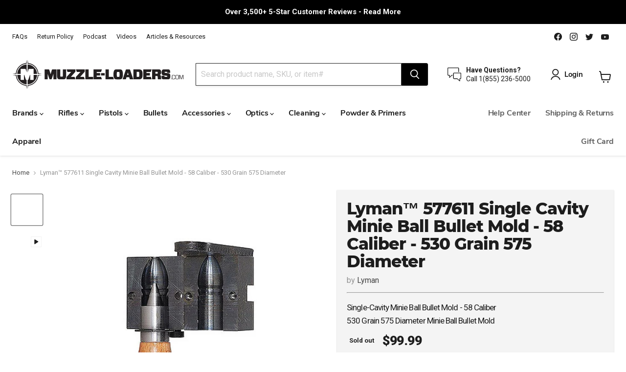

--- FILE ---
content_type: text/html; charset=utf-8
request_url: https://muzzle-loaders.com/products/lyman-577611-single-cavity-minie-ball-bullet-mold-58-caliber-530-grain-575-diameter
body_size: 101643
content:
<!doctype html>
<html class="no-js no-touch" lang="en">
<head>









  <script>
    window.Store = window.Store || {};
    window.Store.id = 59240284369;
  </script>
    <meta name="theme-color" content="#ffffff">
    <meta name="mobile-web-app-capable" content="yes" />
    <meta name="apple-mobile-web-app-capable" content="yes" />
    <meta charset="utf-8">
    <meta http-equiv="x-ua-compatible" content="IE=edge">
    <meta name="viewport" content="width=device-width, initial-scale=1.0, minimum-scale=1.0, maximum-scale=1.0, user-scalable=no"/>
    <meta name="robots" content="max-image-preview:large">
    <link rel="preconnect" href="https://cdn.shopify.com">
    <link rel="preconnect" href="https://fonts.shopifycdn.com">
    <link rel="preconnect" href="https://v.shopify.com">
    <link rel="preconnect" href="https://cdn.shopifycloud.com">
    <title>Lyman™ 577611 Single Cavity Minie Ball Mold | 58 Caliber 530 Grain 575 Diameter | Muzzle-Loaders.com</title>

    
      <meta name="description" content="Shop Now! Lyman™ Single Cavity Mini Ball Bullet Mold - 58 Caliber 530 Grain - 575 Diameter #577611. Made from solid leaded-steel and machined to an exacting, super smooth finish. Best Prices, Fast Shipping, Expert Advice!">
    

    
  <link rel="shortcut icon" href="//muzzle-loaders.com/cdn/shop/files/favicon-small-flares_53591c67-4f58-4928-966b-e9fa68cd9bc3_32x32.png?v=1673104573" type="image/png">


    
      <link rel="canonical" href="https://muzzle-loaders.com/products/lyman-577611-single-cavity-minie-ball-bullet-mold-58-caliber-530-grain-575-diameter" />
    

    
    















<meta property="og:site_name" content="Muzzle-Loaders.com">
<meta property="og:url" content="https://muzzle-loaders.com/products/lyman-577611-single-cavity-minie-ball-bullet-mold-58-caliber-530-grain-575-diameter">
<meta property="og:title" content="Lyman™ 577611 Single Cavity Minie Ball Bullet Mold - 58 Caliber - 530 Grain 575 Diameter">
<meta property="og:type" content="website">
<meta property="og:description" content="Shop Now! Lyman™ Single Cavity Mini Ball Bullet Mold - 58 Caliber 530 Grain - 575 Diameter #577611. Made from solid leaded-steel and machined to an exacting, super smooth finish. Best Prices, Fast Shipping, Expert Advice!">




    
    
    

    
    
    <meta
      property="og:image"
      content="https://muzzle-loaders.com/cdn/shop/products/lyman-1-cavity-minie-ball-bullet-mold-577611-58-caliber-575-diameter-530-grain_1200x800.jpg?v=1632677925"
    />
    <meta
      property="og:image:secure_url"
      content="https://muzzle-loaders.com/cdn/shop/products/lyman-1-cavity-minie-ball-bullet-mold-577611-58-caliber-575-diameter-530-grain_1200x800.jpg?v=1632677925"
    />
    <meta property="og:image:width" content="1200" />
    <meta property="og:image:height" content="800" />
    
    
    <meta property="og:image:alt" content="Lyman™ 577611 Single Cavity Minie Ball Bullet Mold - 58 Caliber - 530 Grain 575 Diameter" />
  









  <meta name="twitter:site" content="@muzzle_loaders">








<meta name="twitter:title" content="Lyman™ 577611 Single Cavity Minie Ball Mold | 58 Caliber 530 Grain 575 Diameter | Muzzle-Loaders.com">
<meta name="twitter:description" content="Shop Now! Lyman™ Single Cavity Mini Ball Bullet Mold - 58 Caliber 530 Grain - 575 Diameter #577611. Made from solid leaded-steel and machined to an exacting, super smooth finish. Best Prices, Fast Shipping, Expert Advice!">


    
    
    
      
      
      <meta name="twitter:card" content="summary_large_image">
    
    
    <meta
      property="twitter:image"
      content="https://muzzle-loaders.com/cdn/shop/products/lyman-1-cavity-minie-ball-bullet-mold-577611-58-caliber-575-diameter-530-grain_1200x600_crop_center.jpg?v=1632677925"
    />
    <meta property="twitter:image:width" content="1200" />
    <meta property="twitter:image:height" content="600" />
    
    
    <meta property="twitter:image:alt" content="Lyman™ 577611 Single Cavity Minie Ball Bullet Mold - 58 Caliber - 530 Grain 575 Diameter" />
  



    <link rel="preload" href="//muzzle-loaders.com/cdn/fonts/nunito_sans/nunitosans_n7.25d963ed46da26098ebeab731e90d8802d989fa5.woff2" as="font" crossorigin="anonymous">
    
    <link rel="stylesheet" data-href="https://cdnjs.cloudflare.com/ajax/libs/font-awesome/4.7.0/css/font-awesome.min.css">


  


    
    
    <script>window.performance && window.performance.mark && window.performance.mark('shopify.content_for_header.start');</script><meta name="google-site-verification" content="suqhBgDXJuiP4zvpd6qT8Itw9GzBlRTT_dOpTJVsV0k">
<meta id="shopify-digital-wallet" name="shopify-digital-wallet" content="/59240284369/digital_wallets/dialog">
<link rel="alternate" type="application/json+oembed" data-href="https://muzzle-loaders.com/products/lyman-577611-single-cavity-minie-ball-bullet-mold-58-caliber-530-grain-575-diameter.oembed">
<script async="async" src="/checkouts/internal/preloads.js?locale=en-US"></script>
<script id="shopify-features" type="application/json">{"accessToken":"9ba9be7b21736c7c672624ebe9e8e602","betas":["rich-media-storefront-analytics"],"domain":"muzzle-loaders.com","predictiveSearch":true,"shopId":59240284369,"locale":"en"}</script>
<script>var Shopify = Shopify || {};
Shopify.shop = "muzzle-loaders.myshopify.com";
Shopify.locale = "en";
Shopify.currency = {"active":"USD","rate":"1.0"};
Shopify.country = "US";
Shopify.theme = {"name":"Live 05-08-2025 - New Block","id":135261847761,"schema_name":"Empire","schema_version":"8.0.0","theme_store_id":null,"role":"main"};
Shopify.theme.handle = "null";
Shopify.theme.style = {"id":null,"handle":null};
Shopify.cdnHost = "muzzle-loaders.com/cdn";
Shopify.routes = Shopify.routes || {};
Shopify.routes.root = "/";</script>
<script type="module">!function(o){(o.Shopify=o.Shopify||{}).modules=!0}(window);</script>
<script>!function(o){function n(){var o=[];function n(){o.push(Array.prototype.slice.apply(arguments))}return n.q=o,n}var t=o.Shopify=o.Shopify||{};t.loadFeatures=n(),t.autoloadFeatures=n()}(window);</script>
<script id="shop-js-analytics" type="application/json">{"pageType":"product"}</script>
<script defer="defer" async type="module" src="//muzzle-loaders.com/cdn/shopifycloud/shop-js/modules/v2/client.init-shop-cart-sync_BN7fPSNr.en.esm.js"></script>
<script defer="defer" async type="module" src="//muzzle-loaders.com/cdn/shopifycloud/shop-js/modules/v2/chunk.common_Cbph3Kss.esm.js"></script>
<script defer="defer" async type="module" src="//muzzle-loaders.com/cdn/shopifycloud/shop-js/modules/v2/chunk.modal_DKumMAJ1.esm.js"></script>
<script type="module">
  await import("//muzzle-loaders.com/cdn/shopifycloud/shop-js/modules/v2/client.init-shop-cart-sync_BN7fPSNr.en.esm.js");
await import("//muzzle-loaders.com/cdn/shopifycloud/shop-js/modules/v2/chunk.common_Cbph3Kss.esm.js");
await import("//muzzle-loaders.com/cdn/shopifycloud/shop-js/modules/v2/chunk.modal_DKumMAJ1.esm.js");

  window.Shopify.SignInWithShop?.initShopCartSync?.({"fedCMEnabled":true,"windoidEnabled":true});

</script>
<script>(function() {
  var isLoaded = false;
  function asyncLoad() {
    if (isLoaded) return;
    isLoaded = true;
    var urls = ["https:\/\/reconvert-cdn.com\/assets\/js\/store_reconvert_node.js?v=2\u0026scid=ZWY3MmU3N2RlYTExZWU0ZTIxZDE3Y2M5ZDNmYmY3YzguMzUzMTBjOTc1ZDRjOWUyYjNhMTFjYWRkM2Q0NTU1ZTk=\u0026shop=muzzle-loaders.myshopify.com","\/\/cdn.shopify.com\/proxy\/35061b0bd8ef7e703ae98939576199fefa87f5a8c00e3be718c4a52af0c38d64\/storage.googleapis.com\/timesact-resources\/scripts\/timesact.js?shop=muzzle-loaders.myshopify.com\u0026sp-cache-control=cHVibGljLCBtYXgtYWdlPTkwMA","https:\/\/d1639lhkj5l89m.cloudfront.net\/js\/storefront\/uppromote.js?shop=muzzle-loaders.myshopify.com"];
    for (var i = 0; i < urls.length; i++) {
      var s = document.createElement('script');
      s.type = 'text/javascript';
      s.async = true;
      s.src = urls[i];
      var x = document.getElementsByTagName('script')[0];
      x.parentNode.insertBefore(s, x);
    }
  };
  if(window.attachEvent) {
    window.attachEvent('onload', asyncLoad);
  } else {
    window.addEventListener('wnw_load', asyncLoad, false);
  }
})();</script>
<script id="__st">var __st={"a":59240284369,"offset":-28800,"reqid":"f882398b-0d78-4b7e-b8c0-d6fb0b787105-1769809666","pageurl":"muzzle-loaders.com\/products\/lyman-577611-single-cavity-minie-ball-bullet-mold-58-caliber-530-grain-575-diameter","u":"725635c92b67","p":"product","rtyp":"product","rid":6782986420433};</script>
<script>window.ShopifyPaypalV4VisibilityTracking = true;</script>
<script id="captcha-bootstrap">!function(){'use strict';const t='contact',e='account',n='new_comment',o=[[t,t],['blogs',n],['comments',n],[t,'customer']],c=[[e,'customer_login'],[e,'guest_login'],[e,'recover_customer_password'],[e,'create_customer']],r=t=>t.map((([t,e])=>`form[action*='/${t}']:not([data-nocaptcha='true']) input[name='form_type'][value='${e}']`)).join(','),a=t=>()=>t?[...document.querySelectorAll(t)].map((t=>t.form)):[];function s(){const t=[...o],e=r(t);return a(e)}const i='password',u='form_key',d=['recaptcha-v3-token','g-recaptcha-response','h-captcha-response',i],f=()=>{try{return window.sessionStorage}catch{return}},m='__shopify_v',_=t=>t.elements[u];function p(t,e,n=!1){try{const o=window.sessionStorage,c=JSON.parse(o.getItem(e)),{data:r}=function(t){const{data:e,action:n}=t;return t[m]||n?{data:e,action:n}:{data:t,action:n}}(c);for(const[e,n]of Object.entries(r))t.elements[e]&&(t.elements[e].value=n);n&&o.removeItem(e)}catch(o){console.error('form repopulation failed',{error:o})}}const l='form_type',E='cptcha';function T(t){t.dataset[E]=!0}const w=window,h=w.document,L='Shopify',v='ce_forms',y='captcha';let A=!1;((t,e)=>{const n=(g='f06e6c50-85a8-45c8-87d0-21a2b65856fe',I='https://cdn.shopify.com/shopifycloud/storefront-forms-hcaptcha/ce_storefront_forms_captcha_hcaptcha.v1.5.2.iife.js',D={infoText:'Protected by hCaptcha',privacyText:'Privacy',termsText:'Terms'},(t,e,n)=>{const o=w[L][v],c=o.bindForm;if(c)return c(t,g,e,D).then(n);var r;o.q.push([[t,g,e,D],n]),r=I,A||(h.body.append(Object.assign(h.createElement('script'),{id:'captcha-provider',async:!0,src:r})),A=!0)});var g,I,D;w[L]=w[L]||{},w[L][v]=w[L][v]||{},w[L][v].q=[],w[L][y]=w[L][y]||{},w[L][y].protect=function(t,e){n(t,void 0,e),T(t)},Object.freeze(w[L][y]),function(t,e,n,w,h,L){const[v,y,A,g]=function(t,e,n){const i=e?o:[],u=t?c:[],d=[...i,...u],f=r(d),m=r(i),_=r(d.filter((([t,e])=>n.includes(e))));return[a(f),a(m),a(_),s()]}(w,h,L),I=t=>{const e=t.target;return e instanceof HTMLFormElement?e:e&&e.form},D=t=>v().includes(t);t.addEventListener('submit',(t=>{const e=I(t);if(!e)return;const n=D(e)&&!e.dataset.hcaptchaBound&&!e.dataset.recaptchaBound,o=_(e),c=g().includes(e)&&(!o||!o.value);(n||c)&&t.preventDefault(),c&&!n&&(function(t){try{if(!f())return;!function(t){const e=f();if(!e)return;const n=_(t);if(!n)return;const o=n.value;o&&e.removeItem(o)}(t);const e=Array.from(Array(32),(()=>Math.random().toString(36)[2])).join('');!function(t,e){_(t)||t.append(Object.assign(document.createElement('input'),{type:'hidden',name:u})),t.elements[u].value=e}(t,e),function(t,e){const n=f();if(!n)return;const o=[...t.querySelectorAll(`input[type='${i}']`)].map((({name:t})=>t)),c=[...d,...o],r={};for(const[a,s]of new FormData(t).entries())c.includes(a)||(r[a]=s);n.setItem(e,JSON.stringify({[m]:1,action:t.action,data:r}))}(t,e)}catch(e){console.error('failed to persist form',e)}}(e),e.submit())}));const S=(t,e)=>{t&&!t.dataset[E]&&(n(t,e.some((e=>e===t))),T(t))};for(const o of['focusin','change'])t.addEventListener(o,(t=>{const e=I(t);D(e)&&S(e,y())}));const B=e.get('form_key'),M=e.get(l),P=B&&M;t.addEventListener('DOMContentLoaded2',(()=>{const t=y();if(P)for(const e of t)e.elements[l].value===M&&p(e,B);[...new Set([...A(),...v().filter((t=>'true'===t.dataset.shopifyCaptcha))])].forEach((e=>S(e,t)))}))}(h,new URLSearchParams(w.location.search),n,t,e,['guest_login'])})(!0,!0)}();</script>
<script integrity="sha256-4kQ18oKyAcykRKYeNunJcIwy7WH5gtpwJnB7kiuLZ1E=" data-source-attribution="shopify.loadfeatures" type="lazyload2" defer="defer" data-src="//muzzle-loaders.com/cdn/shopifycloud/storefront/assets/storefront/load_feature-a0a9edcb.js" crossorigin="anonymous"></script>
<script data-source-attribution="shopify.dynamic_checkout.dynamic.init">var Shopify=Shopify||{};Shopify.PaymentButton=Shopify.PaymentButton||{isStorefrontPortableWallets:!0,init:function(){window.Shopify.PaymentButton.init=function(){};var t=document.createElement("script");t.src="https://muzzle-loaders.com/cdn/shopifycloud/portable-wallets/latest/portable-wallets.en.js",t.type="module",document.head.appendChild(t)}};
</script>
<script data-source-attribution="shopify.dynamic_checkout.buyer_consent">
  function portableWalletsHideBuyerConsent(e){var t=document.getElementById("shopify-buyer-consent"),n=document.getElementById("shopify-subscription-policy-button");t&&n&&(t.classList.add("hidden"),t.setAttribute("aria-hidden","true"),n.removeEventListener("click",e))}function portableWalletsShowBuyerConsent(e){var t=document.getElementById("shopify-buyer-consent"),n=document.getElementById("shopify-subscription-policy-button");t&&n&&(t.classList.remove("hidden"),t.removeAttribute("aria-hidden"),n.addEventListener("click",e))}window.Shopify?.PaymentButton&&(window.Shopify.PaymentButton.hideBuyerConsent=portableWalletsHideBuyerConsent,window.Shopify.PaymentButton.showBuyerConsent=portableWalletsShowBuyerConsent);
</script>
<script data-source-attribution="shopify.dynamic_checkout.cart.bootstrap">document.addEventListener("DOMContentLoaded2",(function(){function t(){return document.querySelector("shopify-accelerated-checkout-cart, shopify-accelerated-checkout")}if(t())Shopify.PaymentButton.init();else{new MutationObserver((function(e,n){t()&&(Shopify.PaymentButton.init(),n.disconnect())})).observe(document.body,{childList:!0,subtree:!0})}}));
</script>

<script>window.performance && window.performance.mark && window.performance.mark('shopify.content_for_header.end');</script>
    <script>var trekkie=[];trekkie.integrations=!0;</script>
    
    <style>
    @font-face {
        font-family: "Nunito Sans";
        font-weight: 700;
        font-style: normal;
        font-display: swap;
        src: url("https://fonts.shopifycdn.com/nunito_sans/nunitosans_n7.5bd4fb9346d13afb61b3d78f8a1e9f31b128b3d9.woff2?h1=bXV6emxlLWxvYWRlcnMuY29t&h2=dGVzdC5tdXp6bGUtbG9hZGVycy5jb20&hmac=5ce13186cae8b8b6215a4bf5d4d1c30ae86d655129b38f6e6a740e26def463c9") format("woff2"),
            url("https://fonts.shopifycdn.com/nunito_sans/nunitosans_n7.2bcf0f11aa6af91c784a857ef004bcca8c2d324d.woff?h1=bXV6emxlLWxvYWRlcnMuY29t&h2=dGVzdC5tdXp6bGUtbG9hZGVycy5jb20&hmac=18e65223936337e977668bc7bc2c24e02ce949288cf1be3925f317aecc7b8dfb") format("woff");
    }
    @font-face {
        font-family: Montserrat;
        font-weight: 800;
        font-style: normal;
        font-display: swap;
        src: url("https://fonts.shopifycdn.com/montserrat/montserrat_n8.d0ee6fdb3a3fec57b7ba86e76adad5b86d8b298f.woff2?h1=bXV6emxlLWxvYWRlcnMuY29t&h2=dGVzdC5tdXp6bGUtbG9hZGVycy5jb20&hmac=7e19e119ae63800c516552f7367903010f4075f39c57ddec08788860caae8601") format("woff2"),
            url("https://fonts.shopifycdn.com/montserrat/montserrat_n8.57046b0201ba1025a279f9546bf469833729dc63.woff?h1=bXV6emxlLWxvYWRlcnMuY29t&h2=dGVzdC5tdXp6bGUtbG9hZGVycy5jb20&hmac=2b4f8cc9eacb7a6a5bb59211d20f6222f8f2f6f4fb179c16a245540fd25ae93e") format("woff");
    }
    .slideshow-slide__heading, h1, .age-gate__heading{
        font-size: var(--font-size-heading-1);
    }
    .cart-title h1, .cart-title .age-gate__heading {
        margin-top: 0;
        margin-bottom: 0;
    }
    .subcollections-list__content[data-subcollections-layout=menu] .subcollections-menu__menu-items h2, h6, .highlights-banner__heading, h5, h4, .featured-collection__title-card-heading, h3, h2, .slideshow-slide__heading, h1, .age-gate__heading {
        font-family: Montserrat,sans-serif;
        font-style: normal;
        font-weight: 800;
        letter-spacing: -.03em;
    }
    .shopify-challenge__container {
        max-width: 500px;
        margin: 0 auto;
    }
    .shopify-challenge__container {
        margin-top: 1.75rem;
        text-align: center;
    }
    .account-page-masthead {
        text-align: center;
    }
    .account-page-login .account-page-content {
        max-width: 500px;
        background: #f1f0f0;
        padding: 40px;
        border-radius: 5px;
    }
</style>

    <style>
        :root{--font-size-heading-large: 2.55rem;--font-size-heading-medium: 2.25rem;--font-size-heading-1: 2.1rem;--font-size-heading-2: 1.95rem;--font-size-heading-3: 1.8rem;--font-size-heading-4: 1.5rem;--font-size-heading-5: 1.125rem;--font-size-heading-6: 1.125rem;--font-size-body-larger: 1.375rem;--font-size-body-large: 1.25rem;--font-size-body-medium: 1.125rem;--font-size-body: 1.0rem;--font-size-body-small: 0.9375rem;--font-size-body-smaller: 0.875rem;--font-size-body-smallest: 0.8125rem;--font-size-body-tiny: 0.75rem;--font-size-button-small: 0.875rem;--font-size-button-medium: 1.0rem;--font-size-button-large: 1.125rem;--font-size-button-x-large: 1.3125rem;--font-size-menu-large: 1.0625rem;--font-size-menu: 1.0rem;--font-size-input: 1.0rem;--font-size-section-heading: 1.5rem;--font-size-menu-body-medium: 1.125rem;--font-size-menu-body-small: 0.9375rem;--font-size-heading-body-small: 0.9375rem;--font-size-heading-body-smaller: 0.875rem;--font-size-heading-slideshow: 2.390625rem}@media screen and (max-width:719px){:root{--font-size-heading-large: 2.390625rem}}@media screen and (max-width:859px){:root{--font-size-heading-medium: 2.109375rem;--font-size-heading-1: 1.96875rem;--font-size-heading-2: 1.828125rem;--font-size-heading-3: 1.6875rem;--font-size-heading-4: 1.40625rem;--font-size-heading-5: 1.0546875rem;--font-size-heading-6: 1.0546875rem;--font-size-body-larger: 1.2890625rem;--font-size-body-large: 1.171875rem;--font-size-body-medium: 1.0546875rem;--font-size-body: 0.9375rem;--font-size-body-small: 0.87890625rem;--font-size-body-smaller: 0.8203125rem;--font-size-body-smallest: 0.76171875rem;--font-size-body-tiny: 0.703125rem;--font-size-button-small: 0.8203125rem;--font-size-button-medium: 0.875rem;--font-size-button-large: 0.9921875rem;--font-size-button-x-large: 1.16796875rem;--font-size-menu-large: 0.93359375rem;--font-size-menu: 0.9375rem;--font-size-input: 0.9375rem;--font-size-section-heading: 1.40625rem;--font-size-menu-body-medium: 1.0546875rem;--font-size-menu-body-small: 0.87890625rem;--font-size-heading-body-small: 0.87890625rem;--font-size-heading-body-smaller: 0.8203125rem;--font-size-heading-slideshow: 2.390625rem}}html{font-family:sans-serif;line-height:1.15;-ms-text-size-adjust:100%;-webkit-text-size-adjust:100%}body{margin:0}article,footer,header,nav,section{display:block}h1{font-size:2em;margin:0.67em 0}figure,main{display:block}figure{margin:1em 40px}hr{box-sizing:content-box;height:0;overflow:visible}a{background-color:transparent;-webkit-text-decoration-skip:objects}strong{font-weight:inherit}strong{font-weight:bolder}img{border-style:none}svg:not(:root){overflow:hidden}button,input,select{font-family:sans-serif;font-size:100%;line-height:1.15;margin:0}button,input{overflow:visible}button,select{text-transform:none}button,html [type=button],[type=submit]{-webkit-appearance:button}button::-moz-focus-inner,[type=button]::-moz-focus-inner,[type=submit]::-moz-focus-inner{border-style:none;padding:0}button:-moz-focusring,[type=button]:-moz-focusring,[type=submit]:-moz-focusring{outline:1px dotted ButtonText}fieldset{border:1px solid #c0c0c0;margin:0 2px;padding:0.35em 0.625em 0.75em}legend{box-sizing:border-box;color:inherit;display:table;max-width:100%;padding:0;white-space:normal}[type=radio]{box-sizing:border-box;padding:0}[type=number]::-webkit-inner-spin-button,[type=number]::-webkit-outer-spin-button{height:auto}::-webkit-file-upload-button{-webkit-appearance:button;font:inherit}details{display:block}summary{display:list-item}h2,h1{font-family:Montserrat,sans-serif;font-style:normal;font-weight:800;letter-spacing:-0.03em}h2,h1{text-transform:none}h2 strong{font-weight:900}h1{font-size:var(--font-size-heading-1)}h2{font-size:var(--font-size-heading-2)}.mobile-nav-content .navmenu-depth-1>.navmenu-item>.navmenu-link,.navmenu-meganav.navmenu-meganav--desktop .navmenu-item-text,.site-navigation .navmenu-depth-1>li>a,.site-navigation a,.site-navigation summary,.site-header-actions{font-family:"Nunito Sans",sans-serif;font-style:normal;font-weight:700;font-size:var(--font-size-menu-small);letter-spacing:-0.01em}.mobile-nav-content .navmenu-depth-1>.navmenu-item>.navmenu-link,.navmenu-meganav.navmenu-meganav--desktop .navmenu-item-text,.site-navigation .navmenu-depth-1>li>a,.site-navigation a,.site-navigation summary,.site-header-actions{text-transform:none}.product-section--title{font-family:Montserrat,sans-serif;font-style:normal;font-weight:800;text-transform:none;font-size:var(--font-size-section-heading);letter-spacing:0.0em}.product-section--title{text-transform:none}.product-form--atc-button,.live-search-button,.button-secondary,.button-primary{font-size:var(--font-size-button-small);padding:0.625rem 1rem;letter-spacing:0.0em;font-family:"Nunito Sans",sans-serif;font-style:normal;font-weight:700;display:inline-block;text-decoration:none;border-radius:3px}.product-form--atc-button,.live-search-button,.button-secondary,.button-primary{text-transform:none}.navmenu-meganav-wrapper,.site-navigation,.message-banner--outer,.breadcrumbs-container,.atc-banner--outer,.utility-bar__content,.product__container,.announcement-bar-text-mobile,.announcement-bar-text,.site-header-main{--layout-container-max-width: 1600px;--layout-container-gutter: 10px;max-width:var(--layout-container-max-width);padding-right:10px;padding-left:10px;margin-right:auto;margin-left:auto}@media screen and (min-width:720px){.navmenu-meganav-wrapper,.site-navigation,.message-banner--outer,.breadcrumbs-container,.atc-banner--outer,.utility-bar__content,.product__container,.announcement-bar-text-mobile,.announcement-bar-text,.site-header-main{--layout-container-gutter: 15px;padding-right:15px;padding-left:15px}}@media screen and (min-width:1024px){.navmenu-meganav-wrapper,.site-navigation,.message-banner--outer,.breadcrumbs-container,.atc-banner--outer,.utility-bar__content,.product__container,.announcement-bar-text-mobile,.announcement-bar-text,.site-header-main{--layout-container-gutter: 25px;padding-right:25px;padding-left:25px}}.site-navigation-wrapper::before,.site-header-main::before,.site-navigation-wrapper::after,.site-header-main::after{display:table;content:""}.site-navigation-wrapper::after,.site-header-main::after{clear:both}.site-navigation .navmenu-depth-2 .navmenu-link{color:#1d1d1d;text-decoration:none}.product-vendor a,.live-search-takeover-cancel,.breadcrumbs-container a{color:#454545;text-decoration:none}.breadcrumbs-delimiter{display:inline-block;margin-left:0.3125rem;vertical-align:middle}.breadcrumbs-delimiter svg{display:block;margin-top:-0.125rem;transform:rotate(-90deg);fill:currentColor}.product-gallery--media-thumbnail,.modal-close,.message-banner--close,.live-search-takeover-cancel,.atc-banner--close{font-family:-apple-system,BlinkMacSystemFont,Segoe UI,Roboto,Ubuntu,Helvetica Neue,sans-serif,Apple Color Emoji,Segoe UI Emoji,Segoe UI Symbol;font-style:normal;font-weight:700;padding:0;background:transparent;border:0;-webkit-appearance:normal;appearance:normal}.live-search-button{position:relative;transform:none}.live-search-button .search-icon--inactive,.live-search-button .search-icon--active{display:inline-block}.live-search-button svg{display:block;width:100%;height:100%}.live-search-button .search-icon--inactive{width:20px;height:21px;opacity:1}.live-search-button .search-icon--active{position:absolute;top:50%;left:50%;width:26px;height:26px;margin-top:-13px;margin-left:-13px;opacity:0;visibility:hidden;animation:rotate 0.7s cubic-bezier(0.69,0.31,0.56,0.83) infinite}.navmenu-item__image{transform:scale(1)}.button-primary{color:#ffffff;background-color:#000000;border:1px solid #000000}.button-secondary{color:#262626;background-color:#ffffff;border:1px solid #000000}.rte{font-size:var(--font-size-body);line-height:1.625}.rte h2{font-size:var(--font-size-heading-2)}.rte h2{margin-top:1rem;margin-bottom:0.6153846153846154rem;color:#1d1d1d}.rte p{margin-top:1.0rem;margin-bottom:1.0rem}.no-label .form-field-input,.no-label .form-field-select{padding-top:0.9375rem;padding-bottom:0.9375rem}.options-selection__option-value-input+.options-selection__option-value-name,.form-field-input,.form-field-select{font-family:-apple-system,BlinkMacSystemFont,Segoe UI,Roboto,Ubuntu,Helvetica Neue,sans-serif,Apple Color Emoji,Segoe UI Emoji,Segoe UI Symbol;font-style:normal;font-weight:400;font-size:var(--font-size-body);z-index:1;width:100%;padding:1.5rem 0.625rem 0.375rem;color:#4d4d4d;background-color:#ffffff;border:1px solid #dddddd;border-radius:3px}.form-field-input{width:100%}.form-field{position:relative}.form-field-select-wrapper{position:relative}.form-field-select-wrapper .form-field-select{z-index:2;width:100%;height:100%;padding-right:1.75rem;color:#4d4d4d;background-color:#ffffff;box-shadow:0 1px 2px 0 rgba(0,0,0,0.15);-webkit-appearance:none;appearance:none}.form-field-select-wrapper .form-field-select::-ms-expand{display:none}.form-field-select-wrapper svg{position:absolute;top:50%;right:0.625rem;margin-top:-3px;color:#4d4d4d}[data-accordion-trigger] .accordion--icon svg{display:block;fill:currentColor}[data-accordion-trigger] .icon-chevron-down-left,[data-accordion-trigger] .icon-chevron-down-right{transform:rotate(0);transform-origin:50% 93%}.placeholder--image{display:block;background-color:#ededed;fill:#b0b0b0}.placeholder--content-image{fill:#ededed}.placeholder--content-text{background-color:#ededed}.product-gallery--image img[data-rimg=lazy]{opacity:0}[data-rimg-canvas]{position:absolute;top:0;left:0;width:100%;height:100%;animation:shimmer-background 1050ms cubic-bezier(0.4,0,0.2,1) infinite;animation-fill-mode:forwards;animation-direction:alternate}.no-js [data-rimg-canvas]{opacity:0;visibility:hidden;animation:none}.no-js [data-rimg-canvas]{display:none}.no-js noscript+img[data-rimg=lazy]{display:none}.video-cover img{position:absolute;width:1px;height:1px;opacity:0}.video-cover img[data-rimg=noscript]{position:absolute;top:0;left:0;width:100%;height:100%;opacity:1;object-fit:cover}html{box-sizing:border-box}*,*::before,*::after{box-sizing:inherit}*{-moz-osx-font-smoothing:grayscale;-webkit-font-smoothing:antialiased;-webkit-text-size-adjust:none}html,body{background-color:rgb(255,255,255)}html{height:100%}html::before{display:none;content:"XXXS,XXS,XS,S,M,L,XL,XXL,XXXL"}html::after{display:none;content:"XXXS"}@media screen and (min-width:480px){html::after{content:"XXS"}}@media screen and (min-width:680px){html::after{content:"XS"}}@media screen and (min-width:720px){html::after{content:"S"}}@media screen and (min-width:860px){html::after{content:"M"}}@media screen and (min-width:1024px){html::after{content:"L"}}@media screen and (min-width:1080px){html::after{content:"XL"}}@media screen and (min-width:1280px){html::after{content:"XXL"}}@media screen and (min-width:1500px){html::after{content:"XXXL"}}body{font-family:-apple-system,BlinkMacSystemFont,Segoe UI,Roboto,Ubuntu,Helvetica Neue,sans-serif,Apple Color Emoji,Segoe UI Emoji,Segoe UI Symbol;font-style:normal;font-weight:400;font-size:var(--font-size-body);width:100%;color:#1d1d1d}@media screen and (max-width:719px){body{font-size:var(--font-size-body-small)}}strong{font-weight:700}.visually-hidden{position:absolute!important;width:1px;height:1px;padding:0;margin:-1px;overflow:hidden;clip:rect(1px,1px,1px,1px);border:0}.skip-to-main{font-size:var(--font-size-body);position:absolute;top:0;left:-9999px;color:#454545;background:rgb(255,255,255);text-decoration:none;padding:1em}@media (prefers-reduced-motion:reduce){*,*::before,*::after{animation-duration:0.001s!important;animation-iteration-count:1!important;scroll-behavior:auto!important}}@keyframes rotate{from{transform:rotate(0deg)}to{transform:rotate(360deg)}}@keyframes shimmer{from{opacity:1}to{opacity:0.5}}@keyframes shimmer-background{from{background-color:#ededed}to{background-color:#f6f6f6}}.site-header{position:relative;top:0;left:0;width:100%;z-index:700}.site-header-wrapper{position:relative;width:100%;color:#1d1d1d;background-color:rgb(255,255,255);z-index:700}.site-header-wrapper{box-shadow:0 1px 4px rgba(128,128,128,0.25)}.site-header-main{position:relative;z-index:100;padding-top:10px;padding-bottom:10px;background-color:rgb(255,255,255)}@media screen and (min-width:680px){.site-header-main{display:flex;align-items:flex-start;padding-left:0px;padding-right:0px}}@media screen and (min-width:720px){.site-header-main{padding-right:5px;padding-left:5px}}@media screen and (min-width:1024px){.site-header-main{align-items:center;padding-top:0px;padding-right:10px;padding-bottom:0px;padding-left:10px}}.site-header-main.site-header--full-width{width:100%;max-width:100%}@media screen and (max-width:719px){.site-header-main[data-site-header-mobile-search-button] .live-search:not(.live-search--takeover){display:none}}@media screen and (min-width:680px){.site-header-main .live-search{flex:1 1 auto;margin-top:0;margin-right:0.5rem}}@media screen and (min-width:1024px){.site-header-main .live-search{margin-right:2.5rem}}.site-header-main-content{margin-right:auto;margin-left:auto;font-size:0}@media screen and (min-width:680px){.site-header-main-content{display:flex;align-items:center;flex-wrap:wrap;flex:1 1 auto;margin:0}}@media screen and (min-width:1024px){.site-header-main-content{flex-wrap:nowrap;justify-content:center;margin-right:2.5rem;margin-left:15px}}.site-header-logo{margin-right:auto;margin-left:auto;text-align:center;vertical-align:middle}@media screen and (max-width:679px){.site-header-logo{display:table;min-height:46px}[data-site-header-mobile-search-button] .site-header-logo{max-width:calc((50% - 77px) * 2)}}@media screen and (min-width:680px){.site-header-logo{flex:0 0 auto;margin:0 1.0rem 0 calc(1.0rem - 0.625rem)}}@media screen and (max-width:719px){.site-header-logo{margin:0 auto}}@media screen and (min-width:1024px){.site-header-logo{display:inline-block;height:auto;margin-right:25px;margin-left:0;text-align:left}}.site-logo{display:block;max-width:100%;color:currentColor;text-decoration:none}@media screen and (max-width:679px){.site-logo{display:table-cell;vertical-align:middle}}@media screen and (min-width:680px){.site-logo{max-height:none}}@media screen and (min-width:1024px){.site-logo{display:inline-block;margin-left:0}}.site-logo-image{display:block;max-width:100%;margin-right:auto;margin-left:auto}@media screen and (min-width:1024px){.site-logo-image{display:inline-block;margin-left:0}}.site-header-menu-toggle,.site-header-mobile-search-button,.site-header-cart{position:absolute;top:10px;bottom:auto;z-index:125;display:inline-block;height:46px;background-color:transparent;border:0}@media screen and (min-width:1024px){.site-header-menu-toggle,.site-header-mobile-search-button,.site-header-cart{top:50%;bottom:66px;margin-top:-18px}}.site-header-menu-toggle--button,.site-header-mobile-search-button--button,.site-header-cart--button{display:inline-block;padding:10px;color:#1d1d1d}.site-header-mobile-search-button--button svg,.site-header-cart--button svg{display:block}.site-header-menu-toggle{left:0px;padding:0}@media screen and (max-width:1023px) and (min-width:680px){.site-header-menu-toggle{position:relative;top:0;left:0}}@media screen and (min-width:1024px){.site-header-menu-toggle{left:15px;opacity:0;visibility:hidden}}.site-header-menu-toggle--button{padding-top:15px;padding-bottom:15px;background-color:transparent}.site-header-menu-toggle--button .toggle-icon--bar{display:block;width:22px;height:2px;background-color:#1d1d1d;transform-origin:1px}.site-header-menu-toggle--button .toggle-icon--bar+.toggle-icon--bar{margin-top:5px}.site-header-mobile-search-button{left:42px;padding:0}@media screen and (min-width:720px){.site-header-mobile-search-button{display:none}}.site-header-mobile-search-button--button{padding-top:11px;padding-right:6px;padding-bottom:11px;padding-left:6px;background-color:transparent}.site-header-mobile-search-button--button svg{width:23px;height:24px}.site-header-cart{right:0px;display:flex;align-items:center;width:50px}@media screen and (max-width:1023px) and (min-width:680px){.site-header-cart{position:relative;top:0;right:0;flex:0 0 auto}}@media screen and (min-width:1024px){.site-header-cart{right:15px}}.site-header-cart--count{position:absolute;top:0;right:0;display:block;opacity:0}.site-header-cart--count:after{display:block;height:22px;min-width:22px;padding:3px;font-size:0.6875rem;line-height:12px;color:#ffffff;text-align:center;text-decoration:none;background-color:#000000;border:2px solid rgb(255,255,255);border-radius:50%;content:attr(data-header-cart-count)}@media screen and (min-width:1024px){.small-promo-enabled{margin-right:2.5rem}}.small-promo{font-size:var(--font-size-body-smaller);position:relative;display:flex;align-items:flex-start;justify-content:center;color:#1d1d1d;text-decoration:none;transform:translate3d(0,0,0) scale(1)}@media screen and (max-width:719px){[data-site-header-mobile-search-button] .small-promo{margin-top:10px;border-top:1px solid rgba(29,29,29,0.2)}}@media screen and (min-width:680px){.small-promo{width:100%}}@media screen and (max-width:1023px){.small-promo{display:flex;align-items:center;padding-top:0.675rem;padding-right:10px;padding-bottom:0.15rem;padding-left:10px}}@media screen and (min-width:1024px){.small-promo{align-items:center;justify-content:flex-start;width:auto}}.small-promo-icon{flex-shrink:0;height:1rem;margin-right:10px;background-position:center;background-repeat:no-repeat;background-size:contain}.small-promo-icon svg{width:auto;height:100%;max-width:3.75rem;max-height:3.75rem}@media screen and (min-width:1024px){.small-promo-icon{width:auto;height:1.75rem}}@media screen and (max-width:1023px){.small-promo-icon--svg{width:1rem}}@media screen and (max-width:1023px){.small-promo-content--desktop{font-size:var(--font-size-body-smaller);display:inline}.small-promo-content--desktop p{display:inline;padding-left:5px}}.small-promo-content--link{text-decoration:none}.small-promo-content_heading{display:inline;margin:0;font-weight:700}@media screen and (min-width:1024px){.small-promo-content_heading{display:block;font-size:var(--font-size-heading-body-smaller)}}.small-promo-content{display:flex;flex-direction:row;align-items:center;line-height:1.3}@media screen and (min-width:1024px){.small-promo-content{display:flex;flex-direction:column;align-items:flex-start;max-width:200px}}.small-promo-content p{margin:0}.small-promo-content--desktop{display:inline}@media screen and (min-width:1024px){.small-promo-content--desktop{display:block}}@media screen and (min-width:1024px){.site-header-right{display:flex;height:46px}}.site-header-actions__account-link{margin-right:60px}.site-footer-right :first-child{margin-top:0}.announcement-bar{font-style:normal;font-weight:700;font-size:var(--font-size-body-smaller);position:relative;display:block;padding:15px 0;line-height:1.3;color:#1d1d1d;text-align:center;text-decoration:none;z-index:700;transform:translate3d(0,0,0) scale(1)}@media screen and (min-width:720px){.announcement-bar{font-size:var(--font-size-body-small)}}.announcement-bar-text{display:none}@media screen and (min-width:720px){.announcement-bar-text{display:block}}@media screen and (min-width:720px){.announcement-bar-text-mobile{display:none}}.product__container{margin-top:1.25rem}@media screen and (min-width:720px){.product__container{margin-top:1.75rem}}@media screen and (max-width:719px){.product__container{padding-right:0;padding-left:0}}.product--outer{display:block;font-size:0}@media screen and (min-width:720px){.product--outer{display:flex;flex-flow:wrap}}@media screen and (max-width:719px){.product-gallery,.product-main{padding-right:10px;padding-left:10px}}.product-gallery,.product-main{font-size:var(--font-size-body);display:inline-block;width:100%;vertical-align:top}@media screen and (min-width:720px){.product-gallery{width:51.5%}}@media screen and (min-width:720px){.product-main{width:46%;margin-left:2.5%}}.product-description{margin:0.25rem 0;font-size:14px}.product-compare-card .productitem--image-link{grid-area:image}.product-compare-card .productitem--info{grid-area:info;padding-right:1.25rem;text-align:left}.product-compare-card .productitem--actions{position:static;grid-area:actions;margin:0;visibility:visible;opacity:1}.utility-bar{position:relative;z-index:706}@media screen and (max-width:1023px){.utility-bar{display:none}}.utility-bar__content{display:flex;align-items:center;justify-content:space-between;padding-top:0.5rem;padding-bottom:0.5rem}.utility-bar--full-width .utility-bar__content{width:100%;max-width:100%}.utility-bar__content-left,.utility-bar__content-right{display:flex;align-items:center;flex-wrap:wrap}.utility-bar__content-left{justify-content:flex-start;margin-right:auto}.utility-bar__menu-link{font-family:-apple-system,BlinkMacSystemFont,Segoe UI,Roboto,Ubuntu,Helvetica Neue,sans-serif,Apple Color Emoji,Segoe UI Emoji,Segoe UI Symbol;font-style:normal;font-weight:400;margin-right:1.25rem;font-size:var(--font-size-body-smallest);text-decoration:none}.utility-bar__content-right{justify-content:flex-end;margin-left:auto}.utility-bar__social-container--mobile{padding:0 25px}.utility-bar__social-list{display:flex;align-content:center}.utility-bar__social-list .social-link{width:auto;margin-left:0}.utility-bar__social-list .social-link::before{content:none}.atc-banner--container{position:fixed;top:0;z-index:700;display:none;width:100%;background-color:rgb(255,255,255);outline:none;opacity:0;transform:translateY(-100%);box-shadow:0 2px 5px rgba(128,128,128,0.25)}.atc-banner--outer{position:relative;padding:1.25rem}.atc-banner--inner{width:100%;max-width:920px;padding-top:1.25rem;padding-bottom:1.25rem;margin-right:auto;margin-left:auto;table-layout:fixed;text-align:center}@media screen and (min-width:720px){.atc-banner--inner{display:table;text-align:left}}.atc-banner--product{font-size:var(--font-size-body);vertical-align:middle}@media screen and (min-width:720px){.atc-banner--product{display:table-cell;width:52%;padding-right:2.0rem}}@media screen and (min-width:1024px){.atc-banner--product{padding-right:2.0rem}}.atc-banner--cart{margin-top:3.125rem;vertical-align:middle}@media screen and (min-width:720px){.atc-banner--cart{display:table-cell;width:48%;padding-left:1.75rem;margin-top:0;border-left:1px solid rgba(0,0,0,0.15)}}@media screen and (min-width:1024px){.atc-banner--cart{padding-left:3.125rem}}.atc-banner--product-title{font-size:var(--font-size-heading-4);margin-top:0;color:#1d1d1d}.atc-banner--product-title--icon{display:inline-block;width:18px;height:13px;margin-top:-3px;margin-right:5px;vertical-align:middle}.atc-banner--product-title--icon svg{display:block;width:100%;height:100%}.atc--product{max-width:19.375rem;margin:2.0rem auto 0;font-size:0;text-align:left;vertical-align:middle}@media screen and (min-width:720px){.atc--product{display:block;max-width:100%;margin-top:1.75rem}}.atc--product-image{display:inline-block;width:100px;vertical-align:middle}.atc--product-image svg{max-width:100%}.atc--product-details{font-size:var(--font-size-body);display:inline-block;width:calc(100% - 1.75rem - 6.25rem);margin-left:1.75rem;vertical-align:middle}.atc--product-details .hidden{display:none}.atc--product-details .discount-list{margin-bottom:0}.atc--product-details .discount-list svg{height:0.625rem;width:0.625rem}.atc--product-details--title{font-family:-apple-system,BlinkMacSystemFont,Segoe UI,Roboto,Ubuntu,Helvetica Neue,sans-serif,Apple Color Emoji,Segoe UI Emoji,Segoe UI Symbol;font-style:normal;font-weight:400;font-size:var(--font-size-body);margin-top:0;margin-bottom:0;line-height:1.3125;text-transform:inherit;letter-spacing:inherit}.atc--product-details--options{font-size:var(--font-size-body-smaller);display:block;margin-top:0.25rem;line-height:1.4;color:#949494}.atc--product-details--price{display:block;margin-top:0.25rem;line-height:1.2}.atc--product-details--unit-price{display:block;margin-top:0.25rem;font-size:var(--font-size-body-smallest);color:rgba(29,29,29,0.8)}.atc--product-details--unit-price.hidden{display:none}.atc-banner--cart-subtotal{font-size:var(--font-size-heading-4)}.atc-subtotal--label{color:#949494}.atc-subtotal--price{display:inline-block;margin-left:0.5rem;color:#1d1d1d}.atc-banner--cart-footer{display:flex;flex-wrap:wrap;justify-content:center;margin-top:1.75rem;margin-bottom:-0.5rem;margin-left:-0.5rem;font-size:0}@media screen and (min-width:720px){.atc-banner--cart-footer{justify-content:flex-start}}.atc-button--viewcart,.atc-button--checkout{font-size:var(--font-size-button-medium);padding:0.75rem 1.125rem;letter-spacing:0.0em;margin-bottom:0.5rem;margin-left:0.5rem}.atc-button--viewcart,.atc-button--checkout{text-transform:none}.atc-button--checkout{display:flex;align-items:center;justify-content:center}.atc-button--checkout svg{margin:-10px 10px -10px 0}.atc-banner--close{position:absolute;top:15px;right:15px;color:#1d1d1d}@media screen and (min-width:1024px){.atc-banner--close{right:25px}}.atc--line-item-subscriptions{display:block;line-height:1.5;font-size:var(--font-size-body-smaller);color:rgba(29,29,29,0.8)}.breadcrumbs-container{margin-top:1.25rem;margin-bottom:0.25rem;font-size:0}@media screen and (min-width:720px){.breadcrumbs-container{margin-top:1.75rem;margin-bottom:0.25rem}}.breadcrumbs-container a,.breadcrumbs-container span{font-size:var(--font-size-body-smallest);display:inline-block;vertical-align:middle}.breadcrumbs-container span{color:#949494}.breadcrumbs-delimiter{margin-right:0.4375rem;margin-left:0.4375rem}.breadcrumbs-delimiter svg{margin-top:0}.discount-list{font-size:var(--font-size-body-smaller);padding:0;line-height:1.4;list-style-type:none}.discount-list-item{margin-top:0.25rem;color:#e91f00}.discount-list-item svg{height:0.6875rem;width:0.6875rem;margin-right:1px}.site-footer-block-icon{position:absolute;top:50%;right:10px;display:block;height:8px;margin-top:-4px}.site-footer-block-icon svg{display:block}@media screen and (min-width:1024px){.site-footer-block-icon{display:none}}.live-search{position:relative;z-index:150;display:block;flex:1;height:46px;margin-top:10px}@media screen and (min-width:1024px){.live-search{display:flex;flex-basis:auto;flex-grow:1;flex-shrink:1;margin-top:0;vertical-align:middle}}.live-search-form{position:absolute;top:-1px;right:-1px;left:-1px;border:1px solid rgba(128,128,128,0.2);border-radius:4px;box-shadow:0 2px 3px rgba(128,128,128,0.11)}.live-search-form .form-field{position:relative;z-index:100;display:flex;height:46px}.live-search-form-field{font-size:1rem;flex-basis:auto;flex-grow:0;flex-shrink:1;width:calc(100% - 53px);padding-top:0.875rem;padding-bottom:0.875rem;vertical-align:top;border:0;border-top-right-radius:0;border-bottom-right-radius:0}.form-field-select-wrapper+.live-search-form-field{border-radius:0}.live-search-filter-wrapper{z-index:155;display:none;flex-shrink:0}@media screen and (max-width:719px){.live-search-filter-wrapper{display:none}}.live-search-filter-wrapper .live-search-filter-label{z-index:auto;display:flex;align-items:center;padding-top:0;padding-bottom:0;white-space:nowrap;background:#e8e8e8;border:0;border-top-right-radius:0;border-bottom-right-radius:0;box-shadow:none}.live-search-filter-wrapper .live-search-filter{font-size:var(--font-size-body);position:absolute;top:0;left:0;width:100%;height:100%;padding-top:0;padding-bottom:0;opacity:0;-webkit-appearance:none}.live-search-button{color:#ffffff;background-color:#000000;border:1px solid #000000;flex-basis:auto;flex-grow:0;flex-shrink:0;width:54px;vertical-align:top;border-bottom-left-radius:0;border-top-left-radius:0}.live-search-button .search-icon--inactive svg{margin-top:2px}.live-search-takeover-cancel{font-style:normal;font-weight:700;font-size:var(--font-size-body);position:absolute;top:0;right:0;bottom:0;z-index:250;display:none;padding:0.9375rem}.search-flydown{font-size:var(--font-size-body);position:relative;z-index:50;display:none;width:100%;height:0;overflow:hidden;background-color:rgb(255,255,255);border-top:1px solid rgba(0,0,0,0.15);border-bottom-right-radius:3px;border-bottom-left-radius:3px;box-sizing:content-box}.search-flydown--results,.search-flydown--quicklinks{position:relative;z-index:1;display:none;opacity:0;transform:translateY(-10px);box-sizing:border-box}.search-flydown--placeholder{position:relative;z-index:1;display:none;box-sizing:border-box}.search-flydown--quicklinks{padding-top:15px;padding-bottom:10px}.search-flydown--quicklinks-title{font-style:normal;font-weight:700;margin-top:0;margin-bottom:0;margin-left:15px;font-size:1.0625rem;color:#1d1d1d}.search-flydown--quicklinks-list{padding-left:0;margin-top:0.5rem;margin-bottom:0;list-style:none}.search-flydown--quicklinks-item{display:block}.search-flydown--quicklinks-link{display:block;padding:7px 15px;color:#454545;text-decoration:none;background-color:rgb(255,255,255)}.search-flydown--product-items{display:block}.search-flydown--product{display:block;padding:10px 15px;font-size:0;color:#1d1d1d;text-decoration:none;background-color:rgb(255,255,255)}.search-flydown--placeholder .search-flydown--product:last-child{border-bottom-right-radius:3px;border-bottom-left-radius:3px}.placeholder--content-text,.placeholder--content-image{animation:shimmer 1050ms ease-in-out infinite;animation-fill-mode:forwards;animation-direction:alternate}.search-flydown--product-text,.search-flydown--product-image{display:inline-block;vertical-align:middle}.search-flydown--product-image{font-size:var(--font-size-body);display:inline-block;width:3rem;height:3rem}.search-flydown--product-image svg{display:block;max-width:100%;max-height:100%;margin:0 auto}.search-flydown--product-image+.search-flydown--product-text{max-width:calc(100% - 3rem - 1.0rem);margin-left:1.0rem}.search-flydown--product-text{font-size:var(--font-size-body)}.search-flydown--product-text .placeholder--content-text{height:0.6em;max-width:100%}.search-flydown--product-title{font-size:var(--font-size-body);display:block;line-height:1.3}.search-flydown--product-title.placeholder--content-text{width:240px}.search-flydown--product-price{font-size:var(--font-size-body-small);display:block;line-height:1.5}.search-flydown--product-price.placeholder--content-text{width:70px;margin-top:0.44em}.message-banner--container{position:fixed;top:0;z-index:1000;display:none;width:100%;opacity:0;transform:translateY(-100%)}.message-banner--outer{position:relative}.message-banner--inner{width:100%;max-width:820px;padding-top:0.75rem;padding-bottom:0.75rem;margin-right:auto;margin-left:auto;text-align:center}.message-banner--close{position:absolute;top:50%;right:10px;display:flex;align-items:center;justify-content:center;margin-top:-6.5px}@media screen and (min-width:720px){.message-banner--close{right:15px}}@media screen and (min-width:1024px){.message-banner--close{right:25px}}.modal,.modal-1{position:fixed;top:0;right:0;bottom:0;left:0;z-index:0;display:none;padding:10px;overflow:hidden;overflow-y:auto;white-space:nowrap;background-color:rgba(0,0,0,0.5);content:"";opacity:0;visibility:hidden;-webkit-overflow-scrolling:touch;outline-style:auto}@media screen and (min-width:720px){.modal,.modal-1{padding:15px}}@media screen and (min-width:1024px){.modal,.modal-1{padding:25px}}.modal-inner{position:relative;z-index:-1;padding:15px;margin-right:auto;margin-left:auto;overflow:hidden;background-color:rgb(255,255,255);opacity:0;transform:translateY(-50px)}@media screen and (min-width:720px){.modal-inner{padding:15px}}@media screen and (min-width:1024px){.modal-inner{padding:25px}}.modal-close{position:absolute;top:0;right:0;padding:0.9375rem;color:#1d1d1d}@media screen and (min-width:1024px){.modal-close{top:10px;right:10px}}.modal-close svg{display:block;color:currentColor}.productitem-quickshop{display:none}.quickshop-spinner{position:absolute;top:50%;left:50%;width:26px;height:26px;margin-top:-13px;margin-left:-13px;animation:rotate 0.7s cubic-bezier(0.69,0.31,0.56,0.83) infinite}.productgrid--masthead{grid-area:masthead}.productgrid--sidebar{grid-area:sidebar}@supports (display:grid){.productgrid--wrapper{grid-area:product-items-wrapper;width:100%}}.product-row{display:flex;align-items:stretch;flex-direction:row;flex-wrap:nowrap;justify-content:flex-start;padding:0;outline:none}quantity-selector{--quantity-button-border-radius: 3px;display:block;max-width:200px;font-size:var(--font-size-body)}.quantity-selector__label{display:inline-block;font-size:var(--font-size-body-smaller);font-weight:700;margin-bottom:0.625rem}.quantity-selector__wrapper{display:flex}.quantity-selector__button-wrapper{display:flex}.quantity-selector__button{display:flex;align-items:center;border:1px solid #dddddd;color:#4d4d4d;background-color:#ffffff;padding:1.0rem 1.25rem}.quantity-selector__button.quantity-selector__button--minus{border-right:0;border-radius:var(--quantity-button-border-radius) 0 0 var(--quantity-button-border-radius)}.quantity-selector__button-wrapper--disabled .quantity-selector__button.quantity-selector__button--minus svg{opacity:50%}.quantity-selector__button.quantity-selector__button--plus{border-left:0;border-radius:0 var(--quantity-button-border-radius) var(--quantity-button-border-radius) 0}.quantity-selector__input{font-family:-apple-system,BlinkMacSystemFont,Segoe UI,Roboto,Ubuntu,Helvetica Neue,sans-serif,Apple Color Emoji,Segoe UI Emoji,Segoe UI Symbol;font-style:normal;font-weight:400;text-align:center;padding:1.0rem;border:1px solid #dddddd;color:#4d4d4d;background-color:#ffffff;font-size:var(--font-size-button-large);-webkit-appearance:textfield;appearance:textfield;width:100%;min-width:75px}.quantity-selector__input::-webkit-outer-spin-button,.quantity-selector__input::-webkit-inner-spin-button{-webkit-appearance:none;appearance:none;margin:0}.product-details{color:#1d1d1d}.product-block:first-child>:first-child{margin-top:0}.product-title{margin:0.5rem 0;font-size:var(--font-size-heading-3);line-height:1.1;color:#1d1d1d}@media screen and (min-width:720px){.product-title{font-size:var(--font-size-heading-1)}}.product-vendor{margin:0.5rem 0;font-size:var(--font-size-body);line-height:1.6;color:#949494}.product-pricing{margin:0.7272727272727273rem 0}.product-sku{margin:0.5rem 0;font-size:0.875rem;line-height:1.5;color:#949494}.product__price{display:inline}.product__price .price__compare-at,.product__price .price__current{margin-bottom:0.25rem;font-size:var(--font-size-heading-2);line-height:1.15;white-space:nowrap}@media screen and (min-width:720px){.product__price .price__compare-at,.product__price .price__current{font-size:1.6666666666666667rem}}.product__price .price__current{display:inline-block;font-weight:800;letter-spacing:-.5px}.product__price .price__compare-at{margin-right:0.25rem}.product-section--title{margin-top:3.125rem;margin-bottom:1.25rem;color:#1d1d1d;text-align:center}@media screen and (min-width:860px){.product-section--title{margin-bottom:1.2727272727272727rem}}.shopify-section:first-child .product-section--title{margin-top:1.75rem}@media screen and (min-width:860px){.shopify-section:first-child .product-section--title{margin-top:2.0rem}}.product-section--content{margin-top:1.25rem}@media screen and (min-width:860px){.product-section--content{margin-top:1.75rem}}.product-recommendations--title{padding-left:0}@media screen and (max-width:719px){.product-recommendations--title{padding-right:10px}}@media screen and (max-width:1023px) and (min-width:720px){.product-recommendations--title{padding-right:15px}}:root{--color-body-text: #1d1d1d;--color-body: #ffffff;--color-bg: #ffffff}.custom-liquid{margin:0.75rem 0}.variant-selection__variants{display:none!important;padding:0;margin-top:1.0rem;margin-right:0;margin-left:0;border:none}.form-field-select:not([data-variant-option-chosen-value=false]){color:#4d4d4d}.product-form--regular{margin:1.0rem 0}.product__container--two-columns .product-form__action-wrapper{display:flex;gap:1.0rem;flex-direction:column}@media screen and (min-width:480px){.product__container--two-columns .product-form__action-wrapper{align-items:flex-end;flex-direction:row}}@media screen and (min-width:720px){.product__container--two-columns .product-form__action-wrapper{flex-direction:column;align-items:stretch}}@media screen and (min-width:860px){.product__container--two-columns .product-form__action-wrapper{align-items:flex-end;flex-direction:row}}.product-form--atc{margin-top:1.0rem;font-size:0}.product-form--atc-button{color:#fff;background-color:#000;border:1px solid #000000;font-size:var(--font-size-button-large);letter-spacing:0em;position:relative;width:calc(100% - 7.9375rem);padding:0.875rem 0.3125rem;margin-left:0rem}.product-form--atc-button{text-transform:none}.product-form--atc-button .atc-button--text{display:block;opacity:1;transform:scale(1)}.product-form--atc-button .atc-button--icon{position:absolute;top:50%;left:50%;display:block;margin-top:-13px;margin-left:-13px;visibility:hidden;opacity:0;animation:rotate 0.6s linear infinite}.product-form--atc-button .atc-button--icon svg{display:block;width:26px;height:26px;transform:scale(0.8)}.options-selection__option-name{font-style:normal;font-weight:700}@media screen and (min-width:720px){.options-selection__option-name{font-size:var(--font-size-body-smaller)}}.options-selection__option-values{margin-top:10px}.options-selection__option-value{display:inline-block}.options-selection__option-value-input{position:absolute;opacity:0}.options-selection__option-value-input+.options-selection__option-value-name{display:inline-block;width:auto;padding:0.5rem 0.75rem;margin:0 5px 10px 0}@media screen and (min-width:720px){.options-selection__option-value-input+.options-selection__option-value-name{font-size:var(--font-size-body-smaller)}}.options-selection__option-value-input:checked+.options-selection__option-value-name{color:#454545;background-color:rgba(69,69,69,0.06);border-color:#454545}.form-field-select:not([data-variant-option-chosen-value=false]){color:#4d4d4d}.product-gallery{position:relative}.product-gallery--viewer{position:relative;width:100%;overflow:hidden}@media screen and (min-width:720px){.product-gallery--viewer{margin-top:0}}.product-gallery--viewer.product-gallery--has-media .product-gallery--media:not([data-gallery-selected=true]){position:absolute}.product-gallery--viewer.product-gallery--has-media:not(.flickity-enabled) .product-gallery--media:not([data-gallery-selected=true]){visibility:hidden;opacity:0}[data-product-gallery-aspect-ratio=natural] .product-gallery--image-background{background-size:0}[data-product-gallery-aspect-ratio=natural] .product-gallery--external_video{padding-bottom:56.25%}.product-gallery--media{width:100%;margin:0;overflow:hidden;color:#1d1d1d;outline:none;opacity:0}.product-gallery--media .video{display:none}@media screen and (max-width:719px){.product-gallery--media[data-gallery-selected=true]{opacity:1}}@media screen and (min-width:720px){.product-gallery--media{left:0!important;z-index:-1;opacity:0}.product-gallery--media[data-gallery-selected=true]{z-index:0;width:100%;opacity:1}}[data-product-gallery-aspect-ratio=natural] .product-gallery--media img,.product-gallery--media svg{display:block;width:100%;margin:0 auto}.product-gallery--navigation{position:relative;width:100%;padding-bottom:0.125rem;margin-top:0.5rem;margin-left:-0.125rem;font-size:0;text-align:left}.product-gallery--navigation.loading{position:absolute;opacity:0}@media screen and (min-width:720px){.product-gallery--navigation{margin-top:0.5rem;margin-right:-0.3125rem;margin-left:-0.3125rem}}.gallery-navigation--scroll-button{position:absolute;z-index:2;display:none;width:2rem;height:100%;color:#1d1d1d;background:rgb(255,255,255);border-top:none;border-bottom:none;outline:none;transform:translate3d(0,0,0)}.gallery-navigation--scroll-button.scroll-left{left:0;padding-left:0;border-right:1px solid rgba(128,128,128,0.3);border-left:none}.gallery-navigation--scroll-button.scroll-left svg{transform:rotate(90deg)}.gallery-navigation--scroll-button.scroll-right{right:0;padding-right:0;border-right:none;border-left:1px solid rgba(128,128,128,0.3)}.gallery-navigation--scroll-button.scroll-right svg{transform:rotate(270deg)}.gallery-navigation--scroller{padding-top:0.25rem;padding-bottom:0.25rem;overflow-x:scroll;overflow-y:hidden;white-space:nowrap;scroll-behavior:smooth}@media screen and (min-width:720px){.gallery-navigation--scroller{overflow:visible;white-space:normal}}@media screen and (max-width:719px){.gallery-navigation--scroller .product-gallery--media-thumbnail:last-child{margin-right:10px}.gallery-navigation--scroller::-webkit-scrollbar{display:none}}.product-gallery--media-thumbnail{position:relative;display:inline-block;height:4rem;padding:2px;margin-right:0.1875rem;margin-left:0.1875rem;vertical-align:middle;border-radius:2px;box-shadow:0 0 2px transparent}@media screen and (min-width:720px){.product-gallery--media-thumbnail{margin-top:0.375rem}}@media screen and (min-width:1080px){.product-gallery--media-thumbnail{height:4.9375rem}}.product-gallery--media-thumbnail[data-gallery-selected=true]{box-shadow:0 0 0 1.5px #818181}.product-gallery--media-thumbnail .product-gallery--media-thumbnail-img-wrapper{position:relative;display:block;height:100%}.product-gallery--media-thumbnail .icon-play-thumb{position:absolute;top:0.1875rem;right:0.1875rem;z-index:1;width:1.25rem;height:1.25rem;color:#1d1d1d;background:rgb(255,255,255);box-shadow:0 0 0 1px rgba(29,29,29,0.05)}.no-js .product-gallery--media-thumbnail .icon-play-thumb{display:none}.product-gallery--media-thumbnail-img{display:block;max-width:100%;height:100%;margin:10px 0px 10px 0px}@media screen and (min-width:720px){[data-product-gallery-thumbnails=left]{display:flex}[data-product-gallery-thumbnails=left] .product-gallery--navigation{flex:1 0 auto;align-self:flex-start;max-width:4.375rem;max-height:34.375rem;padding:0;margin-top:0;margin-right:1.25rem}}@media screen and (min-width:720px) and (min-width:1080px){[data-product-gallery-thumbnails=left] .product-gallery--navigation{max-width:5.3125rem}}@media screen and (min-width:720px){[data-product-gallery-thumbnails=left] .gallery-navigation--scroller{display:flex;flex-direction:row;flex-wrap:wrap;width:5rem;max-height:34.375rem;margin-right:1rem;overflow-x:hidden;overflow-y:auto}}@media screen and (min-width:720px) and (min-width:1080px){[data-product-gallery-thumbnails=left] .gallery-navigation--scroller{width:6rem}}@media screen and (min-width:720px){[data-product-gallery-thumbnails=left] .product-gallery--media-thumbnail{width:4rem;height:auto;margin-top:5px;margin-bottom:0.375rem}}@media screen and (min-width:720px) and (min-width:1080px){[data-product-gallery-thumbnails=left] .product-gallery--media-thumbnail{width:4.9375rem}}@media screen and (min-width:720px){[data-product-gallery-thumbnails=left] .product-gallery--media-thumbnail-img-wrapper{width:100%;height:auto}}@media screen and (min-width:720px){[data-product-gallery-thumbnails=left] .product-gallery--media-thumbnail-img{width:100%;max-width:auto;height:auto;max-height:100%}}@media screen and (min-width:720px){[data-product-gallery-thumbnails=left] .product-gallery--viewer{padding:0;margin:auto}}.product-gallery--external-video{position:absolute;top:0;right:0;bottom:0;left:0}.product-gallery--external-video .video{width:100%;height:100%;padding-bottom:0}.pswp{display:none;position:absolute;width:100%;height:100%;left:0;top:0;overflow:hidden;touch-action:none;z-index:1500;-webkit-text-size-adjust:100%;-webkit-backface-visibility:hidden;outline:none}.pswp *{box-sizing:border-box}.pswp__bg{position:absolute;left:0;top:0;width:100%;height:100%;background:#000;opacity:0;transform:translateZ(0);-webkit-backface-visibility:hidden;will-change:opacity}.pswp__scroll-wrap{position:absolute;left:0;top:0;width:100%;height:100%;overflow:hidden}.pswp__container{touch-action:none;position:absolute;left:0;right:0;top:0;bottom:0}.pswp__container{-webkit-touch-callout:none}.pswp__bg{will-change:opacity}.pswp__container{-webkit-backface-visibility:hidden}.pswp__item{position:absolute;left:0;right:0;top:0;bottom:0;overflow:hidden}.pswp__button{width:44px;height:44px;position:relative;background:none;overflow:visible;-webkit-appearance:none;display:block;border:0;padding:0;margin:0;float:right;opacity:0.75;box-shadow:none}.pswp__button::-moz-focus-inner{padding:0;border:0}.pswp__button,.pswp__button--arrow--left:before,.pswp__button--arrow--right:before{background:url(default-skin.png) 0 0 no-repeat;background-size:264px 88px;width:44px;height:44px}.pswp__button--close{background-position:0 -44px}.pswp__button--share{background-position:-44px -44px}.pswp__button--fs{display:none}.pswp__button--zoom{display:none;background-position:-88px 0}.pswp__button--arrow--left,.pswp__button--arrow--right{background:none;top:50%;margin-top:-50px;width:70px;height:100px;position:absolute}.pswp__button--arrow--left{left:0}.pswp__button--arrow--right{right:0}.pswp__button--arrow--left:before,.pswp__button--arrow--right:before{content:"";top:35px;background-color:rgba(0,0,0,0.3);height:30px;width:32px;position:absolute}.pswp__button--arrow--left:before{left:6px;background-position:-138px -44px}.pswp__button--arrow--right:before{right:6px;background-position:-94px -44px}.pswp__share-modal{display:block;background:rgba(0,0,0,0.5);width:100%;height:100%;top:0;left:0;padding:10px;position:absolute;z-index:1600;opacity:0;-webkit-backface-visibility:hidden;will-change:opacity}.pswp__share-modal--hidden{display:none}.pswp__share-tooltip{z-index:1620;position:absolute;background:#FFF;top:56px;border-radius:2px;display:block;width:auto;right:44px;box-shadow:0 2px 5px rgba(0,0,0,0.25);transform:translateY(6px);-webkit-backface-visibility:hidden;will-change:transform}.pswp__counter{position:absolute;left:0;top:0;height:44px;font-size:13px;line-height:44px;color:#FFF;opacity:0.75;padding:0 10px}.pswp__caption{position:absolute;left:0;bottom:0;width:100%;min-height:44px}.pswp__caption__center{text-align:left;max-width:420px;margin:0 auto;font-size:13px;padding:10px;line-height:20px;color:#CCC}.pswp__preloader{width:44px;height:44px;position:absolute;top:0;left:50%;margin-left:-22px;opacity:0;will-change:opacity;direction:ltr}.pswp__preloader__icn{width:20px;height:20px;margin:12px}@media screen and (max-width:1024px){.pswp__preloader{position:relative;left:auto;top:auto;margin:0;float:right}}.pswp__ui{-webkit-font-smoothing:auto;visibility:visible;opacity:1;z-index:1550}.pswp__top-bar{position:absolute;left:0;top:0;height:44px;width:100%}.pswp__caption,.pswp__top-bar{-webkit-backface-visibility:hidden;will-change:opacity}.pswp__top-bar,.pswp__caption{background-color:rgba(0,0,0,0.5)}.pswp__ui--hidden .pswp__top-bar,.pswp__ui--hidden .pswp__caption,.pswp__ui--hidden .pswp__button--arrow--left,.pswp__ui--hidden .pswp__button--arrow--right{opacity:0.001}.product-gallery--expand{font-family:-apple-system,BlinkMacSystemFont,Segoe UI,Roboto,Ubuntu,Helvetica Neue,sans-serif,Apple Color Emoji,Segoe UI Emoji,Segoe UI Symbol;font-style:normal;font-weight:400;font-size:var(--font-size-body-smaller);position:absolute;right:0;bottom:0;z-index:501;padding:0.375rem 0.625rem 0.375rem 0.5625rem;margin:0 0.75rem 0.75rem 0;font-weight:normal;color:#1d1d1d;background:rgba(255,255,255,0.9);border:0;border-radius:3px;box-shadow:0 0 0 1px rgba(0,0,0,0.15)}@media screen and (min-width:720px){.product-gallery--expand{margin-right:0.75rem}}.product-gallery--expand span{display:flex;align-items:center;outline:none}.product-gallery--expand span svg{margin-right:0.3125rem}.product-gallery--expand .tap-text{display:none}.pswp .pswp__bg{background:rgb(255,255,255)}.pswp .pswp__top-bar{background:transparent;opacity:1}.pswp .pswp__button--close{width:2.5rem;height:2.5rem;margin:12px;color:#000;background:#fff;border-radius:100%;box-shadow:0 0 0 1px rgba(127,127,127,0.03),0 2px 5px rgba(127,127,127,0.3);opacity:0}@media screen and (min-width:720px){.pswp .pswp__button--close{width:3rem;height:3rem;margin:25px}}.pswp .pswp__button--close span{display:flex;align-items:center;justify-content:center;height:100%;width:100%;opacity:0.6;outline:none}.pswp .product-zoom--thumbnails{position:absolute;bottom:0;width:100%;margin:0.5rem 0;padding:0.25rem 0.5rem;opacity:0;background:rgb(255,255,255)}@media screen and (min-width:720px){.pswp .product-zoom--thumbnails{top:0;bottom:auto;width:auto;margin:25px;padding:0 0 0.1875rem;background:transparent}}.pswp .gallery-navigation--scroll-button{top:0;padding:0 0.5rem}.pswp .product-zoom--thumb-scroller{padding-top:0.125rem;padding-bottom:0.125rem;white-space:nowrap;overflow:auto;scroll-behavior:smooth}@media screen and (min-width:720px){.pswp .product-zoom--thumb-scroller{display:flex;flex-direction:column;flex-wrap:wrap;padding:0;max-height:31.25rem;overflow:visible}}.price__compare-at{display:none;font-size:0.8125rem;line-height:1.38;color:#949494;text-decoration:line-through}.price__current{margin-right:0.25rem;font-size:var(--font-size-body);line-height:1.4375rem}.price__current--hidden,.price__compare-at--hidden{display:none}.product__unit-price{display:inline-block;margin-bottom:0.25rem;font-size:var(--font-size-body-smallest);color:rgba(29,29,29,0.8)}.product__unit-price.hidden{display:none}.variant-selection options-selection>*{padding:0;margin-top:1.0rem;margin-right:0;margin-left:0;border:none}.no-js .variant-selection options-selection>*{display:none}#icon-star{color:#ffa41d}.icon-star-background{transform:scaleX(var(--rating-scale, 0))}.icon-star-reference{position:absolute;left:-9999px;width:0;height:0}.site-header-actions{display:flex;flex:1 0 auto;align-items:center;padding-left:0;margin-right:0.625rem;font-size:var(--font-size-menu-body-small);list-style:none}.site-header-actions li{display:inline-block}.site-header-actions li a{text-decoration:none;color:inherit;font-size:var(--font-size-menu-body-small)}.site-mobile-nav .site-header-actions{display:flex;height:46px;padding-right:25px;margin:0.25rem 25px;font-size:var(--font-size-menu)}.site-mobile-nav .site-header-actions li{opacity:0.8}.site-mobile-nav .site-header-actions a{padding-right:8px;padding-left:8px}.site-mobile-nav .site-header-actions .site-header-actions__account-link{line-height:1.4rem}.site-header-actions .site-header-actions__account-link,.site-header-actions .site-header_account-link-anchor{display:flex;align-content:center}.site-header-actions .site-header-actions__account-link svg,.site-header-actions .site-header_account-link-anchor svg{width:100%;max-width:1.3125rem;height:100%;max-height:1.5rem;color:currentColor}.site-header-actions .site-header_account-link-text{display:flex;align-items:center;padding:0 0.5rem}.site-header-actions .site-header__account-icon{display:flex;align-items:center}@media screen and (max-width:1023px){.site-header-actions{display:none}}.site-navigation-wrapper{display:none;background-color:rgb(255,255,255)}@media screen and (min-width:1024px){.site-header-nav--open .site-navigation-wrapper{display:block}}.intersection-target{position:absolute;top:30vh}.site-navigation{display:flex;justify-content:space-between;background-color:rgb(255,255,255)}.site-navigation ul{padding:0;margin:0;list-style:none}.site-navigation a,.site-navigation summary{display:block;text-decoration:none;list-style:none}.site-navigation details>summary{list-style:none}.site-navigation details>summary::-webkit-details-marker{display:none}.site-navigation .navmenu-depth-1{display:flex;flex-wrap:wrap;max-width:100%;height:100%;padding:0;margin-left:-15px}.site-navigation .navmenu-depth-1>li{display:inline-block;padding-top:8px;padding-bottom:8px;vertical-align:top}.site-navigation .site-navigation__secondary-menu{justify-content:flex-end;margin:0 -15px 0 0;text-align:right}.site-navigation .site-navigation__secondary-menu .navmenu-item{opacity:70%}.site-navigation .navmenu-submenu{position:absolute;top:100%;z-index:702;box-sizing:content-box;display:none;background-color:rgb(255,255,255)}.site-navigation .navmenu-depth-2 .navmenu-link{font-family:-apple-system,BlinkMacSystemFont,Segoe UI,Roboto,Ubuntu,Helvetica Neue,sans-serif,Apple Color Emoji,Segoe UI Emoji,Segoe UI Symbol;font-style:normal;font-weight:400;font-size:var(--font-size-body);z-index:2;display:block;padding:0.4375rem 2rem 0.4375rem 1.5625rem;text-transform:none;letter-spacing:0}.site-navigation .navmenu-link-depth-1{position:relative;padding:12px 15px;line-height:18px;color:#1d1d1d;text-decoration:none}.site-header--full-width .site-navigation{width:100%;max-width:100%}.site-main{position:relative;z-index:500;outline:none}.site-main-dimmer{position:fixed;top:0;right:0;bottom:0;left:0;z-index:505;display:none;background:rgba(0,0,0,0.5);opacity:0}.section--canonical{margin-top:3.125rem}@media screen and (min-width:1080px){.section--canonical{margin-top:2.125rem}}.section--canonical:first-child{margin-top:0}.navmenu-meganav.navmenu-meganav--desktop{position:absolute;top:auto;left:0;float:left;width:100%;padding-top:0;padding-bottom:0;margin-top:8px;margin-left:0;overflow:hidden;transform:translate3d(0,0,0);-webkit-backface-visibility:hidden;backface-visibility:hidden}.navmenu-meganav.navmenu-meganav--desktop .navmenu-item-text{display:block;padding:0.4375rem 0;font-size:var(--font-size-menu-body-medium);color:#1d1d1d}.navmenu-meganav.navmenu-meganav--desktop .navmenu-item-text img{display:block;margin:0 auto;padding-bottom:20px}.navmenu-meganav--desktop .navmenu-meganav-standard__wrapper .navmenu-meganav-standard__items{position:relative;flex:1 1 auto;display:block;height:100%;margin-left:0;padding-top:18px;padding-bottom:25px;z-index:1;-webkit-overflow-scrolling:touch}@supports (display:grid){.navmenu-meganav--desktop .navmenu-meganav-standard__wrapper .navmenu-meganav-standard__items{display:grid;grid-template-columns:repeat(auto-fit,minmax(175px,1fr));grid-gap:2.1875rem}}.navmenu-meganav--desktop .navmenu-meganav-standard__wrapper .navmenu-meganav-standard__item{display:inline-block;width:14.0625rem;padding:0 25px 25px 0;vertical-align:top}@supports (display:grid){.navmenu-meganav--desktop .navmenu-meganav-standard__wrapper .navmenu-meganav-standard__item{width:auto;padding:0;text-align:center}}.navmenu-meganav--desktop .navmenu-meganav-standard__wrapper .navmenu-depth-3{position:relative;top:0;left:auto;z-index:1;width:100%;transform:translate(0);box-shadow:none}.navmenu-meganav--desktop .navmenu-meganav-standard__wrapper .navmenu-depth-3{display:block;height:auto;min-height:auto;padding:0;margin-top:0.25rem;margin-left:0;opacity:1}.navmenu-meganav-wrapper{position:relative;display:flex;overflow-y:auto}.site-header--full-width .navmenu-meganav-wrapper{width:auto;max-width:100%}.navmenu-meganav-sidenav__wrapper{padding:1.0rem 0 1.75rem}.navmenu-meganav-sidenav__wrapper--images{min-height:auto}.navmenu-meganav-sidenav__items{width:25%;overflow:auto;border-right:1px solid rgba(0,0,0,0.15)}.navmenu-meganav-sidenav__items .navmenu-icon{padding:0 1.0rem}.navmenu-meganav-sidenav__items .icon-chevron-down{transform:translate(0,-0.15em) rotate(270deg)}.navmenu-meganav-sidenav__items .navmenu-submenu{box-shadow:none}.navmenu-meganav-sidenav__items .navmenu-meganav-sidenav__submenu-wrapper{display:flex;align-items:center;justify-content:space-between;width:100%}.navmenu-meganav-sidenav__items .navmenu-depth-3{--meganav-sidenav-columns: 3;position:absolute;top:1.0rem;right:0;left:25%;padding:1.0rem 25px 0 1.75rem;overflow:auto}@media screen and (min-width:1280px){.navmenu-meganav-sidenav__items .navmenu-depth-3{--meganav-sidenav-columns: 4}}.navmenu-meganav-sidenav__items .navmenu-depth-3.navmenu-submenu.navmenu{height:calc(100% - 1.0rem - 1.75rem);text-align:center}.navmenu-meganav-sidenav__items .navmenu-depth-3 .navmenu-link{padding:0}.navmenu-meganav.navmenu-meganav--desktop .navmenu-depth-2 .navmenu-meganav-sidenav__item-text{display:flex;align-items:center;justify-content:space-between;padding:0.75rem 0 0.75rem 25px;font-weight:700;line-height:1.3}.navmenu-meganav-sidenav__items--images .navmenu-depth-3{grid-template-columns:repeat(var(--meganav-sidenav-columns),1fr);grid-auto-rows:max-content;grid-gap:1.75rem;align-items:start}.navmenu-meganav-sidenav__items--images .navmenu-item__image-wrapper{position:relative;margin-bottom:0.75rem;overflow:hidden}.navmenu-meganav-sidenav__items--images .navmenu-item__image{display:block;width:100%;height:auto}.site-mobile-nav{position:fixed;top:0;height:100%;width:100%;visibility:hidden;z-index:800}.mobile-nav-panel{position:relative;width:100%;height:100%;max-width:325px;overflow-x:hidden;overflow-y:scroll;color:#1d1d1d;background-color:rgb(255,255,255);z-index:2;transform:translateX(-100%);-webkit-overflow-scrolling:touch}.mobile-nav-panel>*{opacity:0}.mobile-nav-panel a{color:currentColor;text-decoration:none}.mobile-nav-overlay{position:absolute;top:0;right:0;bottom:0;left:0;display:block;height:100%;z-index:1;opacity:0;background-color:rgba(0,0,0,0.5)}.mobile-nav-close{position:absolute;top:10px;right:7px;width:33px;height:33px;padding:10px}.mobile-nav-close svg{display:block;width:13px;height:13px;vertical-align:middle}.mobile-nav-content{min-height:100%;padding-top:20px;padding-bottom:60px}.site-header-actions~.mobile-nav-content{min-height:calc(100% - 148px)}.mobile-nav-content .navmenu{padding:0;margin:0;list-style:none}.mobile-nav-content .navmenu:not([data-accordion-content]){display:flex;flex-wrap:wrap}.mobile-nav-content li{position:relative;width:100%;margin-right:0;margin-left:0}.mobile-nav-content .navmenu-depth-1{font-style:normal;font-weight:700;font-size:var(--font-size-body-medium)}.mobile-nav-content .navmenu-depth-2{font-style:normal;font-weight:400;font-size:var(--font-size-body);background-color:#f4f4f4}.mobile-nav-content .navmenu-link{position:relative;display:block;padding:0.8125rem 1.5625rem;line-height:1.4rem}.mobile-nav-content .navmenu-link.navmenu-link-parent{padding-right:3rem}.mobile-nav-content .navmenu-depth-1>.navmenu-item>.navmenu-link{font-size:var(--font-size-body-larger)}.mobile-nav-content .navmenu-button{position:absolute;top:0.25rem;right:0;width:2.25rem;height:2.25rem;padding:0;margin-right:0.375rem;background:none;border:none;border-radius:0.2rem}.mobile-nav-content .navmenu-button-wrapper{width:100%;height:100%;outline:none}.mobile-nav-content .navmenu-icon{position:absolute;top:50%;left:50%;display:inline-block;margin-top:-3px;transform:translateX(-50%);color:#1d1d1d}.mobile-nav-content .navmenu-icon svg{display:block;width:8px;height:6px;transform:scale(1.25);fill:currentColor}.mobile-nav-content .navmenu-icon .icon-chevron-down-left,.mobile-nav-content .navmenu-icon .icon-chevron-down-right{transform:rotate(0);transform-origin:50% 89%}.social-icons{margin-top:-4px;margin-right:-4px;margin-left:-4px;font-size:0}.utility-bar__social-container--mobile .social-icons{margin-left:-0.875rem}.utility-bar__social-container .social-icons{margin:0}.social-link{font-size:var(--font-size-body-small);position:relative;display:inline-block;height:28px;width:28px;margin:4px;color:#1d1d1d;vertical-align:top}.social-link:before{content:"";position:absolute;top:0;left:0;height:100%;width:100%;border-radius:100%;background-color:rgba(29,29,29,0.15)}.social-link svg{position:relative;display:inline-block;width:28px;height:28px}.utility-bar__social-container--mobile .social-link{margin:0.875rem 0.75rem 0.5rem 0.5rem}.video{position:relative;width:100%;padding-bottom:56.25%;z-index:2}.video .hide-player{visibility:hidden;opacity:0}.video-cover{position:absolute;top:0;right:0;bottom:0;left:0;z-index:1;width:100%;height:100%;background-position:center;background-size:cover;opacity:1}.video-overlay{position:absolute;top:0;right:0;bottom:0;left:0;display:flex;align-items:center;justify-content:center;width:100%;height:100%}.video-play-button{position:relative;display:flex;align-items:center;justify-content:center;width:3.75rem;height:3.75rem;padding:0;margin:0;color:#1d1d1d;background:rgb(255,255,255);border:none;box-shadow:0 0 0 1px rgba(29,29,29,0.05)}.icon-play{position:absolute;top:0;left:0;display:block;height:auto;opacity:1;outline:none}.icon-loading{position:absolute;top:0;left:0;display:none;height:100%;opacity:0;animation:0.6s rotate linear infinite both;outline:none}.product-gallery--media .icon-loading{display:none}@media screen and (max-width:768px){.site-logo-image{height:46px}}li.navmenu-id-brands .navmenu-meganav-sidenav__wrapper--images{min-height:55vh}@media screen and (max-width:768px){quantity-selector{max-width:120px}.quantity-selector__input{min-width:50px}.quantity-selector__button.quantity-selector__button--minus,.quantity-selector__button.quantity-selector__button--plus{padding:1rem 10px}.product-description{display:none}}.product-main{padding:20px!important;background-color:#f4f4f4}body.template-product .product-description h2 strong{font-size:17px;font-weight:500;font-family:-apple-system,BlinkMacSystemFont,Segoe UI,Roboto,Ubuntu,Helvetica Neue,sans-serif,Apple Color Emoji,Segoe UI Emoji,Segoe UI Symbol;line-height:27px;display:block}body.template-product .product-description h2 br{display:none}.description{width:100%}.description .product-section--content{width:65%;margin:0 auto}.product-row{display:flex;align-items:stretch;flex-direction:row;flex-wrap:nowrap;justify-content:center;padding:0;outline:none}.breadcrumbs-container{max-width:1440px;padding:0px 25px}.form-field-input,.form-field-select{border:1px solid #343434}@media screen and (max-width:768px){.product__container--two-columns .product-form__action-wrapper{flex-direction:initial}}@media screen and (max-width:768px){.site-logo-image{height:46px}.description .product-section--content{width:100%;padding:0 15px}}@media screen and (max-width:719px){.product-gallery--external-video,[data-product-gallery-aspect-ratio=natural] .product-gallery--image-background{padding:15px 0 40px 0}body.template-product .breadcrumbs-container{padding:0 10px!important}.product-gallery--navigation{display:none}.product-row{justify-content:flex-start;overflow:scroll}}.product-form--atc-button{padding-top:15px;padding-bottom:15px}body.template-product .breadcrumbs-container{max-width:1600px;padding:0 25px}.product-main{box-shadow:rgb(0 0 0 / 24%) 0px 1px 2px}
    </style>    
    <style>
        @media screen and (max-width: 479px){
            .product-title{
                font-size: 18px; 
            }
            body.template-product .product-gallery--viewer{
                min-height: 250px;
            }
        }
        .product-recommendations--container table.images-gallery td {
            text-align: center;
            line-height: 1.2;
        }
        .data-description .images-gallery h5{
            margin-bottom: 5px;
            line-height: 1.2;
        }
        .data-description .additional .pdf_item{
            padding: 2px 0px;
        }
        .sticky_atc {
            position: fixed;
            width: 100%;
            bottom: 0px;
            z-index: 1000;
            background-color: #fff;
            box-shadow: 0 0 8px rgb(0 0 0 / 10%);
            transition: all cubic-bezier(0.4, 0, 0.2, 1) 1s;  
            max-height: 0px;
        }
        .sticky_atc.active {
        max-height: 300px;
        }
        .sticky_atc .product__container{
        max-width: 1200px;
        margin: 20px auto;
        }
        .sticky_atc .sc-main{
        display: flex;
        justify-content: space-between;
        align-items: center;  
        }
        .sticky_atc .sc-left{
        max-width: 60%;
        }
        .sticky_atc .sc-left a{
        text-decoration: none;
        font-weight: bold;
        font-size: 12px;
        line-height: 110%;
        color: #8E8E92;
        letter-spacing: 0.23em;
        text-transform: uppercase;
        }
        .sticky_atc .sc-left h5{
            margin: 0;
            font-weight: 800;
            font-size: 24px;
            line-height: 31px;  
        }
        .sticky_atc .sc-prices{
        margin: 0;
        font-size: 24px;
        margin-right: 10px;
        font-weight: bold;
        display: flex;
        flex-wrap: wrap;
        padding-right: 20px;
        }
        .sticky_atc .sc-right {
        display: flex;
        align-items: center;
        }
        .sticky_atc .sc-prices .js-sc-price{
        padding-right: 10px;
        }
        .sticky_atc .sc-prices .js-sc-compare-price{
        color: #949494;  
        text-decoration: line-through;
        }
        .sticky_atc .sc-right button.button{  
        background-color: #000;
        color: #fff;
        font-size: 20px;
        cursor: pointer;
        display: inline-flex;
        justify-content: center;
        align-items: center;
        box-sizing: border-box;
        padding: 8px 30px;
        text-decoration: none;
        border: 0.1rem solid transparent;
        }
        @media screen and (min-width: 750px){
            .sticky_atc .product__container{
                padding: 0px 3rem;
            }
        }

        @media screen and (max-width: 750px){
        .sticky_atc .sc-left h5{    
            font-size: 14px;
            line-height: 15px;
        }
        .sticky_atc .sc-prices{
            font-size: 15px;
            margin-right: 5px;
            padding: 0px;
            display: none;
        }
        .sticky_atc .sc-right button.button{
            font-size: 15px;
            padding: 8px 15px;
        }
        .sticky_atc .product__container{
            padding: 0px 10px;
        }

        }
    </style>


<style>
    .breadcrumbs-container {
        margin-top: 1.25rem;
        margin-bottom: 0.25rem;
        font-size: 0;
    }
    .page-image {
        width: 100%;
        max-width: 1440px;
        height: auto;
        margin: 0 auto;
        position: relative;
        padding: 0 25px;
    }
    .page-image h2 {
        position: absolute;
        color: #fff;
        top: 50%;
        left: 50%;
        transform: translate(-50%,-50%);
        font-size: 64px;
        margin: 0;
        padding: 0;
    }
    #shopify-section-contact-information {
        border-top: 1px solid #eee;
        width: 100%;
        max-width: 1440px;
        margin: 30px auto 0;
    }
    .contact-information .a-contacts {
        display: flex;
        align-items: center;
        border-bottom: 1px solid #eee;
    }
    .contact-information .a-contacts .support {
        width: 33.33%;
        text-align: center;
        margin: 40px 0;
        border-right: 1px solid #eee;
        padding: 0 15px;
    }
    .contact-information .a-contacts .support i{
        font-size: 40px;
    }
    .contact-information .service-hour{
        padding: 30px;
    }
    .contact-information .service-hour .period-container{
        display: flex;

    }
    .contact-information .service-hour .period-container>div{
        width: 25%;
    }
    .contact-information .service-hour .period-container>div:last-child{
        width: 50%;
    }
    .breadcrumbs-container {
        max-width: 1440px;
        padding: 0 25px;
    }
    .contact-information {
        margin: 30px 25px;
        border: 1px solid #eee;
    }
    .contact-information h2, .double-image h2 {
        font-size: 28px;
        margin-top: 20px;
        margin-bottom: 10px;
        font-weight: 500;
        line-height: 1.1;
        font-family: inherit;
        font-size: inherit;
        font-weight: 600;
        font-family: Montserrat;
        letter-spacing: -.03em;
    }
    .contact-information a {
        background: #000;
        border: none;
        text-decoration: none;
        color: #fff;
        font-family: Open Sans,Helvetica Neue,Helvetica,Arial,sans-serif;
        font-weight: 700;
        margin: 0 10px 10px 0;
        box-sizing: border-box;
        vertical-align: middle;
        line-height: 2.2rem;
        padding: 14px 17px;
        font-size: 16px;
        border-radius: 3px;
        box-shadow: none;
    }
    .double-image {
        width: 100%;
        max-width: 1440px;
        margin: 0 auto;
        display: flex;
        justify-content: space-between;
        padding: 0 25px;
    }
    .double-image>div {
        width: 48%;
        padding: 30px;
        border: 1px solid #eee;
    }
    .double-image>div {
        width: 48%;
        padding: 30px;
        border: 1px solid #cecece;
        background: #f3f3f3;
    }
    .double-image img {
        width: 100%;
    }
    .double-image a {
        text-decoration: none;
        color: #337ab7;
    }
    div#shopify-section-page-contact {
        margin-top: 30px;
        position: relative;
    }
    div#shopify-section-page-contact:before {
        content: " ";
        width: 100%;
        height: 60%;
        background-color: #0e3e81;
        position: absolute;
        top: 0px;
        z-index: -1;
    }
    .page-masthead {
        display: none;
    }
    div#shopify-section-page-contact .page-masthead {
        margin: 0 auto;
        padding-top: 50px;
    }
    div#shopify-section-page-contact .page-content {
        text-align: center;
        padding-top: 40px;
    }
    div#shopify-section-page-contact .page-content span {
        color: #fff;
        font-weight: 600;
    }
    .contact-page-content {
        border: 1px solid #eee;
        border-radius: 2px;
        box-shadow: 0 3px 10px #0003;
    }    
    .contact-page-content .form-field {
        margin-bottom: 1.25rem;
    }
    .form-field-title {
        top: 30%;
        transform: translateY(-50%);
    }
    div#shopify-section-page-contact .form-field-title {
        
    }
    .no-js .spr-form .spr-form-input-text::placeholder, .spr-form .no-js .spr-form-input-text::placeholder,
    .no-js .spr-form .spr-form-input-email::placeholder,
    .spr-form .no-js .spr-form-input-email::placeholder,
    .no-js .spr-form .spr-form-input-textarea::placeholder,
    .spr-form .no-js .spr-form-input-textarea::placeholder, .no-js .form-field-input::placeholder, .spr-form .spr-form-input-text:focus::placeholder,
    .spr-form .spr-form-input-email:focus::placeholder,
    .spr-form .spr-form-input-textarea:focus::placeholder, .form-field-input:focus::placeholder, .spr-form .form-field-filled.spr-form-input-text::placeholder,
    .spr-form .form-field-filled.spr-form-input-email::placeholder,
    .spr-form .form-field-filled.spr-form-input-textarea::placeholder, .form-field-filled.form-field-input::placeholder {
        opacity: 0.6;
        transition-delay: 125ms;
    }
    .testimonial__image-container{
        position: relative;
        margin-bottom: 1.25rem;
    }
    .testimonial__image-container.testimonial__image-container--circle, .testimonial__image-container.testimonial__image-container--circle .testimonial__image{
        border-radius: 50%;
    }
    .testimonial__image-container.testimonial__image-container--circle, .testimonial__image-container.testimonial__image-container--rounded{
        width: 80px;
        height: 80px;
    }
    .spr-header-title, .product-recently-viewed__heading, .product-section--title, .home-section--title, .shoppable-image__section-heading, .image-with-text__section-heading, .custom-html--container .home-section--title, .custom-liquid--container .home-section--title
    .shoppable-image__section-heading {
        margin-top: 3.125rem;
        margin-bottom: 1.25rem;
        color: #1d1d1d;
        text-align: center;
    }
    .shoppable-image__section-content-wrapper {
        display: flex;
        flex-direction: column;
        overflow: hidden;
    }
    .shoppable-image__wrapper {
        position: relative;
        width: 100%;
    }
    .collection__item-image {
        position: relative;
        margin: 0;
        overflow: hidden;
    }
    .product-gallery--viewer {
        position: relative;
        width: 100%;
        overflow: hidden;
        transition: height .2s cubic-bezier(.4,0,.2,1);
    }
    .product-gallery--navigation {
        position: relative;
        width: 100%;
        padding-bottom: 0.125rem;
        margin-top: 0.5rem;
        margin-left: -0.125rem;
        font-size: 0;
        text-align: left;
        transition: opacity .2s cubic-bezier(.4,0,.2,1);
    }
    .productitem--image {
        aspect-ratio: var(--product-grid-item-image-aspect-ratio, auto);
        position: relative;
        width: 100%;
        height: auto;
        padding: 0;
        margin: 0;
        overflow: hidden;
        background-size: 0;
    }
    .featured-collection__content {
        position: relative;
        z-index: 1;
        display: flex;
        width: 100%;
        padding: 0;
        text-align: initial;
        outline: none;        
    }    
    .product--outer {
        display: block;
        font-size: 0;
    }
    .product-gallery, .product-form--alt, .product-main {
        font-size: var(--font-size-body);
        display: inline-block;
        width: 100%;
        vertical-align: top;
        transition: opacity .2s cubic-bezier(.4,0,.2,1);
    }
    .product-gallery {
        position: relative;
    }
    .featured-product__container .product-gallery {
        padding: 0;
    }    
    .product-gallery--media {
        width: 100%;
        margin: 0;
        overflow: hidden;
        color: #1d1d1d;
        outline: none;
        opacity: 0;
        transition: opacity .1s cubic-bezier(.4,0,.2,1);
    }
    .product-gallery--viewer.product-gallery--has-media .product-gallery--media:not([data-gallery-selected=true]) {
        position: absolute;
    }
    .product-gallery--viewer.product-gallery--has-media:not(.flickity-enabled) .product-gallery--media:not([data-gallery-selected=true]) {
        visibility: hidden;
        opacity: 0;
    }
    .product-main {
        padding: 20px!important;
        background-color: #f4f4f4;
    }
    .product-gallery, .product-form--alt, .product-main {
        font-size: var(--font-size-body);
        display: inline-block;
        width: 100%;
        vertical-align: top;
        transition: opacity .2s cubic-bezier(.4,0,.2,1);
    }
    .product-main {
        box-shadow: #0000003d 0 1px 2px;
    }
    .featured-product__container .product-main {
        text-align: center;
        padding: 0;
    }
    .collection-list__content[data-layout=grid] .collection__item {
        width: 100%;
        margin-right: 0;
    }
    .collection-list__content[data-layout=grid] {
        position: relative;
        display: flex;
        flex-wrap: wrap;
        width: 100%;
        padding: 0;
        text-align: center;
        align-items: center;
        list-style-type: none;
        outline: none;
    }

    .collection-list__content[data-layout=grid] {
        display: grid;
        row-gap: 2rem;
        padding: 0;
    }

    .dynamic-video-wrapper, .navmenu-meganav-wrapper, .site-navigation, .product-section--container, .product-row--container, .productgrid--outer, .pagination--container, .page-content, .page-masthead, .message-banner--outer, .breadcrumbs-container, .atc-banner--outer, .contact-page-content, .account-page-content, .account-page-masthead, .pxs-image-with-text-section, .pxs-newsletter-section, .pxs-map-section, .testimonials-section, .twitter--container, .slideshow--width-content, .shoppable-image, .rich-text--container, .promo-mosaic--container, .promo-grid--container, .page__container, .menulist-container, .logolist--container, .image-with-text, .custom-html--container, .custom-liquid--container, .highlights-banner__content, .highlights-banner__container.content-width, .featured-product__container, .featured-collection__container, .countdown-timer, .collection-list__container, .blogposts--container, .subcollections-banner__container, .subcollections__container, .subcollections-featured-collection__header, .utility-bar__content, .blog--container, .product-compare-container, .product__container, .password-page-footer, .password-page-content--inner, .cart--section, .article--container, .article-image--content-width, .announcement-bar-text-mobile, .announcement-bar-text, .fourohfour--container, .site-footer-item, .site-header-main{
        --layout-container-max-width: 1600px;
        --layout-container-gutter: 10px;
        max-width: var(--layout-container-max-width);
        padding-right: 10px;
        padding-left: 10px;
        margin-right: auto;
        margin-left: auto;
    }

    .collection-list__container {
        text-align: center;
    }
    .rte .tabs li, .rte .tabs li>a, .site-navigation .navmenu-meganav-standard__image-link, .site-navigation .navmenu-depth-2 .navmenu-link, .complementary-product__name a, .productgrid--sidebar-menu .navmenu-link, .filter-item, .productitem--title a, .cart-item__remove-link, .tweet--footer, .tweet--header-screenname, .hotspot__tooltip, .menulist-menu__link{
        color: #1d1d1d;
        text-decoration: none;
        transition: color .1s cubic-bezier(.4,0,.2,1);
    }
    .shoppable-image__hotspot {
        position: absolute;
        width: 40px;
        height: 40px;
        cursor: pointer;
        background-color: #f50;
        border-radius: 50%;
        outline: none;
        box-shadow: none;
        transition: background-color .15s cubic-bezier(.4,0,.2,1),box-shadow .15s cubic-bezier(.4,0,.2,1);
    }
    .shoppable-image__hotspot-background {
        width: 100%;
        height: 100%;
        background-color: #f50;
        border-radius: 50%;
        outline: none;
        box-shadow: none;
        transition: background-color .15s cubic-bezier(.4,0,.2,1),box-shadow .15s cubic-bezier(.4,0,.2,1);
    }
    .shoppable-image__hotspot-inner {
        position: absolute;
        bottom: 50%;
        left: 50%;
        width: 14px;
        height: 14px;
        cursor: pointer;
        background-color: #fff;
        border-radius: 50%;
        transition: transform .15s cubic-bezier(.4,0,.2,1);
        transform: scale(1) translate(-50%,50%);
    }

    .hotspot__tooltip-wrapper {
        position: absolute;
        top: 14px;
        width: 17.5rem;
        margin-top: 0;
        margin-right: 2rem;
        margin-bottom: calc(2rem + 16px);
        margin-left: 2rem;
        text-align: center;
        text-decoration: none;
        pointer-events: none;
        opacity: 0;
        transition: opacity .2s,transform .2s;
        transition-delay: 75ms;
        transform: translate(calc(-1*(50% + 2rem)),16px);
    }

    .hotspot__tooltip {
        display: flex;
        align-items: flex-start;
        padding: 1rem 1.75rem 1rem 1rem;
        text-decoration: none;
        background-color: #fff;
        outline: none;
    }
    .hotspot__tooltip-image-wrapper {
        align-items: center;
        width: 5rem;
        min-width: 5rem;
        height: auto;
        margin-right: 1rem;
    }

    .gallery-navigation--scroller {
        padding-top: 0.25rem;
        padding-bottom: 0.25rem;
        overflow-x: scroll;
        overflow-y: hidden;
        white-space: nowrap;
        scroll-behavior: smooth;
    }
    .product-gallery--media-thumbnail[data-gallery-selected=true] {
        box-shadow: 0 0 0 1.5px #818181;
    }
    .testimonial {
        display: flex;
        justify-content: center;
        flex-direction: column;
        width: 100%;
        transition: box-shadow .25s cubic-bezier(.4,0,.2,1);
    }
    .article--excerpt-wrapper {
        flex-grow: 0;
        flex-shrink: 0;
        text-align: center;
        transition: width .1s cubic-bezier(.4,0,.2,1);
    }
    .blogposts--inner .article--excerpt-wrapper {
        font-size: var(--font-size-body);
        width: 16.25rem;
        min-height: 100%;
    }
    .blogposts--inner .article--excerpt-wrapper:not(:last-child) {
        margin-right: 10px;
    }
    .blogposts--inner:not(.flickity-enabled), .blogposts--inner .flickity-slider {
        display: flex;
        flex-direction: row;
        flex-wrap: nowrap;
        justify-content: space-between;
        transition: width .1s cubic-bezier(.4,0,.2,1);
    }
    .promo-block, .navmenu-meganav-standard__image, .article-image, .article--excerpt-image {
        background: #ededed;
    }
    .article--excerpt-image {
        position: relative;
        display: block;
        height: 12.5rem;
    }
    .site-footer-wrapper {
        z-index: 500;
        padding-top: 0.75rem;
        padding-bottom: 1.75rem;
        margin-top: 3.125rem;
        color: #1d1d1d;
        background: rgb(238,238,238);
    }
    .site-footer-block-item {
        font-size: var(--font-size-body);
        border-bottom: 1px solid rgba(29,29,29,.15);
    }
    .site-footer-block-title {
        font-size: var(--font-size-heading-5);
        position: relative;
        padding-top: 1rem;
        padding-bottom: 1rem;
        margin-top: 0;
        margin-bottom: 0;
    }
    .site-footer-block-content {
        font-size: var(--font-size-body-small);
        padding-bottom: 1.25rem;
        line-height: 1.6;
    }
    .site-footer-block-menu .navmenu {
        padding-left: 0;
        margin: 0;
        list-style: none;
    }
    .site-footer-wrapper .navmenu-link, .site-footer-wrapper .site-footer-credits a, .site-footer-wrapper .rte a {
        color: currentColor;
        text-decoration: none;
        transition: color .1s cubic-bezier(.4,0,.2,1);
    }
    .site-footer-block-newsletter .newsletter .form-fields-inline {
        display: flex;
        flex-direction: row;
        flex-wrap: wrap;
        justify-content: space-between;
        width: calc(100% + 10px);
        margin-top: -1rem;
        margin-right: -5px;
        margin-left: -5px;
    }
    .newsletter {
        width: 100%;
        font-size: 0;
    }
    .newsletter .newsletter-success,
    .newsletter .form-field {
        font-size: var(--font-size-body);
    }
    .newsletter .form-field {
        display: inline-block;
        vertical-align: middle;
    }
    .newsletter .newsletter-input {
        width: calc(67% - 10px);
        max-width: 245px;
    }
    .newsletter .newsletter-submit {
        width: 33%;
        margin-left: 10px;
    }
    .newsletter .button-primary {
        font-size: var(--font-size-button-large);
        padding: 0.875rem 1.75rem;
        letter-spacing: 0.0em;
    }
    .newsletter .button-primary {
        text-transform: none;
    }
    .site-footer-item .site-footer-legal p {
        margin-top: 50px;
        float: none;
        display: block;
        font-size: 12px;
        color: #595959;
    }
    .payment-icons-item {
        font-size: var(--font-size-body);
        display: inline-block;
        margin-right: 10px;
        margin-bottom: 10px;
        vertical-align: top;
    }
    .site-footer-information {
        display: flex;
        flex-wrap: wrap;
        justify-content: center;
        margin-top: 2rem;
    }
    .site-footer-left {
        order: 1;
        font-size: .8125rem;
        text-align: center;
    }
    .payment-icons {
        width: 100%;
        padding-left: 0;
        margin-top: 20px;
        margin-bottom: 10px;
        margin-left: 0;
        font-size: 0;
        text-align: center;
        list-style: none;
    }
    .product-gallery--media-thumbnail .product-gallery--media-thumbnail-img-wrapper {
        position: relative;
        display: block;
        height: 100%;
    }
    .product-gallery--media-thumbnail-img {
        display: block;
        max-width: 100%;
        height: 100%;
        margin: 10px 0;
    }
    .article--excerpt-image img {
        display: block;
        width: 100%;
        height: 100%;
        max-width: 100%;
        max-height: 100%;
        visibility: visible!important;
        object-fit: contain;
    }
    .product-pricing {
        margin: 0.7272727272727273rem 0;
    }
    .featured-product__container .product-pricing {
        justify-content: center;
    }
    .product__badge {
        display: inline-block;
        height: 100%;
        margin-right: 0.5rem;
        margin-bottom: 0.5rem;
        font-size: var(--font-size-body-smallest);
    }
    .product__badge, .hotspot__badge, .productitem__badge {
        font-style: normal;
        font-weight: 700;
        padding: 0.25rem 0.3125rem;
        text-decoration: none;
        vertical-align: middle;
    }
    .product__badge--sale, .productitem__badge--sale, .hotspot__badge--sale, .product__badge--pre-order, .productitem__badge--pre-order, .hotspot__badge--pre-order {
        color: #fff;
        background-color: #e91f00;
    }
    .product__price {
        display: inline;
    }
    .price__compare-at {
        display: none;
        font-size: .8125rem;
        line-height: 1.38;
        color: #949494;
        text-decoration: line-through;
    }
    .product__price .price__compare-at, .product__price .price__current {
        margin-bottom: 0.25rem;
        font-size: var(--font-size-heading-2);
        line-height: 1.15;
        white-space: nowrap;
    }
    .product__price .price__current {
        display: inline-block;
        font-weight: 800;
        letter-spacing: -.5px;
    }
    .product__price .price__compare-at.visible~.price__current {
        color: #e91f00;
    }
    .product-form--regular {
        margin: 1rem 0;
    }
    .modal--quickshop-slim .product-form__action-wrapper, .modal--quickshop-full .product-form__action-wrapper, .featured-product__container .product-form__action-wrapper, .product__container--quick-shop .product-form__action-wrapper, .product__container--two-columns .product-form__action-wrapper, .product__container--three-columns .product-form__action-wrapper {
        display: flex;
        gap: 1rem;
        flex-direction: column;
    }
    quantity-selector {
        --quantity-button-border-radius: 3px;
        display: block;
        max-width: 200px;
        font-size: var(--font-size-body);
    }
    .quantity-selector__wrapper, .quantity-selector__button-wrapper {
        display: flex;
    }
    .quantity-selector__wrapper, .quantity-selector__button-wrapper {
        display: flex;
    }
    .quantity-selector__button-wrapper.quantity-selector__button-wrapper--disabled {
        cursor: not-allowed;
    }
    .quantity-selector__input {
        font-family: -apple-system,BlinkMacSystemFont,Segoe UI,Roboto,Ubuntu,Helvetica Neue,sans-serif,Apple Color Emoji,Segoe UI Emoji,Segoe UI Symbol;
        font-style: normal;
        font-weight: 400;
        text-align: center;
        padding: 1rem;
        border: 1px solid #dddddd;
        color: #4d4d4d;
        background-color: #fff;
        font-size: var(--font-size-button-large);
        -webkit-appearance: textfield;
        appearance: textfield;
        cursor: pointer;
        width: 100%;
        min-width: 75px;
    }
    .product-form--atc-button:not(.disabled):hover {
        background: rgb(255,255,255);
        background: rgb(26,26,26);
        border: 1px solid #0f0f0f;
    }
    .product-form--atc-button .atc-button--text {
        display: block;
        opacity: 1;
        transition: opacity 125ms cubic-bezier(.4,0,.2,1),transform 125ms cubic-bezier(.4,0,.2,1);
        transform: scale(1);
    }
    .product-form--atc-button .atc-button--icon {
        position: absolute;
        top: 50%;
        left: 50%;
        display: block;
        margin-top: -13px;
        margin-left: -13px;
        visibility: hidden;
        opacity: 0;
        transition: opacity .15s cubic-bezier(.4,0,.2,1);
        animation: rotate .6s linear infinite;
    }
    .product-form--atc-button .atc-button--icon svg {
        display: block;
        width: 26px;
        height: 26px;
        transition: transform .15s cubic-bezier(.4,0,.2,1);
        transform: scale(.8);
    }
    .product-form--atc {
        margin-top: 1rem;
        font-size: 0;
    }
    .featured-product__container .product-form__action-wrapper {
        text-align: center;
        align-items: center;
    }
    .blogposts--container {
        position: relative;
    }
    .blogposts--inner {
        padding: 0;
        list-style-type: none;
        outline: none;
    }
    .article--excerpt-content {
        width: 100%;
        padding: 1.25rem;
        white-space: normal;
    }.article--excerpt-meta {
        font-size: 0;
        color: #949494;
    }
    .article--excerpt-meta-item {
        display: inline-block;
        font-size: var(--font-size-body-small);
    }
    .article--excerpt-title {
        margin-top: 0.5rem;
        margin-bottom: 1rem;
        font-size: var(--font-size-heading-4);
        line-height: 1.3;
        color: #1d1d1d;
    }
    .article--excerpt-title a {
        color: currentColor;
        text-decoration: none;
    }
    .article--excerpt-readmore {
        margin-top: 1rem;
        line-height: 1;
    }
    .spr-content .spr-pagination a, .spr-content .spr-review .spr-review-footer a, .spr-summary-caption a.spr-summary-actions-togglereviews, .product-recently-viewed__clear, .shopify-payment-button .shopify-payment-button__more-options, .complementary-product__link, .product-vendor a, .utils-sortby-button, .utils-filter-button, .productgrid--sidebar-menu .navmenu-link--active, .productgrid-listview .productitem--link, .productgrid--footer-results-list a, .filter-item-clear-all, .active-filters__clear-link, .collection-filters__filter-link[data-filter-active], .filter-item--grid-simple .filter-item-clear-all, [data-filter-active=true], .filter-item a.filter-text--link, .pagination--inner a, .search-flydown--content-item a, .search-flydown--continue, .live-search-takeover-cancel, .collection__item-title, .breadcrumbs-container a, .article--excerpt-readmore, .account-page-content a, .tweet--content a, .menulist-menu__show-more-trigger, .blogposts--footer-link, .subcollections__container a, .subcollections-featured-collection__subcollection-cta, .subcollections-featured-collection__subcollection-menu-link, .product-compare__placeholder-link, .product-compare__clear-all, .product-link, .passwordentry-contents a, .password-page-footer--item a, .cart-continue, .cart-shipping .cart-shipping-toggle, .cart-update, .article--pagination .article--pagination-item-left>a, .article--pagination .article--pagination-item-right>a, .article--tags a, .rte a, .pxs-newsletter-text a, .shoppable-image__text-box-subheading a, .image-with-text__text a{
        color: #454545;
        text-decoration: none;
        transition: color .1s cubic-bezier(.4,0,.2,1);
    }
    .testimonials {
        display: flex;
        flex-direction: row;
        justify-content: center;
        outline: none;
        position: relative;
        overflow: hidden;
    }
    .productitem {
        position: relative;
        flex-grow: 1;
        width: 100%;
        min-height: 100%;
        height: var(--base-height, auto);
        padding: 0.6875rem;
        background: rgb(255,255,255);
        transition: height .25s cubic-bezier(.4,0,.2,1),box-shadow .25s cubic-bezier(.4,0,.2,1);
    }
    .productitem--info {
        position: relative;
        z-index: 100;
        background-color: #fff;
    }
    .productitem--actions {
        z-index: 50;
        display: flex;
        flex-direction: row;
        flex-wrap: wrap;
        justify-content: flex-start;
        margin: 0.5rem 0.75rem 0;
        text-align: center;
    }
    .productitem--title {
        font-family: -apple-system,BlinkMacSystemFont,Segoe UI,Roboto,Ubuntu,Helvetica Neue,sans-serif,Apple Color Emoji,Segoe UI Emoji,Segoe UI Symbol;
        font-style: normal;
        font-weight: 400;
        font-size: var(--font-size-body);
        margin: 0.625rem 0 0;
        line-height: 1.3125;
        letter-spacing: normal;
        text-transform: none;
        white-space: normal;
    }
    .productitem--vendor a {
        font-family: -apple-system,BlinkMacSystemFont,Segoe UI,Roboto,Ubuntu,Helvetica Neue,sans-serif,Apple Color Emoji,Segoe UI Emoji,Segoe UI Symbol;
        font-style: normal;
        font-weight: 400;
        font-size: var(--font-size-body-smallest);
        margin: 0.25rem 0 0;
        line-height: 1.3125;
        color: #949494;
        text-decoration: none;
        text-transform: none;
        letter-spacing: 0;
        white-space: normal;
        word-break: break-word;
    }
    .product-stock-level-wrapper {
        line-height: 1;
        margin: 1rem 0;
    }
    .productitem__stock-level .product-stock-level-wrapper {
        margin: 0.5rem 0;
    }
    .productitem__stock-level .product-stock-level {
        font-size: var(--font-size-body-smaller);
    }
    .product-stock-level__text {
        display: flex;
        align-items: center;
        color: inherit;
    }
    .rating {
        display: flex;
        align-items: center;
        margin: 0.5rem 0;
        font-size: var(--font-size-body-smaller);
        color: #1b556c;
        text-decoration: none;
    }
    .productitem__price, .productitem__price+.productitem--title {
        margin-top: 0.25rem;
    }
    .promo-grid--inner.promo-grid__columns--4 {
        grid-template-columns: repeat(4,1fr);
    }
    .rte table th, .rte table td, .pxs-newsletter-text table th, .shoppable-image__text-box-subheading table th, .image-with-text__text table th, .pxs-newsletter-text table td, .shoppable-image__text-box-subheading table td, .image-with-text__text table td {
        border: 1px solid rgba(128,128,128,.16);
    }
    .rte h5, .pxs-newsletter-text h5, .shoppable-image__text-box-subheading h5, .image-with-text__text h5 {
        font-size: var(--font-size-heading-5);
    }
    .rte h1, .rte .age-gate__heading, .rte h2, .rte h3, .rte h4, .rte h5, .rte h6, .pxs-newsletter-text h1, .pxs-newsletter-text .age-gate__heading, .shoppable-image__text-box-subheading h1, .shoppable-image__text-box-subheading .age-gate__heading, .image-with-text__text h1, .image-with-text__text .age-gate__heading, .pxs-newsletter-text h2, .shoppable-image__text-box-subheading h2, .image-with-text__text h2, .pxs-newsletter-text h3, .shoppable-image__text-box-subheading h3, .image-with-text__text h3, .pxs-newsletter-text h4, .shoppable-image__text-box-subheading h4, .image-with-text__text h4, .pxs-newsletter-text h5, .shoppable-image__text-box-subheading h5, .image-with-text__text h5, .pxs-newsletter-text h6, .shoppable-image__text-box-subheading h6, .image-with-text__text h6 {
        margin-top: 1rem;
        margin-bottom: 0.6153846153846154rem;
        color: #1d1d1d;
    }
    .rte img, .pxs-newsletter-text img, .shoppable-image__text-box-subheading img, .image-with-text__text img {
        max-width: 100%;
        margin-top: 0.6153846153846154rem;
        margin-bottom: 0.6153846153846154rem;
    }
    .rte img:not([style]) {
        margin-top: 0.5rem;
        margin-bottom: 0.5rem;
    }
    .breadcrumbs-container {
        max-width: 1440px;
        padding: 0 25px;
    }
    .cms_page .cms_content {
        padding-left: 25px!important;
        width: 75%;
        padding: 0 15px;
    }
    .cms_page .cms_sidebar {
        padding-left: 25px!important;
        width: 25%;
        padding: 0 25px;
        text-align: center;
        margin-top: 90px;
        background: #f8f8f8 url(https://www.stamfordhealth.org/imgs/panel-bg.png) repeat top left;
    }
    .cms_page {
        display: flex;
        max-width: 1440px;
        margin: 0 auto;
    }
    .cms_page .cms_sidebar h1{
        font-weight: 900;
        font-size: 142.86%;
        color: #2a2a2a;
        padding-bottom: 20px;
        border-bottom: 1px solid #000;
    }
    .cms_page .cms_sidebar ul{
        padding: 0px;
    }
    .cms_page .cms_sidebar li{
        list-style: none;
    }
    .cms_page .cms_sidebar li a{
        line-height: 25px;
        color: #3b3c40;
        font-size: 15px;
        text-decoration: none;
    }
    .rte h3, .pxs-newsletter-text h3, .shoppable-image__text-box-subheading h3, .image-with-text__text h3 {
        font-size: var(--font-size-heading-3);
        line-height: 1.3em;
    }
    .blog-title h1, .blog-title .age-gate__heading,
    .blog-title a {
        display: inline-block;
    }
    .blog-title a {
        padding: 0.125rem 0.625rem;
    }
    .blog-title svg {
        display: block;
        fill: #454545;
    }

    .blog--inner {
        display: flex;
        flex-wrap: wrap;
        justify-content: flex-start;
        padding: 0;
        list-style-type: none;
    }
    .ar-blog-inner{
        display: flex;
        flex-wrap: wrap;
        justify-content: space-between;
        list-style-type: none;
        padding: 0 25px;
    }
    .ar-blog-inner li{
        margin-bottom: 3.125rem;
        text-align: center;
        align-self: center;
    }
    .ar-blog-inner li img{
        width: 100%;
    }
    .ar-blog-inner li a{
        text-decoration: none;
        color: #000;
        font-size: 24px;
        font-weight: 600;
    }
    .ar-blog-inner.row-per-2 li{
        width: calc(50% - 20px);
    }
    .ar-blog-inner.row-per-3 li{
        width: calc(33.3333333333% - 20px);
    }
    .ar-blog-inner.row-per-4 li{
        width: calc(25% - 20px);
    }
    .cart-title {
        display: flex;
        align-items: center;
        justify-content: space-between;
        margin-top: 1.75rem;
        margin-bottom: 1.75rem;
        color: #1d1d1d;        
    }
    .cart-title-right {
        display: flex;
        align-items: center;
        flex-basis: auto;
        flex-grow: 0;
        flex-shrink: 0;
    }    
    .cart-title-button svg {
        display: block;
        width: 19px;
        height: 18px;
        margin-right: 10px;
    }

    .cart-title-total {
        font-size: var(--font-size-body-smaller);
        margin-top: 0.25rem;
        color: #949494;
    }
    .cart-title-total span {
        display: inline-block;
        margin-left: 0.25rem;
        color: #1d1d1d;
    }

    .cart-title-total--small {
        width: 100%;
    }

    .cart-title-total--large .cart-title-total {
        margin-top: 0;
        margin-right: 1.25rem;
        text-align: right;
    }
    .cart-title-total--large span {
        font-size: var(--font-size-heading-4);
        display: block;
        margin-top: 0.25rem;
        margin-left: 0;
    }
    .cartitems-empty {
        font-size: var(--font-size-body);
        display: flex;
        align-items: center;
        justify-content: center;
        height: 358px;
        padding: 1.25rem;
        text-align: center;
        border: 1px solid rgba(0, 0, 0, 0.15);
        box-shadow: 0 1px 4px 0 rgba(0, 0, 0, 0.06);
    }
    .cartitems-empty--inner p {
        margin-top: 0;
        margin-bottom: 1.25rem;
    }
    .cartitems-empty--inner .button-primary {
        font-size: var(--font-size-button-medium);
        padding: 0.75rem 1.125rem;
        letter-spacing: 0.0em;
        display: flex;
        align-items: center;
        justify-content: center;
        width: 100%;
    }.cartitems-empty--inner .button-primary {
        text-transform: none;
    }.cartitems-empty--inner .button-primary svg {
        display: block;
        width: 19px;
        height: 18px;
        margin-right: 6px;
        margin-bottom: 1px;
    }
    .cart-total {
        margin-top: 2.0rem;
    }

    .cart-ordernote .form-field {
        max-width: 450px;
    }
    .cart-ordernote textarea {
        min-height: 118px;
    }

    .cart-ordernote-heading {
        display: block;
        margin-bottom: 0.75rem;
        color: #1d1d1d;
    }
    .cart-final-total {
        padding-top: 1.75rem;
        margin-top: 2.0rem;
        margin-bottom: 1.0rem;
        border-top: 1px solid rgba(0, 0, 0, 0.15);
    }
    .cart-final-total .discount-list-item svg {
        height: 0.75rem;
        width: 0.75rem;
    }
    .cart-discount,
    .cart-subtotal {
        display: table;
        width: 100%;
    }
    .cart-discount > span,
    .cart-subtotal > span {
        display: table-cell;
        vertical-align: middle;
    }
    .cart-discount .money,
    .cart-discount .cart-discount-price,
    .cart-subtotal .money,
    .cart-subtotal .cart-discount-price {
        min-width: 7rem;
        text-align: right;
        vertical-align: top;
    }

    .cart-discount {
    font-size: var(--font-size-body);
    }
    .cart-discount > span {
    margin-bottom: 0.25rem;
    }

    .cart-subtotal {
    font-size: 1.375rem;
    color: #1d1d1d;
    }
    .cart-subtotal .money {
    font-size: 1.75rem;
    }

    .cart-update {
    display: block;
    margin-left: auto;
    line-height: 1.56;
    }

    .cart-shipping {
    font-size: var(--font-size-body);
    margin-bottom: 1.75rem;
    color: #1d1d1d;
    line-height: 1.56;
    }
    .cart-shipping .cart-shipping-toggle {
    display: block;
    line-height: 1.56;
    }
    .no-js .cart-shipping .cart-shipping-toggle {
    display: none;
    }

    .cart-shippingcalc--container {
    display: none;
    margin-bottom: 4.25rem;
    }
    .cart-shippingcalc--container.open {
    display: block;
    }

    .cart-shippingcalc-form {
    margin-top: 1.75rem;
    margin-bottom: 1.75rem;
    }
    .cart-shippingcalc-form .cart-shippingcalc--inner {
    margin-bottom: 1.0rem;
    }
    .cartitems .cartitems--list {
        padding-left: 0;
    }
    .cart-item {
        position: relative;
        display: flex;
        padding: 0.9375rem;
        margin-bottom: 1.25rem;
        overflow: hidden;
        transition: all .2s cubic-bezier(0,0,.2,1);
    }
    .cart-item--image-wrapper {
        width: 75px;
        margin: 0;
    }
    .cart-item--inner {
        width: calc(100% - 75px);
    }
    .cart-item--content {
        padding-left: 1.25rem;
    }
    .cart-item--content-title {
        font-size: var(--font-size-body);
        margin-top: 0;
        margin-bottom: 0.5rem;
        color: #1d1d1d;
    }
    .cart-item--content-title a {
        color: currentColor;
        text-decoration: none;
    }
    .cart-item__info {
        position: relative;
        padding-right: 0;
        padding-left: 1.25rem;
        margin-top: 1rem;
    }
    .cart-item__quantity quantity-selector {
        margin-right: 1.25rem;
    }
    .quantity-selector__button.quantity-selector__button--minus {
        border-right: 0;
        border-radius: var(--quantity-button-border-radius) 0 0 var(--quantity-button-border-radius);
    }
    .quantity-selector__button-wrapper--disabled .quantity-selector__button.quantity-selector__button--minus {
        pointer-events: none;
    }
    .product-gallery--media-thumbnail, .utils-sortby-button, .utils-filter-button, .productgrid--search-button, .modal-close, .message-banner--close, .live-search-takeover-cancel, .atc-banner--close, .cart-shipping .cart-shipping-toggle, .cart-update, .flickity-prev-next-button {
        font-family: -apple-system,BlinkMacSystemFont,Segoe UI,Roboto,Ubuntu,Helvetica Neue,sans-serif,Apple Color Emoji,Segoe UI Emoji,Segoe UI Symbol;
        font-style: normal;
        font-weight: 700;
        padding: 0;
        cursor: pointer;
        background: transparent;
        border: 0;
        -webkit-appearance: normal;
        appearance: normal;
    }
    .cart-checkout {
        text-align: center;
    }
    .cart-checkout .button-primary {
        font-size: var(--font-size-button-x-large);
        padding: 0.875rem 1.75rem;
        letter-spacing: 0em;
        width: 100%;
    }
    .cart-checkout .button-primary {
        text-transform: none;
    }
    .quantity-selector__button {
        display: flex;
        align-items: center;
        border: 1px solid #dddddd;
        color: #4d4d4d;
        background-color: #fff;
        padding: 1rem 1.25rem;
        cursor: pointer;
    }
    .cart-item--quantity, .cart-item__total, .cart-item__remove {
        flex-basis: auto;
        flex-grow: 1;
        flex-shrink: 1;
        margin-top: 0.75rem;
    }
    .cart-item__total {
        font-size: var(--font-size-heading-5);
        padding-right: 2.5rem;
        color: #1d1d1d;
        text-align: left;
        white-space: nowrap;
    }
    .cart-item__remove {
        position: absolute;
        right: 0;
        bottom: 0;
        width: 1.25rem;
        text-align: right;
    }
    .cart-item__remove-link {
        position: relative;
        display: inline-block;
        width: 1.25rem;
        height: 1.25rem;
        padding: 5px;
        transition: color 125ms cubic-bezier(.4,0,.2,1);
    }
    .cart-title-button {
        font-size: var(--font-size-button-small);
        padding: 0.625rem 1rem;
        letter-spacing: 0em;
        display: flex;
        align-items: center;
    }
    body:not(.spo-loaded) form[action^="/cart"]:not([action^="/cart/add"]):not(#currency_form) button.quantity-selector__button{
        opacity: 1;
    }
    body:not(.spo-loaded).template-product form[action="/cart/add"] [type=submit].product-form--atc-button.active_atc_btn{
        opacity: 1;
    }
    input.form-field-input.live-search-form-field::placeholder{
        opacity: .4;
    }
    @media screen and (min-width: 480px){
        .cart-title-button {
            font-size: var(--font-size-button-medium);
            padding: 0.75rem 1.125rem;
            letter-spacing: 0em;
            text-transform: none;
        }
        .cart-item--image-wrapper {
            width: 120px;
        }
        .featured-product__container .product-form__action-wrapper {
            text-align: left;
            align-items: flex-end;
        }
    }
    @media screen and (min-width: 560px){
        .cart-item__remove {
            position: relative;
            right: auto;
            bottom: auto;
            flex-grow: 0;
            width: 3.75rem;
            max-width: 33.3333333333%;
            padding-left: 2.5rem;
        }
        .cart-item__info {
            display: flex;
            align-items: center;
        }
        .cart-item__total {
            padding-right: 0;
            text-align: right;
        }
    }
    @media screen and (min-width: 720px){  
        .cart-item__total {
            min-width: 7.5rem;
        }
        .cart-item {
            padding: 1.25rem;
        }
        .blog--inner .article--excerpt-wrapper {
            margin-bottom: 3.125rem;
        }
        .breadcrumbs-container {
            margin-top: 1.75rem;
            margin-bottom: 0.25rem;
        } 
        .promo-grid--inner {
            display: grid;
            grid-gap: 10px;
            grid-row-start: span 1;
        }
        .product__price .price__compare-at, .product__price .price__current {
            font-size: 1.6666666666666667rem;
        }
        [data-product-gallery-thumbnails=left] .product-gallery--media-thumbnail-img {
            width: 100%;
            max-width: auto;
            height: auto;
            max-height: 100%;
        }
        [data-product-gallery-thumbnails=left] .product-gallery--media-thumbnail-img-wrapper {
            width: 100%;
            height: auto;
        }
        .article--excerpt-image {
            height: auto;
        }     
        .product-gallery {
            width: 51.5%;
        }
        .product-main {
            width: 46%;
            margin-left: 2.5%;
        }
        [data-product-gallery-thumbnails=left] .product-gallery--viewer {
            padding: 0;
            margin: auto;
        }
        .product-gallery--media {
            left: 0!important;
            z-index: -1;
            opacity: 0;
        }
        .product-gallery--navigation {
            margin-top: 0.5rem;
            margin-right: -0.3125rem;
            margin-left: -0.3125rem;
        }
        [data-product-gallery-thumbnails=left] .product-gallery--navigation {
            flex: 1 0 auto;
            align-self: flex-start;
            max-width: 4.375rem;
            max-height: 34.375rem;
            padding: 0;
            margin-top: 0;
            margin-right: 1.25rem;
        }
        .product--outer {
            display: flex;
            flex-flow: wrap;
        }
        .featured-product__container .product--outer {
            display: flex;
            align-items: center;
        }
        .product-gallery--media {
            left: 0!important;
            z-index: -1;
            opacity: 0;
        }
        .product-gallery--media.product-gallery--image-placeholder, .product-gallery--media[data-gallery-selected=true], .product-gallery--media.is-selected {
            z-index: 0;
            width: 100%;
            opacity: 1;
        }
        .gallery-navigation--scroller {
            overflow: visible;
            white-space: normal;
        }
        [data-product-gallery-thumbnails=left] .gallery-navigation--scroller {
            display: flex;
            flex-direction: row;
            flex-wrap: wrap;
            width: 5rem;
            max-height: 34.375rem;
            margin-right: 1rem;
            overflow-x: hidden;
            overflow-y: auto;
        }
        [data-product-gallery-thumbnails=left] .gallery-navigation--scroller {
            width: 6rem;
        }
        [data-product-gallery-thumbnails=left] .product-gallery--media-thumbnail {
            width: 4rem;
            height: auto;
            margin-top: 5px;
            margin-bottom: 0.375rem;
        }
        .testimonial {
            margin-right: 15px;
        }
        [data-product-gallery-thumbnails=left], .modal--quickshop-full [data-product-gallery-thumbnails=left] {
            display: flex;
        }
    }
    @media screen and (min-width: 860px){
        .cart-item__info {
            margin-top: 0;
        }
        .cartitems--container:not(.has-sidebar) .cart-item--inner {
            display: flex;
            align-items: center;
            justify-content: space-between;
            width: calc(100% - 120px);
        }
        .cartitems--container.has-sidebar {
            display: flex;
        }
        .cartitems--container.has-sidebar .cartitems {
            width: calc(100% - (280px + 1.25rem));
            margin-right: 1.25rem;
        }
        .blog--inner .article--excerpt-wrapper:nth-child(3n) {
            margin-right: 0;
        }
        .product__container--two-columns .product-form__action-wrapper{
            align-items: flex-end;
            flex-direction: row;
        }
        .productitem {
            padding: 1rem;
        }
        .shoppable-image__section-heading {
            margin-bottom: 1.75rem;
        }
        .shoppable-image__section-content-wrapper {
            overflow: visible;
        }
        .shoppable-image--text-position-left .shoppable-image__section-content-wrapper {
            flex-direction: row-reverse;
        }
        .shoppable-image--two-thirds-width-image .shoppable-image__wrapper {
            width: 66.66%;
        }        
    }
    @media screen and (min-width: 1024px){        
        .cart-item {
            align-items: center;
        }
        .cartitems--container.has-sidebar .cartitems {
            width: calc(100% - (280px + 3.125rem));
            margin-right: 3.125rem;
        }
        .cartitems--container.has-sidebar .cartitems {
            width: calc(100% - (280px + 2.0rem));
            margin-right: 2.0rem;
        }
        .cartitems--container.has-sidebar .cartitems {
            width: calc(100% - (280px + 3.125rem));
            margin-right: 3.125rem;
        }
        .cart-title {
            margin-top: 3.125rem;
            margin-bottom: 3.125rem;
        }
        .site-page, .page-masthead, .page-content, .contact-page-content, .account-page, .account-page-masthead, .account-page-content {
            margin-top: 50px;
            margin-bottom: 50px;
        }
        .productitem--actions {
            position: absolute;
            right: 0;
            bottom: 1rem;
            left: 0;
            visibility: hidden;
            opacity: 0;
            transition: opacity .2s cubic-bezier(.4,0,.2,1) .05s;
        }
        .payment-icons {
            margin-bottom: -10px;
            text-align: right;
        }
        .site-footer-left:not(:only-child) {
            width: 60%;
            padding-right: 12.5px;
        }
        .site-footer-right {
            width: 40%;
            padding-left: 12.5px;
        }
        .site-footer-information {
            flex-wrap: nowrap;
            justify-content: flex-start;
            margin-top: 70px;
        }
        .dynamic-video-wrapper, .navmenu-meganav-wrapper, .site-navigation, .product-section--container, .product-row--container, .productgrid--outer, .pagination--container, .page-content, .page-masthead, .message-banner--outer, .breadcrumbs-container, .atc-banner--outer, .contact-page-content, .account-page-content, .account-page-masthead, .pxs-image-with-text-section, .pxs-newsletter-section, .pxs-map-section, .testimonials-section, .twitter--container, .slideshow--width-content, .shoppable-image, .rich-text--container, .promo-mosaic--container, .promo-grid--container, .page__container, .menulist-container, .logolist--container, .image-with-text, .custom-html--container, .custom-liquid--container, .highlights-banner__content, .highlights-banner__container.content-width, .featured-product__container, .featured-collection__container, .countdown-timer, .collection-list__container, .blogposts--container, .subcollections-banner__container, .subcollections__container, .subcollections-featured-collection__header, .utility-bar__content, .blog--container, .product-compare-container, .product__container, .password-page-footer, .password-page-content--inner, .cart--section, .article--container, .article-image--content-width, .announcement-bar-text-mobile, .announcement-bar-text, .fourohfour--container, .site-footer-item, .site-header-main{            
            --layout-container-gutter: 25px;
            padding-right: 25px;
            padding-left: 25px;
        }
        .hotspot__tooltip-wrapper {
            margin-right: 3.125rem;
            margin-bottom: calc(3.125rem + 16px);
            margin-left: 3.125rem;
            transform: translate(calc(-1*(50% + 3.125rem)),16px);
        }
        .site-footer-wrapper {
            padding-top: 3.25rem;
            padding-bottom: 3.125rem;
        }
        .site-footer-blocks {
            display: flex;
            flex-direction: row;
            flex-wrap: nowrap;
            justify-content: flex-start;
        }
        .site-footer-block-item {
            flex-basis: auto;
            flex-grow: 0;
            flex-shrink: 0;
            width: calc(25% - 0.9375rem);
            padding-right: 1.25rem;
            margin-right: 1.25rem;
            border-bottom: 0;
        }
        .column-count-5 .site-footer-block-item {
            width: calc(19% - 1rem);
        }
        .site-footer-block-content {
            padding-bottom: 0;
        }
        .site-footer-left {
            order: -1;
            text-align: left;
        }
        .site-header-main {
            align-items: center;
            padding-top: 0px;
            padding-right: 10px;
            padding-bottom: 0px;
            padding-left: 10px;
        }
    }
    @media screen and (min-width: 1080px){
        .blog--inner .article--excerpt-wrapper {
            width: calc(33.3333333333% - 13.3333333333px);
            margin-right: 20px;
        }
        .promo-grid--inner {
            grid-gap: 20px;
        }
        .featured-collection__content[data-layout=grid] {
            display: grid;
            padding: 0;
            grid-template-columns: repeat(5, 1fr);
            grid-column-gap: 20px;
            column-gap: 20px;
            grid-row-gap: 20px;
            row-gap: 20px;
        }
        .featured-collection__content[data-layout=grid] .productgrid--item {
            width: 100%;
            margin-right: 0;
        }    
        .featured-collection__content[data-layout=grid] .productgrid--item:nth-child(n+6) {
            margin-top: 0;
        }
        .collection-list__content[data-layout=grid] {
            grid-column-gap: 20px;
            column-gap: 60px;
        }
        .testimonials .testimonial {
            width: calc((100% - 40px) / 3);
        }
        .blogposts--count-1 .blogposts--inner .article--excerpt-wrapper, .blogposts--count-3 .blogposts--inner .article--excerpt-wrapper {
            width: calc(33.3333333333% - 13.3333333333px);
        }
        .testimonials.flickity-enabled .flickity-viewport {
            overflow: hidden;
        }
    }
    @media screen and (max-width: 1023px){
        .blogposts--container {
            overflow: hidden;
        }
    }
    @media screen and (max-width: 767px){
        .featured-collection__content {
            overflow: hidden;
        }
        .product__container--two-columns .product-form__action-wrapper {
            flex-direction: initial;
        }
    }
    #contact_form .contact-page-content {
        max-width: 680px;
        background: #fff;
        padding: 30px;
    }
    .breadcrumbs-container {
        max-width: 1440px;
        padding: 0px 25px;
    }
    .product-details .product_icon_box_container{
        display: flex;
        justify-content: center;
        padding-top: 10px;
        flex-grow: wrap;
    }
    .product-details .product_icon_box_container .product_icon_box_wrapper{
        max-width: 33.33%;
        width: 100%;
        padding: 2px;
    }
    .product-details .product_icon_box_container .product_icon_box_wrapper:first-child{
        padding-left: 0px;
    }
    .product-details .product_icon_box_container .product_icon_box_wrapper:last-child{
        padding-right: 0px;
    }
    .product-details .product_icon_box_container a{
        text-decoration: none;
    }
    .product-details .product_icon_box_container .product_icon_box{
        display: flex;
        justify-content: center;
        background: #fff;
        padding: 5px;
        border: 1px solid #eee;
        height: 100%;
    }
    .product-details .product_icon_box_container .product_icon_content{
        display: flex;
        flex-direction: column;
        justify-content: center;
        padding-left: 10px;
    }
    .product-details .product_icon_box_container .product_icon_content h5{
        margin: 0px;
        font-size: 14px;
        color: #000;
    }
    .product-details .product_icon_box_container .product_icon_content p{
        margin: 0px;
        font-size: 12px;
        color: #5a5a5a;
    }
    .cart-item--sale-price {
        color: #949494;
        text-decoration: line-through;
    }
    .cart-item--option-name, .cart-item--price-title {
        font-style: normal;
        font-weight: 700;
    }
    .cart-item--product-options, .cart-item--content-price, .cart-item--unit-price {
        line-height: 1.5;
        font-size: var(--font-size-body-smaller);
        color: #1d1d1dcc;
    }
    .cart-item--image-wrapper svg, .cart-item--image-wrapper img {
        display: block;
        max-width: 100%;
        margin: 0 auto;
    }
    body.template-product .recently-viewed--section{
        overflow-x: hidden;
    }
    @media screen and (max-width: 719px){
        .product__container {
            padding-right: 0;
            padding-left: 0;
        }
    }
    @media screen and (max-width: 540px){
        .product-details .product_icon_box_container .product_icon_box_wrapper{
            /* max-width: 50%;*/
        }
        .product-details .product_icon_box_container .product_icon_box{
            flex-direction: column;
            text-align: center;
        }
        .product-details .product_icon_box_container .product_icon_content{
            padding-left: 0px;
        }
        .product-details .product_icon_box_container .product_icon_content h5{
            font-size: 11px;
            margin-bottom: 5px;
        }
        .product-details .product_icon_box_container .product_icon_content p{
            font-size: 10px;
            margin-bottom: 5px;
        }
        .product-details .product_icon_box_container .product_icon_box img{
            max-width: 40px;
            margin-bottom: 5px;
        }
    }    
</style>

<style>
    .boost-pfs-filter-tree *, .boost-pfs-filter-tree *:before, .boost-pfs-filter-tree *:after {
        -moz-box-sizing: border-box;
        -webkit-box-sizing: border-box;
        box-sizing: border-box;
    }
    @media screen and (min-width: 768px){
        .boost-pfs-filter-mobile-toolbar, .boost-pfs-filter-mobile-footer, .boost-pfs-filter-selected-items-mobile, .boost-pfs-filter-tree[data-is-mobile] {
            display: none;
        }
    }
    .boost-pfs-filter-tree-v .boost-pfs-filter-option {
        margin: 0;
        padding: 20px 0;
        border-top: 1px solid #e3e3e3;
        position: static;
        width: 100%;
    }
    .boost-pfs-filter-tree-v .boost-pfs-filter-option:first-child {
        padding-top: 0;
        border-top: none;
    }
    .boost-pfs-filter-tree-v .boost-pfs-filter-option-title {
        overflow: visible;
        line-height: 20px;
        position: relative;
    }
    .boost-pfs-filter-button {
        color: inherit;
        border: none;
        padding: 0;
        font: inherit;
        background: none;
        white-space: initial;
        line-height: inherit;
        margin: 0;
        min-height: auto;
        height: auto;
        vertical-align: inherit;
        text-align: left;
        min-width: 0;
        display: inline-block;
        text-decoration: none;
        cursor: pointer;
        width: auto;
        -moz-border-radius: 0;
        -webkit-border-radius: 0;
        border-radius: 0;
        -ms-box-shadow: none;
        -webkit-box-shadow: none;
        box-shadow: none;
    }
    .boost-pfs-filter-tree-v .boost-pfs-filter-option-title-text:before {
        content: "";
        width: 0;
        height: 0;
        border: 5px solid transparent;
        border-top-color: #000;
        display: inline-block;
        margin: 0 10px -2px 0;
    }
    
    .boost-pfs-filter-option-title-heading {
        display: inline-block;
    }
    .boost-pfs-filter-tree-v .boost-pfs-filter-option-title-heading {
        font-size: 14px;
        font-weight: 700;
        text-transform: uppercase;
        margin-bottom: 0;
        line-height: 20px;
        padding-bottom: 5px;
        width: auto;
    }
    .boost-pfs-filter-tree-v .boost-pfs-filter-option .boost-pfs-filter-option-content {
        width: 100%!important;
        max-height: 100%;
        overflow: hidden;
        padding-left: 1px;
        padding-right: 1px;
        -moz-transition: max-height .5s ease-in-out;
        -ms-transition: max-height .5s ease-in-out;
        -o-transition: max-height .5s ease-in-out;
        -webkit-transition: max-height .5s ease-in-out;
        transition: max-height .5s ease-in-out;
    }
    .boost-pfs-filter-tree-v .boost-pfs-filter-option .boost-pfs-filter-option-content .boost-pfs-filter-option-content-inner {
        margin-top: 15px;
    }
    .boost-pfs-filter-option.boost-pfs-filter-has-scrollbar .boost-pfs-filter-option-content .boost-pfs-filter-option-content-inner {
        overflow-y: auto;
        overflow-x: hidden;
        width: 100%;
    }
    .boost-pfs-filter-option-item-list {
        padding-left: 0;
        margin: 0 -8px;
        list-style: none;
    }
    .boost-pfs-filter-option.boost-pfs-filter-has-scrollbar .boost-pfs-filter-option-content .boost-pfs-filter-option-content-inner ul {
        padding-right: 15px;
    }
    .boost-pfs-filter-option-item {
        cursor: pointer;
        margin: 7px 0 6px;
        padding: 0 9px;
        list-style: none;
        line-height: 24px;
        vertical-align: top;
        -moz-box-sizing: border-box;
        -webkit-box-sizing: border-box;
        box-sizing: border-box;
    }
    .boost-pfs-filter-option-item button, .boost-pfs-filter-option-item a {
        display: block;
        background: none;
        border: none;
        width: 100%;
        position: static;
        text-decoration: none;
        color: #000;
    }
    .boost-pfs-filter-button span {
        display: inline;
        word-break: break-all;
        word-break: break-word;
    }
    .boost-pfs-filter-option .boost-pfs-filter-option-content .boost-pfs-filter-option-amount {
        margin-left: 3px;
        float: right;
        opacity: .6;
        filter: alpha(opacity=60);
    }
    .utils-sortby-select--wrapper .form-field-select {
        font-size: var(--font-size-body-smaller);
        max-width: 100%;
        padding-top: 0;
        padding-bottom: 0;
        background-color: transparent;
        color: #1d1d1d;
        border: 0;
        box-shadow: none;
    }
    .utils-showby li {
        display: inline-block;
        list-style: none;
        color: #1d1d1d;
    }
    .utils-showby li:not(:first-child) {
        margin-left: 1rem;
    }
    .utils-showby-item {
        font-size: var(--font-size-body-smaller);
        color: #1d1d1d;
        text-decoration: none;
    }
    .utils-showby-item.active {
        font-weight: 600;
        color: #454545;
    }
    .boost-pfs-filter-tree-mobile-button, .boost-pfs-filter-top-sorting-mobile {
        padding-left: 0;
        padding-right: 0;
        display: none;
    }
    .boost-pfs-filter-tree-mobile-button {
        margin: 0;
    }
    [data-rimg=loaded]+[data-rimg-canvas], [data-rimg=loaded]>[data-rimg-canvas], .no-js [data-rimg-canvas] {
        opacity: 0;
        visibility: hidden;
        animation: none;
    }
    .spr-icon {
        color: #ffa41d;
    }
    .site-header-sticky .site-header {
        position: sticky;
        top: 0;
    }
    .boost-pfs-filter-option-item-list.boost-pfs-filter-option-item-list-multiple-list li .boost-pfs-check-box {
        border: 1px solid rgba(0,0,0,.2);
        width: 15px;
        height: 15px;
        background: 0 0;
        display: inline-block;
        position: absolute;
        left: 9px;
        top: 4px;
    }
    .atc--product-image svg, .atc--product-image img {
        max-width: 100%;
    }
    .atc-banner--container[data-animation-state=open] {
        display: block;
        opacity: 1;
        transform: translateY(0);
    }
    .site-header-sticky .atc-banner--container {
        position: absolute;
        top: 100%;
        z-index: 600;
    }
    @media screen and (max-width: 768px){
        .cms_page {
            display: block;
        }
        .cms_page .cms_content, .cms_page .cms_sidebar {
            width: 100%;
        }
    }    
</style>    
    
    <link rel="stylesheet" data-href="//muzzle-loaders.com/cdn/shop/t/71/assets/theme.css?v=79183832083147134951763742381">
    
    
    <script>
      window.Theme = window.Theme || {};
      window.Theme.version = '8.0.0';
      window.Theme.name = 'Empire';
      window.Theme.routes = {
        "root_url": "/",
        "account_url": "/account",
        "account_login_url": "https://account.muzzle-loaders.com?locale=en&region_country=US",
        "account_logout_url": "/account/logout",
        "account_register_url": "https://account.muzzle-loaders.com?locale=en",
        "account_addresses_url": "/account/addresses",
        "collections_url": "/collections",
        "all_products_collection_url": "/collections/all",
        "search_url": "/search",
        "cart_url": "/cart",
        "cart_add_url": "/cart/add",
        "cart_change_url": "/cart/change",
        "cart_clear_url": "/cart/clear",
        "product_recommendations_url": "/recommendations/products",
      };
    </script>
    
  
  <link rel="preload stylesheet" href="//muzzle-loaders.com/cdn/shop/t/71/assets/boost-pfs-instant-search.css?v=153141126108548173841746758397" as="style">
<link rel="stylesheet" data-href="//muzzle-loaders.com/cdn/shop/t/71/assets/boost-pfs-custom.css?v=12460757738917411271746758397"><style data-id="boost-pfs-style">
    .boost-pfs-filter-option-title-text {}

   .boost-pfs-filter-tree-v .boost-pfs-filter-option-title-text:before {}
    .boost-pfs-filter-tree-v .boost-pfs-filter-option.boost-pfs-filter-option-collapsed .boost-pfs-filter-option-title-text:before {}
    .boost-pfs-filter-tree-h .boost-pfs-filter-option-title-heading:before {}

    .boost-pfs-filter-refine-by .boost-pfs-filter-option-title h3 {}

    .boost-pfs-filter-option-content .boost-pfs-filter-option-item-list .boost-pfs-filter-option-item button,
    .boost-pfs-filter-option-content .boost-pfs-filter-option-item-list .boost-pfs-filter-option-item .boost-pfs-filter-button,
    .boost-pfs-filter-option-range-amount input,
    .boost-pfs-filter-tree-v .boost-pfs-filter-refine-by .boost-pfs-filter-refine-by-items .refine-by-item,
    .boost-pfs-filter-refine-by-wrapper-v .boost-pfs-filter-refine-by .boost-pfs-filter-refine-by-items .refine-by-item,
    .boost-pfs-filter-refine-by .boost-pfs-filter-option-title,
    .boost-pfs-filter-refine-by .boost-pfs-filter-refine-by-items .refine-by-item>a,
    .boost-pfs-filter-refine-by>span,
    .boost-pfs-filter-clear,
    .boost-pfs-filter-clear-all{}
    .boost-pfs-filter-tree-h .boost-pfs-filter-pc .boost-pfs-filter-refine-by-items .refine-by-item .boost-pfs-filter-clear .refine-by-type,
    .boost-pfs-filter-refine-by-wrapper-h .boost-pfs-filter-pc .boost-pfs-filter-refine-by-items .refine-by-item .boost-pfs-filter-clear .refine-by-type {}

    .boost-pfs-filter-option-multi-level-collections .boost-pfs-filter-option-multi-level-list .boost-pfs-filter-option-item .boost-pfs-filter-button-arrow .boost-pfs-arrow:before,
    .boost-pfs-filter-option-multi-level-tag .boost-pfs-filter-option-multi-level-list .boost-pfs-filter-option-item .boost-pfs-filter-button-arrow .boost-pfs-arrow:before {}

    .boost-pfs-filter-refine-by-wrapper-v .boost-pfs-filter-refine-by .boost-pfs-filter-refine-by-items .refine-by-item .boost-pfs-filter-clear:after,
    .boost-pfs-filter-refine-by-wrapper-v .boost-pfs-filter-refine-by .boost-pfs-filter-refine-by-items .refine-by-item .boost-pfs-filter-clear:before,
    .boost-pfs-filter-tree-v .boost-pfs-filter-refine-by .boost-pfs-filter-refine-by-items .refine-by-item .boost-pfs-filter-clear:after,
    .boost-pfs-filter-tree-v .boost-pfs-filter-refine-by .boost-pfs-filter-refine-by-items .refine-by-item .boost-pfs-filter-clear:before,
    .boost-pfs-filter-refine-by-wrapper-h .boost-pfs-filter-pc .boost-pfs-filter-refine-by-items .refine-by-item .boost-pfs-filter-clear:after,
    .boost-pfs-filter-refine-by-wrapper-h .boost-pfs-filter-pc .boost-pfs-filter-refine-by-items .refine-by-item .boost-pfs-filter-clear:before,
    .boost-pfs-filter-tree-h .boost-pfs-filter-pc .boost-pfs-filter-refine-by-items .refine-by-item .boost-pfs-filter-clear:after,
    .boost-pfs-filter-tree-h .boost-pfs-filter-pc .boost-pfs-filter-refine-by-items .refine-by-item .boost-pfs-filter-clear:before {}
    .boost-pfs-filter-option-range-slider .noUi-value-horizontal {}

    .boost-pfs-filter-tree-mobile-button button,
    .boost-pfs-filter-top-sorting-mobile button {}
    .boost-pfs-filter-top-sorting-mobile button>span:after {}
  </style>

  <!-- Google tag (gtag.js) -->


<script async type="lazyload2" data-src="https://www.googletagmanager.com/gtag/js?id=G-HHLTY8XNBF"></script>
<script type="lazyload2">
  window.dataLayer = window.dataLayer || [];
  function gtag(){dataLayer.push(arguments);}
  gtag('js', new Date());

  gtag('config', 'G-HHLTY8XNBF');
</script>
<script>window.$zoho=window.$zoho || {};$zoho.salesiq=$zoho.salesiq||{ready:function(){}}</script><script id="zsiqscript" src="https://salesiq.zohopublic.com/widget?wc=siq26de2f3c071857d929a435c5e72248d2274f1d517658384634004b0af97c9738" defer></script>


<script type="lazyload2" defer="" data-src="//social-login.oxiapps.com/api/init?shop=muzzle-loaders.myshopify.com&amp;embed=1"></script>
<!-- BEGIN app block: shopify://apps/also-bought/blocks/app-embed-block/b94b27b4-738d-4d92-9e60-43c22d1da3f2 --><script>
    window.codeblackbelt = window.codeblackbelt || {};
    window.codeblackbelt.shop = window.codeblackbelt.shop || 'muzzle-loaders.myshopify.com';
    
        window.codeblackbelt.productId = 6782986420433;</script><script src="//cdn.codeblackbelt.com/widgets/also-bought/main.min.js?version=2026013013-0800" async></script>
<!-- END app block --><!-- BEGIN app block: shopify://apps/klaviyo-email-marketing-sms/blocks/klaviyo-onsite-embed/2632fe16-c075-4321-a88b-50b567f42507 -->












  <script async src="https://static.klaviyo.com/onsite/js/BwF3Xt/klaviyo.js?company_id=BwF3Xt"></script>
  <script>!function(){if(!window.klaviyo){window._klOnsite=window._klOnsite||[];try{window.klaviyo=new Proxy({},{get:function(n,i){return"push"===i?function(){var n;(n=window._klOnsite).push.apply(n,arguments)}:function(){for(var n=arguments.length,o=new Array(n),w=0;w<n;w++)o[w]=arguments[w];var t="function"==typeof o[o.length-1]?o.pop():void 0,e=new Promise((function(n){window._klOnsite.push([i].concat(o,[function(i){t&&t(i),n(i)}]))}));return e}}})}catch(n){window.klaviyo=window.klaviyo||[],window.klaviyo.push=function(){var n;(n=window._klOnsite).push.apply(n,arguments)}}}}();</script>

  
    <script id="viewed_product">
      if (item == null) {
        var _learnq = _learnq || [];

        var MetafieldReviews = null
        var MetafieldYotpoRating = null
        var MetafieldYotpoCount = null
        var MetafieldLooxRating = null
        var MetafieldLooxCount = null
        var okendoProduct = null
        var okendoProductReviewCount = null
        var okendoProductReviewAverageValue = null
        try {
          // The following fields are used for Customer Hub recently viewed in order to add reviews.
          // This information is not part of __kla_viewed. Instead, it is part of __kla_viewed_reviewed_items
          MetafieldReviews = {};
          MetafieldYotpoRating = null
          MetafieldYotpoCount = null
          MetafieldLooxRating = null
          MetafieldLooxCount = null

          okendoProduct = null
          // If the okendo metafield is not legacy, it will error, which then requires the new json formatted data
          if (okendoProduct && 'error' in okendoProduct) {
            okendoProduct = null
          }
          okendoProductReviewCount = okendoProduct ? okendoProduct.reviewCount : null
          okendoProductReviewAverageValue = okendoProduct ? okendoProduct.reviewAverageValue : null
        } catch (error) {
          console.error('Error in Klaviyo onsite reviews tracking:', error);
        }

        var item = {
          Name: "Lyman™ 577611 Single Cavity Minie Ball Bullet Mold - 58 Caliber - 530 Grain 575 Diameter",
          ProductID: 6782986420433,
          Categories: ["Bullet Casting","Products"],
          ImageURL: "https://muzzle-loaders.com/cdn/shop/products/lyman-1-cavity-minie-ball-bullet-mold-577611-58-caliber-575-diameter-530-grain_grande.jpg?v=1632677925",
          URL: "https://muzzle-loaders.com/products/lyman-577611-single-cavity-minie-ball-bullet-mold-58-caliber-530-grain-575-diameter",
          Brand: "Lyman",
          Price: "$99.99",
          Value: "99.99",
          CompareAtPrice: "$0.00"
        };
        _learnq.push(['track', 'Viewed Product', item]);
        _learnq.push(['trackViewedItem', {
          Title: item.Name,
          ItemId: item.ProductID,
          Categories: item.Categories,
          ImageUrl: item.ImageURL,
          Url: item.URL,
          Metadata: {
            Brand: item.Brand,
            Price: item.Price,
            Value: item.Value,
            CompareAtPrice: item.CompareAtPrice
          },
          metafields:{
            reviews: MetafieldReviews,
            yotpo:{
              rating: MetafieldYotpoRating,
              count: MetafieldYotpoCount,
            },
            loox:{
              rating: MetafieldLooxRating,
              count: MetafieldLooxCount,
            },
            okendo: {
              rating: okendoProductReviewAverageValue,
              count: okendoProductReviewCount,
            }
          }
        }]);
      }
    </script>
  




  <script>
    window.klaviyoReviewsProductDesignMode = false
  </script>







<!-- END app block --><!-- BEGIN app block: shopify://apps/oxi-social-login/blocks/social-login-embed/24ad60bc-8f09-42fa-807e-e5eda0fdae17 -->


<script>
    
        var vt = 763256;
    
        var oxi_data_scheme = 'light';
        if (document.querySelector('html').hasAttribute('data-scheme')) {
            oxi_data_scheme = document.querySelector('html').getAttribute('data-scheme');
        }
    function wfete(selector) {
    return new Promise(resolve => {
    if (document.querySelector(selector)) {
      return resolve(document.querySelector(selector));
    }

    const observer = new MutationObserver(() => {
      if (document.querySelector(selector)) {
        resolve(document.querySelector(selector));
        observer.disconnect();
      }
    });

    observer.observe(document.body, {
      subtree: true,
      childList: true,
    });
    });
  }
  async function oxi_init() {
    const data = await getOConfig();
  }
  function getOConfig() {
    var script = document.createElement('script');
    script.src = '//social-login.oxiapps.com/init.json?shop=muzzle-loaders.myshopify.com&vt='+vt+'&callback=jQuery111004090950169811405_1543664809199';
    script.setAttribute('rel','nofollow');
    document.head.appendChild(script);
  }
  function jQuery111004090950169811405_1543664809199(p) {
        var shop_locale = "";
        if (typeof Shopify !== 'undefined' && typeof Shopify.locale !== 'undefined') {
            shop_locale = "&locale="+Shopify.locale;
    }
    if (p.m == "1") {
      if (typeof oxi_initialized === 'undefined') {
        var oxi_initialized = true;
        //vt = parseInt(p.v);
        vt = parseInt(vt);

                var elem = document.createElement("link");
                elem.setAttribute("type", "text/css");
                elem.setAttribute("rel", "stylesheet");
                elem.setAttribute("href", "https://cdn.shopify.com/extensions/019a9bbf-e6d9-7768-bf83-c108720b519c/embedded-social-login-54/assets/remodal.css");
                document.getElementsByTagName("head")[0].appendChild(elem);


        var newScript = document.createElement('script');
        newScript.type = 'text/javascript';
        newScript.src = 'https://cdn.shopify.com/extensions/019a9bbf-e6d9-7768-bf83-c108720b519c/embedded-social-login-54/assets/osl.min.js';
        document.getElementsByTagName('head')[0].appendChild(newScript);
      }
    } else {
      const intervalID = setInterval(() => {
        if (document.querySelector('body')) {
            clearInterval(intervalID);

            opa = ['form[action*="account/login"]', 'form[action$="account"]'];
            opa.forEach(e => {
                wfete(e).then(element => {
                    if (typeof oxi_initialized === 'undefined') {
                        var oxi_initialized = true;
                        console.log("Oxi Social Login Initialized");
                        if (p.i == 'y') {
                            var list = document.querySelectorAll(e);
                            var oxi_list_length = 0;
                            if (list.length > 0) {
                                //oxi_list_length = 3;
                                oxi_list_length = list.length;
                            }
                            for(var osli1 = 0; osli1 < oxi_list_length; osli1++) {
                                if (list[osli1].querySelector('[value="guest_login"]')) {
                                } else {
                                if ( list[osli1].querySelectorAll('.oxi-social-login').length <= 0 && list[osli1].querySelectorAll('.oxi_social_wrapper').length <= 0 ) {
                                    var osl_checkout_url = '';
                                    if (list[osli1].querySelector('[name="checkout_url"]') !== null) {
                                        osl_checkout_url = '&osl_checkout_url='+list[osli1].querySelector('[name="checkout_url"]').value;
                                    }
                                    osl_checkout_url = osl_checkout_url.replace(/<[^>]*>/g, '').trim();
                                    list[osli1].insertAdjacentHTML(p.p, '<div class="oxi_social_wrapper" style="'+p.c+'"><iframe id="social_login_frame" class="social_login_frame" title="Social Login" src="https://social-login.oxiapps.com/widget?site='+p.s+'&vt='+vt+shop_locale+osl_checkout_url+'&scheme='+oxi_data_scheme+'" style="width:100%;max-width:100%;padding-top:0px;margin-bottom:5px;border:0px;height:'+p.h+'px;" scrolling=no></iframe></div>');
                                }
                                }
                            }
                        }
                    }
                });
            });

            wfete('#oxi-social-login').then(element => {
                document.getElementById('oxi-social-login').innerHTML="<iframe id='social_login_frame' class='social_login_frame' title='Social Login' src='https://social-login.oxiapps.com/widget?site="+p.s+"&vt="+vt+shop_locale+"&scheme="+oxi_data_scheme+"' style='width:100%;max-width:100%;padding-top:0px;margin-bottom:5px;border:0px;height:"+p.h+"px;' scrolling=no></iframe>";
            });
            wfete('.oxi-social-login').then(element => {
                var oxi_elms = document.querySelectorAll(".oxi-social-login");
                oxi_elms.forEach((oxi_elm) => {
                            oxi_elm.innerHTML="<iframe id='social_login_frame' class='social_login_frame' title='Social Login' src='https://social-login.oxiapps.com/widget?site="+p.s+"&vt="+vt+shop_locale+"&scheme="+oxi_data_scheme+"' style='width:100%;max-width:100%;padding-top:0px;margin-bottom:5px;border:0px;height:"+p.h+"px;' scrolling=no></iframe>";
                });
            });
        }
      }, 100);
    }

    var o_resized = false;
    var oxi_response = function(event) {
      if (event.origin+'/'=="https://social-login.oxiapps.com/") {
                if (event.data.action == "loaded") {
                    event.source.postMessage({
                        action:'getParentUrl',parentUrl: window.location.href+''
                    },"*");
                }

        var message = event.data+'';
        var key = message.split(':')[0];
        var value = message.split(':')[1];
        if (key=="height") {
          var oxi_iframe = document.getElementById('social_login_frame');
          if (oxi_iframe && !o_resized) {
            o_resized = true;
            oxi_iframe.style.height = value + "px";
          }
        }
      }
    };
    if (window.addEventListener) {
      window.addEventListener('message', oxi_response, false);
    } else {
      window.attachEvent("onmessage", oxi_response);
    }
  }
  oxi_init();
</script>


<!-- END app block --><!-- BEGIN app block: shopify://apps/timesact-pre-order/blocks/app-embed/bf6c109b-79b5-457c-8752-0e5e9e9676e7 -->
<!-- END app block --><!-- BEGIN app block: shopify://apps/minmaxify-order-limits/blocks/app-embed-block/3acfba32-89f3-4377-ae20-cbb9abc48475 --><script type="text/javascript" src="https://limits.minmaxify.com/muzzle-loaders.myshopify.com?v=130a&r=20250331165935"></script>

<!-- END app block --><!-- BEGIN app block: shopify://apps/judge-me-reviews/blocks/judgeme_core/61ccd3b1-a9f2-4160-9fe9-4fec8413e5d8 --><!-- Start of Judge.me Core -->






<link rel="dns-prefetch" href="https://cdnwidget.judge.me">
<link rel="dns-prefetch" href="https://cdn.judge.me">
<link rel="dns-prefetch" href="https://cdn1.judge.me">
<link rel="dns-prefetch" href="https://api.judge.me">

<script data-cfasync='false' class='jdgm-settings-script'>window.jdgmSettings={"pagination":5,"disable_web_reviews":false,"badge_no_review_text":"No reviews","badge_n_reviews_text":"{{ n }} review/reviews","badge_star_color":"#ff9900","hide_badge_preview_if_no_reviews":true,"badge_hide_text":false,"enforce_center_preview_badge":false,"widget_title":"Customer Reviews","widget_open_form_text":"Write a review","widget_close_form_text":"Cancel review","widget_refresh_page_text":"Refresh page","widget_summary_text":"Based on {{ number_of_reviews }} review/reviews","widget_no_review_text":"Be the first to write a review","widget_name_field_text":"Display name","widget_verified_name_field_text":"Verified Name (public)","widget_name_placeholder_text":"Display name","widget_required_field_error_text":"This field is required.","widget_email_field_text":"Email address","widget_verified_email_field_text":"Verified Email (private, can not be edited)","widget_email_placeholder_text":"Your email address","widget_email_field_error_text":"Please enter a valid email address.","widget_rating_field_text":"Rating","widget_review_title_field_text":"Review Title","widget_review_title_placeholder_text":"Give your review a title","widget_review_body_field_text":"Review content","widget_review_body_placeholder_text":"Start writing here...","widget_pictures_field_text":"Picture/Video (optional)","widget_submit_review_text":"Submit Review","widget_submit_verified_review_text":"Submit Verified Review","widget_submit_success_msg_with_auto_publish":"Thank you for your feedback! Your review will be published as soon. You can remove or edit your review by logging into \u003ca href='https://judge.me/login' target='_blank' rel='nofollow noopener'\u003eEdit my review\u003c/a\u003e","widget_submit_success_msg_no_auto_publish":"Thank you for your feedback! Your review will be published as soon. You can remove or edit your review by logging into \u003ca href='https://judge.me/login' target='_blank' rel='nofollow noopener'\u003eEdit my review\u003c/a\u003e","widget_show_default_reviews_out_of_total_text":"Showing {{ n_reviews_shown }} out of {{ n_reviews }} reviews.","widget_show_all_link_text":"Show all","widget_show_less_link_text":"Show less","widget_author_said_text":"{{ reviewer_name }} said:","widget_days_text":"{{ n }} days ago","widget_weeks_text":"{{ n }} week/weeks ago","widget_months_text":"{{ n }} month/months ago","widget_years_text":"{{ n }} year/years ago","widget_yesterday_text":"Yesterday","widget_today_text":"Today","widget_replied_text":"\u003e\u003e {{ shop_name }} replied:","widget_read_more_text":"Read more","widget_reviewer_name_as_initial":"last_initial","widget_rating_filter_color":"#000000","widget_rating_filter_see_all_text":"See all reviews","widget_sorting_most_recent_text":"Most Recent","widget_sorting_highest_rating_text":"Highest Rating","widget_sorting_lowest_rating_text":"Lowest Rating","widget_sorting_with_pictures_text":"Only Pictures","widget_sorting_most_helpful_text":"Most Helpful","widget_open_question_form_text":"Ask a question","widget_reviews_subtab_text":"Product Reviews","widget_questions_subtab_text":"Product Questions","widget_question_label_text":"Question","widget_answer_label_text":"Answer","widget_question_placeholder_text":"Write your question here","widget_submit_question_text":"Submit Question","widget_question_submit_success_text":"Thank you for your question! We will notify you once it gets answered.","widget_star_color":"#ff9900","verified_badge_text":"Verified Buyer","verified_badge_bg_color":"","verified_badge_text_color":"","verified_badge_placement":"left-of-reviewer-name","widget_review_max_height":"","widget_hide_border":false,"widget_social_share":false,"widget_thumb":false,"widget_review_location_show":true,"widget_location_format":"city_state_code_only","all_reviews_include_out_of_store_products":true,"all_reviews_out_of_store_text":"(out of store)","all_reviews_pagination":100,"all_reviews_product_name_prefix_text":"about","enable_review_pictures":true,"enable_question_anwser":true,"widget_theme":"align","review_date_format":"mm/dd/yyyy","default_sort_method":"highest-rating","widget_product_reviews_subtab_text":"Product Reviews","widget_shop_reviews_subtab_text":"Website Reviews","widget_other_products_reviews_text":"Reviews for other products","widget_store_reviews_subtab_text":"Store reviews","widget_no_store_reviews_text":"This store hasn't received any reviews yet","widget_web_restriction_product_reviews_text":"This product hasn't received any reviews yet","widget_no_items_text":"No items found","widget_show_more_text":"Show more","widget_write_a_store_review_text":"Write a Website Review","widget_other_languages_heading":"Reviews in Other Languages","widget_translate_review_text":"Translate review to {{ language }}","widget_translating_review_text":"Translating...","widget_show_original_translation_text":"Show original ({{ language }})","widget_translate_review_failed_text":"Review couldn't be translated.","widget_translate_review_retry_text":"Retry","widget_translate_review_try_again_later_text":"Try again later","show_product_url_for_grouped_product":false,"widget_sorting_pictures_first_text":"Pictures First","show_pictures_on_all_rev_page_mobile":false,"show_pictures_on_all_rev_page_desktop":false,"floating_tab_hide_mobile_install_preference":false,"floating_tab_button_name":"★ Read Our Reviews","floating_tab_title":"Let customers speak for us","floating_tab_button_color":"#000000","floating_tab_button_background_color":"","floating_tab_url":"","floating_tab_url_enabled":false,"floating_tab_tab_style":"stars","all_reviews_text_badge_text":"Customers rate us {{ shop.metafields.judgeme.all_reviews_rating | round: 1 }}/5 based on {{ shop.metafields.judgeme.all_reviews_count }} reviews.","all_reviews_text_badge_text_branded_style":"{{ shop.metafields.judgeme.all_reviews_rating | round: 1 }} out of 5 stars based on {{ shop.metafields.judgeme.all_reviews_count }} reviews","is_all_reviews_text_badge_a_link":false,"show_stars_for_all_reviews_text_badge":false,"all_reviews_text_badge_url":"","all_reviews_text_style":"text","all_reviews_text_color_style":"judgeme_brand_color","all_reviews_text_color":"#108474","all_reviews_text_show_jm_brand":true,"featured_carousel_show_header":true,"featured_carousel_title":"What Our Customers Are Saying","testimonials_carousel_title":"Customers are saying","videos_carousel_title":"Real customer stories","cards_carousel_title":"Customers are saying","featured_carousel_count_text":"{{ n }} Reviews","featured_carousel_add_link_to_all_reviews_page":false,"featured_carousel_url":"","featured_carousel_show_images":true,"featured_carousel_autoslide_interval":10,"featured_carousel_arrows_on_the_sides":false,"featured_carousel_height":175,"featured_carousel_width":100,"featured_carousel_image_size":150,"featured_carousel_image_height":100,"featured_carousel_arrow_color":"#A4A4A4","verified_count_badge_style":"vintage","verified_count_badge_orientation":"horizontal","verified_count_badge_color_style":"judgeme_brand_color","verified_count_badge_color":"#108474","is_verified_count_badge_a_link":false,"verified_count_badge_url":"","verified_count_badge_show_jm_brand":true,"widget_rating_preset_default":5,"widget_first_sub_tab":"shop-reviews","widget_show_histogram":true,"widget_histogram_use_custom_color":true,"widget_pagination_use_custom_color":false,"widget_star_use_custom_color":true,"widget_verified_badge_use_custom_color":false,"widget_write_review_use_custom_color":false,"picture_reminder_submit_button":"Upload Pictures","enable_review_videos":false,"mute_video_by_default":false,"widget_sorting_videos_first_text":"Videos First","widget_review_pending_text":"Pending","featured_carousel_items_for_large_screen":5,"social_share_options_order":"Facebook,Twitter","remove_microdata_snippet":true,"disable_json_ld":false,"enable_json_ld_products":false,"preview_badge_show_question_text":false,"preview_badge_no_question_text":"No questions yet","preview_badge_n_question_text":"{{ number_of_questions }} question/questions","qa_badge_show_icon":false,"qa_badge_icon_color":"#FF9900","qa_badge_position":"same-row","remove_judgeme_branding":false,"widget_add_search_bar":false,"widget_search_bar_placeholder":"Search","widget_sorting_verified_only_text":"Verified only","featured_carousel_theme":"vertical","featured_carousel_show_rating":true,"featured_carousel_show_title":true,"featured_carousel_show_body":true,"featured_carousel_show_date":true,"featured_carousel_show_reviewer":true,"featured_carousel_show_product":true,"featured_carousel_header_background_color":"#000000","featured_carousel_header_text_color":"#ffffff","featured_carousel_name_product_separator":"reviewed","featured_carousel_full_star_background":"#108474","featured_carousel_empty_star_background":"#dadada","featured_carousel_vertical_theme_background":"#F2F2F2","featured_carousel_verified_badge_enable":false,"featured_carousel_verified_badge_color":"#108474","featured_carousel_border_style":"round","featured_carousel_review_line_length_limit":3,"featured_carousel_more_reviews_button_text":"Read more reviews","featured_carousel_view_product_button_text":"View product","all_reviews_page_load_reviews_on":"scroll","all_reviews_page_load_more_text":"Load More Reviews","disable_fb_tab_reviews":false,"enable_ajax_cdn_cache":false,"widget_advanced_speed_features":5,"widget_public_name_text":"displayed publicly like","default_reviewer_name":"John Smith","default_reviewer_name_has_non_latin":true,"widget_reviewer_anonymous":"John Smith","medals_widget_title":"Judge.me Review Medals","medals_widget_background_color":"#349999","medals_widget_position":"footer_all_pages","medals_widget_border_color":"#f9fafb","medals_widget_verified_text_position":"left","medals_widget_use_monochromatic_version":true,"medals_widget_elements_color":"#FFFFFF","show_reviewer_avatar":false,"widget_invalid_yt_video_url_error_text":"Not a YouTube video URL","widget_max_length_field_error_text":"Please enter no more than {0} characters.","widget_show_country_flag":true,"widget_show_collected_via_shop_app":true,"widget_verified_by_shop_badge_style":"light","widget_verified_by_shop_text":"Verified by Shop","widget_show_photo_gallery":true,"widget_load_with_code_splitting":true,"widget_ugc_install_preference":false,"widget_ugc_title":"Made by us, Shared by you","widget_ugc_subtitle":"Tag us to see your picture featured in our page","widget_ugc_arrows_color":"#ffffff","widget_ugc_primary_button_text":"Buy Now","widget_ugc_primary_button_background_color":"#108474","widget_ugc_primary_button_text_color":"#ffffff","widget_ugc_primary_button_border_width":"0","widget_ugc_primary_button_border_style":"none","widget_ugc_primary_button_border_color":"#108474","widget_ugc_primary_button_border_radius":"25","widget_ugc_secondary_button_text":"Load More","widget_ugc_secondary_button_background_color":"#ffffff","widget_ugc_secondary_button_text_color":"#108474","widget_ugc_secondary_button_border_width":"2","widget_ugc_secondary_button_border_style":"solid","widget_ugc_secondary_button_border_color":"#108474","widget_ugc_secondary_button_border_radius":"25","widget_ugc_reviews_button_text":"View Reviews","widget_ugc_reviews_button_background_color":"#ffffff","widget_ugc_reviews_button_text_color":"#108474","widget_ugc_reviews_button_border_width":"2","widget_ugc_reviews_button_border_style":"solid","widget_ugc_reviews_button_border_color":"#108474","widget_ugc_reviews_button_border_radius":"25","widget_ugc_reviews_button_link_to":"judgeme-reviews-page","widget_ugc_show_post_date":true,"widget_ugc_max_width":"800","widget_rating_metafield_value_type":true,"widget_primary_color":"#000000","widget_enable_secondary_color":false,"widget_secondary_color":"#edf5f5","widget_summary_average_rating_text":"{{ average_rating }} out of 5","widget_media_grid_title":"Customer photos \u0026 videos","widget_media_grid_see_more_text":"See more","widget_round_style":false,"widget_show_product_medals":false,"widget_verified_by_judgeme_text":"100% Verified Reviews","widget_show_store_medals":false,"widget_verified_by_judgeme_text_in_store_medals":"Verified Reviews","widget_media_field_exceed_quantity_message":"Sorry, we can only accept {{ max_media }} for one review.","widget_media_field_exceed_limit_message":"{{ file_name }} is too large, please select a {{ media_type }} less than {{ size_limit }}MB.","widget_review_submitted_text":"Review Submitted!","widget_question_submitted_text":"Question Submitted!","widget_close_form_text_question":"Cancel","widget_write_your_answer_here_text":"Write your answer here","widget_enabled_branded_link":true,"widget_show_collected_by_judgeme":false,"widget_reviewer_name_color":"","widget_write_review_text_color":"","widget_write_review_bg_color":"","widget_collected_by_judgeme_text":"collected by Judge.me","widget_pagination_type":"load_more","widget_load_more_text":"Load More","widget_load_more_color":"#108474","widget_full_review_text":"Full Review","widget_read_more_reviews_text":"Read More Reviews","widget_read_questions_text":"Read Questions","widget_questions_and_answers_text":"Questions \u0026 Answers","widget_verified_by_text":"Verified by","widget_verified_text":"Verified","widget_number_of_reviews_text":"{{ number_of_reviews }} reviews","widget_back_button_text":"Back","widget_next_button_text":"Next","widget_custom_forms_filter_button":"Filters","custom_forms_style":"vertical","widget_show_review_information":false,"how_reviews_are_collected":"How reviews are collected?","widget_show_review_keywords":false,"widget_gdpr_statement":"How we use your data: We'll only contact you about the review you left, and only if necessary. By submitting your review, you agree to Judge.me's \u003ca href='https://judge.me/terms' target='_blank' rel='nofollow noopener'\u003eterms\u003c/a\u003e, \u003ca href='https://judge.me/privacy' target='_blank' rel='nofollow noopener'\u003eprivacy\u003c/a\u003e and \u003ca href='https://judge.me/content-policy' target='_blank' rel='nofollow noopener'\u003econtent\u003c/a\u003e policies.","widget_multilingual_sorting_enabled":false,"widget_translate_review_content_enabled":false,"widget_translate_review_content_method":"manual","popup_widget_review_selection":"automatically_with_pictures","popup_widget_round_border_style":true,"popup_widget_show_title":true,"popup_widget_show_body":true,"popup_widget_show_reviewer":false,"popup_widget_show_product":true,"popup_widget_show_pictures":true,"popup_widget_use_review_picture":true,"popup_widget_show_on_home_page":true,"popup_widget_show_on_product_page":true,"popup_widget_show_on_collection_page":true,"popup_widget_show_on_cart_page":true,"popup_widget_position":"bottom_left","popup_widget_first_review_delay":5,"popup_widget_duration":5,"popup_widget_interval":5,"popup_widget_review_count":5,"popup_widget_hide_on_mobile":true,"review_snippet_widget_round_border_style":true,"review_snippet_widget_card_color":"#FFFFFF","review_snippet_widget_slider_arrows_background_color":"#FFFFFF","review_snippet_widget_slider_arrows_color":"#000000","review_snippet_widget_star_color":"#108474","show_product_variant":false,"all_reviews_product_variant_label_text":"Variant: ","widget_show_verified_branding":false,"widget_ai_summary_title":"Customers say","widget_ai_summary_disclaimer":"AI-powered review summary based on recent customer reviews","widget_show_ai_summary":false,"widget_show_ai_summary_bg":false,"widget_show_review_title_input":true,"redirect_reviewers_invited_via_email":"review_widget","request_store_review_after_product_review":false,"request_review_other_products_in_order":false,"review_form_color_scheme":"default","review_form_corner_style":"square","review_form_star_color":{},"review_form_text_color":"#333333","review_form_background_color":"#ffffff","review_form_field_background_color":"#fafafa","review_form_button_color":{},"review_form_button_text_color":"#ffffff","review_form_modal_overlay_color":"#000000","review_content_screen_title_text":"How would you rate this product?","review_content_introduction_text":"We would love it if you would share a bit about your experience.","store_review_form_title_text":"How would you rate this store?","store_review_form_introduction_text":"We would love it if you would share a bit about your experience.","show_review_guidance_text":true,"one_star_review_guidance_text":"Poor","five_star_review_guidance_text":"Great","customer_information_screen_title_text":"About you","customer_information_introduction_text":"Please tell us more about you.","custom_questions_screen_title_text":"Your experience in more detail","custom_questions_introduction_text":"Here are a few questions to help us understand more about your experience.","review_submitted_screen_title_text":"Thanks for your review!","review_submitted_screen_thank_you_text":"We are processing it and it will appear on the store soon.","review_submitted_screen_email_verification_text":"Please confirm your email by clicking the link we just sent you. This helps us keep reviews authentic.","review_submitted_request_store_review_text":"Would you like to share your experience of shopping with us?","review_submitted_review_other_products_text":"Would you like to review these products?","store_review_screen_title_text":"Would you like to share your experience of shopping with us?","store_review_introduction_text":"We value your feedback and use it to improve. Please share any thoughts or suggestions you have.","reviewer_media_screen_title_picture_text":"Share a picture","reviewer_media_introduction_picture_text":"Upload a photo to support your review.","reviewer_media_screen_title_video_text":"Share a video","reviewer_media_introduction_video_text":"Upload a video to support your review.","reviewer_media_screen_title_picture_or_video_text":"Share a picture or video","reviewer_media_introduction_picture_or_video_text":"Upload a photo or video to support your review.","reviewer_media_youtube_url_text":"Paste your Youtube URL here","advanced_settings_next_step_button_text":"Next","advanced_settings_close_review_button_text":"Close","modal_write_review_flow":false,"write_review_flow_required_text":"Required","write_review_flow_privacy_message_text":"We respect your privacy.","write_review_flow_anonymous_text":"Post review as anonymous","write_review_flow_visibility_text":"This won't be visible to other customers.","write_review_flow_multiple_selection_help_text":"Select as many as you like","write_review_flow_single_selection_help_text":"Select one option","write_review_flow_required_field_error_text":"This field is required","write_review_flow_invalid_email_error_text":"Please enter a valid email address","write_review_flow_max_length_error_text":"Max. {{ max_length }} characters.","write_review_flow_media_upload_text":"\u003cb\u003eClick to upload\u003c/b\u003e or drag and drop","write_review_flow_gdpr_statement":"We'll only contact you about your review if necessary. By submitting your review, you agree to our \u003ca href='https://judge.me/terms' target='_blank' rel='nofollow noopener'\u003eterms and conditions\u003c/a\u003e and \u003ca href='https://judge.me/privacy' target='_blank' rel='nofollow noopener'\u003eprivacy policy\u003c/a\u003e.","rating_only_reviews_enabled":false,"show_negative_reviews_help_screen":false,"new_review_flow_help_screen_rating_threshold":3,"negative_review_resolution_screen_title_text":"Tell us more","negative_review_resolution_text":"Your experience matters to us. If there were issues with your purchase, we're here to help. Feel free to reach out to us, we'd love the opportunity to make things right.","negative_review_resolution_button_text":"Contact us","negative_review_resolution_proceed_with_review_text":"Leave a review","negative_review_resolution_subject":"Issue with purchase from {{ shop_name }}.{{ order_name }}","preview_badge_collection_page_install_status":false,"widget_review_custom_css":"","preview_badge_custom_css":"","preview_badge_stars_count":"5-stars","featured_carousel_custom_css":".jdgm-carousel--vertical-theme {\n    border: 1px solid #b5b5b5 !important;\n    border-radius: 3px !important;\n}\n.jdgm-carousel-item__product-title {\n    font-weight: 600;\n}","floating_tab_custom_css":"","all_reviews_widget_custom_css":"","medals_widget_custom_css":"","verified_badge_custom_css":"","all_reviews_text_custom_css":"","transparency_badges_collected_via_store_invite":false,"transparency_badges_from_another_provider":false,"transparency_badges_collected_from_store_visitor":false,"transparency_badges_collected_by_verified_review_provider":false,"transparency_badges_earned_reward":false,"transparency_badges_collected_via_store_invite_text":"Review collected via store invitation","transparency_badges_from_another_provider_text":"Review collected from another provider","transparency_badges_collected_from_store_visitor_text":"Review collected from a store visitor","transparency_badges_written_in_google_text":"Review written in Google","transparency_badges_written_in_etsy_text":"Review written in Etsy","transparency_badges_written_in_shop_app_text":"Review written in Shop App","transparency_badges_earned_reward_text":"Review earned a reward for future purchase","product_review_widget_per_page":10,"widget_store_review_label_text":"Review about the store","checkout_comment_extension_title_on_product_page":"Customer Comments","checkout_comment_extension_num_latest_comment_show":5,"checkout_comment_extension_format":"name_and_timestamp","checkout_comment_customer_name":"last_initial","checkout_comment_comment_notification":true,"preview_badge_collection_page_install_preference":true,"preview_badge_home_page_install_preference":false,"preview_badge_product_page_install_preference":true,"review_widget_install_preference":"","review_carousel_install_preference":false,"floating_reviews_tab_install_preference":"none","verified_reviews_count_badge_install_preference":false,"all_reviews_text_install_preference":false,"review_widget_best_location":true,"judgeme_medals_install_preference":false,"review_widget_revamp_enabled":false,"review_widget_qna_enabled":false,"review_widget_header_theme":"minimal","review_widget_widget_title_enabled":true,"review_widget_header_text_size":"medium","review_widget_header_text_weight":"regular","review_widget_average_rating_style":"compact","review_widget_bar_chart_enabled":true,"review_widget_bar_chart_type":"numbers","review_widget_bar_chart_style":"standard","review_widget_expanded_media_gallery_enabled":false,"review_widget_reviews_section_theme":"standard","review_widget_image_style":"thumbnails","review_widget_review_image_ratio":"square","review_widget_stars_size":"medium","review_widget_verified_badge":"standard_text","review_widget_review_title_text_size":"medium","review_widget_review_text_size":"medium","review_widget_review_text_length":"medium","review_widget_number_of_columns_desktop":3,"review_widget_carousel_transition_speed":5,"review_widget_custom_questions_answers_display":"always","review_widget_button_text_color":"#FFFFFF","review_widget_text_color":"#000000","review_widget_lighter_text_color":"#7B7B7B","review_widget_corner_styling":"soft","review_widget_review_word_singular":"review","review_widget_review_word_plural":"reviews","review_widget_voting_label":"Helpful?","review_widget_shop_reply_label":"Reply from {{ shop_name }}:","review_widget_filters_title":"Filters","qna_widget_question_word_singular":"Question","qna_widget_question_word_plural":"Questions","qna_widget_answer_reply_label":"Answer from {{ answerer_name }}:","qna_content_screen_title_text":"Ask a question about this product","qna_widget_question_required_field_error_text":"Please enter your question.","qna_widget_flow_gdpr_statement":"We'll only contact you about your question if necessary. By submitting your question, you agree to our \u003ca href='https://judge.me/terms' target='_blank' rel='nofollow noopener'\u003eterms and conditions\u003c/a\u003e and \u003ca href='https://judge.me/privacy' target='_blank' rel='nofollow noopener'\u003eprivacy policy\u003c/a\u003e.","qna_widget_question_submitted_text":"Thanks for your question!","qna_widget_close_form_text_question":"Close","qna_widget_question_submit_success_text":"We’ll notify you by email when your question is answered.","all_reviews_widget_v2025_enabled":false,"all_reviews_widget_v2025_header_theme":"default","all_reviews_widget_v2025_widget_title_enabled":true,"all_reviews_widget_v2025_header_text_size":"medium","all_reviews_widget_v2025_header_text_weight":"regular","all_reviews_widget_v2025_average_rating_style":"compact","all_reviews_widget_v2025_bar_chart_enabled":true,"all_reviews_widget_v2025_bar_chart_type":"numbers","all_reviews_widget_v2025_bar_chart_style":"standard","all_reviews_widget_v2025_expanded_media_gallery_enabled":false,"all_reviews_widget_v2025_show_store_medals":true,"all_reviews_widget_v2025_show_photo_gallery":true,"all_reviews_widget_v2025_show_review_keywords":false,"all_reviews_widget_v2025_show_ai_summary":false,"all_reviews_widget_v2025_show_ai_summary_bg":false,"all_reviews_widget_v2025_add_search_bar":false,"all_reviews_widget_v2025_default_sort_method":"most-recent","all_reviews_widget_v2025_reviews_per_page":10,"all_reviews_widget_v2025_reviews_section_theme":"default","all_reviews_widget_v2025_image_style":"thumbnails","all_reviews_widget_v2025_review_image_ratio":"square","all_reviews_widget_v2025_stars_size":"medium","all_reviews_widget_v2025_verified_badge":"bold_badge","all_reviews_widget_v2025_review_title_text_size":"medium","all_reviews_widget_v2025_review_text_size":"medium","all_reviews_widget_v2025_review_text_length":"medium","all_reviews_widget_v2025_number_of_columns_desktop":3,"all_reviews_widget_v2025_carousel_transition_speed":5,"all_reviews_widget_v2025_custom_questions_answers_display":"always","all_reviews_widget_v2025_show_product_variant":false,"all_reviews_widget_v2025_show_reviewer_avatar":true,"all_reviews_widget_v2025_reviewer_name_as_initial":"","all_reviews_widget_v2025_review_location_show":false,"all_reviews_widget_v2025_location_format":"","all_reviews_widget_v2025_show_country_flag":false,"all_reviews_widget_v2025_verified_by_shop_badge_style":"light","all_reviews_widget_v2025_social_share":false,"all_reviews_widget_v2025_social_share_options_order":"Facebook,Twitter,LinkedIn,Pinterest","all_reviews_widget_v2025_pagination_type":"standard","all_reviews_widget_v2025_button_text_color":"#FFFFFF","all_reviews_widget_v2025_text_color":"#000000","all_reviews_widget_v2025_lighter_text_color":"#7B7B7B","all_reviews_widget_v2025_corner_styling":"soft","all_reviews_widget_v2025_title":"Customer reviews","all_reviews_widget_v2025_ai_summary_title":"Customers say about this store","all_reviews_widget_v2025_no_review_text":"Be the first to write a review","platform":"shopify","branding_url":"https://app.judge.me/reviews/stores/muzzle-loaders.com","branding_text":"Powered by Judge.me","locale":"en","reply_name":"Muzzle-Loaders.com","widget_version":"3.0","footer":true,"autopublish":false,"review_dates":true,"enable_custom_form":false,"shop_use_review_site":true,"shop_locale":"en","enable_multi_locales_translations":true,"show_review_title_input":true,"review_verification_email_status":"always","can_be_branded":true,"reply_name_text":"Muzzle-Loaders.com"};</script> <style class='jdgm-settings-style'>.jdgm-xx{left:0}:root{--jdgm-primary-color: #000;--jdgm-secondary-color: rgba(0,0,0,0.1);--jdgm-star-color: #f90;--jdgm-write-review-text-color: white;--jdgm-write-review-bg-color: #000000;--jdgm-paginate-color: #000;--jdgm-border-radius: 0;--jdgm-reviewer-name-color: #000000}.jdgm-histogram__bar-content{background-color:#000000}.jdgm-rev[data-verified-buyer=true] .jdgm-rev__icon.jdgm-rev__icon:after,.jdgm-rev__buyer-badge.jdgm-rev__buyer-badge{color:white;background-color:#000}.jdgm-review-widget--small .jdgm-gallery.jdgm-gallery .jdgm-gallery__thumbnail-link:nth-child(8) .jdgm-gallery__thumbnail-wrapper.jdgm-gallery__thumbnail-wrapper:before{content:"See more"}@media only screen and (min-width: 768px){.jdgm-gallery.jdgm-gallery .jdgm-gallery__thumbnail-link:nth-child(8) .jdgm-gallery__thumbnail-wrapper.jdgm-gallery__thumbnail-wrapper:before{content:"See more"}}.jdgm-preview-badge .jdgm-star.jdgm-star{color:#ff9900}.jdgm-prev-badge[data-average-rating='0.00']{display:none !important}.jdgm-rev .jdgm-rev__icon{display:none !important}.jdgm-author-fullname{display:none !important}.jdgm-author-all-initials{display:none !important}.jdgm-rev-widg__title{visibility:hidden}.jdgm-rev-widg__summary-text{visibility:hidden}.jdgm-prev-badge__text{visibility:hidden}.jdgm-rev__prod-link-prefix:before{content:'about'}.jdgm-rev__variant-label:before{content:'Variant: '}.jdgm-rev__out-of-store-text:before{content:'(out of store)'}@media only screen and (min-width: 768px){.jdgm-rev__pics .jdgm-rev_all-rev-page-picture-separator,.jdgm-rev__pics .jdgm-rev__product-picture{display:none}}@media only screen and (max-width: 768px){.jdgm-rev__pics .jdgm-rev_all-rev-page-picture-separator,.jdgm-rev__pics .jdgm-rev__product-picture{display:none}}.jdgm-preview-badge[data-template="index"]{display:none !important}.jdgm-verified-count-badget[data-from-snippet="true"]{display:none !important}.jdgm-carousel-wrapper[data-from-snippet="true"]{display:none !important}.jdgm-all-reviews-text[data-from-snippet="true"]{display:none !important}.jdgm-medals-section[data-from-snippet="true"]{display:none !important}.jdgm-ugc-media-wrapper[data-from-snippet="true"]{display:none !important}.jdgm-revs-tab-btn,.jdgm-revs-tab-btn:not([disabled]):hover{color:#000000}.jdgm-rev__transparency-badge[data-badge-type="review_collected_via_store_invitation"]{display:none !important}.jdgm-rev__transparency-badge[data-badge-type="review_collected_from_another_provider"]{display:none !important}.jdgm-rev__transparency-badge[data-badge-type="review_collected_from_store_visitor"]{display:none !important}.jdgm-rev__transparency-badge[data-badge-type="review_written_in_etsy"]{display:none !important}.jdgm-rev__transparency-badge[data-badge-type="review_written_in_google_business"]{display:none !important}.jdgm-rev__transparency-badge[data-badge-type="review_written_in_shop_app"]{display:none !important}.jdgm-rev__transparency-badge[data-badge-type="review_earned_for_future_purchase"]{display:none !important}.jdgm-review-snippet-widget .jdgm-rev-snippet-widget__cards-container .jdgm-rev-snippet-card{border-radius:8px;background:#fff}.jdgm-review-snippet-widget .jdgm-rev-snippet-widget__cards-container .jdgm-rev-snippet-card__rev-rating .jdgm-star{color:#108474}.jdgm-review-snippet-widget .jdgm-rev-snippet-widget__prev-btn,.jdgm-review-snippet-widget .jdgm-rev-snippet-widget__next-btn{border-radius:50%;background:#fff}.jdgm-review-snippet-widget .jdgm-rev-snippet-widget__prev-btn>svg,.jdgm-review-snippet-widget .jdgm-rev-snippet-widget__next-btn>svg{fill:#000}.jdgm-full-rev-modal.rev-snippet-widget .jm-mfp-container .jm-mfp-content,.jdgm-full-rev-modal.rev-snippet-widget .jm-mfp-container .jdgm-full-rev__icon,.jdgm-full-rev-modal.rev-snippet-widget .jm-mfp-container .jdgm-full-rev__pic-img,.jdgm-full-rev-modal.rev-snippet-widget .jm-mfp-container .jdgm-full-rev__reply{border-radius:8px}.jdgm-full-rev-modal.rev-snippet-widget .jm-mfp-container .jdgm-full-rev[data-verified-buyer="true"] .jdgm-full-rev__icon::after{border-radius:8px}.jdgm-full-rev-modal.rev-snippet-widget .jm-mfp-container .jdgm-full-rev .jdgm-rev__buyer-badge{border-radius:calc( 8px / 2 )}.jdgm-full-rev-modal.rev-snippet-widget .jm-mfp-container .jdgm-full-rev .jdgm-full-rev__replier::before{content:'Muzzle-Loaders.com'}.jdgm-full-rev-modal.rev-snippet-widget .jm-mfp-container .jdgm-full-rev .jdgm-full-rev__product-button{border-radius:calc( 8px * 6 )}
</style> <style class='jdgm-settings-style'></style> <link id="judgeme_widget_align_css" rel="stylesheet" type="text/css" media="nope!" onload="this.media='all'" href="https://cdnwidget.judge.me/widget_v3/theme/align.css">

  
  
  
  <style class='jdgm-miracle-styles'>
  @-webkit-keyframes jdgm-spin{0%{-webkit-transform:rotate(0deg);-ms-transform:rotate(0deg);transform:rotate(0deg)}100%{-webkit-transform:rotate(359deg);-ms-transform:rotate(359deg);transform:rotate(359deg)}}@keyframes jdgm-spin{0%{-webkit-transform:rotate(0deg);-ms-transform:rotate(0deg);transform:rotate(0deg)}100%{-webkit-transform:rotate(359deg);-ms-transform:rotate(359deg);transform:rotate(359deg)}}@font-face{font-family:'JudgemeStar';src:url("[data-uri]") format("woff");font-weight:normal;font-style:normal}.jdgm-star{font-family:'JudgemeStar';display:inline !important;text-decoration:none !important;padding:0 4px 0 0 !important;margin:0 !important;font-weight:bold;opacity:1;-webkit-font-smoothing:antialiased;-moz-osx-font-smoothing:grayscale}.jdgm-star:hover{opacity:1}.jdgm-star:last-of-type{padding:0 !important}.jdgm-star.jdgm--on:before{content:"\e000"}.jdgm-star.jdgm--off:before{content:"\e001"}.jdgm-star.jdgm--half:before{content:"\e002"}.jdgm-widget *{margin:0;line-height:1.4;-webkit-box-sizing:border-box;-moz-box-sizing:border-box;box-sizing:border-box;-webkit-overflow-scrolling:touch}.jdgm-hidden{display:none !important;visibility:hidden !important}.jdgm-temp-hidden{display:none}.jdgm-spinner{width:40px;height:40px;margin:auto;border-radius:50%;border-top:2px solid #eee;border-right:2px solid #eee;border-bottom:2px solid #eee;border-left:2px solid #ccc;-webkit-animation:jdgm-spin 0.8s infinite linear;animation:jdgm-spin 0.8s infinite linear}.jdgm-prev-badge{display:block !important}

</style>


  
  
   


<script data-cfasync='false' class='jdgm-script'>
!function(e){window.jdgm=window.jdgm||{},jdgm.CDN_HOST="https://cdnwidget.judge.me/",jdgm.CDN_HOST_ALT="https://cdn2.judge.me/cdn/widget_frontend/",jdgm.API_HOST="https://api.judge.me/",jdgm.CDN_BASE_URL="https://cdn.shopify.com/extensions/019c1033-b3a9-7ad3-b9bf-61b1f669de2a/judgeme-extensions-330/assets/",
jdgm.docReady=function(d){(e.attachEvent?"complete"===e.readyState:"loading"!==e.readyState)?
setTimeout(d,0):e.addEventListener("DOMContentLoaded",d)},jdgm.loadCSS=function(d,t,o,a){
!o&&jdgm.loadCSS.requestedUrls.indexOf(d)>=0||(jdgm.loadCSS.requestedUrls.push(d),
(a=e.createElement("link")).rel="stylesheet",a.class="jdgm-stylesheet",a.media="nope!",
a.href=d,a.onload=function(){this.media="all",t&&setTimeout(t)},e.body.appendChild(a))},
jdgm.loadCSS.requestedUrls=[],jdgm.loadJS=function(e,d){var t=new XMLHttpRequest;
t.onreadystatechange=function(){4===t.readyState&&(Function(t.response)(),d&&d(t.response))},
t.open("GET",e),t.onerror=function(){if(e.indexOf(jdgm.CDN_HOST)===0&&jdgm.CDN_HOST_ALT!==jdgm.CDN_HOST){var f=e.replace(jdgm.CDN_HOST,jdgm.CDN_HOST_ALT);jdgm.loadJS(f,d)}},t.send()},jdgm.docReady((function(){(window.jdgmLoadCSS||e.querySelectorAll(
".jdgm-widget, .jdgm-all-reviews-page").length>0)&&(jdgmSettings.widget_load_with_code_splitting?
parseFloat(jdgmSettings.widget_version)>=3?jdgm.loadCSS(jdgm.CDN_HOST+"widget_v3/base.css"):
jdgm.loadCSS(jdgm.CDN_HOST+"widget/base.css"):jdgm.loadCSS(jdgm.CDN_HOST+"shopify_v2.css"),
jdgm.loadJS(jdgm.CDN_HOST+"loa"+"der.js"))}))}(document);
</script>
<noscript><link rel="stylesheet" type="text/css" media="all" href="https://cdnwidget.judge.me/shopify_v2.css"></noscript>

<!-- BEGIN app snippet: theme_fix_tags --><script>
  (function() {
    var jdgmThemeFixes = {"130987131089":{"html":"","css":".jdgm-form { \n  padding: 12px 16px !important; \n  width: 100%; border: 1px solid #343434 !important;\nbackground: #f9f9f9 !important; \n  border-radius: 2px !important;\n}","js":""}};
    if (!jdgmThemeFixes) return;
    var thisThemeFix = jdgmThemeFixes[Shopify.theme.id];
    if (!thisThemeFix) return;

    if (thisThemeFix.html) {
      document.addEventListener("DOMContentLoaded", function() {
        var htmlDiv = document.createElement('div');
        htmlDiv.classList.add('jdgm-theme-fix-html');
        htmlDiv.innerHTML = thisThemeFix.html;
        document.body.append(htmlDiv);
      });
    };

    if (thisThemeFix.css) {
      var styleTag = document.createElement('style');
      styleTag.classList.add('jdgm-theme-fix-style');
      styleTag.innerHTML = thisThemeFix.css;
      document.head.append(styleTag);
    };

    if (thisThemeFix.js) {
      var scriptTag = document.createElement('script');
      scriptTag.classList.add('jdgm-theme-fix-script');
      scriptTag.innerHTML = thisThemeFix.js;
      document.head.append(scriptTag);
    };
  })();
</script>
<!-- END app snippet -->
<!-- End of Judge.me Core -->



<!-- END app block --><script src="https://cdn.shopify.com/extensions/019b0ca2-d383-7aeb-8551-7fbe0ae4e99d/appio-reviews-127/assets/google-reviews.js" type="text/javascript" defer="defer"></script>
<link href="https://cdn.shopify.com/extensions/019b0ca2-d383-7aeb-8551-7fbe0ae4e99d/appio-reviews-127/assets/google-reviews.css" rel="stylesheet" type="text/css" media="all">
<script src="https://cdn.shopify.com/extensions/019c1033-b3a9-7ad3-b9bf-61b1f669de2a/judgeme-extensions-330/assets/loader.js" type="text/javascript" defer="defer"></script>
<script src="https://cdn.shopify.com/extensions/3ee93129-d11c-4adb-8a29-0c9bec8a2202/preorder-notify-me-timesact-17/assets/timesact.js" type="text/javascript" defer="defer"></script>
<link href="https://cdn.shopify.com/extensions/3ee93129-d11c-4adb-8a29-0c9bec8a2202/preorder-notify-me-timesact-17/assets/timesact.css" rel="stylesheet" type="text/css" media="all">
<link href="https://monorail-edge.shopifysvc.com" rel="dns-prefetch">
<script>(function(){if ("sendBeacon" in navigator && "performance" in window) {try {var session_token_from_headers = performance.getEntriesByType('navigation')[0].serverTiming.find(x => x.name == '_s').description;} catch {var session_token_from_headers = undefined;}var session_cookie_matches = document.cookie.match(/_shopify_s=([^;]*)/);var session_token_from_cookie = session_cookie_matches && session_cookie_matches.length === 2 ? session_cookie_matches[1] : "";var session_token = session_token_from_headers || session_token_from_cookie || "";function handle_abandonment_event(e) {var entries = performance.getEntries().filter(function(entry) {return /monorail-edge.shopifysvc.com/.test(entry.name);});if (!window.abandonment_tracked && entries.length === 0) {window.abandonment_tracked = true;var currentMs = Date.now();var navigation_start = performance.timing.navigationStart;var payload = {shop_id: 59240284369,url: window.location.href,navigation_start,duration: currentMs - navigation_start,session_token,page_type: "product"};window.navigator.sendBeacon("https://monorail-edge.shopifysvc.com/v1/produce", JSON.stringify({schema_id: "online_store_buyer_site_abandonment/1.1",payload: payload,metadata: {event_created_at_ms: currentMs,event_sent_at_ms: currentMs}}));}}window.addEventListener('pagehide', handle_abandonment_event);}}());</script>
<script id="web-pixels-manager-setup">(function e(e,d,r,n,o){if(void 0===o&&(o={}),!Boolean(null===(a=null===(i=window.Shopify)||void 0===i?void 0:i.analytics)||void 0===a?void 0:a.replayQueue)){var i,a;window.Shopify=window.Shopify||{};var t=window.Shopify;t.analytics=t.analytics||{};var s=t.analytics;s.replayQueue=[],s.publish=function(e,d,r){return s.replayQueue.push([e,d,r]),!0};try{self.performance.mark("wpm:start")}catch(e){}var l=function(){var e={modern:/Edge?\/(1{2}[4-9]|1[2-9]\d|[2-9]\d{2}|\d{4,})\.\d+(\.\d+|)|Firefox\/(1{2}[4-9]|1[2-9]\d|[2-9]\d{2}|\d{4,})\.\d+(\.\d+|)|Chrom(ium|e)\/(9{2}|\d{3,})\.\d+(\.\d+|)|(Maci|X1{2}).+ Version\/(15\.\d+|(1[6-9]|[2-9]\d|\d{3,})\.\d+)([,.]\d+|)( \(\w+\)|)( Mobile\/\w+|) Safari\/|Chrome.+OPR\/(9{2}|\d{3,})\.\d+\.\d+|(CPU[ +]OS|iPhone[ +]OS|CPU[ +]iPhone|CPU IPhone OS|CPU iPad OS)[ +]+(15[._]\d+|(1[6-9]|[2-9]\d|\d{3,})[._]\d+)([._]\d+|)|Android:?[ /-](13[3-9]|1[4-9]\d|[2-9]\d{2}|\d{4,})(\.\d+|)(\.\d+|)|Android.+Firefox\/(13[5-9]|1[4-9]\d|[2-9]\d{2}|\d{4,})\.\d+(\.\d+|)|Android.+Chrom(ium|e)\/(13[3-9]|1[4-9]\d|[2-9]\d{2}|\d{4,})\.\d+(\.\d+|)|SamsungBrowser\/([2-9]\d|\d{3,})\.\d+/,legacy:/Edge?\/(1[6-9]|[2-9]\d|\d{3,})\.\d+(\.\d+|)|Firefox\/(5[4-9]|[6-9]\d|\d{3,})\.\d+(\.\d+|)|Chrom(ium|e)\/(5[1-9]|[6-9]\d|\d{3,})\.\d+(\.\d+|)([\d.]+$|.*Safari\/(?![\d.]+ Edge\/[\d.]+$))|(Maci|X1{2}).+ Version\/(10\.\d+|(1[1-9]|[2-9]\d|\d{3,})\.\d+)([,.]\d+|)( \(\w+\)|)( Mobile\/\w+|) Safari\/|Chrome.+OPR\/(3[89]|[4-9]\d|\d{3,})\.\d+\.\d+|(CPU[ +]OS|iPhone[ +]OS|CPU[ +]iPhone|CPU IPhone OS|CPU iPad OS)[ +]+(10[._]\d+|(1[1-9]|[2-9]\d|\d{3,})[._]\d+)([._]\d+|)|Android:?[ /-](13[3-9]|1[4-9]\d|[2-9]\d{2}|\d{4,})(\.\d+|)(\.\d+|)|Mobile Safari.+OPR\/([89]\d|\d{3,})\.\d+\.\d+|Android.+Firefox\/(13[5-9]|1[4-9]\d|[2-9]\d{2}|\d{4,})\.\d+(\.\d+|)|Android.+Chrom(ium|e)\/(13[3-9]|1[4-9]\d|[2-9]\d{2}|\d{4,})\.\d+(\.\d+|)|Android.+(UC? ?Browser|UCWEB|U3)[ /]?(15\.([5-9]|\d{2,})|(1[6-9]|[2-9]\d|\d{3,})\.\d+)\.\d+|SamsungBrowser\/(5\.\d+|([6-9]|\d{2,})\.\d+)|Android.+MQ{2}Browser\/(14(\.(9|\d{2,})|)|(1[5-9]|[2-9]\d|\d{3,})(\.\d+|))(\.\d+|)|K[Aa][Ii]OS\/(3\.\d+|([4-9]|\d{2,})\.\d+)(\.\d+|)/},d=e.modern,r=e.legacy,n=navigator.userAgent;return n.match(d)?"modern":n.match(r)?"legacy":"unknown"}(),u="modern"===l?"modern":"legacy",c=(null!=n?n:{modern:"",legacy:""})[u],f=function(e){return[e.baseUrl,"/wpm","/b",e.hashVersion,"modern"===e.buildTarget?"m":"l",".js"].join("")}({baseUrl:d,hashVersion:r,buildTarget:u}),m=function(e){var d=e.version,r=e.bundleTarget,n=e.surface,o=e.pageUrl,i=e.monorailEndpoint;return{emit:function(e){var a=e.status,t=e.errorMsg,s=(new Date).getTime(),l=JSON.stringify({metadata:{event_sent_at_ms:s},events:[{schema_id:"web_pixels_manager_load/3.1",payload:{version:d,bundle_target:r,page_url:o,status:a,surface:n,error_msg:t},metadata:{event_created_at_ms:s}}]});if(!i)return console&&console.warn&&console.warn("[Web Pixels Manager] No Monorail endpoint provided, skipping logging."),!1;try{return self.navigator.sendBeacon.bind(self.navigator)(i,l)}catch(e){}var u=new XMLHttpRequest;try{return u.open("POST",i,!0),u.setRequestHeader("Content-Type","text/plain"),u.send(l),!0}catch(e){return console&&console.warn&&console.warn("[Web Pixels Manager] Got an unhandled error while logging to Monorail."),!1}}}}({version:r,bundleTarget:l,surface:e.surface,pageUrl:self.location.href,monorailEndpoint:e.monorailEndpoint});try{o.browserTarget=l,function(e){var d=e.src,r=e.async,n=void 0===r||r,o=e.onload,i=e.onerror,a=e.sri,t=e.scriptDataAttributes,s=void 0===t?{}:t,l=document.createElement("script"),u=document.querySelector("head"),c=document.querySelector("body");if(l.async=n,l.src=d,a&&(l.integrity=a,l.crossOrigin="anonymous"),s)for(var f in s)if(Object.prototype.hasOwnProperty.call(s,f))try{l.dataset[f]=s[f]}catch(e){}if(o&&l.addEventListener("load",o),i&&l.addEventListener("error",i),u)u.appendChild(l);else{if(!c)throw new Error("Did not find a head or body element to append the script");c.appendChild(l)}}({src:f,async:!0,onload:function(){if(!function(){var e,d;return Boolean(null===(d=null===(e=window.Shopify)||void 0===e?void 0:e.analytics)||void 0===d?void 0:d.initialized)}()){var d=window.webPixelsManager.init(e)||void 0;if(d){var r=window.Shopify.analytics;r.replayQueue.forEach((function(e){var r=e[0],n=e[1],o=e[2];d.publishCustomEvent(r,n,o)})),r.replayQueue=[],r.publish=d.publishCustomEvent,r.visitor=d.visitor,r.initialized=!0}}},onerror:function(){return m.emit({status:"failed",errorMsg:"".concat(f," has failed to load")})},sri:function(e){var d=/^sha384-[A-Za-z0-9+/=]+$/;return"string"==typeof e&&d.test(e)}(c)?c:"",scriptDataAttributes:o}),m.emit({status:"loading"})}catch(e){m.emit({status:"failed",errorMsg:(null==e?void 0:e.message)||"Unknown error"})}}})({shopId: 59240284369,storefrontBaseUrl: "https://muzzle-loaders.com",extensionsBaseUrl: "https://extensions.shopifycdn.com/cdn/shopifycloud/web-pixels-manager",monorailEndpoint: "https://monorail-edge.shopifysvc.com/unstable/produce_batch",surface: "storefront-renderer",enabledBetaFlags: ["2dca8a86"],webPixelsConfigList: [{"id":"560234705","configuration":"{\"accountID\":\"BwF3Xt\",\"webPixelConfig\":\"eyJlbmFibGVBZGRlZFRvQ2FydEV2ZW50cyI6IHRydWV9\"}","eventPayloadVersion":"v1","runtimeContext":"STRICT","scriptVersion":"524f6c1ee37bacdca7657a665bdca589","type":"APP","apiClientId":123074,"privacyPurposes":["ANALYTICS","MARKETING"],"dataSharingAdjustments":{"protectedCustomerApprovalScopes":["read_customer_address","read_customer_email","read_customer_name","read_customer_personal_data","read_customer_phone"]}},{"id":"510951633","configuration":"{\"merchantId\":\"1035401\", \"url\":\"https:\/\/classic.avantlink.com\", \"shopName\":\"muzzle-loaders\"}","eventPayloadVersion":"v1","runtimeContext":"STRICT","scriptVersion":"f125f620dfaaabbd1cefde6901cad1c4","type":"APP","apiClientId":125215244289,"privacyPurposes":["ANALYTICS","SALE_OF_DATA"],"dataSharingAdjustments":{"protectedCustomerApprovalScopes":["read_customer_personal_data"]}},{"id":"411173073","configuration":"{\"webPixelName\":\"Judge.me\"}","eventPayloadVersion":"v1","runtimeContext":"STRICT","scriptVersion":"34ad157958823915625854214640f0bf","type":"APP","apiClientId":683015,"privacyPurposes":["ANALYTICS"],"dataSharingAdjustments":{"protectedCustomerApprovalScopes":["read_customer_email","read_customer_name","read_customer_personal_data","read_customer_phone"]}},{"id":"72679633","configuration":"{\"shopId\":\"55458\",\"env\":\"production\",\"metaData\":\"[]\"}","eventPayloadVersion":"v1","runtimeContext":"STRICT","scriptVersion":"c5d4d7bbb4a4a4292a8a7b5334af7e3d","type":"APP","apiClientId":2773553,"privacyPurposes":[],"dataSharingAdjustments":{"protectedCustomerApprovalScopes":["read_customer_address","read_customer_email","read_customer_name","read_customer_personal_data","read_customer_phone"]}},{"id":"2064593","configuration":"{\"accountID\":\"37530f49-2f6c-4c8f-9296-78069b2c31c0\"}","eventPayloadVersion":"v1","runtimeContext":"STRICT","scriptVersion":"9f468f867a64642e46238f80055953d7","type":"APP","apiClientId":2441839,"privacyPurposes":["ANALYTICS","MARKETING","SALE_OF_DATA"],"dataSharingAdjustments":{"protectedCustomerApprovalScopes":["read_customer_address","read_customer_email","read_customer_name","read_customer_personal_data","read_customer_phone"]}},{"id":"8421585","eventPayloadVersion":"1","runtimeContext":"LAX","scriptVersion":"18","type":"CUSTOM","privacyPurposes":["ANALYTICS","MARKETING","SALE_OF_DATA"],"name":"Google Tag Manager"},{"id":"shopify-app-pixel","configuration":"{}","eventPayloadVersion":"v1","runtimeContext":"STRICT","scriptVersion":"0450","apiClientId":"shopify-pixel","type":"APP","privacyPurposes":["ANALYTICS","MARKETING"]},{"id":"shopify-custom-pixel","eventPayloadVersion":"v1","runtimeContext":"LAX","scriptVersion":"0450","apiClientId":"shopify-pixel","type":"CUSTOM","privacyPurposes":["ANALYTICS","MARKETING"]}],isMerchantRequest: false,initData: {"shop":{"name":"Muzzle-Loaders.com","paymentSettings":{"currencyCode":"USD"},"myshopifyDomain":"muzzle-loaders.myshopify.com","countryCode":"US","storefrontUrl":"https:\/\/muzzle-loaders.com"},"customer":null,"cart":null,"checkout":null,"productVariants":[{"price":{"amount":99.99,"currencyCode":"USD"},"product":{"title":"Lyman™ 577611 Single Cavity Minie Ball Bullet Mold - 58 Caliber - 530 Grain 575 Diameter","vendor":"Lyman","id":"6782986420433","untranslatedTitle":"Lyman™ 577611 Single Cavity Minie Ball Bullet Mold - 58 Caliber - 530 Grain 575 Diameter","url":"\/products\/lyman-577611-single-cavity-minie-ball-bullet-mold-58-caliber-530-grain-575-diameter","type":"Bullet Casting"},"id":"40271907487953","image":{"src":"\/\/muzzle-loaders.com\/cdn\/shop\/products\/lyman-1-cavity-minie-ball-bullet-mold-577611-58-caliber-575-diameter-530-grain.jpg?v=1632677925"},"sku":"2654611","title":"Default Title","untranslatedTitle":"Default Title"}],"purchasingCompany":null},},"https://muzzle-loaders.com/cdn","1d2a099fw23dfb22ep557258f5m7a2edbae",{"modern":"","legacy":""},{"shopId":"59240284369","storefrontBaseUrl":"https:\/\/muzzle-loaders.com","extensionBaseUrl":"https:\/\/extensions.shopifycdn.com\/cdn\/shopifycloud\/web-pixels-manager","surface":"storefront-renderer","enabledBetaFlags":"[\"2dca8a86\"]","isMerchantRequest":"false","hashVersion":"1d2a099fw23dfb22ep557258f5m7a2edbae","publish":"custom","events":"[[\"page_viewed\",{}],[\"product_viewed\",{\"productVariant\":{\"price\":{\"amount\":99.99,\"currencyCode\":\"USD\"},\"product\":{\"title\":\"Lyman™ 577611 Single Cavity Minie Ball Bullet Mold - 58 Caliber - 530 Grain 575 Diameter\",\"vendor\":\"Lyman\",\"id\":\"6782986420433\",\"untranslatedTitle\":\"Lyman™ 577611 Single Cavity Minie Ball Bullet Mold - 58 Caliber - 530 Grain 575 Diameter\",\"url\":\"\/products\/lyman-577611-single-cavity-minie-ball-bullet-mold-58-caliber-530-grain-575-diameter\",\"type\":\"Bullet Casting\"},\"id\":\"40271907487953\",\"image\":{\"src\":\"\/\/muzzle-loaders.com\/cdn\/shop\/products\/lyman-1-cavity-minie-ball-bullet-mold-577611-58-caliber-575-diameter-530-grain.jpg?v=1632677925\"},\"sku\":\"2654611\",\"title\":\"Default Title\",\"untranslatedTitle\":\"Default Title\"}}]]"});</script><script>
  window.ShopifyAnalytics = window.ShopifyAnalytics || {};
  window.ShopifyAnalytics.meta = window.ShopifyAnalytics.meta || {};
  window.ShopifyAnalytics.meta.currency = 'USD';
  var meta = {"product":{"id":6782986420433,"gid":"gid:\/\/shopify\/Product\/6782986420433","vendor":"Lyman","type":"Bullet Casting","handle":"lyman-577611-single-cavity-minie-ball-bullet-mold-58-caliber-530-grain-575-diameter","variants":[{"id":40271907487953,"price":9999,"name":"Lyman™ 577611 Single Cavity Minie Ball Bullet Mold - 58 Caliber - 530 Grain 575 Diameter","public_title":null,"sku":"2654611"}],"remote":false},"page":{"pageType":"product","resourceType":"product","resourceId":6782986420433,"requestId":"f882398b-0d78-4b7e-b8c0-d6fb0b787105-1769809666"}};
  for (var attr in meta) {
    window.ShopifyAnalytics.meta[attr] = meta[attr];
  }
</script>
<script class="analytics">
  (function () {
    var customDocumentWrite = function(content) {
      var jquery = null;

      if (window.jQuery) {
        jquery = window.jQuery;
      } else if (window.Checkout && window.Checkout.$) {
        jquery = window.Checkout.$;
      }

      if (jquery) {
        jquery('body').append(content);
      }
    };

    var hasLoggedConversion = function(token) {
      if (token) {
        return document.cookie.indexOf('loggedConversion=' + token) !== -1;
      }
      return false;
    }

    var setCookieIfConversion = function(token) {
      if (token) {
        var twoMonthsFromNow = new Date(Date.now());
        twoMonthsFromNow.setMonth(twoMonthsFromNow.getMonth() + 2);

        document.cookie = 'loggedConversion=' + token + '; expires=' + twoMonthsFromNow;
      }
    }

    var trekkie = window.ShopifyAnalytics.lib = window.trekkie = window.trekkie || [];
    if (trekkie.integrations) {
      return;
    }
    trekkie.methods = [
      'identify',
      'page',
      'ready',
      'track',
      'trackForm',
      'trackLink'
    ];
    trekkie.factory = function(method) {
      return function() {
        var args = Array.prototype.slice.call(arguments);
        args.unshift(method);
        trekkie.push(args);
        return trekkie;
      };
    };
    for (var i = 0; i < trekkie.methods.length; i++) {
      var key = trekkie.methods[i];
      trekkie[key] = trekkie.factory(key);
    }
    trekkie.load = function(config) {
      trekkie.config = config || {};
      trekkie.config.initialDocumentCookie = document.cookie;
      var first = document.getElementsByTagName('script')[0];
      var script = document.createElement('script');
      script.type = 'text/javascript';
      script.onerror = function(e) {
        var scriptFallback = document.createElement('script');
        scriptFallback.type = 'text/javascript';
        scriptFallback.onerror = function(error) {
                var Monorail = {
      produce: function produce(monorailDomain, schemaId, payload) {
        var currentMs = new Date().getTime();
        var event = {
          schema_id: schemaId,
          payload: payload,
          metadata: {
            event_created_at_ms: currentMs,
            event_sent_at_ms: currentMs
          }
        };
        return Monorail.sendRequest("https://" + monorailDomain + "/v1/produce", JSON.stringify(event));
      },
      sendRequest: function sendRequest(endpointUrl, payload) {
        // Try the sendBeacon API
        if (window && window.navigator && typeof window.navigator.sendBeacon === 'function' && typeof window.Blob === 'function' && !Monorail.isIos12()) {
          var blobData = new window.Blob([payload], {
            type: 'text/plain'
          });

          if (window.navigator.sendBeacon(endpointUrl, blobData)) {
            return true;
          } // sendBeacon was not successful

        } // XHR beacon

        var xhr = new XMLHttpRequest();

        try {
          xhr.open('POST', endpointUrl);
          xhr.setRequestHeader('Content-Type', 'text/plain');
          xhr.send(payload);
        } catch (e) {
          console.log(e);
        }

        return false;
      },
      isIos12: function isIos12() {
        return window.navigator.userAgent.lastIndexOf('iPhone; CPU iPhone OS 12_') !== -1 || window.navigator.userAgent.lastIndexOf('iPad; CPU OS 12_') !== -1;
      }
    };
    Monorail.produce('monorail-edge.shopifysvc.com',
      'trekkie_storefront_load_errors/1.1',
      {shop_id: 59240284369,
      theme_id: 135261847761,
      app_name: "storefront",
      context_url: window.location.href,
      source_url: "//muzzle-loaders.com/cdn/s/trekkie.storefront.c59ea00e0474b293ae6629561379568a2d7c4bba.min.js"});

        };
        scriptFallback.async = true;
        scriptFallback.src = '//muzzle-loaders.com/cdn/s/trekkie.storefront.c59ea00e0474b293ae6629561379568a2d7c4bba.min.js';
        first.parentNode.insertBefore(scriptFallback, first);
      };
      script.async = true;
      script.src = '//muzzle-loaders.com/cdn/s/trekkie.storefront.c59ea00e0474b293ae6629561379568a2d7c4bba.min.js';
      first.parentNode.insertBefore(script, first);
    };
    trekkie.load(
      {"Trekkie":{"appName":"storefront","development":false,"defaultAttributes":{"shopId":59240284369,"isMerchantRequest":null,"themeId":135261847761,"themeCityHash":"5485725107060876068","contentLanguage":"en","currency":"USD"},"isServerSideCookieWritingEnabled":true,"monorailRegion":"shop_domain","enabledBetaFlags":["65f19447","b5387b81"]},"Session Attribution":{},"S2S":{"facebookCapiEnabled":false,"source":"trekkie-storefront-renderer","apiClientId":580111}}
    );

    var loaded = false;
    trekkie.ready(function() {
      if (loaded) return;
      loaded = true;

      window.ShopifyAnalytics.lib = window.trekkie;

      var originalDocumentWrite = document.write;
      document.write = customDocumentWrite;
      try { window.ShopifyAnalytics.merchantGoogleAnalytics.call(this); } catch(error) {};
      document.write = originalDocumentWrite;

      window.ShopifyAnalytics.lib.page(null,{"pageType":"product","resourceType":"product","resourceId":6782986420433,"requestId":"f882398b-0d78-4b7e-b8c0-d6fb0b787105-1769809666","shopifyEmitted":true});

      var match = window.location.pathname.match(/checkouts\/(.+)\/(thank_you|post_purchase)/)
      var token = match? match[1]: undefined;
      if (!hasLoggedConversion(token)) {
        setCookieIfConversion(token);
        window.ShopifyAnalytics.lib.track("Viewed Product",{"currency":"USD","variantId":40271907487953,"productId":6782986420433,"productGid":"gid:\/\/shopify\/Product\/6782986420433","name":"Lyman™ 577611 Single Cavity Minie Ball Bullet Mold - 58 Caliber - 530 Grain 575 Diameter","price":"99.99","sku":"2654611","brand":"Lyman","variant":null,"category":"Bullet Casting","nonInteraction":true,"remote":false},undefined,undefined,{"shopifyEmitted":true});
      window.ShopifyAnalytics.lib.track("monorail:\/\/trekkie_storefront_viewed_product\/1.1",{"currency":"USD","variantId":40271907487953,"productId":6782986420433,"productGid":"gid:\/\/shopify\/Product\/6782986420433","name":"Lyman™ 577611 Single Cavity Minie Ball Bullet Mold - 58 Caliber - 530 Grain 575 Diameter","price":"99.99","sku":"2654611","brand":"Lyman","variant":null,"category":"Bullet Casting","nonInteraction":true,"remote":false,"referer":"https:\/\/muzzle-loaders.com\/products\/lyman-577611-single-cavity-minie-ball-bullet-mold-58-caliber-530-grain-575-diameter"});
      }
    });


        var eventsListenerScript = document.createElement('script');
        eventsListenerScript.async = true;
        eventsListenerScript.src = "//muzzle-loaders.com/cdn/shopifycloud/storefront/assets/shop_events_listener-3da45d37.js";
        document.getElementsByTagName('head')[0].appendChild(eventsListenerScript);

})();</script>
  <script>
  if (!window.ga || (window.ga && typeof window.ga !== 'function')) {
    window.ga = function ga() {
      (window.ga.q = window.ga.q || []).push(arguments);
      if (window.Shopify && window.Shopify.analytics && typeof window.Shopify.analytics.publish === 'function') {
        window.Shopify.analytics.publish("ga_stub_called", {}, {sendTo: "google_osp_migration"});
      }
      console.error("Shopify's Google Analytics stub called with:", Array.from(arguments), "\nSee https://help.shopify.com/manual/promoting-marketing/pixels/pixel-migration#google for more information.");
    };
    if (window.Shopify && window.Shopify.analytics && typeof window.Shopify.analytics.publish === 'function') {
      window.Shopify.analytics.publish("ga_stub_initialized", {}, {sendTo: "google_osp_migration"});
    }
  }
</script>
<script
  defer
  src="https://muzzle-loaders.com/cdn/shopifycloud/perf-kit/shopify-perf-kit-3.1.0.min.js"
  data-application="storefront-renderer"
  data-shop-id="59240284369"
  data-render-region="gcp-us-central1"
  data-page-type="product"
  data-theme-instance-id="135261847761"
  data-theme-name="Empire"
  data-theme-version="8.0.0"
  data-monorail-region="shop_domain"
  data-resource-timing-sampling-rate="10"
  data-shs="true"
  data-shs-beacon="true"
  data-shs-export-with-fetch="true"
  data-shs-logs-sample-rate="1"
  data-shs-beacon-endpoint="https://muzzle-loaders.com/api/collect"
></script>
</head>

  <body class="template-product" data-instant-allow-query-string data-reduce-animations>
          
    <script>
      document.documentElement.className=document.documentElement.className.replace(/\bno-js\b/,'js');
      if(window.Shopify&&window.Shopify.designMode)document.documentElement.className+=' in-theme-editor';
      if(('ontouchstart' in window)||window.DocumentTouch&&document instanceof DocumentTouch)document.documentElement.className=document.documentElement.className.replace(/\bno-touch\b/,'has-touch');
    </script>

    
    <svg
      class="icon-star-reference"
      aria-hidden="true"
      focusable="false"
      role="presentation"
      xmlns="http://www.w3.org/2000/svg" width="20" height="20" viewBox="3 3 17 17" fill="none"
    >
      <symbol id="icon-star">
        <rect class="icon-star-background" width="20" height="20" fill="currentColor"/>
        <path d="M10 3L12.163 7.60778L17 8.35121L13.5 11.9359L14.326 17L10 14.6078L5.674 17L6.5 11.9359L3 8.35121L7.837 7.60778L10 3Z" stroke="currentColor" stroke-width="2" stroke-linecap="round" stroke-linejoin="round" fill="none"/>
      </symbol>
      <clipPath id="icon-star-clip">
        <path d="M10 3L12.163 7.60778L17 8.35121L13.5 11.9359L14.326 17L10 14.6078L5.674 17L6.5 11.9359L3 8.35121L7.837 7.60778L10 3Z" stroke="currentColor" stroke-width="2" stroke-linecap="round" stroke-linejoin="round"/>
      </clipPath>
    </svg>
    


    <a class="skip-to-main" href="#site-main">Skip to content</a>

    <div id="shopify-section-static-announcement" class="shopify-section site-announcement"><script
  type="application/json"
  data-section-id="static-announcement"
  data-section-type="static-announcement">
</script>









  
    <div
      class="
        announcement-bar
        
      "
      style="
        color: #ffffff;
        background: #000000;
      ">
      
        <a
          class="announcement-bar-link"
          href="https://www.google.com/maps/place/Muzzle+Loaders.com/@38.4122087,-171.1278322,14993870m/data=!3m2!1e3!4b1!4m6!3m5!1s0x54a377a4feee558d:0x36b3d862903e2b66!8m2!3d46.423669!4d-129.9427086!16s%2Fg%2F11cn6gl914?entry=ttu&g_ep=EgoyMDI1MTEyMy4xIKXMDSoASAFQAw%3D%3D"
          ></a>
      

      
        <div class="announcement-bar-text">
          Over 3,500+ 5-Star Customer Reviews - Read More
        </div>
      

      <div class="announcement-bar-text-mobile">
        
          Over 3,500+ 5-Star Customer Reviews - Read More
        
      </div>
    </div>
  


</div>

    <div id="shopify-section-static-utility-bar" class="shopify-section"><style data-shopify>
  .utility-bar {
    background-color: #ffffff;
    border-bottom: 1px solid #ffffff;
  }

  .utility-bar .social-link,
  .utility-bar__menu-link {
    color: #1d1d1d;
  }

  .utility-bar .disclosure__toggle {
    --disclosure-toggle-text-color: #1d1d1d;
    --disclosure-toggle-background-color: #ffffff;
  }

  .utility-bar .disclosure__toggle:hover {
    --disclosure-toggle-text-color: #1b556c;
  }

  .utility-bar .social-link:hover,
  .utility-bar__menu-link:hover {
    color: #1b556c;
  }

  .utility-bar .disclosure__toggle::after {
    --disclosure-toggle-svg-color: #1d1d1d;
  }

  .utility-bar .disclosure__toggle:hover::after {
    --disclosure-toggle-svg-color: #1b556c;
  }
</style>

<script
  type="application/json"
  data-section-type="static-utility-bar"
  data-section-id="static-utility-bar"
  data-section-data
>
  {
    "settings": {
      "mobile_layout": "below"
    }
  }
</script>
  
    <section class="utility-bar utility-bar--full-width">
      <div class="utility-bar__content">

        
        
        

        
          
          
        
          
          
        
          
          
        
          
          
        
          
          
        
          
          
            
            

        <div class="utility-bar__content-left">
          
            
              <a href="/pages/faq" class="utility-bar__menu-link">FAQs</a>
            
              <a href="/pages/policies" class="utility-bar__menu-link">Return Policy</a>
            
              <a href="/blogs/muzzleloaders-podcast" class="utility-bar__menu-link">Podcast</a>
            
              <a href="/blogs/muzzleloader-instructional-videos" class="utility-bar__menu-link">Videos</a>
            
              <a href="/pages/muzzleloader-resources" class="utility-bar__menu-link">Articles & Resources</a>
            
          

          
        </div>

        <div class="utility-bar__content-right" data-disclosure-items>
          
            <div class="utility-bar__social-container  utility-bar__social-list">
              





  
  

  
  

  
  

  
  

  
  

  
  
    
    



  

  <div class="social-icons">


<a
  class="social-link"
  title="Facebook"
  href="https://facebook.com/MuzzleLoaderscom/"
  target="_blank">
<svg width="28" height="28" viewBox="0 0 28 28" fill="none" xmlns="http://www.w3.org/2000/svg">      <path fill-rule="evenodd" clip-rule="evenodd" d="M13.591 6.00441C11.5868 6.11515 9.75158 6.92966 8.34448 8.333C7.44444 9.23064 6.78641 10.2982 6.39238 11.5002C6.01229 12.6596 5.90552 13.9193 6.08439 15.1343C6.18456 15.8146 6.36736 16.4631 6.63981 17.1046C6.71166 17.2738 6.89438 17.6476 6.98704 17.815C7.22995 18.2538 7.52906 18.6904 7.84853 19.0725C8.16302 19.4486 8.56717 19.8479 8.94482 20.1556C9.6776 20.7526 10.5183 21.2186 11.4085 21.5211C11.8412 21.6681 12.259 21.7723 12.7342 21.8517L12.751 21.8545V19.0664V16.2783H11.7348H10.7186V15.1231V13.9678H11.7344H12.7503L12.7531 12.9265C12.756 11.8203 12.7553 11.845 12.7927 11.5862C12.9306 10.6339 13.3874 9.91646 14.1198 9.50212C14.4564 9.31168 14.8782 9.18341 15.331 9.13374C15.791 9.0833 16.55 9.12126 17.351 9.23478C17.4659 9.25105 17.5612 9.26437 17.5629 9.26437C17.5646 9.26437 17.566 9.70662 17.566 10.2472V11.2299L16.9679 11.233C16.3284 11.2363 16.299 11.2379 16.1298 11.2771C15.6926 11.3785 15.4015 11.6608 15.2983 12.0834C15.2566 12.2542 15.256 12.2685 15.256 13.1531V13.9678H16.3622C17.3606 13.9678 17.4685 13.9689 17.4685 13.9795C17.4685 13.9921 17.1263 16.2236 17.1191 16.2578L17.1148 16.2783H16.1854H15.256V19.0647V21.8511L15.2954 21.8459C15.4396 21.8271 15.8337 21.7432 16.0548 21.6844C16.5933 21.5411 17.079 21.3576 17.581 21.1076C19.3154 20.2441 20.6895 18.7615 21.4192 16.9663C21.7498 16.153 21.936 15.3195 21.9915 14.4052C22.0028 14.2197 22.0028 13.7268 21.9916 13.5415C21.9403 12.6947 21.7817 11.9389 21.4942 11.1712C20.8665 9.49533 19.6589 8.05123 18.1135 7.12853C17.7376 6.90413 17.2813 6.68103 16.8985 6.53456C16.1262 6.23908 15.3815 6.07432 14.5323 6.01114C14.3897 6.00053 13.7447 5.99591 13.591 6.00441Z" fill="currentColor"/>    </svg>

    <span class="visually-hidden">Find us on Facebook</span>
  
</a>




<a
  class="social-link"
  title="Instagram"
  href="https://www.instagram.com/muzzleloaders/"
  target="_blank">
<svg width="28" height="28" viewBox="0 0 28 28" fill="none" xmlns="http://www.w3.org/2000/svg">      <path fill-rule="evenodd" clip-rule="evenodd" d="M11.1213 6.00507C10.5981 6.02559 9.96558 6.0872 9.6431 6.14903C7.77505 6.50724 6.50522 7.77703 6.14804 9.644C6.0118 10.3562 6 10.7031 6 14.0006C6 17.298 6.0118 17.6449 6.14804 18.3572C6.50522 20.2241 7.776 21.4948 9.6431 21.852C10.3554 21.9882 10.7023 22 14 22C17.2977 22 17.6446 21.9882 18.3569 21.852C20.224 21.4948 21.4948 20.2241 21.852 18.3572C21.9882 17.6449 22 17.298 22 14.0006C22 10.7031 21.9882 10.3562 21.852 9.644C21.4935 7.77016 20.2144 6.49675 18.3396 6.14716C17.6551 6.01955 17.3874 6.00985 14.334 6.00234C12.707 5.99836 11.2612 5.99957 11.1213 6.00507ZM17.6262 7.50836C18.2783 7.59344 18.7654 7.73848 19.1427 7.95992C19.3813 8.09994 19.9011 8.61966 20.0411 8.85821C20.2728 9.253 20.4142 9.74012 20.4952 10.4223C20.5551 10.9261 20.5551 17.075 20.4952 17.5789C20.4142 18.261 20.2728 18.7482 20.0411 19.143C19.9011 19.3815 19.3813 19.9012 19.1427 20.0412C18.7479 20.2729 18.2608 20.4143 17.5785 20.4953C17.0747 20.5552 10.9253 20.5552 10.4215 20.4953C9.73923 20.4143 9.25207 20.2729 8.85726 20.0412C8.61869 19.9012 8.09893 19.3815 7.9589 19.143C7.72724 18.7482 7.58578 18.261 7.50476 17.5789C7.44493 17.075 7.44493 10.9261 7.50476 10.4223C7.56313 9.93096 7.62729 9.63856 7.74686 9.31938C7.88402 8.95319 8.02204 8.72965 8.28724 8.44428C8.87822 7.8083 9.55222 7.55184 10.8191 7.48098C11.5114 7.44227 17.2981 7.46552 17.6262 7.50836ZM17.9602 8.80646C17.7222 8.8876 17.4343 9.18659 17.358 9.43194C17.1268 10.175 17.8258 10.874 18.569 10.6429C18.8334 10.5606 19.1165 10.2776 19.1987 10.013C19.2689 9.78758 19.251 9.52441 19.1511 9.31187C19.071 9.14148 18.8248 8.90306 18.6554 8.83162C18.4699 8.75347 18.1498 8.74189 17.9602 8.80646ZM13.6183 9.8962C12.6459 9.99712 11.7694 10.4112 11.0899 11.0907C9.99978 12.1807 9.61075 13.7764 10.076 15.2492C10.4746 16.5107 11.4897 17.5257 12.7513 17.9243C13.5638 18.1809 14.4362 18.1809 15.2487 17.9243C16.5103 17.5257 17.5254 16.5107 17.924 15.2492C18.1806 14.4367 18.1806 13.5644 17.924 12.752C17.5254 11.4904 16.5103 10.4754 15.2487 10.0769C14.7428 9.91709 14.1016 9.84604 13.6183 9.8962ZM14.6362 11.4119C14.9255 11.4811 15.4416 11.7393 15.6794 11.9337C15.9731 12.1738 16.2113 12.4794 16.3856 12.8396C16.5969 13.2766 16.6509 13.5128 16.6509 14.0006C16.6509 14.4884 16.5969 14.7246 16.3856 15.1615C16.1137 15.7235 15.7253 16.1118 15.161 16.3855C14.7247 16.5972 14.4883 16.6513 14 16.6513C13.5117 16.6513 13.2753 16.5972 12.839 16.3855C12.2747 16.1118 11.8863 15.7235 11.6144 15.1615C11.5298 14.9866 11.4355 14.7433 11.4049 14.6208C11.3288 14.3169 11.3288 13.6843 11.4049 13.3803C11.482 13.0724 11.7369 12.5611 11.933 12.3213C12.3447 11.8177 12.9934 11.449 13.6224 11.3611C13.8845 11.3244 14.3734 11.3489 14.6362 11.4119Z" fill="currentColor"/>    </svg>

    <span class="visually-hidden">Find us on Instagram</span>
  
</a>




<a
  class="social-link"
  title="Twitter"
  href="https://twitter.com/muzzle_loaders"
  target="_blank">
<svg width="28" height="28" viewBox="0 0 28 28" fill="none" xmlns="http://www.w3.org/2000/svg"> <path fill-rule="evenodd" clip-rule="evenodd" d="M16.7107 8.01016C16.0674 8.08828 15.4592 8.34677 14.9808 8.74546C14.3619 9.26117 13.9733 9.932 13.8282 10.735C13.7732 11.0393 13.7814 11.5765 13.8457 11.8826C13.8581 11.9415 13.8648 11.9931 13.8606 11.9973C13.8565 12.0014 13.7526 11.9967 13.6299 11.9867C11.6498 11.8255 9.86436 11.0998 8.32993 9.83247C8.08976 9.63411 7.46709 9.0206 7.25993 8.77819C7.17962 8.68424 7.10806 8.60502 7.10087 8.60215C7.07841 8.59318 6.89133 8.99533 6.82319 9.19908C6.5182 10.1109 6.62714 11.0997 7.12305 11.9207C7.35156 12.299 7.6175 12.5843 8.04875 12.914L8.09561 12.9498L7.96283 12.9404C7.56691 12.9125 7.16242 12.8032 6.79124 12.6238C6.70962 12.5844 6.63644 12.5494 6.62862 12.546C6.60958 12.5379 6.62905 12.8651 6.6599 13.0716C6.85098 14.351 7.82335 15.4305 9.06804 15.7452C9.14752 15.7653 9.21253 15.786 9.21253 15.7913C9.21253 15.8015 9.03887 15.8403 8.86887 15.8681C8.81302 15.8773 8.65134 15.8888 8.50958 15.8937C8.27595 15.9018 8.16933 15.8959 7.85692 15.8577L7.77444 15.8476L7.81534 15.9624C7.88056 16.1455 8.04381 16.4672 8.16129 16.6441C8.72962 17.4998 9.64218 18.0285 10.6963 18.1127L10.8288 18.1233L10.7744 18.169C10.6906 18.2393 10.2073 18.5566 10.0342 18.6548C9.24773 19.1015 8.37784 19.377 7.42859 19.4803C7.13755 19.512 6.46302 19.5159 6.19231 19.4876C6.09057 19.4769 6.00412 19.4714 6.0002 19.4753C5.99011 19.4853 6.36772 19.7084 6.62722 19.8458C7.55676 20.3377 8.59674 20.68 9.63431 20.8355C10.3733 20.9463 11.2677 20.9669 12.04 20.8911C14.1558 20.6832 16.0078 19.839 17.4899 18.4067C19.0217 16.9265 20.0398 14.8743 20.31 12.7228C20.3571 12.3475 20.3722 12.092 20.3731 11.6571L20.3739 11.2127L20.4579 11.1524C20.7159 10.9673 21.1178 10.6063 21.3633 10.3394C21.6026 10.0792 22.0329 9.53139 21.998 9.53139C21.9933 9.53139 21.8754 9.5763 21.7362 9.6312C21.4534 9.74268 21.2125 9.81851 20.8927 9.8968C20.6687 9.95158 20.2052 10.0345 20.1763 10.025C20.1672 10.022 20.208 9.98764 20.2669 9.94871C20.7209 9.64839 21.1173 9.20076 21.3654 8.70831C21.4639 8.5128 21.5639 8.2633 21.5495 8.24903C21.5445 8.24406 21.4849 8.27187 21.4169 8.31084C20.9381 8.58539 20.2815 8.83829 19.6928 8.97486L19.4783 9.02465L19.3156 8.87036C18.8586 8.43683 18.259 8.14443 17.5951 8.03122C17.4261 8.0024 16.8815 7.98943 16.7107 8.01016Z" fill="currentColor"/> </svg>

    <span class="visually-hidden">Find us on Twitter</span>
  
</a>




<a
  class="social-link"
  title="YouTube"
  href="https://www.youtube.com/@Muzzle-Loaders"
  target="_blank">
<svg width="28" height="28" viewBox="0 0 28 28" fill="none" xmlns="http://www.w3.org/2000/svg">      <path d="M21.68 10.7286C22 11.9386 22 14.5 22 14.5C22 14.5 22 17.0614 21.68 18.2714C21.5909 18.6122 21.4103 18.9233 21.157 19.1721C20.9037 19.4208 20.587 19.5982 20.24 19.6857C19.008 20 14 20 14 20C14 20 8.992 20 7.76 19.6857C7.41301 19.5982 7.09631 19.4208 6.843 19.1721C6.58968 18.9233 6.40906 18.6122 6.32 18.2714C6 17.0614 6 14.5 6 14.5C6 14.5 6 11.9386 6.32 10.7286C6.512 10.0371 7.056 9.50286 7.76 9.31429C8.992 9 14 9 14 9C14 9 19.008 9 20.24 9.31429C20.944 9.50286 21.488 10.0371 21.68 10.7286ZM12.4 16.8571L16.56 14.5L12.4 12.1429V16.8571Z" fill="currentColor"/>    </svg>

    <span class="visually-hidden">Find us on YouTube</span>
  
</a>

</div>

  


            </div>
          

          
        </div>
      </div>
    </section>

    
    

    
      <div class="utility-bar__mobile" style="display: none;" data-utility-menu-mobile>
        
          <span class="utility-bar__mobile__border"></span>
        
        
          <div class="utility-bar__mobile-nav  utility-bar__mobile-nav--below ">
            












<ul
  class="
    navmenu
    navmenu-depth-1
    
    
  "
  data-navmenu
  
  
  
>
  
    

    
    

    
    

    

    
      <li
        class="navmenu-item navmenu-id-faqs"
      >
        <a
        class="
          navmenu-link
          navmenu-link-depth-1
          
        "
        href="/pages/faq"
        >
          
          FAQs
</a>
      </li>
    
  
    

    
    

    
    

    

    
      <li
        class="navmenu-item navmenu-id-return-policy"
      >
        <a
        class="
          navmenu-link
          navmenu-link-depth-1
          
        "
        href="/pages/policies"
        >
          
          Return Policy
</a>
      </li>
    
  
    

    
    

    
    

    

    
      <li
        class="navmenu-item navmenu-id-podcast"
      >
        <a
        class="
          navmenu-link
          navmenu-link-depth-1
          
        "
        href="/blogs/muzzleloaders-podcast"
        >
          
          Podcast
</a>
      </li>
    
  
    

    
    

    
    

    

    
      <li
        class="navmenu-item navmenu-id-videos"
      >
        <a
        class="
          navmenu-link
          navmenu-link-depth-1
          
        "
        href="/blogs/muzzleloader-instructional-videos"
        >
          
          Videos
</a>
      </li>
    
  
    

    
    

    
    

    

    
      <li
        class="navmenu-item navmenu-id-articles-resources"
      >
        <a
        class="
          navmenu-link
          navmenu-link-depth-1
          
        "
        href="/pages/muzzleloader-resources"
        >
          
          Articles & Resources
</a>
      </li>
    
  
</ul>

          </div>
        
        
      </div>
    

    <div class="utility-bar__mobile-disclosure" style="display: none;" data-utility-bar-mobile>
      
        <div class="utility-bar__social-container--mobile utility-bar__social-list" data-utility-social-mobile>
            





  
  

  
  

  
  

  
  

  
  

  
  
    
    



  

  <div class="social-icons">


<a
  class="social-link"
  title="Facebook"
  href="https://facebook.com/MuzzleLoaderscom/"
  target="_blank">
<svg width="28" height="28" viewBox="0 0 28 28" fill="none" xmlns="http://www.w3.org/2000/svg">      <path fill-rule="evenodd" clip-rule="evenodd" d="M13.591 6.00441C11.5868 6.11515 9.75158 6.92966 8.34448 8.333C7.44444 9.23064 6.78641 10.2982 6.39238 11.5002C6.01229 12.6596 5.90552 13.9193 6.08439 15.1343C6.18456 15.8146 6.36736 16.4631 6.63981 17.1046C6.71166 17.2738 6.89438 17.6476 6.98704 17.815C7.22995 18.2538 7.52906 18.6904 7.84853 19.0725C8.16302 19.4486 8.56717 19.8479 8.94482 20.1556C9.6776 20.7526 10.5183 21.2186 11.4085 21.5211C11.8412 21.6681 12.259 21.7723 12.7342 21.8517L12.751 21.8545V19.0664V16.2783H11.7348H10.7186V15.1231V13.9678H11.7344H12.7503L12.7531 12.9265C12.756 11.8203 12.7553 11.845 12.7927 11.5862C12.9306 10.6339 13.3874 9.91646 14.1198 9.50212C14.4564 9.31168 14.8782 9.18341 15.331 9.13374C15.791 9.0833 16.55 9.12126 17.351 9.23478C17.4659 9.25105 17.5612 9.26437 17.5629 9.26437C17.5646 9.26437 17.566 9.70662 17.566 10.2472V11.2299L16.9679 11.233C16.3284 11.2363 16.299 11.2379 16.1298 11.2771C15.6926 11.3785 15.4015 11.6608 15.2983 12.0834C15.2566 12.2542 15.256 12.2685 15.256 13.1531V13.9678H16.3622C17.3606 13.9678 17.4685 13.9689 17.4685 13.9795C17.4685 13.9921 17.1263 16.2236 17.1191 16.2578L17.1148 16.2783H16.1854H15.256V19.0647V21.8511L15.2954 21.8459C15.4396 21.8271 15.8337 21.7432 16.0548 21.6844C16.5933 21.5411 17.079 21.3576 17.581 21.1076C19.3154 20.2441 20.6895 18.7615 21.4192 16.9663C21.7498 16.153 21.936 15.3195 21.9915 14.4052C22.0028 14.2197 22.0028 13.7268 21.9916 13.5415C21.9403 12.6947 21.7817 11.9389 21.4942 11.1712C20.8665 9.49533 19.6589 8.05123 18.1135 7.12853C17.7376 6.90413 17.2813 6.68103 16.8985 6.53456C16.1262 6.23908 15.3815 6.07432 14.5323 6.01114C14.3897 6.00053 13.7447 5.99591 13.591 6.00441Z" fill="currentColor"/>    </svg>

    <span class="visually-hidden">Find us on Facebook</span>
  
</a>




<a
  class="social-link"
  title="Instagram"
  href="https://www.instagram.com/muzzleloaders/"
  target="_blank">
<svg width="28" height="28" viewBox="0 0 28 28" fill="none" xmlns="http://www.w3.org/2000/svg">      <path fill-rule="evenodd" clip-rule="evenodd" d="M11.1213 6.00507C10.5981 6.02559 9.96558 6.0872 9.6431 6.14903C7.77505 6.50724 6.50522 7.77703 6.14804 9.644C6.0118 10.3562 6 10.7031 6 14.0006C6 17.298 6.0118 17.6449 6.14804 18.3572C6.50522 20.2241 7.776 21.4948 9.6431 21.852C10.3554 21.9882 10.7023 22 14 22C17.2977 22 17.6446 21.9882 18.3569 21.852C20.224 21.4948 21.4948 20.2241 21.852 18.3572C21.9882 17.6449 22 17.298 22 14.0006C22 10.7031 21.9882 10.3562 21.852 9.644C21.4935 7.77016 20.2144 6.49675 18.3396 6.14716C17.6551 6.01955 17.3874 6.00985 14.334 6.00234C12.707 5.99836 11.2612 5.99957 11.1213 6.00507ZM17.6262 7.50836C18.2783 7.59344 18.7654 7.73848 19.1427 7.95992C19.3813 8.09994 19.9011 8.61966 20.0411 8.85821C20.2728 9.253 20.4142 9.74012 20.4952 10.4223C20.5551 10.9261 20.5551 17.075 20.4952 17.5789C20.4142 18.261 20.2728 18.7482 20.0411 19.143C19.9011 19.3815 19.3813 19.9012 19.1427 20.0412C18.7479 20.2729 18.2608 20.4143 17.5785 20.4953C17.0747 20.5552 10.9253 20.5552 10.4215 20.4953C9.73923 20.4143 9.25207 20.2729 8.85726 20.0412C8.61869 19.9012 8.09893 19.3815 7.9589 19.143C7.72724 18.7482 7.58578 18.261 7.50476 17.5789C7.44493 17.075 7.44493 10.9261 7.50476 10.4223C7.56313 9.93096 7.62729 9.63856 7.74686 9.31938C7.88402 8.95319 8.02204 8.72965 8.28724 8.44428C8.87822 7.8083 9.55222 7.55184 10.8191 7.48098C11.5114 7.44227 17.2981 7.46552 17.6262 7.50836ZM17.9602 8.80646C17.7222 8.8876 17.4343 9.18659 17.358 9.43194C17.1268 10.175 17.8258 10.874 18.569 10.6429C18.8334 10.5606 19.1165 10.2776 19.1987 10.013C19.2689 9.78758 19.251 9.52441 19.1511 9.31187C19.071 9.14148 18.8248 8.90306 18.6554 8.83162C18.4699 8.75347 18.1498 8.74189 17.9602 8.80646ZM13.6183 9.8962C12.6459 9.99712 11.7694 10.4112 11.0899 11.0907C9.99978 12.1807 9.61075 13.7764 10.076 15.2492C10.4746 16.5107 11.4897 17.5257 12.7513 17.9243C13.5638 18.1809 14.4362 18.1809 15.2487 17.9243C16.5103 17.5257 17.5254 16.5107 17.924 15.2492C18.1806 14.4367 18.1806 13.5644 17.924 12.752C17.5254 11.4904 16.5103 10.4754 15.2487 10.0769C14.7428 9.91709 14.1016 9.84604 13.6183 9.8962ZM14.6362 11.4119C14.9255 11.4811 15.4416 11.7393 15.6794 11.9337C15.9731 12.1738 16.2113 12.4794 16.3856 12.8396C16.5969 13.2766 16.6509 13.5128 16.6509 14.0006C16.6509 14.4884 16.5969 14.7246 16.3856 15.1615C16.1137 15.7235 15.7253 16.1118 15.161 16.3855C14.7247 16.5972 14.4883 16.6513 14 16.6513C13.5117 16.6513 13.2753 16.5972 12.839 16.3855C12.2747 16.1118 11.8863 15.7235 11.6144 15.1615C11.5298 14.9866 11.4355 14.7433 11.4049 14.6208C11.3288 14.3169 11.3288 13.6843 11.4049 13.3803C11.482 13.0724 11.7369 12.5611 11.933 12.3213C12.3447 11.8177 12.9934 11.449 13.6224 11.3611C13.8845 11.3244 14.3734 11.3489 14.6362 11.4119Z" fill="currentColor"/>    </svg>

    <span class="visually-hidden">Find us on Instagram</span>
  
</a>




<a
  class="social-link"
  title="Twitter"
  href="https://twitter.com/muzzle_loaders"
  target="_blank">
<svg width="28" height="28" viewBox="0 0 28 28" fill="none" xmlns="http://www.w3.org/2000/svg"> <path fill-rule="evenodd" clip-rule="evenodd" d="M16.7107 8.01016C16.0674 8.08828 15.4592 8.34677 14.9808 8.74546C14.3619 9.26117 13.9733 9.932 13.8282 10.735C13.7732 11.0393 13.7814 11.5765 13.8457 11.8826C13.8581 11.9415 13.8648 11.9931 13.8606 11.9973C13.8565 12.0014 13.7526 11.9967 13.6299 11.9867C11.6498 11.8255 9.86436 11.0998 8.32993 9.83247C8.08976 9.63411 7.46709 9.0206 7.25993 8.77819C7.17962 8.68424 7.10806 8.60502 7.10087 8.60215C7.07841 8.59318 6.89133 8.99533 6.82319 9.19908C6.5182 10.1109 6.62714 11.0997 7.12305 11.9207C7.35156 12.299 7.6175 12.5843 8.04875 12.914L8.09561 12.9498L7.96283 12.9404C7.56691 12.9125 7.16242 12.8032 6.79124 12.6238C6.70962 12.5844 6.63644 12.5494 6.62862 12.546C6.60958 12.5379 6.62905 12.8651 6.6599 13.0716C6.85098 14.351 7.82335 15.4305 9.06804 15.7452C9.14752 15.7653 9.21253 15.786 9.21253 15.7913C9.21253 15.8015 9.03887 15.8403 8.86887 15.8681C8.81302 15.8773 8.65134 15.8888 8.50958 15.8937C8.27595 15.9018 8.16933 15.8959 7.85692 15.8577L7.77444 15.8476L7.81534 15.9624C7.88056 16.1455 8.04381 16.4672 8.16129 16.6441C8.72962 17.4998 9.64218 18.0285 10.6963 18.1127L10.8288 18.1233L10.7744 18.169C10.6906 18.2393 10.2073 18.5566 10.0342 18.6548C9.24773 19.1015 8.37784 19.377 7.42859 19.4803C7.13755 19.512 6.46302 19.5159 6.19231 19.4876C6.09057 19.4769 6.00412 19.4714 6.0002 19.4753C5.99011 19.4853 6.36772 19.7084 6.62722 19.8458C7.55676 20.3377 8.59674 20.68 9.63431 20.8355C10.3733 20.9463 11.2677 20.9669 12.04 20.8911C14.1558 20.6832 16.0078 19.839 17.4899 18.4067C19.0217 16.9265 20.0398 14.8743 20.31 12.7228C20.3571 12.3475 20.3722 12.092 20.3731 11.6571L20.3739 11.2127L20.4579 11.1524C20.7159 10.9673 21.1178 10.6063 21.3633 10.3394C21.6026 10.0792 22.0329 9.53139 21.998 9.53139C21.9933 9.53139 21.8754 9.5763 21.7362 9.6312C21.4534 9.74268 21.2125 9.81851 20.8927 9.8968C20.6687 9.95158 20.2052 10.0345 20.1763 10.025C20.1672 10.022 20.208 9.98764 20.2669 9.94871C20.7209 9.64839 21.1173 9.20076 21.3654 8.70831C21.4639 8.5128 21.5639 8.2633 21.5495 8.24903C21.5445 8.24406 21.4849 8.27187 21.4169 8.31084C20.9381 8.58539 20.2815 8.83829 19.6928 8.97486L19.4783 9.02465L19.3156 8.87036C18.8586 8.43683 18.259 8.14443 17.5951 8.03122C17.4261 8.0024 16.8815 7.98943 16.7107 8.01016Z" fill="currentColor"/> </svg>

    <span class="visually-hidden">Find us on Twitter</span>
  
</a>




<a
  class="social-link"
  title="YouTube"
  href="https://www.youtube.com/@Muzzle-Loaders"
  target="_blank">
<svg width="28" height="28" viewBox="0 0 28 28" fill="none" xmlns="http://www.w3.org/2000/svg">      <path d="M21.68 10.7286C22 11.9386 22 14.5 22 14.5C22 14.5 22 17.0614 21.68 18.2714C21.5909 18.6122 21.4103 18.9233 21.157 19.1721C20.9037 19.4208 20.587 19.5982 20.24 19.6857C19.008 20 14 20 14 20C14 20 8.992 20 7.76 19.6857C7.41301 19.5982 7.09631 19.4208 6.843 19.1721C6.58968 18.9233 6.40906 18.6122 6.32 18.2714C6 17.0614 6 14.5 6 14.5C6 14.5 6 11.9386 6.32 10.7286C6.512 10.0371 7.056 9.50286 7.76 9.31429C8.992 9 14 9 14 9C14 9 19.008 9 20.24 9.31429C20.944 9.50286 21.488 10.0371 21.68 10.7286ZM12.4 16.8571L16.56 14.5L12.4 12.1429V16.8571Z" fill="currentColor"/>    </svg>

    <span class="visually-hidden">Find us on YouTube</span>
  
</a>

</div>

  


        </div>
      

      
    </div>
  


</div>

    <header
      class="site-header site-header-nav--open"
      role="banner"
      data-site-header
    >
      <div id="shopify-section-static-header" class="shopify-section site-header-wrapper">


<script
  type="application/json"
  data-section-id="static-header"
  data-section-type="static-header"
  data-section-data>
  {
    "settings": {
      "sticky_header": true,
      "has_box_shadow": true,
      "live_search": {
        "enable": true,
        "enable_images": true,
        "enable_content": true,
        "money_format": "${{amount}}",
        "show_mobile_search_bar": false,
        "context": {
          "view_all_results": "View all results",
          "view_all_products": "View all products",
          "content_results": {
            "title": "Pages \u0026amp; Posts",
            "no_results": "No results."
          },
          "no_results_products": {
            "title": "No products for “*terms*”.",
            "title_in_category": "No products for “*terms*” in *category*.",
            "message": "Sorry, we couldn’t find any matches."
          }
        }
      }
    }
  }
</script>





<style data-shopify>
  .site-logo {
    max-width: 350px;
  }

  .site-logo-image {
    max-height: 100px;
  }
</style>

<div
  class="
    site-header-main
    
      site-header--full-width
    
  "
  data-site-header-main
  data-site-header-sticky
  
    data-site-header-mobile-search-button
  
>
  <button class="site-header-menu-toggle" data-menu-toggle>
    <div class="site-header-menu-toggle--button" tabindex="-1">
      <span class="toggle-icon--bar toggle-icon--bar-top"></span>
      <span class="toggle-icon--bar toggle-icon--bar-middle"></span>
      <span class="toggle-icon--bar toggle-icon--bar-bottom"></span>
      <span class="visually-hidden">Menu</span>
    </div>
  </button>

  
    
    
      <button
        class="site-header-mobile-search-button"
        data-mobile-search-button
      >
        
      <div class="site-header-mobile-search-button--button" tabindex="-1">
        <svg
  aria-hidden="true"
  focusable="false"
  role="presentation"
  xmlns="http://www.w3.org/2000/svg"
  width="23"
  height="24"
  fill="none"
  viewBox="0 0 23 24"
>
  <path d="M21 21L15.5 15.5" stroke="currentColor" stroke-width="2" stroke-linecap="round"/>
  <circle cx="10" cy="9" r="8" stroke="currentColor" stroke-width="2"/>
</svg>

      </div>
    
      </button>
    
  

  <div
    class="
      site-header-main-content
      
        small-promo-enabled
      
    "
  >
    <div class="site-header-logo">
      <a
        class="site-logo"
        href="/">
        
          
          
          
          <img src="//muzzle-loaders.com/cdn/shop/t/71/assets/logo.svg?v=180957636248477238321746758397" class="site-logo-image" alt="Muzzle-Loaders.com Logo - Muzzleloader Rifles, Muzzleloader Pistols and Muzzleloader Supplies" width="350" height="100"/>
        
      </a>
    </div>

    





<div class="live-search" data-live-search><form
    class="
      live-search-form
      form-fields-inline
      
    "
    action="/search"
    method="get"
    role="search"
    aria-label="Product"
    data-live-search-form
  >
    <input type="hidden" name="type" value="article,page,product">
    <div class="form-field no-label"><span class="form-field-select-wrapper live-search-filter-wrapper">
          <select class="live-search-filter" data-live-search-filter data-filter-all="All categories">
            
            <option value="" selected>All categories</option>
            <option value="" disabled>------</option>
            
              

<option value="product_type:Bags &amp; Cases">Bags & Cases</option>
<option value="product_type:Bolts &amp; Screws">Bolts & Screws</option>
<option value="product_type:Breech Plugs">Breech Plugs</option>
<option value="product_type:Brushes">Brushes</option>
<option value="product_type:Bullet Casting">Bullet Casting</option>
<option value="product_type:Bullet Starters">Bullet Starters</option>
<option value="product_type:Bullets">Bullets</option>
<option value="product_type:Cannons">Cannons</option>
<option value="product_type:Cappers">Cappers</option>
<option value="product_type:Clothing">Clothing</option>
<option value="product_type:Cylinders">Cylinders</option>
<option value="product_type:Finishing Supplies">Finishing Supplies</option>
<option value="product_type:Flints">Flints</option>
<option value="product_type:Gift Cards">Gift Cards</option>
<option value="product_type:Grips">Grips</option>
<option value="product_type:Hammers">Hammers</option>
<option value="product_type:Jags">Jags</option>
<option value="product_type:Kits &amp; Outfits">Kits & Outfits</option>
<option value="product_type:Loading Levers">Loading Levers</option>
<option value="product_type:Nipples">Nipples</option>
<option value="product_type:Oils &amp; Solvents">Oils & Solvents</option>
<option value="product_type:Parts &amp; Tools">Parts & Tools</option>
<option value="product_type:Patches">Patches</option>
<option value="product_type:Pistols">Pistols</option>
<option value="product_type:Powder">Powder</option>
<option value="product_type:Powder &amp; Primers">Powder & Primers</option>
<option value="product_type:Primers">Primers</option>
<option value="product_type:Ramrods">Ramrods</option>
<option value="product_type:Replacement Barrels">Replacement Barrels</option>
<option value="product_type:Rifle Stocks">Rifle Stocks</option>
<option value="product_type:Rifles">Rifles</option>
<option value="product_type:Scope Mounts">Scope Mounts</option>
<option value="product_type:Scope Rails">Scope Rails</option>
<option value="product_type:Scope Rings">Scope Rings</option>
<option value="product_type:Scopes">Scopes</option>
<option value="product_type:Services">Services</option>
<option value="product_type:Sights">Sights</option>
<option value="product_type:Slings">Slings</option>
<option value="product_type:Speed Loaders">Speed Loaders</option>
            
          </select>
          <label class="live-search-filter-label form-field-select" data-live-search-filter-label>All categories
</label>
          <svg
  aria-hidden="true"
  focusable="false"
  role="presentation"
  width="8"
  height="6"
  viewBox="0 0 8 6"
  fill="none"
  xmlns="http://www.w3.org/2000/svg"
  class="icon-chevron-down"
>
<path class="icon-chevron-down-left" d="M4 4.5L7 1.5" stroke="currentColor" stroke-width="1.25" stroke-linecap="square"/>
<path class="icon-chevron-down-right" d="M4 4.5L1 1.5" stroke="currentColor" stroke-width="1.25" stroke-linecap="square"/>
</svg>

        </span><input
        class="form-field-input live-search-form-field"
        type="text"
        name="q"
        aria-label="Search"
        placeholder="Search product name, SKU, or item#"
        
        autocomplete="off"
        data-live-search-input>
      <button
        class="live-search-takeover-cancel"
        type="button"
        data-live-search-takeover-cancel>
        Cancel
      </button>

      <button
        class="live-search-button"
        type="submit"
        aria-label="Search"
        data-live-search-submit
      >
        <span class="search-icon search-icon--inactive">
          <svg
  aria-hidden="true"
  focusable="false"
  role="presentation"
  xmlns="http://www.w3.org/2000/svg"
  width="23"
  height="24"
  fill="none"
  viewBox="0 0 23 24"
>
  <path d="M21 21L15.5 15.5" stroke="currentColor" stroke-width="2" stroke-linecap="round"/>
  <circle cx="10" cy="9" r="8" stroke="currentColor" stroke-width="2"/>
</svg>

        </span>
        <span class="search-icon search-icon--active">
          <svg
  aria-hidden="true"
  focusable="false"
  role="presentation"
  width="26"
  height="26"
  viewBox="0 0 26 26"
  xmlns="http://www.w3.org/2000/svg"
>
  <g fill-rule="nonzero" fill="currentColor">
    <path d="M13 26C5.82 26 0 20.18 0 13S5.82 0 13 0s13 5.82 13 13-5.82 13-13 13zm0-3.852a9.148 9.148 0 1 0 0-18.296 9.148 9.148 0 0 0 0 18.296z" opacity=".29"/><path d="M13 26c7.18 0 13-5.82 13-13a1.926 1.926 0 0 0-3.852 0A9.148 9.148 0 0 1 13 22.148 1.926 1.926 0 0 0 13 26z"/>
  </g>
</svg>
        </span>
      </button>
    </div>

    <div class="search-flydown" data-live-search-flydown>
      <div class="search-flydown--placeholder" data-live-search-placeholder>
        <div class="search-flydown--product-items">
          
            <a class="search-flydown--product search-flydown--product" href="#">
              
                <div class="search-flydown--product-image">
                  <svg class="placeholder--image placeholder--content-image" xmlns="http://www.w3.org/2000/svg" viewBox="0 0 525.5 525.5"><path d="M324.5 212.7H203c-1.6 0-2.8 1.3-2.8 2.8V308c0 1.6 1.3 2.8 2.8 2.8h121.6c1.6 0 2.8-1.3 2.8-2.8v-92.5c0-1.6-1.3-2.8-2.9-2.8zm1.1 95.3c0 .6-.5 1.1-1.1 1.1H203c-.6 0-1.1-.5-1.1-1.1v-92.5c0-.6.5-1.1 1.1-1.1h121.6c.6 0 1.1.5 1.1 1.1V308z"/><path d="M210.4 299.5H240v.1s.1 0 .2-.1h75.2v-76.2h-105v76.2zm1.8-7.2l20-20c1.6-1.6 3.8-2.5 6.1-2.5s4.5.9 6.1 2.5l1.5 1.5 16.8 16.8c-12.9 3.3-20.7 6.3-22.8 7.2h-27.7v-5.5zm101.5-10.1c-20.1 1.7-36.7 4.8-49.1 7.9l-16.9-16.9 26.3-26.3c1.6-1.6 3.8-2.5 6.1-2.5s4.5.9 6.1 2.5l27.5 27.5v7.8zm-68.9 15.5c9.7-3.5 33.9-10.9 68.9-13.8v13.8h-68.9zm68.9-72.7v46.8l-26.2-26.2c-1.9-1.9-4.5-3-7.3-3s-5.4 1.1-7.3 3l-26.3 26.3-.9-.9c-1.9-1.9-4.5-3-7.3-3s-5.4 1.1-7.3 3l-18.8 18.8V225h101.4z"/><path d="M232.8 254c4.6 0 8.3-3.7 8.3-8.3s-3.7-8.3-8.3-8.3-8.3 3.7-8.3 8.3 3.7 8.3 8.3 8.3zm0-14.9c3.6 0 6.6 2.9 6.6 6.6s-2.9 6.6-6.6 6.6-6.6-2.9-6.6-6.6 3-6.6 6.6-6.6z"/></svg>
                </div>
              

              <div class="search-flydown--product-text">
                <span class="search-flydown--product-title placeholder--content-text"></span>
                <span class="search-flydown--product-price placeholder--content-text"></span>
              </div>
            </a>
          
            <a class="search-flydown--product search-flydown--product" href="#">
              
                <div class="search-flydown--product-image">
                  <svg class="placeholder--image placeholder--content-image" xmlns="http://www.w3.org/2000/svg" viewBox="0 0 525.5 525.5"><path d="M324.5 212.7H203c-1.6 0-2.8 1.3-2.8 2.8V308c0 1.6 1.3 2.8 2.8 2.8h121.6c1.6 0 2.8-1.3 2.8-2.8v-92.5c0-1.6-1.3-2.8-2.9-2.8zm1.1 95.3c0 .6-.5 1.1-1.1 1.1H203c-.6 0-1.1-.5-1.1-1.1v-92.5c0-.6.5-1.1 1.1-1.1h121.6c.6 0 1.1.5 1.1 1.1V308z"/><path d="M210.4 299.5H240v.1s.1 0 .2-.1h75.2v-76.2h-105v76.2zm1.8-7.2l20-20c1.6-1.6 3.8-2.5 6.1-2.5s4.5.9 6.1 2.5l1.5 1.5 16.8 16.8c-12.9 3.3-20.7 6.3-22.8 7.2h-27.7v-5.5zm101.5-10.1c-20.1 1.7-36.7 4.8-49.1 7.9l-16.9-16.9 26.3-26.3c1.6-1.6 3.8-2.5 6.1-2.5s4.5.9 6.1 2.5l27.5 27.5v7.8zm-68.9 15.5c9.7-3.5 33.9-10.9 68.9-13.8v13.8h-68.9zm68.9-72.7v46.8l-26.2-26.2c-1.9-1.9-4.5-3-7.3-3s-5.4 1.1-7.3 3l-26.3 26.3-.9-.9c-1.9-1.9-4.5-3-7.3-3s-5.4 1.1-7.3 3l-18.8 18.8V225h101.4z"/><path d="M232.8 254c4.6 0 8.3-3.7 8.3-8.3s-3.7-8.3-8.3-8.3-8.3 3.7-8.3 8.3 3.7 8.3 8.3 8.3zm0-14.9c3.6 0 6.6 2.9 6.6 6.6s-2.9 6.6-6.6 6.6-6.6-2.9-6.6-6.6 3-6.6 6.6-6.6z"/></svg>
                </div>
              

              <div class="search-flydown--product-text">
                <span class="search-flydown--product-title placeholder--content-text"></span>
                <span class="search-flydown--product-price placeholder--content-text"></span>
              </div>
            </a>
          
            <a class="search-flydown--product search-flydown--product" href="#">
              
                <div class="search-flydown--product-image">
                  <svg class="placeholder--image placeholder--content-image" xmlns="http://www.w3.org/2000/svg" viewBox="0 0 525.5 525.5"><path d="M324.5 212.7H203c-1.6 0-2.8 1.3-2.8 2.8V308c0 1.6 1.3 2.8 2.8 2.8h121.6c1.6 0 2.8-1.3 2.8-2.8v-92.5c0-1.6-1.3-2.8-2.9-2.8zm1.1 95.3c0 .6-.5 1.1-1.1 1.1H203c-.6 0-1.1-.5-1.1-1.1v-92.5c0-.6.5-1.1 1.1-1.1h121.6c.6 0 1.1.5 1.1 1.1V308z"/><path d="M210.4 299.5H240v.1s.1 0 .2-.1h75.2v-76.2h-105v76.2zm1.8-7.2l20-20c1.6-1.6 3.8-2.5 6.1-2.5s4.5.9 6.1 2.5l1.5 1.5 16.8 16.8c-12.9 3.3-20.7 6.3-22.8 7.2h-27.7v-5.5zm101.5-10.1c-20.1 1.7-36.7 4.8-49.1 7.9l-16.9-16.9 26.3-26.3c1.6-1.6 3.8-2.5 6.1-2.5s4.5.9 6.1 2.5l27.5 27.5v7.8zm-68.9 15.5c9.7-3.5 33.9-10.9 68.9-13.8v13.8h-68.9zm68.9-72.7v46.8l-26.2-26.2c-1.9-1.9-4.5-3-7.3-3s-5.4 1.1-7.3 3l-26.3 26.3-.9-.9c-1.9-1.9-4.5-3-7.3-3s-5.4 1.1-7.3 3l-18.8 18.8V225h101.4z"/><path d="M232.8 254c4.6 0 8.3-3.7 8.3-8.3s-3.7-8.3-8.3-8.3-8.3 3.7-8.3 8.3 3.7 8.3 8.3 8.3zm0-14.9c3.6 0 6.6 2.9 6.6 6.6s-2.9 6.6-6.6 6.6-6.6-2.9-6.6-6.6 3-6.6 6.6-6.6z"/></svg>
                </div>
              

              <div class="search-flydown--product-text">
                <span class="search-flydown--product-title placeholder--content-text"></span>
                <span class="search-flydown--product-price placeholder--content-text"></span>
              </div>
            </a>
          
        </div>
      </div>

      <div class="search-flydown--results search-flydown--results--content-enabled" data-live-search-results></div>

      
        <div class="search-flydown--quicklinks" data-live-search-quick-links>
          <span class="search-flydown--quicklinks-title">Quick Search Links</span>

          <ul class="search-flydown--quicklinks-list">
            
              <li class="search-flydown--quicklinks-item">
                <a class="search-flydown--quicklinks-link" href="/collections/cva-muzzleloaders">
                  CVA
                </a>
              </li>
            
              <li class="search-flydown--quicklinks-item">
                <a class="search-flydown--quicklinks-link" href="/collections/powder-primers">
                  Primers & Powder
                </a>
              </li>
            
              <li class="search-flydown--quicklinks-item">
                <a class="search-flydown--quicklinks-link" href="/collections/muzzleloader-kits">
                  Muzzleloader Kits
                </a>
              </li>
            
              <li class="search-flydown--quicklinks-item">
                <a class="search-flydown--quicklinks-link" href="/collections/cva-accura-muzzleloaders">
                  CVA Accura
                </a>
              </li>
            
              <li class="search-flydown--quicklinks-item">
                <a class="search-flydown--quicklinks-link" href="/collections/traditional-muzzleloaders">
                  Flintlock Rifles
                </a>
              </li>
            
              <li class="search-flydown--quicklinks-item">
                <a class="search-flydown--quicklinks-link" href="/collections/cva-paramount-muzzleloader-rifles">
                  CVA Paramount
                </a>
              </li>
            
              <li class="search-flydown--quicklinks-item">
                <a class="search-flydown--quicklinks-link" href="/collections/traditions-muzzleloaders">
                  Traditions Muzzleloaders
                </a>
              </li>
            
          </ul>
        </div>
      
    </div>
  </form>
</div>


    
      
        <a
          class="small-promo-content--link"
          href="tel:1-855-236-5000"
        >
      
      <div class="small-promo">
        
          <span
            class="
              small-promo-icon
              
                small-promo-icon--svg
              
            "
          >
            
              


                      <svg class="icon-chat "    aria-hidden="true"    focusable="false"    role="presentation"    xmlns="http://www.w3.org/2000/svg" width="44" height="44" viewBox="0 0 44 44" fill="none" xmlns="http://www.w3.org/2000/svg">      <path d="M15.5832 24.75H13.7498L6.4165 32.0833V24.75H2.74984C2.26361 24.75 1.79729 24.5569 1.45347 24.213C1.10966 23.8692 0.916504 23.4029 0.916504 22.9167V2.75001C0.916504 2.26377 1.10966 1.79746 1.45347 1.45364C1.79729 1.10983 2.26361 0.916672 2.74984 0.916672H33.9165C34.4027 0.916672 34.869 1.10983 35.2129 1.45364C35.5567 1.79746 35.7498 2.26377 35.7498 2.75001V13.75" stroke="currentColor" stroke-width="2" stroke-linecap="round" stroke-linejoin="round"/>      <path d="M19.25 33.9167C19.25 34.4029 19.4432 34.8692 19.787 35.213C20.1308 35.5569 20.5971 35.75 21.0833 35.75H31.1667L39.4167 43.0833V35.75H41.25C41.7362 35.75 42.2025 35.5569 42.5464 35.213C42.8902 34.8692 43.0833 34.4029 43.0833 33.9167V19.25C43.0833 18.7638 42.8902 18.2975 42.5464 17.9536C42.2025 17.6098 41.7362 17.4167 41.25 17.4167H21.0833C20.5971 17.4167 20.1308 17.6098 19.787 17.9536C19.4432 18.2975 19.25 18.7638 19.25 19.25V33.9167Z" stroke="currentColor" stroke-width="2" stroke-linecap="round" stroke-linejoin="round"/>    </svg>                                                                                              

            
          </span>
        

        <div class="small-promo-content">
          
            <span class="small-promo-content_heading">
              Have Questions?
            </span>
          

          

          
            <div class="small-promo-content--desktop">
              <p>Call 1(855) 236-5000</p>
            </div>
          
        </div>
      </div>
      
        </a>
      
    
  </div>

  <div class="site-header-right">
    <ul class="site-header-actions" data-header-actions>
  
    
      <li class="site-header-actions__account-link">
        <a
          class="site-header_account-link-anchor"
          href="https://account.muzzle-loaders.com?locale=en&region_country=US"
        >
          <span class="site-header__account-icon">
            


    <svg class="icon-account "    aria-hidden="true"    focusable="false"    role="presentation"    xmlns="http://www.w3.org/2000/svg" viewBox="0 0 22 26" fill="none" xmlns="http://www.w3.org/2000/svg">      <path d="M11.3336 14.4447C14.7538 14.4447 17.5264 11.6417 17.5264 8.18392C17.5264 4.72616 14.7538 1.9231 11.3336 1.9231C7.91347 1.9231 5.14087 4.72616 5.14087 8.18392C5.14087 11.6417 7.91347 14.4447 11.3336 14.4447Z" stroke="currentColor" stroke-width="2" stroke-linecap="round" stroke-linejoin="round"/>      <path d="M20.9678 24.0769C19.5098 20.0278 15.7026 17.3329 11.4404 17.3329C7.17822 17.3329 3.37107 20.0278 1.91309 24.0769" stroke="currentColor" stroke-width="2" stroke-linecap="round" stroke-linejoin="round"/>    </svg>                                                                                                                

          </span>
          
          <span class="site-header_account-link-text">
            Login
          </span>
        </a>
      </li>
    
  
</ul>


    <div class="site-header-cart">
      <a class="site-header-cart--button" href="/cart">
        <span
          class="site-header-cart--count "
          data-header-cart-count="">
        </span>
        <span class="site-header-cart-icon site-header-cart-icon--svg">
          
            


            <svg width="25" height="24" viewBox="0 0 25 24" fill="currentColor" xmlns="http://www.w3.org/2000/svg">      <path fill-rule="evenodd" clip-rule="evenodd" d="M1 0C0.447715 0 0 0.447715 0 1C0 1.55228 0.447715 2 1 2H1.33877H1.33883C1.61048 2.00005 2.00378 2.23945 2.10939 2.81599L2.10937 2.816L2.11046 2.82171L5.01743 18.1859C5.12011 18.7286 5.64325 19.0852 6.18591 18.9826C6.21078 18.9779 6.23526 18.9723 6.25933 18.9658C6.28646 18.968 6.31389 18.9692 6.34159 18.9692H18.8179H18.8181C19.0302 18.9691 19.2141 18.9765 19.4075 18.9842L19.4077 18.9842C19.5113 18.9884 19.6175 18.9926 19.7323 18.9959C20.0255 19.0043 20.3767 19.0061 20.7177 18.9406C21.08 18.871 21.4685 18.7189 21.8028 18.3961C22.1291 18.081 22.3266 17.6772 22.4479 17.2384C22.4569 17.2058 22.4642 17.1729 22.4699 17.1396L23.944 8.46865C24.2528 7.20993 23.2684 5.99987 21.9896 6H21.9894H4.74727L4.07666 2.45562L4.07608 2.4525C3.83133 1.12381 2.76159 8.49962e-05 1.33889 0H1.33883H1ZM5.12568 8L6.8227 16.9692H18.8178H18.8179C19.0686 16.9691 19.3257 16.9793 19.5406 16.9877L19.5413 16.9877C19.633 16.9913 19.7171 16.9947 19.7896 16.9967C20.0684 17.0047 20.2307 16.9976 20.3403 16.9766C20.3841 16.9681 20.4059 16.96 20.4151 16.9556C20.4247 16.9443 20.4639 16.8918 20.5077 16.7487L21.9794 8.09186C21.9842 8.06359 21.9902 8.03555 21.9974 8.0078C21.9941 8.00358 21.9908 8.00108 21.989 8H5.12568ZM20.416 16.9552C20.4195 16.9534 20.4208 16.9524 20.4205 16.9523C20.4204 16.9523 20.4199 16.9525 20.4191 16.953L20.416 16.9552ZM10.8666 22.4326C10.8666 23.2982 10.195 24 9.36658 24C8.53815 24 7.86658 23.2982 7.86658 22.4326C7.86658 21.567 8.53815 20.8653 9.36658 20.8653C10.195 20.8653 10.8666 21.567 10.8666 22.4326ZM18.0048 24C18.8332 24 19.5048 23.2982 19.5048 22.4326C19.5048 21.567 18.8332 20.8653 18.0048 20.8653C17.1763 20.8653 16.5048 21.567 16.5048 22.4326C16.5048 23.2982 17.1763 24 18.0048 24Z" fill="currentColor"/>    </svg>                                                                                                        

           
        </span>
        <span class="visually-hidden">View cart</span>
      </a>
    </div>
  </div>
</div>

<div
  class="
    site-navigation-wrapper
    
      site-navigation--has-actions
    
    
      site-header--full-width
    
  "
  data-site-navigation
  id="site-header-nav"
>
  <nav
    class="site-navigation"
    aria-label="Main"
  >
    




<ul
  class="navmenu navmenu-depth-1"
  data-navmenu
  aria-label="Main menu"
>
  
    
    

    
    
    
    
<li
      class="navmenu-item                    navmenu-item-parent                  navmenu-meganav__item-parent                    navmenu-id-brands"
      
        data-navmenu-meganav-trigger
        data-navmenu-meganav-type="meganav-sidenav"
      
      data-navmenu-parent
      
    >
      
        <details data-navmenu-details>
        <summary
      
        class="
          navmenu-link
          navmenu-link-depth-1
          navmenu-link-parent
          
        "
        
          aria-haspopup="true"
          aria-expanded="false"
          data-href="/collections/brands"
        
      >
        Brands
        
          <span
            class="navmenu-icon navmenu-icon-depth-1"
            data-navmenu-trigger
          >
            <svg
  aria-hidden="true"
  focusable="false"
  role="presentation"
  width="8"
  height="6"
  viewBox="0 0 8 6"
  fill="none"
  xmlns="http://www.w3.org/2000/svg"
  class="icon-chevron-down"
>
<path class="icon-chevron-down-left" d="M4 4.5L7 1.5" stroke="currentColor" stroke-width="1.25" stroke-linecap="square"/>
<path class="icon-chevron-down-right" d="M4 4.5L1 1.5" stroke="currentColor" stroke-width="1.25" stroke-linecap="square"/>
</svg>

          </span>
        
      
        </summary>
      

      
        
            



<div
  class="navmenu-submenu  navmenu-meganav  navmenu-meganav--desktop"
  data-navmenu-submenu
  data-meganav-menu
  data-meganav-id="a817000f-c5a0-47a9-b1b1-4d813a3782a7"
  
>
  <div
    class="
      navmenu-meganav-wrapper
      navmenu-meganav-sidenav__wrapper
      
        navmenu-meganav-sidenav__wrapper--images
      
    "
  >
    <ul
      class="navmenu  navmenu-depth-2  navmenu-meganav-sidenav__items      navmenu-meganav-sidenav__items--images  "
      data-navmenu
    >
      

        

        <li
          class="navmenu-item          navmenu-item-parent          navmenu-id-brixia-firearms          navmenu-meganav-sidenav__item"
          
          
        >
          
            <a
              href="/collections/brixia-firearms"
          
            class="
              navmenu-item-text
              navmenu-link
              
              navmenu-meganav-sidenav__item-text
            "
            
          >
            <span class="navmenu-meganav-sidenav__submenu-wrapper">
              <span>Brixia Firearms</span>
              
            </span>
          
            </a>
          

          
          
          












<ul
  class="
    navmenu
    navmenu-depth-3
    navmenu-submenu
    
  "
  data-navmenu
  
  data-navmenu-submenu
  
>
  
</ul>

          
        </li>
      

        

        <li
          class="navmenu-item          navmenu-item-parent          navmenu-id-cva          navmenu-meganav-sidenav__item"
          
            data-navmenu-trigger
            data-navmenu-parent
          
          
        >
          
            <details data-navmenu-details>
            <summary
              data-href="/collections/cva-muzzleloaders"
          
            class="
              navmenu-item-text
              navmenu-link
              
                navmenu-link-parent
              
              navmenu-meganav-sidenav__item-text
            "
            
              aria-haspopup="true"
              aria-expanded="false"
          
          >
            <span class="navmenu-meganav-sidenav__submenu-wrapper">
              <span>CVA</span>
              
                <span
                  class="navmenu-icon navmenu-icon-depth-2"
                >
                  <svg
  aria-hidden="true"
  focusable="false"
  role="presentation"
  width="8"
  height="6"
  viewBox="0 0 8 6"
  fill="none"
  xmlns="http://www.w3.org/2000/svg"
  class="icon-chevron-down"
>
<path class="icon-chevron-down-left" d="M4 4.5L7 1.5" stroke="currentColor" stroke-width="1.25" stroke-linecap="square"/>
<path class="icon-chevron-down-right" d="M4 4.5L1 1.5" stroke="currentColor" stroke-width="1.25" stroke-linecap="square"/>
</svg>

                </span>
              
            </span>
          
            </summary>
          

          
          
          












<ul
  class="
    navmenu
    navmenu-depth-3
    navmenu-submenu
    
  "
  data-navmenu
  
  data-navmenu-submenu
  
>
  
    

    
    

    
    

    

    
      <li
        class="navmenu-item navmenu-id-wolf-v2"
      >
        <a
        class="
          navmenu-link
          navmenu-link-depth-3
          
        "
        href="/collections/cva-wolf-v2-muzzleloader-rifles"
        >
          
        
          <div class="navmenu-item__image-wrapper">
            
            
  
    
  
    <img
      
        data-src="//muzzle-loaders.com/cdn/shop/collections/cva-wolf-v2-muzzleloaders_400x228.jpg?v=1700591083"
      
      alt="Wolf V2"
      data-rimg="loaded"
      class="lazy2 navmenu-item__image"
      
      
      src="data:image/svg+xml;utf8,<svg%20xmlns='http://www.w3.org/2000/svg'%20width='1124'%20height='638'></svg>"
    >
  
  
  
          </div>
        
      
          Wolf V2
</a>
      </li>
    
  
    

    
    

    
    

    

    
      <li
        class="navmenu-item navmenu-id-optima-v2"
      >
        <a
        class="
          navmenu-link
          navmenu-link-depth-3
          
        "
        href="/collections/cva-optima-muzzleloaders"
        >
          
        
          <div class="navmenu-item__image-wrapper">
            
            
  
    
  
    <img
      
        data-src="//muzzle-loaders.com/cdn/shop/collections/cva-optima-v2-muzzleloader_400x228.jpg?v=1700590929"
      
      alt="Optima V2"
      data-rimg="loaded"
      class="lazy2 navmenu-item__image"
      
      
      src="data:image/svg+xml;utf8,<svg%20xmlns='http://www.w3.org/2000/svg'%20width='1124'%20height='638'></svg>"
    >
  
  
  
          </div>
        
      
          Optima V2
</a>
      </li>
    
  
    

    
    

    
    

    

    
      <li
        class="navmenu-item navmenu-id-optima-xp"
      >
        <a
        class="
          navmenu-link
          navmenu-link-depth-3
          
        "
        href="/collections/cva-optima-xp-muzzleloader-rifles"
        >
          
        
          <div class="navmenu-item__image-wrapper">
            
            
  
    
  
    <img
      
        data-src="//muzzle-loaders.com/cdn/shop/collections/cva-optima-xp-logo_400x228.jpg?v=1768947349"
      
      alt="Optima XP"
      data-rimg="loaded"
      class="lazy2 navmenu-item__image"
      
      
      src="data:image/svg+xml;utf8,<svg%20xmlns='http://www.w3.org/2000/svg'%20width='1124'%20height='638'></svg>"
    >
  
  
  
          </div>
        
      
          Optima XP
</a>
      </li>
    
  
    

    
    

    
    

    

    
      <li
        class="navmenu-item navmenu-id-accura"
      >
        <a
        class="
          navmenu-link
          navmenu-link-depth-3
          
        "
        href="/collections/cva-accura-muzzleloaders"
        >
          
        
          <div class="navmenu-item__image-wrapper">
            
            
  
    
  
    <img
      
        data-src="//muzzle-loaders.com/cdn/shop/collections/cva-accura-muzzleloader_400x228.jpg?v=1700591937"
      
      alt="Accura"
      data-rimg="loaded"
      class="lazy2 navmenu-item__image"
      
      
      src="data:image/svg+xml;utf8,<svg%20xmlns='http://www.w3.org/2000/svg'%20width='1124'%20height='638'></svg>"
    >
  
  
  
          </div>
        
      
          Accura
</a>
      </li>
    
  
    

    
    

    
    

    

    
      <li
        class="navmenu-item navmenu-id-crossfire"
      >
        <a
        class="
          navmenu-link
          navmenu-link-depth-3
          
        "
        href="/collections/cva-optima-crossfire-muzzleloaders"
        >
          
        
          <div class="navmenu-item__image-wrapper">
            
            
  
    
  
    <img
      
        data-src="//muzzle-loaders.com/cdn/shop/collections/cva-optima-crossfire-muzzleloader_3_400x225.jpg?v=1692033851"
      
      alt="Crossfire"
      data-rimg="loaded"
      class="lazy2 navmenu-item__image"
      
      
      src="data:image/svg+xml;utf8,<svg%20xmlns='http://www.w3.org/2000/svg'%20width='1124'%20height='632'></svg>"
    >
  
  
  
          </div>
        
      
          Crossfire
</a>
      </li>
    
  
    

    
    

    
    

    

    
      <li
        class="navmenu-item navmenu-id-endura"
      >
        <a
        class="
          navmenu-link
          navmenu-link-depth-3
          
        "
        href="/collections/cva-endura-muzzleloader-rifles"
        >
          
        
          <div class="navmenu-item__image-wrapper">
            
            
  
    
  
    <img
      
        data-src="//muzzle-loaders.com/cdn/shop/collections/cva-endura-muzzleloaders-logo_400x225.jpg?v=1755618986"
      
      alt="Endura"
      data-rimg="loaded"
      class="lazy2 navmenu-item__image"
      
      
      src="data:image/svg+xml;utf8,<svg%20xmlns='http://www.w3.org/2000/svg'%20width='512'%20height='288'></svg>"
    >
  
  
  
          </div>
        
      
          Endura
</a>
      </li>
    
  
</ul>

          
            </details>
          
        </li>
      

        

        <li
          class="navmenu-item          navmenu-item-parent          navmenu-id-davide-pedersoli          navmenu-meganav-sidenav__item"
          
            data-navmenu-trigger
            data-navmenu-parent
          
          
        >
          
            <details data-navmenu-details>
            <summary
              data-href="/collections/davide-pedersoli-rifles-firearms"
          
            class="
              navmenu-item-text
              navmenu-link
              
                navmenu-link-parent
              
              navmenu-meganav-sidenav__item-text
            "
            
              aria-haspopup="true"
              aria-expanded="false"
          
          >
            <span class="navmenu-meganav-sidenav__submenu-wrapper">
              <span>Davide Pedersoli</span>
              
                <span
                  class="navmenu-icon navmenu-icon-depth-2"
                >
                  <svg
  aria-hidden="true"
  focusable="false"
  role="presentation"
  width="8"
  height="6"
  viewBox="0 0 8 6"
  fill="none"
  xmlns="http://www.w3.org/2000/svg"
  class="icon-chevron-down"
>
<path class="icon-chevron-down-left" d="M4 4.5L7 1.5" stroke="currentColor" stroke-width="1.25" stroke-linecap="square"/>
<path class="icon-chevron-down-right" d="M4 4.5L1 1.5" stroke="currentColor" stroke-width="1.25" stroke-linecap="square"/>
</svg>

                </span>
              
            </span>
          
            </summary>
          

          
          
          












<ul
  class="
    navmenu
    navmenu-depth-3
    navmenu-submenu
    
  "
  data-navmenu
  
  data-navmenu-submenu
  
>
  
    

    
    

    
    

    

    
      <li
        class="navmenu-item navmenu-id-bounty-hunter"
      >
        <a
        class="
          navmenu-link
          navmenu-link-depth-3
          
        "
        href="/collections/pedersoli-bounty-pistols"
        >
          
          Bounty Hunter
</a>
      </li>
    
  
    

    
    

    
    

    

    
      <li
        class="navmenu-item navmenu-id-brown-bess"
      >
        <a
        class="
          navmenu-link
          navmenu-link-depth-3
          
        "
        href="/collections/brown-bess-rifles"
        >
          
          Brown Bess
</a>
      </li>
    
  
    

    
    

    
    

    

    
      <li
        class="navmenu-item navmenu-id-enfield-rifle"
      >
        <a
        class="
          navmenu-link
          navmenu-link-depth-3
          
        "
        href="/collections/pedersoli-enfield-rifles"
        >
          
          Enfield Rifle
</a>
      </li>
    
  
    

    
    

    
    

    

    
      <li
        class="navmenu-item navmenu-id-hawken-hunter"
      >
        <a
        class="
          navmenu-link
          navmenu-link-depth-3
          
        "
        href="/collections/pedersoli-hawken-hunter-rifles"
        >
          
          Hawken Hunter
</a>
      </li>
    
  
    

    
    

    
    

    

    
      <li
        class="navmenu-item navmenu-id-howdah-pistol"
      >
        <a
        class="
          navmenu-link
          navmenu-link-depth-3
          
        "
        href="/collections/pedersoli-howdah-pistols"
        >
          
          Howdah Pistol
</a>
      </li>
    
  
    

    
    

    
    

    

    
      <li
        class="navmenu-item navmenu-id-indian-trade-rifle"
      >
        <a
        class="
          navmenu-link
          navmenu-link-depth-3
          
        "
        href="/collections/pedersoli-indian-trade-rifle"
        >
          
          Indian Trade Rifle
</a>
      </li>
    
  
    

    
    

    
    

    

    
      <li
        class="navmenu-item navmenu-id-kentucky-rifle"
      >
        <a
        class="
          navmenu-link
          navmenu-link-depth-3
          
        "
        href="/collections/kentucky-muzzleloader-rifles"
        >
          
          Kentucky Rifle
</a>
      </li>
    
  
    

    
    

    
    

    

    
      <li
        class="navmenu-item navmenu-id-kodiak"
      >
        <a
        class="
          navmenu-link
          navmenu-link-depth-3
          
        "
        href="/collections/pedersoli-kodiak-rifles"
        >
          
          Kodiak
</a>
      </li>
    
  
    

    
    

    
    

    

    
      <li
        class="navmenu-item navmenu-id-mississippi-rifle"
      >
        <a
        class="
          navmenu-link
          navmenu-link-depth-3
          
        "
        href="/collections/pedersoli-mississippi-rifles"
        >
          
          Mississippi Rifle
</a>
      </li>
    
  
    

    
    

    
    

    

    
      <li
        class="navmenu-item navmenu-id-missouri-river-hawken"
      >
        <a
        class="
          navmenu-link
          navmenu-link-depth-3
          
        "
        href="/collections/pedersoli-missouri-river-hawken-rifles"
        >
          
          Missouri River Hawken 
</a>
      </li>
    
  
    

    
    

    
    

    

    
      <li
        class="navmenu-item navmenu-id-pennsylvania-rifle"
      >
        <a
        class="
          navmenu-link
          navmenu-link-depth-3
          
        "
        href="/collections/pedersoli-pennsylvania-rifles"
        >
          
          Pennsylvania Rifle
</a>
      </li>
    
  
    

    
    

    
    

    

    
      <li
        class="navmenu-item navmenu-id-richmond-rifle"
      >
        <a
        class="
          navmenu-link
          navmenu-link-depth-3
          
        "
        href="/collections/richmond-rifles"
        >
          
          Richmond Rifle
</a>
      </li>
    
  
    

    
    

    
    

    

    
      <li
        class="navmenu-item navmenu-id-rocky-mountain-hawken"
      >
        <a
        class="
          navmenu-link
          navmenu-link-depth-3
          
        "
        href="/collections/pedersoli-rocky-mountain-hawken-rifles"
        >
          
          Rocky Mountain Hawken
</a>
      </li>
    
  
    

    
    

    
    

    

    
      <li
        class="navmenu-item navmenu-id-sharps-rifle"
      >
        <a
        class="
          navmenu-link
          navmenu-link-depth-3
          
        "
        href="/collections/pedersoli-sharps-rifles"
        >
          
          Sharps Rifle
</a>
      </li>
    
  
    

    
    

    
    

    

    
      <li
        class="navmenu-item navmenu-id-shotguns"
      >
        <a
        class="
          navmenu-link
          navmenu-link-depth-3
          
        "
        href="/collections/pedersoli-black-powder-shotguns"
        >
          
          Shotguns
</a>
      </li>
    
  
    

    
    

    
    

    

    
      <li
        class="navmenu-item navmenu-id-springfield-rifle"
      >
        <a
        class="
          navmenu-link
          navmenu-link-depth-3
          
        "
        href="/collections/pedersoli-springfield-rifles"
        >
          
          Springfield Rifle
</a>
      </li>
    
  
</ul>

          
            </details>
          
        </li>
      

        

        <li
          class="navmenu-item          navmenu-item-parent          navmenu-id-investarm          navmenu-meganav-sidenav__item"
          
            data-navmenu-trigger
            data-navmenu-parent
          
          
        >
          
            <details data-navmenu-details>
            <summary
              data-href="/collections/investarm-muzzleloaders"
          
            class="
              navmenu-item-text
              navmenu-link
              
                navmenu-link-parent
              
              navmenu-meganav-sidenav__item-text
            "
            
              aria-haspopup="true"
              aria-expanded="false"
          
          >
            <span class="navmenu-meganav-sidenav__submenu-wrapper">
              <span>Investarm</span>
              
                <span
                  class="navmenu-icon navmenu-icon-depth-2"
                >
                  <svg
  aria-hidden="true"
  focusable="false"
  role="presentation"
  width="8"
  height="6"
  viewBox="0 0 8 6"
  fill="none"
  xmlns="http://www.w3.org/2000/svg"
  class="icon-chevron-down"
>
<path class="icon-chevron-down-left" d="M4 4.5L7 1.5" stroke="currentColor" stroke-width="1.25" stroke-linecap="square"/>
<path class="icon-chevron-down-right" d="M4 4.5L1 1.5" stroke="currentColor" stroke-width="1.25" stroke-linecap="square"/>
</svg>

                </span>
              
            </span>
          
            </summary>
          

          
          
          












<ul
  class="
    navmenu
    navmenu-depth-3
    navmenu-submenu
    
  "
  data-navmenu
  
  data-navmenu-submenu
  
>
  
    

    
    

    
    

    

    
      <li
        class="navmenu-item navmenu-id-bridger-hawken"
      >
        <a
        class="
          navmenu-link
          navmenu-link-depth-3
          
        "
        href="/collections/investarm-bridger-hawken-rifles"
        >
          
        
          <div class="navmenu-item__image-wrapper">
            
            
  
    
  
    <img
      
        data-src="//muzzle-loaders.com/cdn/shop/collections/investarm-bridger-hawken-muzzleloaders_400x225.jpg?v=1653406083"
      
      alt="Bridger Hawken"
      data-rimg="loaded"
      class="lazy2 navmenu-item__image"
      
      
      src="data:image/svg+xml;utf8,<svg%20xmlns='http://www.w3.org/2000/svg'%20width='512'%20height='288'></svg>"
    >
  
  
  
          </div>
        
      
          Bridger Hawken
</a>
      </li>
    
  
    

    
    

    
    

    

    
      <li
        class="navmenu-item navmenu-id-deer-stalker"
      >
        <a
        class="
          navmenu-link
          navmenu-link-depth-3
          
        "
        href="/collections/investarm-deer-stalker-muzzleloader-rifles"
        >
          
        
          <div class="navmenu-item__image-wrapper">
            
            
  
    
  
    <img
      
        data-src="//muzzle-loaders.com/cdn/shop/collections/lyman-products-logo_9e1acb36-1ed6-423d-afa6-6f448fab18f0_400x226.jpg?v=1681836104"
      
      alt="Deer Stalker"
      data-rimg="loaded"
      class="lazy2 navmenu-item__image"
      
      
      src="data:image/svg+xml;utf8,<svg%20xmlns='http://www.w3.org/2000/svg'%20width='880'%20height='496'></svg>"
    >
  
  
  
          </div>
        
      
          Deer Stalker
</a>
      </li>
    
  
    

    
    

    
    

    

    
      <li
        class="navmenu-item navmenu-id-gemmer-hawken"
      >
        <a
        class="
          navmenu-link
          navmenu-link-depth-3
          
        "
        href="/collections/investarm-gemmer-hawken"
        >
          
        
          <div class="navmenu-item__image-wrapper">
            
            
  
    
  
    <img
      
        data-src="//muzzle-loaders.com/cdn/shop/collections/investarm-muzzleloader-logo_2f0849c5-ac78-43e1-b1fe-2e97c3316d46_400x225.jpg?v=1653406580"
      
      alt="Gemmer Hawken"
      data-rimg="loaded"
      class="lazy2 navmenu-item__image"
      
      
      src="data:image/svg+xml;utf8,<svg%20xmlns='http://www.w3.org/2000/svg'%20width='512'%20height='288'></svg>"
    >
  
  
  
          </div>
        
      
          Gemmer Hawken
</a>
      </li>
    
  
    

    
    

    
    

    

    
      <li
        class="navmenu-item navmenu-id-hawken-carbine"
      >
        <a
        class="
          navmenu-link
          navmenu-link-depth-3
          
        "
        href="/collections/investarm-hawken-carbine-muzzleloader-rifles"
        >
          
        
          <div class="navmenu-item__image-wrapper">
            
            
  
    
  
    <img
      
        data-src="//muzzle-loaders.com/cdn/shop/collections/investarm-muzzleloader-logo_aa2ece1e-bf6e-4c43-9976-95d8ea4fd770_400x225.jpg?v=1653406812"
      
      alt="Hawken Carbine"
      data-rimg="loaded"
      class="lazy2 navmenu-item__image"
      
      
      src="data:image/svg+xml;utf8,<svg%20xmlns='http://www.w3.org/2000/svg'%20width='512'%20height='288'></svg>"
    >
  
  
  
          </div>
        
      
          Hawken Carbine
</a>
      </li>
    
  
    

    
    

    
    

    

    
      <li
        class="navmenu-item navmenu-id-santa-fe-hawken"
      >
        <a
        class="
          navmenu-link
          navmenu-link-depth-3
          
        "
        href="/collections/investarm-santa-fe-hawken-muzzleloaders"
        >
          
        
          <div class="navmenu-item__image-wrapper">
            
            
  
    
  
    <img
      
        data-src="//muzzle-loaders.com/cdn/shop/collections/investarm-santa-fe-hawken-muzzleloaders_400x225.jpg?v=1666028088"
      
      alt="Santa Fe Hawken"
      data-rimg="loaded"
      class="lazy2 navmenu-item__image"
      
      
      src="data:image/svg+xml;utf8,<svg%20xmlns='http://www.w3.org/2000/svg'%20width='1126'%20height='632'></svg>"
    >
  
  
  
          </div>
        
      
          Santa Fe Hawken
</a>
      </li>
    
  
    

    
    

    
    

    

    
      <li
        class="navmenu-item navmenu-id-plains-pistol"
      >
        <a
        class="
          navmenu-link
          navmenu-link-depth-3
          
        "
        href="/collections/investarm-plains-pistols"
        >
          
        
          <div class="navmenu-item__image-wrapper">
            
            
  
    
  
    <img
      
        data-src="//muzzle-loaders.com/cdn/shop/collections/lyman-plains-pistol-logo_400x226.jpg?v=1678474705"
      
      alt="Plains Pistol"
      data-rimg="loaded"
      class="lazy2 navmenu-item__image"
      
      
      src="data:image/svg+xml;utf8,<svg%20xmlns='http://www.w3.org/2000/svg'%20width='600'%20height='338'></svg>"
    >
  
  
  
          </div>
        
      
          Plains Pistol
</a>
      </li>
    
  
</ul>

          
            </details>
          
        </li>
      

        

        <li
          class="navmenu-item          navmenu-item-parent          navmenu-id-pietta          navmenu-meganav-sidenav__item"
          
          
        >
          
            <a
              href="/collections/pietta-black-powder-pistols-revolvers"
          
            class="
              navmenu-item-text
              navmenu-link
              
              navmenu-meganav-sidenav__item-text
            "
            
          >
            <span class="navmenu-meganav-sidenav__submenu-wrapper">
              <span>Pietta</span>
              
            </span>
          
            </a>
          

          
          
          












<ul
  class="
    navmenu
    navmenu-depth-3
    navmenu-submenu
    
  "
  data-navmenu
  
  data-navmenu-submenu
  
>
  
</ul>

          
        </li>
      

        

        <li
          class="navmenu-item          navmenu-item-parent          navmenu-id-remington          navmenu-meganav-sidenav__item"
          
            data-navmenu-trigger
            data-navmenu-parent
          
          
        >
          
            <details data-navmenu-details>
            <summary
              data-href="/collections/remington-muzzleloaders"
          
            class="
              navmenu-item-text
              navmenu-link
              
                navmenu-link-parent
              
              navmenu-meganav-sidenav__item-text
            "
            
              aria-haspopup="true"
              aria-expanded="false"
          
          >
            <span class="navmenu-meganav-sidenav__submenu-wrapper">
              <span>Remington</span>
              
                <span
                  class="navmenu-icon navmenu-icon-depth-2"
                >
                  <svg
  aria-hidden="true"
  focusable="false"
  role="presentation"
  width="8"
  height="6"
  viewBox="0 0 8 6"
  fill="none"
  xmlns="http://www.w3.org/2000/svg"
  class="icon-chevron-down"
>
<path class="icon-chevron-down-left" d="M4 4.5L7 1.5" stroke="currentColor" stroke-width="1.25" stroke-linecap="square"/>
<path class="icon-chevron-down-right" d="M4 4.5L1 1.5" stroke="currentColor" stroke-width="1.25" stroke-linecap="square"/>
</svg>

                </span>
              
            </span>
          
            </summary>
          

          
          
          












<ul
  class="
    navmenu
    navmenu-depth-3
    navmenu-submenu
    
  "
  data-navmenu
  
  data-navmenu-submenu
  
>
  
    

    
    

    
    

    

    
      <li
        class="navmenu-item navmenu-id-remington-700-uml"
      >
        <a
        class="
          navmenu-link
          navmenu-link-depth-3
          
        "
        href="/collections/remington-700-muzzleloader"
        >
          
        
          <div class="navmenu-item__image-wrapper">
            
            
  
    
  
    <img
      
        data-src="//muzzle-loaders.com/cdn/shop/collections/Remington-logo_70e36462-e772-4a95-a1f6-74b0cf2a5fcf_400x225.jpg?v=1653405728"
      
      alt="Remington 700 UML"
      data-rimg="loaded"
      class="lazy2 navmenu-item__image"
      
      
      src="data:image/svg+xml;utf8,<svg%20xmlns='http://www.w3.org/2000/svg'%20width='512'%20height='288'></svg>"
    >
  
  
  
          </div>
        
      
          Remington 700 UML
</a>
      </li>
    
  
</ul>

          
            </details>
          
        </li>
      

        

        <li
          class="navmenu-item          navmenu-item-parent          navmenu-id-thompson-center          navmenu-meganav-sidenav__item"
          
            data-navmenu-trigger
            data-navmenu-parent
          
          
        >
          
            <details data-navmenu-details>
            <summary
              data-href="/collections/thompson-center-muzzleloaders"
          
            class="
              navmenu-item-text
              navmenu-link
              
                navmenu-link-parent
              
              navmenu-meganav-sidenav__item-text
            "
            
              aria-haspopup="true"
              aria-expanded="false"
          
          >
            <span class="navmenu-meganav-sidenav__submenu-wrapper">
              <span>Thompson/Center</span>
              
                <span
                  class="navmenu-icon navmenu-icon-depth-2"
                >
                  <svg
  aria-hidden="true"
  focusable="false"
  role="presentation"
  width="8"
  height="6"
  viewBox="0 0 8 6"
  fill="none"
  xmlns="http://www.w3.org/2000/svg"
  class="icon-chevron-down"
>
<path class="icon-chevron-down-left" d="M4 4.5L7 1.5" stroke="currentColor" stroke-width="1.25" stroke-linecap="square"/>
<path class="icon-chevron-down-right" d="M4 4.5L1 1.5" stroke="currentColor" stroke-width="1.25" stroke-linecap="square"/>
</svg>

                </span>
              
            </span>
          
            </summary>
          

          
          
          












<ul
  class="
    navmenu
    navmenu-depth-3
    navmenu-submenu
    
  "
  data-navmenu
  
  data-navmenu-submenu
  
>
  
    

    
    

    
    

    

    
      <li
        class="navmenu-item navmenu-id-impact"
      >
        <a
        class="
          navmenu-link
          navmenu-link-depth-3
          
        "
        href="/collections/tc-impact-muzzleloaders"
        >
          
        
          <div class="navmenu-item__image-wrapper">
            
            
  
    
  
    <img
      
        data-src="//muzzle-loaders.com/cdn/shop/collections/thompson-center-impact-sb-muzzleloader-logo_400x225.jpg?v=1653406842"
      
      alt="Impact"
      data-rimg="loaded"
      class="lazy2 navmenu-item__image"
      
      
      src="data:image/svg+xml;utf8,<svg%20xmlns='http://www.w3.org/2000/svg'%20width='512'%20height='288'></svg>"
    >
  
  
  
          </div>
        
      
          Impact
</a>
      </li>
    
  
    

    
    

    
    

    

    
      <li
        class="navmenu-item navmenu-id-triumph"
      >
        <a
        class="
          navmenu-link
          navmenu-link-depth-3
          
        "
        href="/collections/tc-triumph-muzzleloaders"
        >
          
        
          <div class="navmenu-item__image-wrapper">
            
            
  
    
  
    <img
      
        data-src="//muzzle-loaders.com/cdn/shop/collections/tc-triumph-logo-2_400x225.jpg?v=1761694139"
      
      alt="Triumph"
      data-rimg="loaded"
      class="lazy2 navmenu-item__image"
      
      
      src="data:image/svg+xml;utf8,<svg%20xmlns='http://www.w3.org/2000/svg'%20width='512'%20height='288'></svg>"
    >
  
  
  
          </div>
        
      
          Triumph
</a>
      </li>
    
  
    

    
    

    
    

    

    
      <li
        class="navmenu-item navmenu-id-prohunter-fx"
      >
        <a
        class="
          navmenu-link
          navmenu-link-depth-3
          
        "
        href="/collections/tc-pro-hunter-fx-muzzleloaders"
        >
          
        
          <div class="navmenu-item__image-wrapper">
            
            
  
    
  
    <img
      
        data-src="//muzzle-loaders.com/cdn/shop/collections/thompson-center-pro-hunter-fixed-action-fx-vector-logo_400x225.jpg?v=1653411794"
      
      alt="ProHunter FX"
      data-rimg="loaded"
      class="lazy2 navmenu-item__image"
      
      
      src="data:image/svg+xml;utf8,<svg%20xmlns='http://www.w3.org/2000/svg'%20width='512'%20height='288'></svg>"
    >
  
  
  
          </div>
        
      
          ProHunter FX
</a>
      </li>
    
  
    

    
    

    
    

    

    
      <li
        class="navmenu-item navmenu-id-encore-prohunter-fs"
      >
        <a
        class="
          navmenu-link
          navmenu-link-depth-3
          
        "
        href="/collections/thompson-center-encore-prohunter-fs-muzzleloader-rifles"
        >
          
        
          <div class="navmenu-item__image-wrapper">
            
            
  
    
  
    <img
      
        data-src="//muzzle-loaders.com/cdn/shop/collections/thompson-center-encore-prohunter-muzzleloaders-logo_0cf6111b-fa75-4eca-bba0-b431bf9be0d5_400x225.jpg?v=1742861156"
      
      alt="Encore ProHunter FS"
      data-rimg="loaded"
      class="lazy2 navmenu-item__image"
      
      
      src="data:image/svg+xml;utf8,<svg%20xmlns='http://www.w3.org/2000/svg'%20width='512'%20height='288'></svg>"
    >
  
  
  
          </div>
        
      
          Encore ProHunter FS
</a>
      </li>
    
  
    

    
    

    
    

    

    
      <li
        class="navmenu-item navmenu-id-encore-prohunter-xt"
      >
        <a
        class="
          navmenu-link
          navmenu-link-depth-3
          
        "
        href="/collections/thompson-center-encore-prohunter-xt-muzzleloader-rifles"
        >
          
        
          <div class="navmenu-item__image-wrapper">
            
            
  
    
  
    <img
      
        data-src="//muzzle-loaders.com/cdn/shop/collections/thompson-center-encore-prohunter-muzzleloaders-logo_400x225.jpg?v=1742321138"
      
      alt="Encore ProHunter XT"
      data-rimg="loaded"
      class="lazy2 navmenu-item__image"
      
      
      src="data:image/svg+xml;utf8,<svg%20xmlns='http://www.w3.org/2000/svg'%20width='512'%20height='288'></svg>"
    >
  
  
  
          </div>
        
      
          Encore ProHunter XT
</a>
      </li>
    
  
</ul>

          
            </details>
          
        </li>
      

        

        <li
          class="navmenu-item          navmenu-item-parent          navmenu-id-traditions          navmenu-meganav-sidenav__item"
          
            data-navmenu-trigger
            data-navmenu-parent
          
          
        >
          
            <details data-navmenu-details>
            <summary
              data-href="/collections/traditions-muzzleloaders"
          
            class="
              navmenu-item-text
              navmenu-link
              
                navmenu-link-parent
              
              navmenu-meganav-sidenav__item-text
            "
            
              aria-haspopup="true"
              aria-expanded="false"
          
          >
            <span class="navmenu-meganav-sidenav__submenu-wrapper">
              <span>Traditions</span>
              
                <span
                  class="navmenu-icon navmenu-icon-depth-2"
                >
                  <svg
  aria-hidden="true"
  focusable="false"
  role="presentation"
  width="8"
  height="6"
  viewBox="0 0 8 6"
  fill="none"
  xmlns="http://www.w3.org/2000/svg"
  class="icon-chevron-down"
>
<path class="icon-chevron-down-left" d="M4 4.5L7 1.5" stroke="currentColor" stroke-width="1.25" stroke-linecap="square"/>
<path class="icon-chevron-down-right" d="M4 4.5L1 1.5" stroke="currentColor" stroke-width="1.25" stroke-linecap="square"/>
</svg>

                </span>
              
            </span>
          
            </summary>
          

          
          
          












<ul
  class="
    navmenu
    navmenu-depth-3
    navmenu-submenu
    
  "
  data-navmenu
  
  data-navmenu-submenu
  
>
  
    

    
    

    
    

    

    
      <li
        class="navmenu-item navmenu-id-blunderbuss"
      >
        <a
        class="
          navmenu-link
          navmenu-link-depth-3
          
        "
        href="/collections/traditions-blunderbuss-rifles"
        >
          
          Blunderbuss
</a>
      </li>
    
  
    

    
    

    
    

    

    
      <li
        class="navmenu-item navmenu-id-buckstalker-xt"
      >
        <a
        class="
          navmenu-link
          navmenu-link-depth-3
          
        "
        href="/collections/traditions-buckstalker-xt-muzzleloaders"
        >
          
          Buckstalker XT
</a>
      </li>
    
  
    

    
    

    
    

    

    
      <li
        class="navmenu-item navmenu-id-pursuit-xt"
      >
        <a
        class="
          navmenu-link
          navmenu-link-depth-3
          
        "
        href="/collections/traditions-pursuit-vapr-xt-muzzleloaders"
        >
          
          Pursuit XT
</a>
      </li>
    
  
    

    
    

    
    

    

    
      <li
        class="navmenu-item navmenu-id-vortek-strikerfire"
      >
        <a
        class="
          navmenu-link
          navmenu-link-depth-3
          
        "
        href="/collections/traditions-vortek-strikerfire-vapr-muzzleloaders"
        >
          
          Vortek Strikerfire
</a>
      </li>
    
  
    

    
    

    
    

    

    
      <li
        class="navmenu-item navmenu-id-vortek-strikerfire-ldr"
      >
        <a
        class="
          navmenu-link
          navmenu-link-depth-3
          
        "
        href="/collections/traditions-vortek-strikerfire-vapr-ldr-muzzleloaders"
        >
          
          Vortek Strikerfire LDR
</a>
      </li>
    
  
    

    
    

    
    

    

    
      <li
        class="navmenu-item navmenu-id-crockett-rifle"
      >
        <a
        class="
          navmenu-link
          navmenu-link-depth-3
          
        "
        href="/collections/traditions-crockett"
        >
          
          Crockett Rifle
</a>
      </li>
    
  
    

    
    

    
    

    

    
      <li
        class="navmenu-item navmenu-id-deerhunter"
      >
        <a
        class="
          navmenu-link
          navmenu-link-depth-3
          
        "
        href="/collections/traditions-deerhunter"
        >
          
          Deerhunter
</a>
      </li>
    
  
    

    
    

    
    

    

    
      <li
        class="navmenu-item navmenu-id-enfield-rifle"
      >
        <a
        class="
          navmenu-link
          navmenu-link-depth-3
          
        "
        href="/collections/enfield-musket-rifles"
        >
          
          Enfield Rifle
</a>
      </li>
    
  
    

    
    

    
    

    

    
      <li
        class="navmenu-item navmenu-id-frontier-rifle"
      >
        <a
        class="
          navmenu-link
          navmenu-link-depth-3
          
        "
        href="/collections/traditions-frontier-muzzleloader-kits"
        >
          
          Frontier Rifle
</a>
      </li>
    
  
    

    
    

    
    

    

    
      <li
        class="navmenu-item navmenu-id-hawken-rifle"
      >
        <a
        class="
          navmenu-link
          navmenu-link-depth-3
          
        "
        href="/collections/traditions-hawken-muzzleloaders"
        >
          
          Hawken Rifle
</a>
      </li>
    
  
    

    
    

    
    

    

    
      <li
        class="navmenu-item navmenu-id-kentucky-rifle"
      >
        <a
        class="
          navmenu-link
          navmenu-link-depth-3
          
        "
        href="/collections/traditions-kentucky-muzzleloader-rifles"
        >
          
          Kentucky Rifle
</a>
      </li>
    
  
    

    
    

    
    

    

    
      <li
        class="navmenu-item navmenu-id-mountain-rifle"
      >
        <a
        class="
          navmenu-link
          navmenu-link-depth-3
          
        "
        href="/collections/traditions-mountain-rifles"
        >
          
          Mountain Rifle
</a>
      </li>
    
  
    

    
    

    
    

    

    
      <li
        class="navmenu-item navmenu-id-nitrobolt"
      >
        <a
        class="
          navmenu-link
          navmenu-link-depth-3
          
        "
        href="/collections/traditions-nitrobolt-muzzleloaders"
        >
          
          NitroBolt
</a>
      </li>
    
  
    

    
    

    
    

    

    
      <li
        class="navmenu-item navmenu-id-nitrofire"
      >
        <a
        class="
          navmenu-link
          navmenu-link-depth-3
          
        "
        href="/collections/traditions-nitro-fire-muzzleloaders"
        >
          
          NitroFire
</a>
      </li>
    
  
    

    
    

    
    

    

    
      <li
        class="navmenu-item navmenu-id-pa-pellet"
      >
        <a
        class="
          navmenu-link
          navmenu-link-depth-3
          
        "
        href="/collections/traditions-pa-pellet-muzzleloaders"
        >
          
          PA Pellet
</a>
      </li>
    
  
    

    
    

    
    

    

    
      <li
        class="navmenu-item navmenu-id-pennsylvania-rifle"
      >
        <a
        class="
          navmenu-link
          navmenu-link-depth-3
          
        "
        href="/collections/traditions-pennsylvania"
        >
          
          Pennsylvania Rifle
</a>
      </li>
    
  
    

    
    

    
    

    

    
      <li
        class="navmenu-item navmenu-id-shedhorn"
      >
        <a
        class="
          navmenu-link
          navmenu-link-depth-3
          
        "
        href="/collections/traditions-shedhorn-muzzleloader-rifles"
        >
          
          ShedHorn
</a>
      </li>
    
  
    

    
    

    
    

    

    
      <li
        class="navmenu-item navmenu-id-springfield-rifle"
      >
        <a
        class="
          navmenu-link
          navmenu-link-depth-3
          
        "
        href="/collections/traditions-chiappa-springfield-rifles-muskets"
        >
          
          Springfield Rifle
</a>
      </li>
    
  
    

    
    

    
    

    

    
      <li
        class="navmenu-item navmenu-id-zouave-rifle"
      >
        <a
        class="
          navmenu-link
          navmenu-link-depth-3
          
        "
        href="/collections/traditions-zouave-rifles-muskets"
        >
          
          Zouave Rifle
</a>
      </li>
    
  
</ul>

          
            </details>
          
        </li>
      
    </ul>
  </div>
</div>

        
      
      </details>
    </li>
  
    
    

    
    
    
    
<li
      class="navmenu-item                    navmenu-item-parent                  navmenu-meganav__item-parent                    navmenu-id-rifles"
      
        data-navmenu-meganav-trigger
        data-navmenu-meganav-type="meganav-sidenav"
      
      data-navmenu-parent
      
    >
      
        <details data-navmenu-details>
        <summary
      
        class="
          navmenu-link
          navmenu-link-depth-1
          navmenu-link-parent
          
        "
        
          aria-haspopup="true"
          aria-expanded="false"
          data-href="/collections/rifles"
        
      >
        Rifles
        
          <span
            class="navmenu-icon navmenu-icon-depth-1"
            data-navmenu-trigger
          >
            <svg
  aria-hidden="true"
  focusable="false"
  role="presentation"
  width="8"
  height="6"
  viewBox="0 0 8 6"
  fill="none"
  xmlns="http://www.w3.org/2000/svg"
  class="icon-chevron-down"
>
<path class="icon-chevron-down-left" d="M4 4.5L7 1.5" stroke="currentColor" stroke-width="1.25" stroke-linecap="square"/>
<path class="icon-chevron-down-right" d="M4 4.5L1 1.5" stroke="currentColor" stroke-width="1.25" stroke-linecap="square"/>
</svg>

          </span>
        
      
        </summary>
      

      
        
            



<div
  class="navmenu-submenu  navmenu-meganav  navmenu-meganav--desktop"
  data-navmenu-submenu
  data-meganav-menu
  data-meganav-id="cbdcaaae-4cb3-45c5-a0e8-879a4d3ba85f"
  
>
  <div
    class="
      navmenu-meganav-wrapper
      navmenu-meganav-sidenav__wrapper
      
        navmenu-meganav-sidenav__wrapper--images
      
    "
  >
    <ul
      class="navmenu  navmenu-depth-2  navmenu-meganav-sidenav__items      navmenu-meganav-sidenav__items--images  "
      data-navmenu
    >
      

        

        <li
          class="navmenu-item          navmenu-item-parent          navmenu-id-scope-packages          navmenu-meganav-sidenav__item"
          
            data-navmenu-trigger
            data-navmenu-parent
          
          
        >
          
            <details data-navmenu-details>
            <summary
              data-href="/collections/muzzleloader-packages"
          
            class="
              navmenu-item-text
              navmenu-link
              
                navmenu-link-parent
              
              navmenu-meganav-sidenav__item-text
            "
            
              aria-haspopup="true"
              aria-expanded="false"
          
          >
            <span class="navmenu-meganav-sidenav__submenu-wrapper">
              <span>Scope Packages</span>
              
                <span
                  class="navmenu-icon navmenu-icon-depth-2"
                >
                  <svg
  aria-hidden="true"
  focusable="false"
  role="presentation"
  width="8"
  height="6"
  viewBox="0 0 8 6"
  fill="none"
  xmlns="http://www.w3.org/2000/svg"
  class="icon-chevron-down"
>
<path class="icon-chevron-down-left" d="M4 4.5L7 1.5" stroke="currentColor" stroke-width="1.25" stroke-linecap="square"/>
<path class="icon-chevron-down-right" d="M4 4.5L1 1.5" stroke="currentColor" stroke-width="1.25" stroke-linecap="square"/>
</svg>

                </span>
              
            </span>
          
            </summary>
          

          
          
          












<ul
  class="
    navmenu
    navmenu-depth-3
    navmenu-submenu
    
  "
  data-navmenu
  
  data-navmenu-submenu
  
>
  
    

    
    

    
    

    

    
      <li
        class="navmenu-item navmenu-id-scope-packages"
      >
        <a
        class="
          navmenu-link
          navmenu-link-depth-3
          
        "
        href="/collections/muzzleloader-packages"
        >
          
        
          <div class="navmenu-item__image-wrapper">
            
            
  
    
  
    <img
      
        data-src="//muzzle-loaders.com/cdn/shop/collections/muzzleloader-scope-packages-for-sale_400x226.jpg?v=1653415929"
      
      alt="Scope Packages"
      data-rimg="loaded"
      class="lazy2 navmenu-item__image"
      
      
      src="data:image/svg+xml;utf8,<svg%20xmlns='http://www.w3.org/2000/svg'%20width='600'%20height='338'></svg>"
    >
  
  
  
          </div>
        
      
          Scope Packages
</a>
      </li>
    
  
</ul>

          
            </details>
          
        </li>
      

        

        <li
          class="navmenu-item          navmenu-item-parent          navmenu-id-inline-rifles          navmenu-meganav-sidenav__item"
          
            data-navmenu-trigger
            data-navmenu-parent
          
          
        >
          
            <details data-navmenu-details>
            <summary
              data-href="/collections/inline-muzzleloaders"
          
            class="
              navmenu-item-text
              navmenu-link
              
                navmenu-link-parent
              
              navmenu-meganav-sidenav__item-text
            "
            
              aria-haspopup="true"
              aria-expanded="false"
          
          >
            <span class="navmenu-meganav-sidenav__submenu-wrapper">
              <span>Inline Rifles</span>
              
                <span
                  class="navmenu-icon navmenu-icon-depth-2"
                >
                  <svg
  aria-hidden="true"
  focusable="false"
  role="presentation"
  width="8"
  height="6"
  viewBox="0 0 8 6"
  fill="none"
  xmlns="http://www.w3.org/2000/svg"
  class="icon-chevron-down"
>
<path class="icon-chevron-down-left" d="M4 4.5L7 1.5" stroke="currentColor" stroke-width="1.25" stroke-linecap="square"/>
<path class="icon-chevron-down-right" d="M4 4.5L1 1.5" stroke="currentColor" stroke-width="1.25" stroke-linecap="square"/>
</svg>

                </span>
              
            </span>
          
            </summary>
          

          
          
          












<ul
  class="
    navmenu
    navmenu-depth-3
    navmenu-submenu
    
  "
  data-navmenu
  
  data-navmenu-submenu
  
>
  
    

    
    

    
    

    

    
      <li
        class="navmenu-item navmenu-id-inline-rifles"
      >
        <a
        class="
          navmenu-link
          navmenu-link-depth-3
          
        "
        href="/collections/inline-muzzleloaders"
        >
          
        
          <div class="navmenu-item__image-wrapper">
            
            
  
    
  
    <img
      
        data-src="//muzzle-loaders.com/cdn/shop/collections/inline-muzzleloader-rifles-for-sale_400x225.jpg?v=1653406906"
      
      alt="Inline Rifles"
      data-rimg="loaded"
      class="lazy2 navmenu-item__image"
      
      
      src="data:image/svg+xml;utf8,<svg%20xmlns='http://www.w3.org/2000/svg'%20width='600'%20height='337'></svg>"
    >
  
  
  
          </div>
        
      
          Inline Rifles
</a>
      </li>
    
  
</ul>

          
            </details>
          
        </li>
      

        

        <li
          class="navmenu-item          navmenu-item-parent          navmenu-id-traditional-rifles          navmenu-meganav-sidenav__item"
          
            data-navmenu-trigger
            data-navmenu-parent
          
          
        >
          
            <details data-navmenu-details>
            <summary
              data-href="/collections/traditional-muzzleloaders"
          
            class="
              navmenu-item-text
              navmenu-link
              
                navmenu-link-parent
              
              navmenu-meganav-sidenav__item-text
            "
            
              aria-haspopup="true"
              aria-expanded="false"
          
          >
            <span class="navmenu-meganav-sidenav__submenu-wrapper">
              <span>Traditional Rifles</span>
              
                <span
                  class="navmenu-icon navmenu-icon-depth-2"
                >
                  <svg
  aria-hidden="true"
  focusable="false"
  role="presentation"
  width="8"
  height="6"
  viewBox="0 0 8 6"
  fill="none"
  xmlns="http://www.w3.org/2000/svg"
  class="icon-chevron-down"
>
<path class="icon-chevron-down-left" d="M4 4.5L7 1.5" stroke="currentColor" stroke-width="1.25" stroke-linecap="square"/>
<path class="icon-chevron-down-right" d="M4 4.5L1 1.5" stroke="currentColor" stroke-width="1.25" stroke-linecap="square"/>
</svg>

                </span>
              
            </span>
          
            </summary>
          

          
          
          












<ul
  class="
    navmenu
    navmenu-depth-3
    navmenu-submenu
    
  "
  data-navmenu
  
  data-navmenu-submenu
  
>
  
    

    
    

    
    

    

    
      <li
        class="navmenu-item navmenu-id-traditional-rifles"
      >
        <a
        class="
          navmenu-link
          navmenu-link-depth-3
          
        "
        href="/collections/traditional-muzzleloaders"
        >
          
        
          <div class="navmenu-item__image-wrapper">
            
            
  
    
  
    <img
      
        data-src="//muzzle-loaders.com/cdn/shop/collections/muzzleloader-sidelock-rifles_400x226.jpg?v=1653416325"
      
      alt="Traditional Rifles"
      data-rimg="loaded"
      class="lazy2 navmenu-item__image"
      
      
      src="data:image/svg+xml;utf8,<svg%20xmlns='http://www.w3.org/2000/svg'%20width='600'%20height='338'></svg>"
    >
  
  
  
          </div>
        
      
          Traditional Rifles
</a>
      </li>
    
  
</ul>

          
            </details>
          
        </li>
      

        

        <li
          class="navmenu-item          navmenu-item-parent          navmenu-id-rifle-kits          navmenu-meganav-sidenav__item"
          
            data-navmenu-trigger
            data-navmenu-parent
          
          
        >
          
            <details data-navmenu-details>
            <summary
              data-href="/collections/muzzleloader-kits"
          
            class="
              navmenu-item-text
              navmenu-link
              
                navmenu-link-parent
              
              navmenu-meganav-sidenav__item-text
            "
            
              aria-haspopup="true"
              aria-expanded="false"
          
          >
            <span class="navmenu-meganav-sidenav__submenu-wrapper">
              <span>Rifle Kits</span>
              
                <span
                  class="navmenu-icon navmenu-icon-depth-2"
                >
                  <svg
  aria-hidden="true"
  focusable="false"
  role="presentation"
  width="8"
  height="6"
  viewBox="0 0 8 6"
  fill="none"
  xmlns="http://www.w3.org/2000/svg"
  class="icon-chevron-down"
>
<path class="icon-chevron-down-left" d="M4 4.5L7 1.5" stroke="currentColor" stroke-width="1.25" stroke-linecap="square"/>
<path class="icon-chevron-down-right" d="M4 4.5L1 1.5" stroke="currentColor" stroke-width="1.25" stroke-linecap="square"/>
</svg>

                </span>
              
            </span>
          
            </summary>
          

          
          
          












<ul
  class="
    navmenu
    navmenu-depth-3
    navmenu-submenu
    
  "
  data-navmenu
  
  data-navmenu-submenu
  
>
  
    

    
    

    
    

    

    
      <li
        class="navmenu-item navmenu-id-rifle-kits"
      >
        <a
        class="
          navmenu-link
          navmenu-link-depth-3
          
        "
        href="/collections/muzzleloader-kits"
        >
          
        
          <div class="navmenu-item__image-wrapper">
            
            
  
    
  
    <img
      
        data-src="//muzzle-loaders.com/cdn/shop/collections/muzzleloader-rifle-kits-diy_400x225.jpg?v=1653415850"
      
      alt="Rifle Kits"
      data-rimg="loaded"
      class="lazy2 navmenu-item__image"
      
      
      src="data:image/svg+xml;utf8,<svg%20xmlns='http://www.w3.org/2000/svg'%20width='600'%20height='337'></svg>"
    >
  
  
  
          </div>
        
      
          Rifle Kits
</a>
      </li>
    
  
</ul>

          
            </details>
          
        </li>
      

        

        <li
          class="navmenu-item          navmenu-item-parent          navmenu-id-musket-rifles          navmenu-meganav-sidenav__item"
          
            data-navmenu-trigger
            data-navmenu-parent
          
          
        >
          
            <details data-navmenu-details>
            <summary
              data-href="/collections/musket-rifles"
          
            class="
              navmenu-item-text
              navmenu-link
              
                navmenu-link-parent
              
              navmenu-meganav-sidenav__item-text
            "
            
              aria-haspopup="true"
              aria-expanded="false"
          
          >
            <span class="navmenu-meganav-sidenav__submenu-wrapper">
              <span>Musket Rifles</span>
              
                <span
                  class="navmenu-icon navmenu-icon-depth-2"
                >
                  <svg
  aria-hidden="true"
  focusable="false"
  role="presentation"
  width="8"
  height="6"
  viewBox="0 0 8 6"
  fill="none"
  xmlns="http://www.w3.org/2000/svg"
  class="icon-chevron-down"
>
<path class="icon-chevron-down-left" d="M4 4.5L7 1.5" stroke="currentColor" stroke-width="1.25" stroke-linecap="square"/>
<path class="icon-chevron-down-right" d="M4 4.5L1 1.5" stroke="currentColor" stroke-width="1.25" stroke-linecap="square"/>
</svg>

                </span>
              
            </span>
          
            </summary>
          

          
          
          












<ul
  class="
    navmenu
    navmenu-depth-3
    navmenu-submenu
    
  "
  data-navmenu
  
  data-navmenu-submenu
  
>
  
    

    
    

    
    

    

    
      <li
        class="navmenu-item navmenu-id-musket-rifles"
      >
        <a
        class="
          navmenu-link
          navmenu-link-depth-3
          
        "
        href="/collections/musket-rifles"
        >
          
        
          <div class="navmenu-item__image-wrapper">
            
            
  
    
  
    <img
      
        data-src="//muzzle-loaders.com/cdn/shop/collections/muzzleloader-musket-rifles_400x225.jpg?v=1653407142"
      
      alt="Musket Rifles"
      data-rimg="loaded"
      class="lazy2 navmenu-item__image"
      
      
      src="data:image/svg+xml;utf8,<svg%20xmlns='http://www.w3.org/2000/svg'%20width='600'%20height='337'></svg>"
    >
  
  
  
          </div>
        
      
          Musket Rifles
</a>
      </li>
    
  
</ul>

          
            </details>
          
        </li>
      
    </ul>
  </div>
</div>

        
      
      </details>
    </li>
  
    
    

    
    
    
    
<li
      class="navmenu-item                    navmenu-item-parent                  navmenu-meganav__item-parent                    navmenu-id-pistols"
      
        data-navmenu-meganav-trigger
        data-navmenu-meganav-type="meganav-sidenav"
      
      data-navmenu-parent
      
    >
      
        <details data-navmenu-details>
        <summary
      
        class="
          navmenu-link
          navmenu-link-depth-1
          navmenu-link-parent
          
        "
        
          aria-haspopup="true"
          aria-expanded="false"
          data-href="/collections/muzzleloader-pistols"
        
      >
        Pistols
        
          <span
            class="navmenu-icon navmenu-icon-depth-1"
            data-navmenu-trigger
          >
            <svg
  aria-hidden="true"
  focusable="false"
  role="presentation"
  width="8"
  height="6"
  viewBox="0 0 8 6"
  fill="none"
  xmlns="http://www.w3.org/2000/svg"
  class="icon-chevron-down"
>
<path class="icon-chevron-down-left" d="M4 4.5L7 1.5" stroke="currentColor" stroke-width="1.25" stroke-linecap="square"/>
<path class="icon-chevron-down-right" d="M4 4.5L1 1.5" stroke="currentColor" stroke-width="1.25" stroke-linecap="square"/>
</svg>

          </span>
        
      
        </summary>
      

      
        
            



<div
  class="navmenu-submenu  navmenu-meganav  navmenu-meganav--desktop"
  data-navmenu-submenu
  data-meganav-menu
  data-meganav-id="6a4b0f28-d836-4a01-b335-6b464b5a839f"
  
>
  <div
    class="
      navmenu-meganav-wrapper
      navmenu-meganav-sidenav__wrapper
      
        navmenu-meganav-sidenav__wrapper--images
      
    "
  >
    <ul
      class="navmenu  navmenu-depth-2  navmenu-meganav-sidenav__items      navmenu-meganav-sidenav__items--images  "
      data-navmenu
    >
      

        

        <li
          class="navmenu-item          navmenu-item-parent          navmenu-id-inline-pistols          navmenu-meganav-sidenav__item"
          
            data-navmenu-trigger
            data-navmenu-parent
          
          
        >
          
            <details data-navmenu-details>
            <summary
              data-href="/collections/inline-pistols"
          
            class="
              navmenu-item-text
              navmenu-link
              
                navmenu-link-parent
              
              navmenu-meganav-sidenav__item-text
            "
            
              aria-haspopup="true"
              aria-expanded="false"
          
          >
            <span class="navmenu-meganav-sidenav__submenu-wrapper">
              <span>Inline Pistols</span>
              
                <span
                  class="navmenu-icon navmenu-icon-depth-2"
                >
                  <svg
  aria-hidden="true"
  focusable="false"
  role="presentation"
  width="8"
  height="6"
  viewBox="0 0 8 6"
  fill="none"
  xmlns="http://www.w3.org/2000/svg"
  class="icon-chevron-down"
>
<path class="icon-chevron-down-left" d="M4 4.5L7 1.5" stroke="currentColor" stroke-width="1.25" stroke-linecap="square"/>
<path class="icon-chevron-down-right" d="M4 4.5L1 1.5" stroke="currentColor" stroke-width="1.25" stroke-linecap="square"/>
</svg>

                </span>
              
            </span>
          
            </summary>
          

          
          
          












<ul
  class="
    navmenu
    navmenu-depth-3
    navmenu-submenu
    
  "
  data-navmenu
  
  data-navmenu-submenu
  
>
  
    

    
    

    
    

    

    
      <li
        class="navmenu-item navmenu-id-inline-pistols"
      >
        <a
        class="
          navmenu-link
          navmenu-link-depth-3
          
        "
        href="/collections/inline-pistols"
        >
          
        
          <div class="navmenu-item__image-wrapper">
            
            
  
    
  
    <img
      
        data-src="//muzzle-loaders.com/cdn/shop/collections/muzzleloader-inline-pistols_400x225.jpg?v=1653406879"
      
      alt="Inline Pistols"
      data-rimg="loaded"
      class="lazy2 navmenu-item__image"
      
      
      src="data:image/svg+xml;utf8,<svg%20xmlns='http://www.w3.org/2000/svg'%20width='600'%20height='337'></svg>"
    >
  
  
  
          </div>
        
      
          Inline Pistols
</a>
      </li>
    
  
</ul>

          
            </details>
          
        </li>
      

        

        <li
          class="navmenu-item          navmenu-item-parent          navmenu-id-percussion-pistols          navmenu-meganav-sidenav__item"
          
            data-navmenu-trigger
            data-navmenu-parent
          
          
        >
          
            <details data-navmenu-details>
            <summary
              data-href="/collections/percussion-pistols"
          
            class="
              navmenu-item-text
              navmenu-link
              
                navmenu-link-parent
              
              navmenu-meganav-sidenav__item-text
            "
            
              aria-haspopup="true"
              aria-expanded="false"
          
          >
            <span class="navmenu-meganav-sidenav__submenu-wrapper">
              <span>Percussion Pistols</span>
              
                <span
                  class="navmenu-icon navmenu-icon-depth-2"
                >
                  <svg
  aria-hidden="true"
  focusable="false"
  role="presentation"
  width="8"
  height="6"
  viewBox="0 0 8 6"
  fill="none"
  xmlns="http://www.w3.org/2000/svg"
  class="icon-chevron-down"
>
<path class="icon-chevron-down-left" d="M4 4.5L7 1.5" stroke="currentColor" stroke-width="1.25" stroke-linecap="square"/>
<path class="icon-chevron-down-right" d="M4 4.5L1 1.5" stroke="currentColor" stroke-width="1.25" stroke-linecap="square"/>
</svg>

                </span>
              
            </span>
          
            </summary>
          

          
          
          












<ul
  class="
    navmenu
    navmenu-depth-3
    navmenu-submenu
    
  "
  data-navmenu
  
  data-navmenu-submenu
  
>
  
    

    
    

    
    

    

    
      <li
        class="navmenu-item navmenu-id-percussion-pistols"
      >
        <a
        class="
          navmenu-link
          navmenu-link-depth-3
          
        "
        href="/collections/percussion-pistols"
        >
          
        
          <div class="navmenu-item__image-wrapper">
            
            
  
    
  
    <img
      
        data-src="//muzzle-loaders.com/cdn/shop/collections/muzzleloader-percussion-pistols_400x225.jpg?v=1653411620"
      
      alt="Percussion Pistols"
      data-rimg="loaded"
      class="lazy2 navmenu-item__image"
      
      
      src="data:image/svg+xml;utf8,<svg%20xmlns='http://www.w3.org/2000/svg'%20width='600'%20height='337'></svg>"
    >
  
  
  
          </div>
        
      
          Percussion Pistols
</a>
      </li>
    
  
</ul>

          
            </details>
          
        </li>
      

        

        <li
          class="navmenu-item          navmenu-item-parent          navmenu-id-flintlock-pistols          navmenu-meganav-sidenav__item"
          
            data-navmenu-trigger
            data-navmenu-parent
          
          
        >
          
            <details data-navmenu-details>
            <summary
              data-href="/collections/flintlock-pistols"
          
            class="
              navmenu-item-text
              navmenu-link
              
                navmenu-link-parent
              
              navmenu-meganav-sidenav__item-text
            "
            
              aria-haspopup="true"
              aria-expanded="false"
          
          >
            <span class="navmenu-meganav-sidenav__submenu-wrapper">
              <span>Flintlock Pistols</span>
              
                <span
                  class="navmenu-icon navmenu-icon-depth-2"
                >
                  <svg
  aria-hidden="true"
  focusable="false"
  role="presentation"
  width="8"
  height="6"
  viewBox="0 0 8 6"
  fill="none"
  xmlns="http://www.w3.org/2000/svg"
  class="icon-chevron-down"
>
<path class="icon-chevron-down-left" d="M4 4.5L7 1.5" stroke="currentColor" stroke-width="1.25" stroke-linecap="square"/>
<path class="icon-chevron-down-right" d="M4 4.5L1 1.5" stroke="currentColor" stroke-width="1.25" stroke-linecap="square"/>
</svg>

                </span>
              
            </span>
          
            </summary>
          

          
          
          












<ul
  class="
    navmenu
    navmenu-depth-3
    navmenu-submenu
    
  "
  data-navmenu
  
  data-navmenu-submenu
  
>
  
    

    
    

    
    

    

    
      <li
        class="navmenu-item navmenu-id-flintlock-pistols"
      >
        <a
        class="
          navmenu-link
          navmenu-link-depth-3
          
        "
        href="/collections/flintlock-pistols"
        >
          
        
          <div class="navmenu-item__image-wrapper">
            
            
  
    
  
    <img
      
        data-src="//muzzle-loaders.com/cdn/shop/collections/muzzleloader-flintlock-pistols_400x226.jpg?v=1653406559"
      
      alt="Flintlock Pistols"
      data-rimg="loaded"
      class="lazy2 navmenu-item__image"
      
      
      src="data:image/svg+xml;utf8,<svg%20xmlns='http://www.w3.org/2000/svg'%20width='600'%20height='338'></svg>"
    >
  
  
  
          </div>
        
      
          Flintlock Pistols
</a>
      </li>
    
  
</ul>

          
            </details>
          
        </li>
      

        

        <li
          class="navmenu-item          navmenu-item-parent          navmenu-id-revolver-pistols          navmenu-meganav-sidenav__item"
          
            data-navmenu-trigger
            data-navmenu-parent
          
          
        >
          
            <details data-navmenu-details>
            <summary
              data-href="/collections/black-powder-revolver-pistols"
          
            class="
              navmenu-item-text
              navmenu-link
              
                navmenu-link-parent
              
              navmenu-meganav-sidenav__item-text
            "
            
              aria-haspopup="true"
              aria-expanded="false"
          
          >
            <span class="navmenu-meganav-sidenav__submenu-wrapper">
              <span>Revolver Pistols</span>
              
                <span
                  class="navmenu-icon navmenu-icon-depth-2"
                >
                  <svg
  aria-hidden="true"
  focusable="false"
  role="presentation"
  width="8"
  height="6"
  viewBox="0 0 8 6"
  fill="none"
  xmlns="http://www.w3.org/2000/svg"
  class="icon-chevron-down"
>
<path class="icon-chevron-down-left" d="M4 4.5L7 1.5" stroke="currentColor" stroke-width="1.25" stroke-linecap="square"/>
<path class="icon-chevron-down-right" d="M4 4.5L1 1.5" stroke="currentColor" stroke-width="1.25" stroke-linecap="square"/>
</svg>

                </span>
              
            </span>
          
            </summary>
          

          
          
          












<ul
  class="
    navmenu
    navmenu-depth-3
    navmenu-submenu
    
  "
  data-navmenu
  
  data-navmenu-submenu
  
>
  
    

    
    

    
    

    

    
      <li
        class="navmenu-item navmenu-id-revolver-pistols"
      >
        <a
        class="
          navmenu-link
          navmenu-link-depth-3
          
        "
        href="/collections/black-powder-revolver-pistols"
        >
          
        
          <div class="navmenu-item__image-wrapper">
            
            
  
    
  
    <img
      
        data-src="//muzzle-loaders.com/cdn/shop/collections/black-powder-revolver-pistols_400x225.jpg?v=1653405957"
      
      alt="Revolver Pistols"
      data-rimg="loaded"
      class="lazy2 navmenu-item__image"
      
      
      src="data:image/svg+xml;utf8,<svg%20xmlns='http://www.w3.org/2000/svg'%20width='600'%20height='337'></svg>"
    >
  
  
  
          </div>
        
      
          Revolver Pistols
</a>
      </li>
    
  
</ul>

          
            </details>
          
        </li>
      

        

        <li
          class="navmenu-item          navmenu-item-parent          navmenu-id-pistols-kits          navmenu-meganav-sidenav__item"
          
            data-navmenu-trigger
            data-navmenu-parent
          
          
        >
          
            <details data-navmenu-details>
            <summary
              data-href="/collections/pistol-kits"
          
            class="
              navmenu-item-text
              navmenu-link
              
                navmenu-link-parent
              
              navmenu-meganav-sidenav__item-text
            "
            
              aria-haspopup="true"
              aria-expanded="false"
          
          >
            <span class="navmenu-meganav-sidenav__submenu-wrapper">
              <span>Pistols Kits</span>
              
                <span
                  class="navmenu-icon navmenu-icon-depth-2"
                >
                  <svg
  aria-hidden="true"
  focusable="false"
  role="presentation"
  width="8"
  height="6"
  viewBox="0 0 8 6"
  fill="none"
  xmlns="http://www.w3.org/2000/svg"
  class="icon-chevron-down"
>
<path class="icon-chevron-down-left" d="M4 4.5L7 1.5" stroke="currentColor" stroke-width="1.25" stroke-linecap="square"/>
<path class="icon-chevron-down-right" d="M4 4.5L1 1.5" stroke="currentColor" stroke-width="1.25" stroke-linecap="square"/>
</svg>

                </span>
              
            </span>
          
            </summary>
          

          
          
          












<ul
  class="
    navmenu
    navmenu-depth-3
    navmenu-submenu
    
  "
  data-navmenu
  
  data-navmenu-submenu
  
>
  
    

    
    

    
    

    

    
      <li
        class="navmenu-item navmenu-id-pistols-kits"
      >
        <a
        class="
          navmenu-link
          navmenu-link-depth-3
          
        "
        href="/collections/pistol-kits"
        >
          
        
          <div class="navmenu-item__image-wrapper">
            
            
  
    
  
    <img
      
        data-src="//muzzle-loaders.com/cdn/shop/collections/muzzleloader-pistol-kits_400x226.jpg?v=1653411654"
      
      alt="Pistols Kits"
      data-rimg="loaded"
      class="lazy2 navmenu-item__image"
      
      
      src="data:image/svg+xml;utf8,<svg%20xmlns='http://www.w3.org/2000/svg'%20width='600'%20height='338'></svg>"
    >
  
  
  
          </div>
        
      
          Pistols Kits
</a>
      </li>
    
  
</ul>

          
            </details>
          
        </li>
      
    </ul>
  </div>
</div>

        
      
      </details>
    </li>
  
    
    

    
    
    
    
<li
      class="navmenu-item              navmenu-basic__item                  navmenu-id-bullets"
      
      
      
    >
      
        <a
      
        class="
          navmenu-link
          navmenu-link-depth-1
          
          
        "
        
          href="/collections/bullets"
        
      >
        Bullets
        
      
        </a>
      

      
      </details>
    </li>
  
    
    

    
    
    
    
<li
      class="navmenu-item                    navmenu-item-parent                  navmenu-meganav__item-parent                    navmenu-id-accessories"
      
        data-navmenu-meganav-trigger
        data-navmenu-meganav-type="meganav-images"
      
      data-navmenu-parent
      
    >
      
        <details data-navmenu-details>
        <summary
      
        class="
          navmenu-link
          navmenu-link-depth-1
          navmenu-link-parent
          
        "
        
          aria-haspopup="true"
          aria-expanded="false"
          data-href="/collections/accessories"
        
      >
        Accessories
        
          <span
            class="navmenu-icon navmenu-icon-depth-1"
            data-navmenu-trigger
          >
            <svg
  aria-hidden="true"
  focusable="false"
  role="presentation"
  width="8"
  height="6"
  viewBox="0 0 8 6"
  fill="none"
  xmlns="http://www.w3.org/2000/svg"
  class="icon-chevron-down"
>
<path class="icon-chevron-down-left" d="M4 4.5L7 1.5" stroke="currentColor" stroke-width="1.25" stroke-linecap="square"/>
<path class="icon-chevron-down-right" d="M4 4.5L1 1.5" stroke="currentColor" stroke-width="1.25" stroke-linecap="square"/>
</svg>

          </span>
        
      
        </summary>
      

      
        
            




<div
  class="navmenu-submenu  navmenu-meganav  navmenu-meganav--desktop"
  data-navmenu-submenu
  data-meganav-menu
  data-meganav-id="65ecc496-0e3d-4ce2-b0f9-3efcce1a7add"
>
  <div class="navmenu-meganav-wrapper navmenu-meganav-standard__wrapper">
    



    <ul
      class="navmenu  navmenu-depth-2  navmenu-meganav-standard__items"
      
    >
      
<li
          class="navmenu-item          navmenu-item-parent          navmenu-id-bags-cases          navmenu-meganav-standard__item"
          
          
          >
          <a href="/collections/muzzleloader-rifle-pistol-cases" class="navmenu-item-text navmenu-link-parent">
            
            <img class="lazy2" data-src=//muzzle-loaders.com/cdn/shop/collections/muzzleloader-cases_small.jpg?v=1632334495 src="data:image/svg+xml;utf8,<svg%20xmlns='http://www.w3.org/2000/svg'%20width='200'%20height=''></svg>" />
            Bags & Cases
          </a>

          

          












<ul
  class="
    navmenu
    navmenu-depth-3
    navmenu-submenu
    
  "
  data-navmenu
  
  data-navmenu-submenu
  
>
  
</ul>

        </li>
      
<li
          class="navmenu-item          navmenu-item-parent          navmenu-id-breech-plugs          navmenu-meganav-standard__item"
          
          
          >
          <a href="/collections/muzzleloader-breech-plugs" class="navmenu-item-text navmenu-link-parent">
            
            <img class="lazy2" data-src=//muzzle-loaders.com/cdn/shop/collections/muzzleloader-breech-plugs-1_small.jpg?v=1653406049 src="data:image/svg+xml;utf8,<svg%20xmlns='http://www.w3.org/2000/svg'%20width='200'%20height=''></svg>" />
            Breech Plugs
          </a>

          

          












<ul
  class="
    navmenu
    navmenu-depth-3
    navmenu-submenu
    
  "
  data-navmenu
  
  data-navmenu-submenu
  
>
  
</ul>

        </li>
      
<li
          class="navmenu-item          navmenu-item-parent          navmenu-id-bullet-casting          navmenu-meganav-standard__item"
          
          
          >
          <a href="/collections/muzzleloader-bullet-casting" class="navmenu-item-text navmenu-link-parent">
            
            <img class="lazy2" data-src=//muzzle-loaders.com/cdn/shop/collections/muzzleloader-bullet-cast_small.jpg?v=1653406180 src="data:image/svg+xml;utf8,<svg%20xmlns='http://www.w3.org/2000/svg'%20width='200'%20height=''></svg>" />
            Bullet Casting
          </a>

          

          












<ul
  class="
    navmenu
    navmenu-depth-3
    navmenu-submenu
    
  "
  data-navmenu
  
  data-navmenu-submenu
  
>
  
</ul>

        </li>
      
<li
          class="navmenu-item          navmenu-item-parent          navmenu-id-bullet-starters          navmenu-meganav-standard__item"
          
          
          >
          <a href="/collections/muzzleloader-bullet-starters" class="navmenu-item-text navmenu-link-parent">
            
            <img class="lazy2" data-src=//muzzle-loaders.com/cdn/shop/collections/muzzleloader-bullet-starters_small.jpg?v=1755100360 src="data:image/svg+xml;utf8,<svg%20xmlns='http://www.w3.org/2000/svg'%20width='250'%20height=''></svg>" />
            Bullet Starters
          </a>

          

          












<ul
  class="
    navmenu
    navmenu-depth-3
    navmenu-submenu
    
  "
  data-navmenu
  
  data-navmenu-submenu
  
>
  
</ul>

        </li>
      
<li
          class="navmenu-item          navmenu-item-parent          navmenu-id-cannons          navmenu-meganav-standard__item"
          
          
          >
          <a href="/collections/cannons" class="navmenu-item-text navmenu-link-parent">
            
            <img class="lazy2" data-src=//muzzle-loaders.com/cdn/shop/collections/muzzleloader-cannons_small.jpg?v=1653406238 src="data:image/svg+xml;utf8,<svg%20xmlns='http://www.w3.org/2000/svg'%20width='125'%20height=''></svg>" />
            Cannons
          </a>

          

          












<ul
  class="
    navmenu
    navmenu-depth-3
    navmenu-submenu
    
  "
  data-navmenu
  
  data-navmenu-submenu
  
>
  
</ul>

        </li>
      
<li
          class="navmenu-item          navmenu-item-parent          navmenu-id-cappers-loading          navmenu-meganav-standard__item"
          
          
          >
          <a href="/collections/muzzleloader-cappers-loading" class="navmenu-item-text navmenu-link-parent">
            
            <img class="lazy2" data-src=//muzzle-loaders.com/cdn/shop/collections/muzzleloader-speed-loaders-1_small.jpg?v=1653406269 src="data:image/svg+xml;utf8,<svg%20xmlns='http://www.w3.org/2000/svg'%20width='200'%20height=''></svg>" />
            Cappers & Loading
          </a>

          

          












<ul
  class="
    navmenu
    navmenu-depth-3
    navmenu-submenu
    
  "
  data-navmenu
  
  data-navmenu-submenu
  
>
  
</ul>

        </li>
      
<li
          class="navmenu-item          navmenu-item-parent          navmenu-id-finishing-supplies          navmenu-meganav-standard__item"
          
          
          >
          <a href="/collections/muzzleloader-kit-finishing-supplies" class="navmenu-item-text navmenu-link-parent">
            
            <img class="lazy2" data-src=//muzzle-loaders.com/cdn/shop/collections/muzzleloader-finishing-supplies_small.jpg?v=1653406531 src="data:image/svg+xml;utf8,<svg%20xmlns='http://www.w3.org/2000/svg'%20width='125'%20height=''></svg>" />
            Finishing Supplies
          </a>

          

          












<ul
  class="
    navmenu
    navmenu-depth-3
    navmenu-submenu
    
  "
  data-navmenu
  
  data-navmenu-submenu
  
>
  
</ul>

        </li>
      
<li
          class="navmenu-item          navmenu-item-parent          navmenu-id-flints-jaw-pads          navmenu-meganav-standard__item"
          
          
          >
          <a href="/collections/muzzleloader-flints" class="navmenu-item-text navmenu-link-parent">
            
            <img class="lazy2" data-src=//muzzle-loaders.com/cdn/shop/collections/muzzleloader-flints_small.jpg?v=1655835293 src="data:image/svg+xml;utf8,<svg%20xmlns='http://www.w3.org/2000/svg'%20width='230'%20height=''></svg>" />
            Flints & Jaw Pads
          </a>

          

          












<ul
  class="
    navmenu
    navmenu-depth-3
    navmenu-submenu
    
  "
  data-navmenu
  
  data-navmenu-submenu
  
>
  
</ul>

        </li>
      
<li
          class="navmenu-item          navmenu-item-parent          navmenu-id-gun-parts          navmenu-meganav-standard__item"
          
          
          >
          <a href="/collections/replacement-black-powder-parts" class="navmenu-item-text navmenu-link-parent">
            
            <img class="lazy2" data-src=//muzzle-loaders.com/cdn/shop/collections/pietta-parts-kit-ac070_small.jpg?v=1707012449 src="data:image/svg+xml;utf8,<svg%20xmlns='http://www.w3.org/2000/svg'%20width='230'%20height=''></svg>" />
            Gun Parts
          </a>

          

          












<ul
  class="
    navmenu
    navmenu-depth-3
    navmenu-submenu
    
  "
  data-navmenu
  
  data-navmenu-submenu
  
>
  
</ul>

        </li>
      
<li
          class="navmenu-item          navmenu-item-parent          navmenu-id-gun-stocks-barrels          navmenu-meganav-standard__item"
          
          
          >
          <a href="/collections/muzzleloader-rifle-stocks" class="navmenu-item-text navmenu-link-parent">
            
            <img class="lazy2" data-src=//muzzle-loaders.com/cdn/shop/collections/muzzleloader-stocks_small.jpg?v=1653406778 src="data:image/svg+xml;utf8,<svg%20xmlns='http://www.w3.org/2000/svg'%20width='200'%20height=''></svg>" />
            Gun Stocks & Barrels
          </a>

          

          












<ul
  class="
    navmenu
    navmenu-depth-3
    navmenu-submenu
    
  "
  data-navmenu
  
  data-navmenu-submenu
  
>
  
</ul>

        </li>
      
<li
          class="navmenu-item          navmenu-item-parent          navmenu-id-holsters          navmenu-meganav-standard__item"
          
          
          >
          <a href="/collections/black-powder-single-action-revolver-holsters" class="navmenu-item-text navmenu-link-parent">
            
            <img class="lazy2" data-src=//muzzle-loaders.com/cdn/shop/collections/black-powder-revolver-holsters_small.jpg?v=1655835851 src="data:image/svg+xml;utf8,<svg%20xmlns='http://www.w3.org/2000/svg'%20width='230'%20height=''></svg>" />
            Holsters
          </a>

          

          












<ul
  class="
    navmenu
    navmenu-depth-3
    navmenu-submenu
    
  "
  data-navmenu
  
  data-navmenu-submenu
  
>
  
</ul>

        </li>
      
<li
          class="navmenu-item          navmenu-item-parent          navmenu-id-kits-outfits          navmenu-meganav-standard__item"
          
          
          >
          <a href="/collections/muzzleloader-kits-outfits" class="navmenu-item-text navmenu-link-parent">
            
            <img class="lazy2" data-src=//muzzle-loaders.com/cdn/shop/collections/muzzleloader-accessories-supplies_2fbf3cc9-89c6-4c29-afc3-743a9578140d_small.jpg?v=1653406981 src="data:image/svg+xml;utf8,<svg%20xmlns='http://www.w3.org/2000/svg'%20width='200'%20height=''></svg>" />
            Kits & Outfits
          </a>

          

          












<ul
  class="
    navmenu
    navmenu-depth-3
    navmenu-submenu
    
  "
  data-navmenu
  
  data-navmenu-submenu
  
>
  
</ul>

        </li>
      
<li
          class="navmenu-item          navmenu-item-parent          navmenu-id-leather-goods          navmenu-meganav-standard__item"
          
          
          >
          <a href="/collections/leather-goods" class="navmenu-item-text navmenu-link-parent">
            
            <img class="lazy2" data-src=//muzzle-loaders.com/cdn/shop/collections/muzzleloader-possibles-bags_small.jpg?v=1708722709 src="data:image/svg+xml;utf8,<svg%20xmlns='http://www.w3.org/2000/svg'%20width='441'%20height=''></svg>" />
            Leather Goods
          </a>

          

          












<ul
  class="
    navmenu
    navmenu-depth-3
    navmenu-submenu
    
  "
  data-navmenu
  
  data-navmenu-submenu
  
>
  
</ul>

        </li>
      
<li
          class="navmenu-item          navmenu-item-parent          navmenu-id-measures-flasks          navmenu-meganav-standard__item"
          
          
          >
          <a href="/collections/muzzleloader-measure-flasks" class="navmenu-item-text navmenu-link-parent">
            
            <img class="lazy2" data-src=//muzzle-loaders.com/cdn/shop/collections/muzzleloader-powder-measure_small.jpg?v=1649962981 src="data:image/svg+xml;utf8,<svg%20xmlns='http://www.w3.org/2000/svg'%20width='200'%20height=''></svg>" />
            Measures & Flasks
          </a>

          

          












<ul
  class="
    navmenu
    navmenu-depth-3
    navmenu-submenu
    
  "
  data-navmenu
  
  data-navmenu-submenu
  
>
  
</ul>

        </li>
      
<li
          class="navmenu-item          navmenu-item-parent          navmenu-id-muzzle-brakes          navmenu-meganav-standard__item"
          
          
          >
          <a href="/collections/muzzleloader-muzzle-brakes" class="navmenu-item-text navmenu-link-parent">
            
            <img class="lazy2" data-src=//muzzle-loaders.com/cdn/shop/collections/muzzleloader-brakes_small.jpg?v=1649954480 src="data:image/svg+xml;utf8,<svg%20xmlns='http://www.w3.org/2000/svg'%20width='250'%20height=''></svg>" />
            Muzzle Brakes
          </a>

          

          












<ul
  class="
    navmenu
    navmenu-depth-3
    navmenu-submenu
    
  "
  data-navmenu
  
  data-navmenu-submenu
  
>
  
</ul>

        </li>
      
<li
          class="navmenu-item          navmenu-item-parent          navmenu-id-nipples          navmenu-meganav-standard__item"
          
          
          >
          <a href="/collections/muzzleloader-nipples" class="navmenu-item-text navmenu-link-parent">
            
            <img class="lazy2" data-src=//muzzle-loaders.com/cdn/shop/collections/muzzleloader-nipples_small.jpg?v=1653407259 src="data:image/svg+xml;utf8,<svg%20xmlns='http://www.w3.org/2000/svg'%20width='400'%20height=''></svg>" />
            Nipples
          </a>

          

          












<ul
  class="
    navmenu
    navmenu-depth-3
    navmenu-submenu
    
  "
  data-navmenu
  
  data-navmenu-submenu
  
>
  
</ul>

        </li>
      
<li
          class="navmenu-item          navmenu-item-parent          navmenu-id-parts-tools          navmenu-meganav-standard__item"
          
          
          >
          <a href="/collections/muzzleloader-parts-tools" class="navmenu-item-text navmenu-link-parent">
            
            <img class="lazy2" data-src=//muzzle-loaders.com/cdn/shop/collections/muzzleloader-parts_small.jpg?v=1653411560 src="data:image/svg+xml;utf8,<svg%20xmlns='http://www.w3.org/2000/svg'%20width='200'%20height=''></svg>" />
            Parts & Tools
          </a>

          

          












<ul
  class="
    navmenu
    navmenu-depth-3
    navmenu-submenu
    
  "
  data-navmenu
  
  data-navmenu-submenu
  
>
  
</ul>

        </li>
      
<li
          class="navmenu-item          navmenu-item-parent          navmenu-id-ramrods-accessories          navmenu-meganav-standard__item"
          
          
          >
          <a href="/collections/muzzleloader-ramrods-accessories" class="navmenu-item-text navmenu-link-parent">
            
            <img class="lazy2" data-src=//muzzle-loaders.com/cdn/shop/collections/muzzleloader-ramrods-1_small.jpg?v=1652455320 src="data:image/svg+xml;utf8,<svg%20xmlns='http://www.w3.org/2000/svg'%20width='200'%20height=''></svg>" />
            Ramrods & Accessories
          </a>

          

          












<ul
  class="
    navmenu
    navmenu-depth-3
    navmenu-submenu
    
  "
  data-navmenu
  
  data-navmenu-submenu
  
>
  
</ul>

        </li>
      
<li
          class="navmenu-item          navmenu-item-parent          navmenu-id-replacement-locks          navmenu-meganav-standard__item"
          
          
          >
          <a href="/collections/muzzleloader-replacement-locks-assemblies" class="navmenu-item-text navmenu-link-parent">
            
            <img class="lazy2" data-src=//muzzle-loaders.com/cdn/shop/collections/muzzleloader-replacement-locks_small.jpg?v=1755099843 src="data:image/svg+xml;utf8,<svg%20xmlns='http://www.w3.org/2000/svg'%20width='250'%20height=''></svg>" />
            Replacement Locks
          </a>

          

          












<ul
  class="
    navmenu
    navmenu-depth-3
    navmenu-submenu
    
  "
  data-navmenu
  
  data-navmenu-submenu
  
>
  
</ul>

        </li>
      
<li
          class="navmenu-item          navmenu-item-parent          navmenu-id-revolver-loading-presses          navmenu-meganav-standard__item"
          
          
          >
          <a href="/collections/revolver-loading-presses" class="navmenu-item-text navmenu-link-parent">
            
            <img class="lazy2" data-src=//muzzle-loaders.com/cdn/shop/collections/muzzleloader-revolver-loading-stands_small.jpg?v=1656708172 src="data:image/svg+xml;utf8,<svg%20xmlns='http://www.w3.org/2000/svg'%20width='230'%20height=''></svg>" />
            Revolver Loading Presses
          </a>

          

          












<ul
  class="
    navmenu
    navmenu-depth-3
    navmenu-submenu
    
  "
  data-navmenu
  
  data-navmenu-submenu
  
>
  
</ul>

        </li>
      
<li
          class="navmenu-item          navmenu-item-parent          navmenu-id-rifle-slings          navmenu-meganav-standard__item"
          
          
          >
          <a href="/collections/rifle-slings" class="navmenu-item-text navmenu-link-parent">
            
            <img class="lazy2" data-src=//muzzle-loaders.com/cdn/shop/collections/quake-claw-sling-max-5-camo_small.jpg?v=1653415882 src="data:image/svg+xml;utf8,<svg%20xmlns='http://www.w3.org/2000/svg'%20width='200'%20height=''></svg>" />
            Rifle Slings
          </a>

          

          












<ul
  class="
    navmenu
    navmenu-depth-3
    navmenu-submenu
    
  "
  data-navmenu
  
  data-navmenu-submenu
  
>
  
</ul>

        </li>
      
<li
          class="navmenu-item          navmenu-item-parent          navmenu-id-triggers          navmenu-meganav-standard__item"
          
          
          >
          <a href="/collections/muzzleloader-triggers" class="navmenu-item-text navmenu-link-parent">
            
            <img class="lazy2" data-src=//muzzle-loaders.com/cdn/shop/collections/muzzleloader-triggers-small_small.jpg?v=1653416379 src="data:image/svg+xml;utf8,<svg%20xmlns='http://www.w3.org/2000/svg'%20width='400'%20height=''></svg>" />
            Triggers
          </a>

          

          












<ul
  class="
    navmenu
    navmenu-depth-3
    navmenu-submenu
    
  "
  data-navmenu
  
  data-navmenu-submenu
  
>
  
</ul>

        </li>
      
<li
          class="navmenu-item          navmenu-item-parent          navmenu-id-wrenches          navmenu-meganav-standard__item"
          
          
          >
          <a href="/collections/muzzleloader-wrenches" class="navmenu-item-text navmenu-link-parent">
            
            <img class="lazy2" data-src=//muzzle-loaders.com/cdn/shop/collections/muzzleloader-nipple-wrenches_small.jpg?v=1653407294 src="data:image/svg+xml;utf8,<svg%20xmlns='http://www.w3.org/2000/svg'%20width='400'%20height=''></svg>" />
            Wrenches
          </a>

          

          












<ul
  class="
    navmenu
    navmenu-depth-3
    navmenu-submenu
    
  "
  data-navmenu
  
  data-navmenu-submenu
  
>
  
</ul>

        </li>
      
    </ul>
    



  </div>
</div>

          
      
      </details>
    </li>
  
    
    

    
    
    
    
<li
      class="navmenu-item                    navmenu-item-parent                  navmenu-meganav__item-parent                    navmenu-id-optics"
      
        data-navmenu-meganav-trigger
        data-navmenu-meganav-type="meganav-images"
      
      data-navmenu-parent
      
    >
      
        <details data-navmenu-details>
        <summary
      
        class="
          navmenu-link
          navmenu-link-depth-1
          navmenu-link-parent
          
        "
        
          aria-haspopup="true"
          aria-expanded="false"
          data-href="/collections/optics"
        
      >
        Optics
        
          <span
            class="navmenu-icon navmenu-icon-depth-1"
            data-navmenu-trigger
          >
            <svg
  aria-hidden="true"
  focusable="false"
  role="presentation"
  width="8"
  height="6"
  viewBox="0 0 8 6"
  fill="none"
  xmlns="http://www.w3.org/2000/svg"
  class="icon-chevron-down"
>
<path class="icon-chevron-down-left" d="M4 4.5L7 1.5" stroke="currentColor" stroke-width="1.25" stroke-linecap="square"/>
<path class="icon-chevron-down-right" d="M4 4.5L1 1.5" stroke="currentColor" stroke-width="1.25" stroke-linecap="square"/>
</svg>

          </span>
        
      
        </summary>
      

      
        
            




<div
  class="navmenu-submenu  navmenu-meganav  navmenu-meganav--desktop"
  data-navmenu-submenu
  data-meganav-menu
  data-meganav-id="1517255946962"
>
  <div class="navmenu-meganav-wrapper navmenu-meganav-standard__wrapper">
    



    <ul
      class="navmenu  navmenu-depth-2  navmenu-meganav-standard__items"
      
    >
      
<li
          class="navmenu-item          navmenu-item-parent          navmenu-id-gun-sights          navmenu-meganav-standard__item"
          
          
          >
          <a href="/collections/sights" class="navmenu-item-text navmenu-link-parent">
            
            <img class="lazy2" data-src=//muzzle-loaders.com/cdn/shop/collections/muzzleloader-sights_small.jpg?v=1653416191 src="data:image/svg+xml;utf8,<svg%20xmlns='http://www.w3.org/2000/svg'%20width='460'%20height=''></svg>" />
            Gun Sights
          </a>

          

          












<ul
  class="
    navmenu
    navmenu-depth-3
    navmenu-submenu
    
  "
  data-navmenu
  
  data-navmenu-submenu
  
>
  
</ul>

        </li>
      
<li
          class="navmenu-item          navmenu-item-parent          navmenu-id-scopes          navmenu-meganav-standard__item"
          
          
          >
          <a href="/collections/scopes" class="navmenu-item-text navmenu-link-parent">
            
            <img class="lazy2" data-src=//muzzle-loaders.com/cdn/shop/collections/muzzleloader-scopes_370ea6df-cbc9-41d4-a0a3-3302dcdaf6e8_small.jpg?v=1653416151 src="data:image/svg+xml;utf8,<svg%20xmlns='http://www.w3.org/2000/svg'%20width='300'%20height=''></svg>" />
            Scopes
          </a>

          

          












<ul
  class="
    navmenu
    navmenu-depth-3
    navmenu-submenu
    
  "
  data-navmenu
  
  data-navmenu-submenu
  
>
  
</ul>

        </li>
      
<li
          class="navmenu-item          navmenu-item-parent          navmenu-id-scope-mounts          navmenu-meganav-standard__item"
          
          
          >
          <a href="/collections/scope-mounts" class="navmenu-item-text navmenu-link-parent">
            
            <img class="lazy2" data-src=//muzzle-loaders.com/cdn/shop/collections/muzzleloader-scope-mounts_small.jpg?v=1653415906 src="data:image/svg+xml;utf8,<svg%20xmlns='http://www.w3.org/2000/svg'%20width='460'%20height=''></svg>" />
            Scope Mounts
          </a>

          

          












<ul
  class="
    navmenu
    navmenu-depth-3
    navmenu-submenu
    
  "
  data-navmenu
  
  data-navmenu-submenu
  
>
  
</ul>

        </li>
      
<li
          class="navmenu-item          navmenu-item-parent          navmenu-id-scope-rings          navmenu-meganav-standard__item"
          
          
          >
          <a href="/collections/scope-rings" class="navmenu-item-text navmenu-link-parent">
            
            <img class="lazy2" data-src=//muzzle-loaders.com/cdn/shop/collections/muzzleloader-scope-rings_small.jpg?v=1653416116 src="data:image/svg+xml;utf8,<svg%20xmlns='http://www.w3.org/2000/svg'%20width='460'%20height=''></svg>" />
            Scope Rings
          </a>

          

          












<ul
  class="
    navmenu
    navmenu-depth-3
    navmenu-submenu
    
  "
  data-navmenu
  
  data-navmenu-submenu
  
>
  
</ul>

        </li>
      
<li
          class="navmenu-item          navmenu-item-parent          navmenu-id-scope-bases-rails          navmenu-meganav-standard__item"
          
          
          >
          <a href="/collections/bases-rails" class="navmenu-item-text navmenu-link-parent">
            
            <img class="lazy2" data-src=//muzzle-loaders.com/cdn/shop/collections/muzzleloader-scope-base_small.jpg?v=1653405835 src="data:image/svg+xml;utf8,<svg%20xmlns='http://www.w3.org/2000/svg'%20width='460'%20height=''></svg>" />
            Scope Bases & Rails
          </a>

          

          












<ul
  class="
    navmenu
    navmenu-depth-3
    navmenu-submenu
    
  "
  data-navmenu
  
  data-navmenu-submenu
  
>
  
</ul>

        </li>
      
    </ul>
    



  </div>
</div>

          
      
      </details>
    </li>
  
    
    

    
    
    
    
<li
      class="navmenu-item                    navmenu-item-parent                  navmenu-meganav__item-parent                    navmenu-id-cleaning"
      
        data-navmenu-meganav-trigger
        data-navmenu-meganav-type="meganav-images"
      
      data-navmenu-parent
      
    >
      
        <details data-navmenu-details>
        <summary
      
        class="
          navmenu-link
          navmenu-link-depth-1
          navmenu-link-parent
          
        "
        
          aria-haspopup="true"
          aria-expanded="false"
          data-href="/collections/cleaning"
        
      >
        Cleaning
        
          <span
            class="navmenu-icon navmenu-icon-depth-1"
            data-navmenu-trigger
          >
            <svg
  aria-hidden="true"
  focusable="false"
  role="presentation"
  width="8"
  height="6"
  viewBox="0 0 8 6"
  fill="none"
  xmlns="http://www.w3.org/2000/svg"
  class="icon-chevron-down"
>
<path class="icon-chevron-down-left" d="M4 4.5L7 1.5" stroke="currentColor" stroke-width="1.25" stroke-linecap="square"/>
<path class="icon-chevron-down-right" d="M4 4.5L1 1.5" stroke="currentColor" stroke-width="1.25" stroke-linecap="square"/>
</svg>

          </span>
        
      
        </summary>
      

      
        
            




<div
  class="navmenu-submenu  navmenu-meganav  navmenu-meganav--desktop"
  data-navmenu-submenu
  data-meganav-menu
  data-meganav-id="ff9e6854-1318-4c95-a027-c4108d1e961d"
>
  <div class="navmenu-meganav-wrapper navmenu-meganav-standard__wrapper">
    



    <ul
      class="navmenu  navmenu-depth-2  navmenu-meganav-standard__items"
      
    >
      
<li
          class="navmenu-item          navmenu-item-parent          navmenu-id-breech-cleaning          navmenu-meganav-standard__item"
          
          
          >
          <a href="/collections/breech-plug-cleaning" class="navmenu-item-text navmenu-link-parent">
            
            <img class="lazy2" data-src=//muzzle-loaders.com/cdn/shop/collections/muzzleloader-breech-cleaning_small.jpg?v=1653406002 src="data:image/svg+xml;utf8,<svg%20xmlns='http://www.w3.org/2000/svg'%20width='210'%20height=''></svg>" />
            Breech Cleaning
          </a>

          

          












<ul
  class="
    navmenu
    navmenu-depth-3
    navmenu-submenu
    
  "
  data-navmenu
  
  data-navmenu-submenu
  
>
  
</ul>

        </li>
      
<li
          class="navmenu-item          navmenu-item-parent          navmenu-id-cleaning-brushes          navmenu-meganav-standard__item"
          
          
          >
          <a href="/collections/muzzleloader-cleaning-brushes" class="navmenu-item-text navmenu-link-parent">
            
            <img class="lazy2" data-src=//muzzle-loaders.com/cdn/shop/collections/muzzleloader-cleaning-brushes-1_small.jpg?v=1653406140 src="data:image/svg+xml;utf8,<svg%20xmlns='http://www.w3.org/2000/svg'%20width='210'%20height=''></svg>" />
            Cleaning Brushes
          </a>

          

          












<ul
  class="
    navmenu
    navmenu-depth-3
    navmenu-submenu
    
  "
  data-navmenu
  
  data-navmenu-submenu
  
>
  
</ul>

        </li>
      
<li
          class="navmenu-item          navmenu-item-parent          navmenu-id-cleaning-kits          navmenu-meganav-standard__item"
          
          
          >
          <a href="/collections/muzzleloader-cleaning-kits" class="navmenu-item-text navmenu-link-parent">
            
            <img class="lazy2" data-src=//muzzle-loaders.com/cdn/shop/collections/muzzleloader-cleaning-kits_small.jpg?v=1653406310 src="data:image/svg+xml;utf8,<svg%20xmlns='http://www.w3.org/2000/svg'%20width='210'%20height=''></svg>" />
            Cleaning Kits
          </a>

          

          












<ul
  class="
    navmenu
    navmenu-depth-3
    navmenu-submenu
    
  "
  data-navmenu
  
  data-navmenu-submenu
  
>
  
</ul>

        </li>
      
<li
          class="navmenu-item          navmenu-item-parent          navmenu-id-jags          navmenu-meganav-standard__item"
          
          
          >
          <a href="/collections/muzzleloader-jags" class="navmenu-item-text navmenu-link-parent">
            
            <img class="lazy2" data-src=//muzzle-loaders.com/cdn/shop/collections/muzzleloader-brass-jags_small.jpg?v=1653406938 src="data:image/svg+xml;utf8,<svg%20xmlns='http://www.w3.org/2000/svg'%20width='210'%20height=''></svg>" />
            Jags
          </a>

          

          












<ul
  class="
    navmenu
    navmenu-depth-3
    navmenu-submenu
    
  "
  data-navmenu
  
  data-navmenu-submenu
  
>
  
</ul>

        </li>
      
<li
          class="navmenu-item          navmenu-item-parent          navmenu-id-oils-solvents          navmenu-meganav-standard__item"
          
          
          >
          <a href="/collections/muzzleloader-oils-solvents" class="navmenu-item-text navmenu-link-parent">
            
            <img class="lazy2" data-src=//muzzle-loaders.com/cdn/shop/collections/blackhorn-209-cleaning-solvent_small.jpg?v=1755100068 src="data:image/svg+xml;utf8,<svg%20xmlns='http://www.w3.org/2000/svg'%20width='210'%20height=''></svg>" />
            Oils & Solvents
          </a>

          

          












<ul
  class="
    navmenu
    navmenu-depth-3
    navmenu-submenu
    
  "
  data-navmenu
  
  data-navmenu-submenu
  
>
  
</ul>

        </li>
      
<li
          class="navmenu-item          navmenu-item-parent          navmenu-id-patches          navmenu-meganav-standard__item"
          
          
          >
          <a href="/collections/muzzleloader-patches" class="navmenu-item-text navmenu-link-parent">
            
            <img class="lazy2" data-src=//muzzle-loaders.com/cdn/shop/collections/muzzleloader-cleaning-patches_small.jpg?v=1653411590 src="data:image/svg+xml;utf8,<svg%20xmlns='http://www.w3.org/2000/svg'%20width='210'%20height=''></svg>" />
            Patches
          </a>

          

          












<ul
  class="
    navmenu
    navmenu-depth-3
    navmenu-submenu
    
  "
  data-navmenu
  
  data-navmenu-submenu
  
>
  
</ul>

        </li>
      
    </ul>
    



  </div>
</div>

          
      
      </details>
    </li>
  
    
    

    
    
    
    
<li
      class="navmenu-item              navmenu-basic__item                  navmenu-id-powder-primers"
      
      
      
    >
      
        <a
      
        class="
          navmenu-link
          navmenu-link-depth-1
          
          
        "
        
          href="/collections/powder-primers"
        
      >
        Powder & Primers
        
      
        </a>
      

      
      </details>
    </li>
  
    
    

    
    
    
    
<li
      class="navmenu-item              navmenu-basic__item                  navmenu-id-apparel"
      
      
      
    >
      
        <a
      
        class="
          navmenu-link
          navmenu-link-depth-1
          
          
        "
        
          href="/collections/apparel"
        
      >
        Apparel
        
      
        </a>
      

      
      </details>
    </li>
  
</ul>


    
      












<ul
  class="
    navmenu
    navmenu-depth-1
    
    site-navigation__secondary-menu
  "
  data-navmenu
  
  
  
>
  
    

    
    

    
    

    

    
      <li
        class="navmenu-item navmenu-id-help-center"
      >
        <a
        class="
          navmenu-link
          navmenu-link-depth-1
          
        "
        href="/pages/contact"
        >
          
          Help Center
</a>
      </li>
    
  
    

    
    

    
    

    

    
      <li
        class="navmenu-item navmenu-id-shipping-returns"
      >
        <a
        class="
          navmenu-link
          navmenu-link-depth-1
          
        "
        href="/pages/policies"
        >
          
          Shipping & Returns
</a>
      </li>
    
  
    

    
    

    
    

    

    
      <li
        class="navmenu-item navmenu-id-gift-card"
      >
        <a
        class="
          navmenu-link
          navmenu-link-depth-1
          
        "
        href="/products/muzzle-loaders-com-gift-card"
        >
          
          Gift Card
</a>
      </li>
    
  
</ul>

    
  </nav>
</div>

<div class="site-mobile-nav" id="site-mobile-nav" data-mobile-nav tabindex="0">
  <div class="mobile-nav-panel" data-mobile-nav-panel>

    <ul class="site-header-actions" data-header-actions>
  
    
      <li class="site-header-actions__account-link">
        <a
          class="site-header_account-link-anchor"
          href="https://account.muzzle-loaders.com?locale=en&region_country=US"
        >
          <span class="site-header__account-icon">
            


    <svg class="icon-account "    aria-hidden="true"    focusable="false"    role="presentation"    xmlns="http://www.w3.org/2000/svg" viewBox="0 0 22 26" fill="none" xmlns="http://www.w3.org/2000/svg">      <path d="M11.3336 14.4447C14.7538 14.4447 17.5264 11.6417 17.5264 8.18392C17.5264 4.72616 14.7538 1.9231 11.3336 1.9231C7.91347 1.9231 5.14087 4.72616 5.14087 8.18392C5.14087 11.6417 7.91347 14.4447 11.3336 14.4447Z" stroke="currentColor" stroke-width="2" stroke-linecap="round" stroke-linejoin="round"/>      <path d="M20.9678 24.0769C19.5098 20.0278 15.7026 17.3329 11.4404 17.3329C7.17822 17.3329 3.37107 20.0278 1.91309 24.0769" stroke="currentColor" stroke-width="2" stroke-linecap="round" stroke-linejoin="round"/>    </svg>                                                                                                                

          </span>
          
          <span class="site-header_account-link-text">
            Login
          </span>
        </a>
      </li>
    
  
</ul>


    <a
      class="mobile-nav-close"
      href="#site-header-nav"
      data-mobile-nav-close>
      <svg
  aria-hidden="true"
  focusable="false"
  role="presentation"
  xmlns="http://www.w3.org/2000/svg"
  width="13"
  height="13"
  viewBox="0 0 13 13"
>
  <path fill="currentColor" fill-rule="evenodd" d="M5.306 6.5L0 1.194 1.194 0 6.5 5.306 11.806 0 13 1.194 7.694 6.5 13 11.806 11.806 13 6.5 7.694 1.194 13 0 11.806 5.306 6.5z"/>
</svg>
      <span class="visually-hidden">Close</span>
    </a>

    <div class="mobile-nav-content" data-mobile-nav-content>
      




<ul
  class="navmenu navmenu-depth-1"
  data-navmenu
  aria-label="Main menu"
>
  
    
    

    
    
    
<li
      class="navmenu-item      navmenu-item-parent      navmenu-id-brands"
      data-navmenu-parent
    >
      <a
        class="navmenu-link navmenu-link-parent "
        href="/collections/brands"
        
          aria-haspopup="true"
          aria-expanded="false"
        
      >
        Brands
      </a>

      
        



<button
  class="navmenu-button"
  data-navmenu-trigger
  aria-expanded="false"
>
  <div class="navmenu-button-wrapper" tabindex="-1">
    <span class="navmenu-icon ">
      <svg
  aria-hidden="true"
  focusable="false"
  role="presentation"
  width="8"
  height="6"
  viewBox="0 0 8 6"
  fill="none"
  xmlns="http://www.w3.org/2000/svg"
  class="icon-chevron-down"
>
<path class="icon-chevron-down-left" d="M4 4.5L7 1.5" stroke="currentColor" stroke-width="1.25" stroke-linecap="square"/>
<path class="icon-chevron-down-right" d="M4 4.5L1 1.5" stroke="currentColor" stroke-width="1.25" stroke-linecap="square"/>
</svg>

    </span>
    <span class="visually-hidden">Brands</span>
  </div>
</button>

      

      
      

      
        












<ul
  class="
    navmenu
    navmenu-depth-2
    navmenu-submenu
    
  "
  data-navmenu
  data-accordion-content
  data-navmenu-submenu
  aria-label="Main menu"
>
  
    

    
    

    
    

    

    
      <li
        class="navmenu-item navmenu-id-brixia-firearms"
      >
        <a
        class="
          navmenu-link
          navmenu-link-depth-2
          
        "
        href="/collections/brixia-firearms"
        >
          
          Brixia Firearms
</a>
      </li>
    
  
    

    
    

    
    

    

    
      <li
        class="navmenu-item navmenu-id-cva"
      >
        <a
        class="
          navmenu-link
          navmenu-link-depth-2
          
        "
        href="/collections/cva-muzzleloaders"
        >
          
          CVA
</a>
      </li>
    
  
    

    
    

    
    

    

    
      <li
        class="navmenu-item navmenu-id-davide-pedersoli"
      >
        <a
        class="
          navmenu-link
          navmenu-link-depth-2
          
        "
        href="/collections/davide-pedersoli-rifles-firearms"
        >
          
          Davide Pedersoli
</a>
      </li>
    
  
    

    
    

    
    

    

    
      <li
        class="navmenu-item navmenu-id-investarm"
      >
        <a
        class="
          navmenu-link
          navmenu-link-depth-2
          
        "
        href="/collections/investarm-muzzleloaders"
        >
          
          Investarm
</a>
      </li>
    
  
    

    
    

    
    

    

    
      <li
        class="navmenu-item navmenu-id-pietta"
      >
        <a
        class="
          navmenu-link
          navmenu-link-depth-2
          
        "
        href="/collections/pietta-black-powder-pistols-revolvers"
        >
          
          Pietta
</a>
      </li>
    
  
    

    
    

    
    

    

    
      <li
        class="navmenu-item navmenu-id-remington"
      >
        <a
        class="
          navmenu-link
          navmenu-link-depth-2
          
        "
        href="/collections/remington-muzzleloaders"
        >
          
          Remington
</a>
      </li>
    
  
    

    
    

    
    

    

    
      <li
        class="navmenu-item navmenu-id-thompson-center"
      >
        <a
        class="
          navmenu-link
          navmenu-link-depth-2
          
        "
        href="/collections/thompson-center-muzzleloaders"
        >
          
          Thompson/Center
</a>
      </li>
    
  
    

    
    

    
    

    

    
      <li
        class="navmenu-item navmenu-id-traditions"
      >
        <a
        class="
          navmenu-link
          navmenu-link-depth-2
          
        "
        href="/collections/traditions-muzzleloaders"
        >
          
          Traditions
</a>
      </li>
    
  
</ul>

      

      
    </li>
  
    
    

    
    
    
<li
      class="navmenu-item      navmenu-item-parent      navmenu-id-rifles"
      data-navmenu-parent
    >
      <a
        class="navmenu-link navmenu-link-parent "
        href="/collections/rifles"
        
          aria-haspopup="true"
          aria-expanded="false"
        
      >
        Rifles
      </a>

      
        



<button
  class="navmenu-button"
  data-navmenu-trigger
  aria-expanded="false"
>
  <div class="navmenu-button-wrapper" tabindex="-1">
    <span class="navmenu-icon ">
      <svg
  aria-hidden="true"
  focusable="false"
  role="presentation"
  width="8"
  height="6"
  viewBox="0 0 8 6"
  fill="none"
  xmlns="http://www.w3.org/2000/svg"
  class="icon-chevron-down"
>
<path class="icon-chevron-down-left" d="M4 4.5L7 1.5" stroke="currentColor" stroke-width="1.25" stroke-linecap="square"/>
<path class="icon-chevron-down-right" d="M4 4.5L1 1.5" stroke="currentColor" stroke-width="1.25" stroke-linecap="square"/>
</svg>

    </span>
    <span class="visually-hidden">Rifles</span>
  </div>
</button>

      

      
      

      
        












<ul
  class="
    navmenu
    navmenu-depth-2
    navmenu-submenu
    
  "
  data-navmenu
  data-accordion-content
  data-navmenu-submenu
  aria-label="Main menu"
>
  
    

    
    

    
    

    

    
      <li
        class="navmenu-item navmenu-id-scope-packages"
      >
        <a
        class="
          navmenu-link
          navmenu-link-depth-2
          
        "
        href="/collections/muzzleloader-packages"
        >
          
          Scope Packages
</a>
      </li>
    
  
    

    
    

    
    

    

    
      <li
        class="navmenu-item navmenu-id-inline-rifles"
      >
        <a
        class="
          navmenu-link
          navmenu-link-depth-2
          
        "
        href="/collections/inline-muzzleloaders"
        >
          
          Inline Rifles
</a>
      </li>
    
  
    

    
    

    
    

    

    
      <li
        class="navmenu-item navmenu-id-traditional-rifles"
      >
        <a
        class="
          navmenu-link
          navmenu-link-depth-2
          
        "
        href="/collections/traditional-muzzleloaders"
        >
          
          Traditional Rifles
</a>
      </li>
    
  
    

    
    

    
    

    

    
      <li
        class="navmenu-item navmenu-id-rifle-kits"
      >
        <a
        class="
          navmenu-link
          navmenu-link-depth-2
          
        "
        href="/collections/muzzleloader-kits"
        >
          
          Rifle Kits
</a>
      </li>
    
  
    

    
    

    
    

    

    
      <li
        class="navmenu-item navmenu-id-musket-rifles"
      >
        <a
        class="
          navmenu-link
          navmenu-link-depth-2
          
        "
        href="/collections/musket-rifles"
        >
          
          Musket Rifles
</a>
      </li>
    
  
</ul>

      

      
    </li>
  
    
    

    
    
    
<li
      class="navmenu-item      navmenu-item-parent      navmenu-id-pistols"
      data-navmenu-parent
    >
      <a
        class="navmenu-link navmenu-link-parent "
        href="/collections/muzzleloader-pistols"
        
          aria-haspopup="true"
          aria-expanded="false"
        
      >
        Pistols
      </a>

      
        



<button
  class="navmenu-button"
  data-navmenu-trigger
  aria-expanded="false"
>
  <div class="navmenu-button-wrapper" tabindex="-1">
    <span class="navmenu-icon ">
      <svg
  aria-hidden="true"
  focusable="false"
  role="presentation"
  width="8"
  height="6"
  viewBox="0 0 8 6"
  fill="none"
  xmlns="http://www.w3.org/2000/svg"
  class="icon-chevron-down"
>
<path class="icon-chevron-down-left" d="M4 4.5L7 1.5" stroke="currentColor" stroke-width="1.25" stroke-linecap="square"/>
<path class="icon-chevron-down-right" d="M4 4.5L1 1.5" stroke="currentColor" stroke-width="1.25" stroke-linecap="square"/>
</svg>

    </span>
    <span class="visually-hidden">Pistols</span>
  </div>
</button>

      

      
      

      
        












<ul
  class="
    navmenu
    navmenu-depth-2
    navmenu-submenu
    
  "
  data-navmenu
  data-accordion-content
  data-navmenu-submenu
  aria-label="Main menu"
>
  
    

    
    

    
    

    

    
      <li
        class="navmenu-item navmenu-id-inline-pistols"
      >
        <a
        class="
          navmenu-link
          navmenu-link-depth-2
          
        "
        href="/collections/inline-pistols"
        >
          
          Inline Pistols
</a>
      </li>
    
  
    

    
    

    
    

    

    
      <li
        class="navmenu-item navmenu-id-percussion-pistols"
      >
        <a
        class="
          navmenu-link
          navmenu-link-depth-2
          
        "
        href="/collections/percussion-pistols"
        >
          
          Percussion Pistols
</a>
      </li>
    
  
    

    
    

    
    

    

    
      <li
        class="navmenu-item navmenu-id-flintlock-pistols"
      >
        <a
        class="
          navmenu-link
          navmenu-link-depth-2
          
        "
        href="/collections/flintlock-pistols"
        >
          
          Flintlock Pistols
</a>
      </li>
    
  
    

    
    

    
    

    

    
      <li
        class="navmenu-item navmenu-id-revolver-pistols"
      >
        <a
        class="
          navmenu-link
          navmenu-link-depth-2
          
        "
        href="/collections/black-powder-revolver-pistols"
        >
          
          Revolver Pistols
</a>
      </li>
    
  
    

    
    

    
    

    

    
      <li
        class="navmenu-item navmenu-id-pistols-kits"
      >
        <a
        class="
          navmenu-link
          navmenu-link-depth-2
          
        "
        href="/collections/pistol-kits"
        >
          
          Pistols Kits
</a>
      </li>
    
  
</ul>

      

      
    </li>
  
    
    

    
    
    
<li
      class="navmenu-item            navmenu-id-bullets"
      
    >
      <a
        class="navmenu-link  "
        href="/collections/bullets"
        
      >
        Bullets
      </a>

      

      
      

      

      
    </li>
  
    
    

    
    
    
<li
      class="navmenu-item      navmenu-item-parent      navmenu-id-accessories"
      data-navmenu-parent
    >
      <a
        class="navmenu-link navmenu-link-parent "
        href="/collections/accessories"
        
          aria-haspopup="true"
          aria-expanded="false"
        
      >
        Accessories
      </a>

      
        



<button
  class="navmenu-button"
  data-navmenu-trigger
  aria-expanded="false"
>
  <div class="navmenu-button-wrapper" tabindex="-1">
    <span class="navmenu-icon ">
      <svg
  aria-hidden="true"
  focusable="false"
  role="presentation"
  width="8"
  height="6"
  viewBox="0 0 8 6"
  fill="none"
  xmlns="http://www.w3.org/2000/svg"
  class="icon-chevron-down"
>
<path class="icon-chevron-down-left" d="M4 4.5L7 1.5" stroke="currentColor" stroke-width="1.25" stroke-linecap="square"/>
<path class="icon-chevron-down-right" d="M4 4.5L1 1.5" stroke="currentColor" stroke-width="1.25" stroke-linecap="square"/>
</svg>

    </span>
    <span class="visually-hidden">Accessories</span>
  </div>
</button>

      

      
      
        
        <div class="navmenu-submenu navmenu-meganav" data-navmenu-submenu data-accordion-content>
        



      

      
        












<ul
  class="
    navmenu
    navmenu-depth-2
    navmenu-submenu
    
  "
  data-navmenu
  
  data-navmenu-submenu
  aria-label="Main menu"
>
  
    

    
    

    
    

    

    
      <li
        class="navmenu-item navmenu-id-bags-cases"
      >
        <a
        class="
          navmenu-link
          navmenu-link-depth-2
          
        "
        href="/collections/muzzleloader-rifle-pistol-cases"
        >
          
          Bags & Cases
</a>
      </li>
    
  
    

    
    

    
    

    

    
      <li
        class="navmenu-item navmenu-id-breech-plugs"
      >
        <a
        class="
          navmenu-link
          navmenu-link-depth-2
          
        "
        href="/collections/muzzleloader-breech-plugs"
        >
          
          Breech Plugs
</a>
      </li>
    
  
    

    
    

    
    

    

    
      <li
        class="navmenu-item navmenu-id-bullet-casting"
      >
        <a
        class="
          navmenu-link
          navmenu-link-depth-2
          
        "
        href="/collections/muzzleloader-bullet-casting"
        >
          
          Bullet Casting
</a>
      </li>
    
  
    

    
    

    
    

    

    
      <li
        class="navmenu-item navmenu-id-bullet-starters"
      >
        <a
        class="
          navmenu-link
          navmenu-link-depth-2
          
        "
        href="/collections/muzzleloader-bullet-starters"
        >
          
          Bullet Starters
</a>
      </li>
    
  
    

    
    

    
    

    

    
      <li
        class="navmenu-item navmenu-id-cannons"
      >
        <a
        class="
          navmenu-link
          navmenu-link-depth-2
          
        "
        href="/collections/cannons"
        >
          
          Cannons
</a>
      </li>
    
  
    

    
    

    
    

    

    
      <li
        class="navmenu-item navmenu-id-cappers-loading"
      >
        <a
        class="
          navmenu-link
          navmenu-link-depth-2
          
        "
        href="/collections/muzzleloader-cappers-loading"
        >
          
          Cappers & Loading
</a>
      </li>
    
  
    

    
    

    
    

    

    
      <li
        class="navmenu-item navmenu-id-finishing-supplies"
      >
        <a
        class="
          navmenu-link
          navmenu-link-depth-2
          
        "
        href="/collections/muzzleloader-kit-finishing-supplies"
        >
          
          Finishing Supplies
</a>
      </li>
    
  
    

    
    

    
    

    

    
      <li
        class="navmenu-item navmenu-id-flints-jaw-pads"
      >
        <a
        class="
          navmenu-link
          navmenu-link-depth-2
          
        "
        href="/collections/muzzleloader-flints"
        >
          
          Flints & Jaw Pads
</a>
      </li>
    
  
    

    
    

    
    

    

    
      <li
        class="navmenu-item navmenu-id-gun-parts"
      >
        <a
        class="
          navmenu-link
          navmenu-link-depth-2
          
        "
        href="/collections/replacement-black-powder-parts"
        >
          
          Gun Parts
</a>
      </li>
    
  
    

    
    

    
    

    

    
      <li
        class="navmenu-item navmenu-id-gun-stocks-barrels"
      >
        <a
        class="
          navmenu-link
          navmenu-link-depth-2
          
        "
        href="/collections/muzzleloader-rifle-stocks"
        >
          
          Gun Stocks & Barrels
</a>
      </li>
    
  
    

    
    

    
    

    

    
      <li
        class="navmenu-item navmenu-id-holsters"
      >
        <a
        class="
          navmenu-link
          navmenu-link-depth-2
          
        "
        href="/collections/black-powder-single-action-revolver-holsters"
        >
          
          Holsters
</a>
      </li>
    
  
    

    
    

    
    

    

    
      <li
        class="navmenu-item navmenu-id-kits-outfits"
      >
        <a
        class="
          navmenu-link
          navmenu-link-depth-2
          
        "
        href="/collections/muzzleloader-kits-outfits"
        >
          
          Kits & Outfits
</a>
      </li>
    
  
    

    
    

    
    

    

    
      <li
        class="navmenu-item navmenu-id-leather-goods"
      >
        <a
        class="
          navmenu-link
          navmenu-link-depth-2
          
        "
        href="/collections/leather-goods"
        >
          
          Leather Goods
</a>
      </li>
    
  
    

    
    

    
    

    

    
      <li
        class="navmenu-item navmenu-id-measures-flasks"
      >
        <a
        class="
          navmenu-link
          navmenu-link-depth-2
          
        "
        href="/collections/muzzleloader-measure-flasks"
        >
          
          Measures & Flasks
</a>
      </li>
    
  
    

    
    

    
    

    

    
      <li
        class="navmenu-item navmenu-id-muzzle-brakes"
      >
        <a
        class="
          navmenu-link
          navmenu-link-depth-2
          
        "
        href="/collections/muzzleloader-muzzle-brakes"
        >
          
          Muzzle Brakes
</a>
      </li>
    
  
    

    
    

    
    

    

    
      <li
        class="navmenu-item navmenu-id-nipples"
      >
        <a
        class="
          navmenu-link
          navmenu-link-depth-2
          
        "
        href="/collections/muzzleloader-nipples"
        >
          
          Nipples
</a>
      </li>
    
  
    

    
    

    
    

    

    
      <li
        class="navmenu-item navmenu-id-parts-tools"
      >
        <a
        class="
          navmenu-link
          navmenu-link-depth-2
          
        "
        href="/collections/muzzleloader-parts-tools"
        >
          
          Parts & Tools
</a>
      </li>
    
  
    

    
    

    
    

    

    
      <li
        class="navmenu-item navmenu-id-ramrods-accessories"
      >
        <a
        class="
          navmenu-link
          navmenu-link-depth-2
          
        "
        href="/collections/muzzleloader-ramrods-accessories"
        >
          
          Ramrods & Accessories
</a>
      </li>
    
  
    

    
    

    
    

    

    
      <li
        class="navmenu-item navmenu-id-replacement-locks"
      >
        <a
        class="
          navmenu-link
          navmenu-link-depth-2
          
        "
        href="/collections/muzzleloader-replacement-locks-assemblies"
        >
          
          Replacement Locks
</a>
      </li>
    
  
    

    
    

    
    

    

    
      <li
        class="navmenu-item navmenu-id-revolver-loading-presses"
      >
        <a
        class="
          navmenu-link
          navmenu-link-depth-2
          
        "
        href="/collections/revolver-loading-presses"
        >
          
          Revolver Loading Presses
</a>
      </li>
    
  
    

    
    

    
    

    

    
      <li
        class="navmenu-item navmenu-id-rifle-slings"
      >
        <a
        class="
          navmenu-link
          navmenu-link-depth-2
          
        "
        href="/collections/rifle-slings"
        >
          
          Rifle Slings
</a>
      </li>
    
  
    

    
    

    
    

    

    
      <li
        class="navmenu-item navmenu-id-triggers"
      >
        <a
        class="
          navmenu-link
          navmenu-link-depth-2
          
        "
        href="/collections/muzzleloader-triggers"
        >
          
          Triggers
</a>
      </li>
    
  
    

    
    

    
    

    

    
      <li
        class="navmenu-item navmenu-id-wrenches"
      >
        <a
        class="
          navmenu-link
          navmenu-link-depth-2
          
        "
        href="/collections/muzzleloader-wrenches"
        >
          
          Wrenches
</a>
      </li>
    
  
</ul>

      

      
        



        </div>
      
    </li>
  
    
    

    
    
    
<li
      class="navmenu-item      navmenu-item-parent      navmenu-id-optics"
      data-navmenu-parent
    >
      <a
        class="navmenu-link navmenu-link-parent "
        href="/collections/optics"
        
          aria-haspopup="true"
          aria-expanded="false"
        
      >
        Optics
      </a>

      
        



<button
  class="navmenu-button"
  data-navmenu-trigger
  aria-expanded="false"
>
  <div class="navmenu-button-wrapper" tabindex="-1">
    <span class="navmenu-icon ">
      <svg
  aria-hidden="true"
  focusable="false"
  role="presentation"
  width="8"
  height="6"
  viewBox="0 0 8 6"
  fill="none"
  xmlns="http://www.w3.org/2000/svg"
  class="icon-chevron-down"
>
<path class="icon-chevron-down-left" d="M4 4.5L7 1.5" stroke="currentColor" stroke-width="1.25" stroke-linecap="square"/>
<path class="icon-chevron-down-right" d="M4 4.5L1 1.5" stroke="currentColor" stroke-width="1.25" stroke-linecap="square"/>
</svg>

    </span>
    <span class="visually-hidden">Optics</span>
  </div>
</button>

      

      
      
        
        <div class="navmenu-submenu navmenu-meganav" data-navmenu-submenu data-accordion-content>
        



      

      
        












<ul
  class="
    navmenu
    navmenu-depth-2
    navmenu-submenu
    
  "
  data-navmenu
  
  data-navmenu-submenu
  aria-label="Main menu"
>
  
    

    
    

    
    

    

    
      <li
        class="navmenu-item navmenu-id-gun-sights"
      >
        <a
        class="
          navmenu-link
          navmenu-link-depth-2
          
        "
        href="/collections/sights"
        >
          
          Gun Sights
</a>
      </li>
    
  
    

    
    

    
    

    

    
      <li
        class="navmenu-item navmenu-id-scopes"
      >
        <a
        class="
          navmenu-link
          navmenu-link-depth-2
          
        "
        href="/collections/scopes"
        >
          
          Scopes
</a>
      </li>
    
  
    

    
    

    
    

    

    
      <li
        class="navmenu-item navmenu-id-scope-mounts"
      >
        <a
        class="
          navmenu-link
          navmenu-link-depth-2
          
        "
        href="/collections/scope-mounts"
        >
          
          Scope Mounts
</a>
      </li>
    
  
    

    
    

    
    

    

    
      <li
        class="navmenu-item navmenu-id-scope-rings"
      >
        <a
        class="
          navmenu-link
          navmenu-link-depth-2
          
        "
        href="/collections/scope-rings"
        >
          
          Scope Rings
</a>
      </li>
    
  
    

    
    

    
    

    

    
      <li
        class="navmenu-item navmenu-id-scope-bases-rails"
      >
        <a
        class="
          navmenu-link
          navmenu-link-depth-2
          
        "
        href="/collections/bases-rails"
        >
          
          Scope Bases & Rails
</a>
      </li>
    
  
</ul>

      

      
        



        </div>
      
    </li>
  
    
    

    
    
    
<li
      class="navmenu-item      navmenu-item-parent      navmenu-id-cleaning"
      data-navmenu-parent
    >
      <a
        class="navmenu-link navmenu-link-parent "
        href="/collections/cleaning"
        
          aria-haspopup="true"
          aria-expanded="false"
        
      >
        Cleaning
      </a>

      
        



<button
  class="navmenu-button"
  data-navmenu-trigger
  aria-expanded="false"
>
  <div class="navmenu-button-wrapper" tabindex="-1">
    <span class="navmenu-icon ">
      <svg
  aria-hidden="true"
  focusable="false"
  role="presentation"
  width="8"
  height="6"
  viewBox="0 0 8 6"
  fill="none"
  xmlns="http://www.w3.org/2000/svg"
  class="icon-chevron-down"
>
<path class="icon-chevron-down-left" d="M4 4.5L7 1.5" stroke="currentColor" stroke-width="1.25" stroke-linecap="square"/>
<path class="icon-chevron-down-right" d="M4 4.5L1 1.5" stroke="currentColor" stroke-width="1.25" stroke-linecap="square"/>
</svg>

    </span>
    <span class="visually-hidden">Cleaning</span>
  </div>
</button>

      

      
      
        
        <div class="navmenu-submenu navmenu-meganav" data-navmenu-submenu data-accordion-content>
        



      

      
        












<ul
  class="
    navmenu
    navmenu-depth-2
    navmenu-submenu
    
  "
  data-navmenu
  
  data-navmenu-submenu
  aria-label="Main menu"
>
  
    

    
    

    
    

    

    
      <li
        class="navmenu-item navmenu-id-breech-cleaning"
      >
        <a
        class="
          navmenu-link
          navmenu-link-depth-2
          
        "
        href="/collections/breech-plug-cleaning"
        >
          
          Breech Cleaning
</a>
      </li>
    
  
    

    
    

    
    

    

    
      <li
        class="navmenu-item navmenu-id-cleaning-brushes"
      >
        <a
        class="
          navmenu-link
          navmenu-link-depth-2
          
        "
        href="/collections/muzzleloader-cleaning-brushes"
        >
          
          Cleaning Brushes
</a>
      </li>
    
  
    

    
    

    
    

    

    
      <li
        class="navmenu-item navmenu-id-cleaning-kits"
      >
        <a
        class="
          navmenu-link
          navmenu-link-depth-2
          
        "
        href="/collections/muzzleloader-cleaning-kits"
        >
          
          Cleaning Kits
</a>
      </li>
    
  
    

    
    

    
    

    

    
      <li
        class="navmenu-item navmenu-id-jags"
      >
        <a
        class="
          navmenu-link
          navmenu-link-depth-2
          
        "
        href="/collections/muzzleloader-jags"
        >
          
          Jags
</a>
      </li>
    
  
    

    
    

    
    

    

    
      <li
        class="navmenu-item navmenu-id-oils-solvents"
      >
        <a
        class="
          navmenu-link
          navmenu-link-depth-2
          
        "
        href="/collections/muzzleloader-oils-solvents"
        >
          
          Oils & Solvents
</a>
      </li>
    
  
    

    
    

    
    

    

    
      <li
        class="navmenu-item navmenu-id-patches"
      >
        <a
        class="
          navmenu-link
          navmenu-link-depth-2
          
        "
        href="/collections/muzzleloader-patches"
        >
          
          Patches
</a>
      </li>
    
  
</ul>

      

      
        



        </div>
      
    </li>
  
    
    

    
    
    
<li
      class="navmenu-item            navmenu-id-powder-primers"
      
    >
      <a
        class="navmenu-link  "
        href="/collections/powder-primers"
        
      >
        Powder & Primers
      </a>

      

      
      

      

      
    </li>
  
    
    

    
    
    
<li
      class="navmenu-item            navmenu-id-apparel"
      
    >
      <a
        class="navmenu-link  "
        href="/collections/apparel"
        
      >
        Apparel
      </a>

      

      
      

      

      
    </li>
  
</ul>


      
        <span class="mobile-nav-content__border"></span>
        <div class="mobile-nav-content__secondary-menu">
          












<ul
  class="
    navmenu
    navmenu-depth-1
    
    
  "
  data-navmenu
  
  
  
>
  
    

    
    

    
    

    

    
      <li
        class="navmenu-item navmenu-id-help-center"
      >
        <a
        class="
          navmenu-link
          navmenu-link-depth-1
          
        "
        href="/pages/contact"
        >
          
          Help Center
</a>
      </li>
    
  
    

    
    

    
    

    

    
      <li
        class="navmenu-item navmenu-id-shipping-returns"
      >
        <a
        class="
          navmenu-link
          navmenu-link-depth-1
          
        "
        href="/pages/policies"
        >
          
          Shipping & Returns
</a>
      </li>
    
  
    

    
    

    
    

    

    
      <li
        class="navmenu-item navmenu-id-gift-card"
      >
        <a
        class="
          navmenu-link
          navmenu-link-depth-1
          
        "
        href="/products/muzzle-loaders-com-gift-card"
        >
          
          Gift Card
</a>
      </li>
    
  
</ul>

        </div>
      
    </div>
    <div class="utility-bar__mobile-disclosure" data-utility-mobile></div>
  </div>

  <div class="mobile-nav-overlay" data-mobile-nav-overlay></div>
</div>


</div>
    </header>
    <div class="intersection-target" data-header-intersection-target></div>
    <div class="site-main-dimmer" data-site-main-dimmer></div>
    <main id="site-main" class="site-main  " aria-label="Main content" tabindex="-1" test=>
      <div id="shopify-section-template--16633458688209__main" class="shopify-section product--section section--canonical">
<div class="sticky_atc">
  <div class="product__container">
    <div class="sc-main">
      <div class="sc-left">
        <div class="caption"><a href="/collections/vendors?q=Lyman" title="Lyman">Lyman</a></div>
        <h5><span class="main-pr-title">Lyman™ 577611 Single Cavity Minie Ball Bullet Mold - 58 Caliber - 530 Grain 575 Diameter</span></h5>
      </div>
      <div class="sc-right" data-test="false">
        <div class="sc-prices">
          <div class="js-sc-price">$99.99</div>
          <div class="js-sc-compare-price"></div>            
        </div>
        
          <button class="button stick-card-notify" onclick="simulateCartClick(this)">Notify Me</button>  
                
      </div>
    </div>
  </div>
</div>
<script>  
  function simulateCartClick(element){
      const isSoldOut = element.classList.contains('stick-card-notify')
      if (isSoldOut){
          document.querySelector('#atc_position .klaviyo-bis-trigger').click();
      } else {
          document.querySelector('[data-product-form] button[type="submit"]').click();
      }
  }
  window.addEventListener("scroll", function() {
      const elementTarget = document.querySelector("#atc_position");
      const stickyCart = document.querySelector('.sticky_atc')
      const distanceToTop = elementTarget.getBoundingClientRect().top;
      if (distanceToTop < -10) {
          !stickyCart.classList.contains('active') && stickyCart.classList.add('active')
      } else {
          stickyCart.classList.contains('active') && stickyCart.classList.remove('active')
      }
  });
</script>
<script
  type="application/json"
  data-section-type="static-product"
  data-section-id="template--16633458688209__main"
  data-section-data
>
  {
    "settings": {
      "cart_redirection": false,
      "gallery_thumbnail_position": "left",
      "gallery_video_autoplay": false,
      "gallery_video_looping": false,
      "gallery_hover_zoom": "disabled",
      "gallery_click_to_zoom": "always",
      "money_format": "${{amount}}",
      "swatches_enable": false,
      "sold_out_options": "selectable",
      "select_first_available_variant": true
    },
    "context": {
      "select_variant": "Please select a variant",
      "product_available": "Add to Cart",
      "product_sold_out": "Sold out",
      "product_unavailable": "Unavailable",
      "product_preorder": "Pre-order",
      "request_message_empty": "Quote request"
    },
    "product": {"id":6782986420433,"title":"Lyman™ 577611 Single Cavity Minie Ball Bullet Mold - 58 Caliber - 530 Grain 575 Diameter","handle":"lyman-577611-single-cavity-minie-ball-bullet-mold-58-caliber-530-grain-575-diameter","description":"\u003cdiv data-content-type=\"html\" data-appearance=\"default\" data-element=\"main\"\u003e\u003cdiv id=\"product-caption-block-header\" class=\"product-caption-block\"\u003e\r\n\u003cp style=\"text-align: justify;\"\u003eLyman™ 577611 Single Cavity Mini Ball Bullet Mold 58 Caliber - 530 Grain 575 Diameter Mold. The mold is made from solid leaded-steel and machined to an exacting, super smooth finish. All Lyman™ molds are heat treated which, causes the metal to appear blue in color. The mold features hardened steel alignment pins that provide you with years of bullet casting.\u003c\/p\u003e\r\n\u003cp style=\"text-align: justify;\"\u003eThe mold's sprue plates are made from solid steel, which are ground flat and held tightly in place with tempered steel spring washers and screws. In addition, Lyman™ molds required break-in time is often half the time required for iron molds. Mold handles are not included.\u003c\/p\u003e\r\n\u003cp\u003e\u003cstrong\u003eSpecifications: \u003c\/strong\u003e\u003c\/p\u003e\r\n\u003cul\u003e\r\n\u003cli\u003eMachined Leaded Steel Mold Blocks \u003c\/li\u003e\r\n\u003cli\u003eSingle Cavity Mold\u003c\/li\u003e\r\n\u003cli\u003eSteel Sprue Plate \u003c\/li\u003e\r\n\u003cli\u003eCommon Sizer Die Diameter: .575”\u003c\/li\u003e\r\n\u003cli\u003eHardwood Handles are not included and must be purchased separately.\u003c\/li\u003e\r\n\u003cli\u003eWeights provided are Lyman's weights with suggested allow; actual weight may vary due to alloy mixture used.\u003c\/li\u003e\r\n\u003c\/ul\u003e\r\n\u003cp\u003e \u003c\/p\u003e\r\n\u003cp\u003e \u003c\/p\u003e\r\n\u003c\/div\u003e\u003c\/div\u003e","published_at":"2021-09-17T04:52:10-07:00","created_at":"2021-09-17T04:52:10-07:00","vendor":"Lyman","type":"Bullet Casting","tags":["Bullets \u0026 Accessories Shipping","spo-default","spo-disabled"],"price":9999,"price_min":9999,"price_max":9999,"available":false,"price_varies":false,"compare_at_price":null,"compare_at_price_min":0,"compare_at_price_max":0,"compare_at_price_varies":false,"variants":[{"id":40271907487953,"title":"Default Title","option1":"Default Title","option2":null,"option3":null,"sku":"2654611","requires_shipping":true,"taxable":true,"featured_image":null,"available":false,"name":"Lyman™ 577611 Single Cavity Minie Ball Bullet Mold - 58 Caliber - 530 Grain 575 Diameter","public_title":null,"options":["Default Title"],"price":9999,"weight":454,"compare_at_price":null,"inventory_management":"shopify","barcode":"11516246110","requires_selling_plan":false,"selling_plan_allocations":[],"quantity_rule":{"min":1,"max":null,"increment":1}}],"images":["\/\/muzzle-loaders.com\/cdn\/shop\/products\/lyman-1-cavity-minie-ball-bullet-mold-577611-58-caliber-575-diameter-530-grain.jpg?v=1632677925"],"featured_image":"\/\/muzzle-loaders.com\/cdn\/shop\/products\/lyman-1-cavity-minie-ball-bullet-mold-577611-58-caliber-575-diameter-530-grain.jpg?v=1632677925","options":["Title"],"media":[{"alt":"Lyman™ 577611 Single Cavity Minie Ball Bullet Mold - 58 Caliber - 530 Grain 575 Diameter","id":21234332631249,"position":1,"preview_image":{"aspect_ratio":1.5,"height":660,"width":990,"src":"\/\/muzzle-loaders.com\/cdn\/shop\/products\/lyman-1-cavity-minie-ball-bullet-mold-577611-58-caliber-575-diameter-530-grain.jpg?v=1632677925"},"aspect_ratio":1.5,"height":660,"media_type":"image","src":"\/\/muzzle-loaders.com\/cdn\/shop\/products\/lyman-1-cavity-minie-ball-bullet-mold-577611-58-caliber-575-diameter-530-grain.jpg?v=1632677925","width":990},{"alt":null,"id":21310070849745,"position":2,"preview_image":{"aspect_ratio":1.333,"height":360,"width":480,"src":"\/\/muzzle-loaders.com\/cdn\/shop\/products\/hqdefault_107e1afe-ff8a-40f0-8690-ff43a5c2413a.jpg?v=1632677939"},"aspect_ratio":1.77,"external_id":"kTXAr5kQeMQ","host":"youtube","media_type":"external_video"}],"requires_selling_plan":false,"selling_plan_groups":[],"content":"\u003cdiv data-content-type=\"html\" data-appearance=\"default\" data-element=\"main\"\u003e\u003cdiv id=\"product-caption-block-header\" class=\"product-caption-block\"\u003e\r\n\u003cp style=\"text-align: justify;\"\u003eLyman™ 577611 Single Cavity Mini Ball Bullet Mold 58 Caliber - 530 Grain 575 Diameter Mold. The mold is made from solid leaded-steel and machined to an exacting, super smooth finish. All Lyman™ molds are heat treated which, causes the metal to appear blue in color. The mold features hardened steel alignment pins that provide you with years of bullet casting.\u003c\/p\u003e\r\n\u003cp style=\"text-align: justify;\"\u003eThe mold's sprue plates are made from solid steel, which are ground flat and held tightly in place with tempered steel spring washers and screws. In addition, Lyman™ molds required break-in time is often half the time required for iron molds. Mold handles are not included.\u003c\/p\u003e\r\n\u003cp\u003e\u003cstrong\u003eSpecifications: \u003c\/strong\u003e\u003c\/p\u003e\r\n\u003cul\u003e\r\n\u003cli\u003eMachined Leaded Steel Mold Blocks \u003c\/li\u003e\r\n\u003cli\u003eSingle Cavity Mold\u003c\/li\u003e\r\n\u003cli\u003eSteel Sprue Plate \u003c\/li\u003e\r\n\u003cli\u003eCommon Sizer Die Diameter: .575”\u003c\/li\u003e\r\n\u003cli\u003eHardwood Handles are not included and must be purchased separately.\u003c\/li\u003e\r\n\u003cli\u003eWeights provided are Lyman's weights with suggested allow; actual weight may vary due to alloy mixture used.\u003c\/li\u003e\r\n\u003c\/ul\u003e\r\n\u003cp\u003e \u003c\/p\u003e\r\n\u003cp\u003e \u003c\/p\u003e\r\n\u003c\/div\u003e\u003c\/div\u003e"},
    "product_recommendation_limit": null
  }
</script>





  
  
<nav
    class="breadcrumbs-container"
    aria-label="Breadcrumbs"
  >
    <a href="/">Home</a>
    

      
      <span class="breadcrumbs-delimiter" aria-hidden="true">
      <svg
  aria-hidden="true"
  focusable="false"
  role="presentation"
  xmlns="http://www.w3.org/2000/svg"
  width="8"
  height="5"
  viewBox="0 0 8 5"
>
  <path fill="currentColor" fill-rule="evenodd" d="M1.002.27L.29.982l3.712 3.712L7.714.982 7.002.27l-3 3z"/>
</svg>

    </span>
      <span>Lyman™ 577611 Single Cavity Minie Ball Bullet Mold - 58 Caliber - 530 Grain 575 Diameter</span>

    
  </nav>



<section
  class="
    product__container
    product__container--two-columns
  "
  data-product-wrapper
>
  

























<article class="product--outer">
  








<div
  class="
    product-gallery
    
    click-to-zoom-enabled
  "
  data-product-gallery
  
  data-product-gallery-aspect-ratio="natural"
  data-product-gallery-thumbnails="left"
>
  

<div
  class="
    product-gallery--viewer
    
      product-gallery--has-media
    
  "
  data-gallery-viewer
>
  
    <figure
      class="
        product-gallery--media
        product-gallery--image
      "
      tabindex="-1"
      
        aria-hidden="false"
      
      data-gallery-figure
      data-gallery-index="0"
      data-gallery-selected="true"
      data-media="21234332631249"
      data-media-type="image"
      
        
        
        
        

        
        

        

        
          data-zoom="//muzzle-loaders.com/cdn/shop/products/lyman-1-cavity-minie-ball-bullet-mold-577611-58-caliber-575-diameter-530-grain_990x660.jpg?v=1632677925"
        
        data-image-height="660"
        data-image-width="990"
      
    >
      
        <div
          class="product-gallery--image-background"
          
        >
          
          
            

  
    <noscript data-rimg-noscript>
      <img
        
          src="//muzzle-loaders.com/cdn/shop/products/lyman-1-cavity-minie-ball-bullet-mold-577611-58-caliber-575-diameter-530-grain_990x660.jpg?v=1632677925"
        

        alt="Lyman™ 577611 Single Cavity Minie Ball Bullet Mold - 58 Caliber - 530 Grain 575 Diameter"
        data-rimg="noscript"
        srcset="//muzzle-loaders.com/cdn/shop/products/lyman-1-cavity-minie-ball-bullet-mold-577611-58-caliber-575-diameter-530-grain_990x660.jpg?v=1632677925 1x"
        class="product-gallery--loaded-image"
        
        
      >
    </noscript>
  

  <img
    
      src="//muzzle-loaders.com/cdn/shop/products/lyman-1-cavity-minie-ball-bullet-mold-577611-58-caliber-575-diameter-530-grain_990x660.jpg?v=1632677925"
    
    alt="Lyman™ 577611 Single Cavity Minie Ball Bullet Mold - 58 Caliber - 530 Grain 575 Diameter"

    
      data-rimg="lazy"
      data-rimg-scale="1"
      data-rimg-template="//muzzle-loaders.com/cdn/shop/products/lyman-1-cavity-minie-ball-bullet-mold-577611-58-caliber-575-diameter-530-grain_{size}.jpg?v=1632677925"
      data-rimg-max="990x660"
      data-rimg-crop="false"
      
      srcset="data:image/svg+xml;utf8,<svg%20xmlns='http://www.w3.org/2000/svg'%20width='990'%20height='660'></svg>"
    

    class="product-gallery--loaded-image"
    
    
  >



  <div data-rimg-canvas></div>

              
                    
        </div>
      
    </figure>
  
    <figure
      class="
        product-gallery--media
        product-gallery--external_video
      "
      tabindex="-1"
      
        aria-hidden="true"
      
      data-gallery-figure
      data-gallery-index="1"
      data-gallery-selected="false"
      data-media="21310070849745"
      data-media-type="external_video"
      
    >
      
        
        <div class="product-gallery--external-video">
          







<div
  class="    
    video
    video-aspect-ratio-16-9
  "
  data-video="youtube"
>
  
    <div
      class="lazybg video-cover"
      
        
        
  
    
      
      data-rimg="loaded"
      data-style="
        
          background-image: url('//muzzle-loaders.com/cdn/shop/products/hqdefault_107e1afe-ff8a-40f0-8690-ff43a5c2413a_1800x1000_crop_center.jpg?v=1632677939');
        
  
        
      "
      
  
    
  
  
  
  
  
      
      data-video-cover
    >
      
        
        
  
    
  
    <img
      
        data-src="//muzzle-loaders.com/cdn/shop/products/hqdefault_107e1afe-ff8a-40f0-8690-ff43a5c2413a_1800x1000_crop_center.jpg?v=1632677939"
      
      alt=""
      data-rimg="loaded"
      class="lazy2 "
      
      
      src="data:image/svg+xml;utf8,<svg%20xmlns='http://www.w3.org/2000/svg'%20width='480'%20height='360'></svg>"
    >
  
  
  
    <div data-rimg-canvas></div>
  
      

      <div
        class="video-overlay"
        
      >
        <button
          class="
            video-play-button
          "
          aria-label="play"
          data-video-play-button
        >
          


                                                                                              <svg class="icon-play "    aria-hidden="true"    focusable="false"    role="presentation"    xmlns="http://www.w3.org/2000/svg" width="61" height="61" viewBox="0 0 61 61" tabindex="-1">      <rect x="0.5" y="0.5" width="60" height="60" fill="none" stroke="none" stroke-miterlimit="10"/>      <path d="M25,21.39a1,1,0,0,0-1.51.86V38.64a1,1,0,0,0,1.55.83l13.11-8.67a1,1,0,0,0,0-1.7Z" fill="currentColor"/>    </svg>                      

          


                                                                                                  <svg class="icon-loading "    aria-hidden="true"    focusable="false"    role="presentation"    xmlns="http://www.w3.org/2000/svg" width="77" height="77" viewBox="0 0 77 77" tabindex="-1">      <g fill="none" fill-rule="evenodd">        <path fill="#fff" fill-opacity=".29" fill-rule="nonzero" d="M38.5 76.5c-20.987 0-38-17.013-38-38s17.013-38 38-38 38 17.013 38 38-17.013 38-38 38zm0-3c19.33 0 35-15.67 35-35s-15.67-35-35-35-35 15.67-35 35 15.67 35 35 35z"/>        <path stroke="#fff" stroke-linecap="round" stroke-linejoin="round" stroke-width="3" d="M38.5 75C58.658 75 75 58.658 75 38.5" opacity=".9"/>      </g>    </svg>                  

        </button>
      </div>
    </div>
  

  
  <div
    class="youtube hide-player"
    data-video-element
    data-video-url="https://www.youtube.com/embed/kTXAr5kQeMQ?controls=1&enablejsapi=1&modestbranding=1&origin=https%3A%2F%2Fmuzzle-loaders.com&playsinline=1&rel=0"
  ><div></div></div>
</div>

        </div>
      
    </figure>
  

  
  
    <button
      class="
        product-gallery--expand
        
        
      "
      data-gallery-expand aria-haspopup="true"
    >
      <span class="click-text" tabindex="-1">
        


                                                                                                        <svg class="icon-zoom "    aria-hidden="true"    focusable="false"    role="presentation"    xmlns="http://www.w3.org/2000/svg" width="13" height="14" viewBox="0 0 13 14" fill="none">      <path fill-rule="evenodd" clip-rule="evenodd" d="M10.6499 5.36407C10.6499 6.71985 10.1504 7.95819 9.32715 8.90259L12.5762 12.6036L11.4233 13.6685L8.13379 9.92206C7.31836 10.433 6.35596 10.7281 5.3252 10.7281C2.38428 10.7281 0 8.3266 0 5.36407C0 2.40155 2.38428 0 5.3252 0C8.26611 0 10.6499 2.40155 10.6499 5.36407ZM9.29102 5.36407C9.29102 7.57068 7.51514 9.35956 5.32471 9.35956C3.13428 9.35956 1.3584 7.57068 1.3584 5.36407C1.3584 3.15741 3.13428 1.36859 5.32471 1.36859C7.51514 1.36859 9.29102 3.15741 9.29102 5.36407ZM4.9502 3.23438H5.80029V4.93439H7.5V5.78436H5.80029V7.48438H4.9502V5.78436H3.25V4.93439H4.9502V3.23438Z" transform="translate(0 0.015625)" fill="currentColor"/>    </svg>            

        Click to expand
      </span>
      <span class="tap-text" tabindex="-1">
        


                                                                                                      <svg class="icon-tap "    aria-hidden="true"    focusable="false"    role="presentation"    xmlns="http://www.w3.org/2000/svg" width="17" height="18" fill="none" >      <g clip-path="url(#clip0)">        <path d="M10.5041 5.68411c.3161-.69947.3733-1.48877.1212-2.24947C10.1368 1.96048 8.60378.947266 6.86197.947266c-1.7418 0-3.27478 1.013214-3.76334 2.487374-.25211.7607-.19492 1.55.12117 2.24947" stroke="currentColor" stroke-width="1.18421" stroke-linecap="round" stroke-linejoin="round"/>        <path d="M1.29826 12.9496l.4482-.3869-.00078-.0009-.44742.3878zm2.1109-1.6885l.44817-.387-.00075-.0009-.44742.3879zm2.14476 2.484l-.44817.387c.16167.1872.42273.2542.6546.168.23187-.0863.38567-.3076.38567-.555h-.5921zm2.745-2.9235h-.59211c0 .327.26509.5921.59211.5921v-.5921zm-1.6868 7.3776l-4.86566-5.6365-.896406.7738L5.71571 18.973l.89641-.7738zm-4.86644-5.6374c-.26238-.3027-.22472-.749.09904-1.008l-.73973-.9248c-.84206.6736-.962533 1.8912-.254153 2.7084l.894843-.7756zm.09904-1.008c.33763-.2701.84237-.2218 1.11702.0951l.89484-.7757c-.69611-.8031-1.92341-.90664-2.75159-.2442l.73973.9248zm1.11627.0942l2.14476 2.4841.89634-.7739-2.14476-2.4841-.89634.7739zm3.18503 2.0971V5.10805H4.96181v8.63705h1.18421zm0-8.63705c0-.379.32677-.72639.7804-.72639V3.19745c-1.0624 0-1.96461.83323-1.96461 1.9106h1.18421zm.7804-.72639c.45362 0 .78039.34739.78039.72639h1.18421c0-1.07737-.90221-1.9106-1.9646-1.9106v1.18421zm.78039.72639v5.71355h1.18421V5.10805H7.70681zm.59211 6.30565H11.273v-1.1842H8.29892v1.1842zm2.97408 0c1.717 0 3.0679 1.3312 3.0679 2.9239h1.1842c0-2.2911-1.9264-4.1081-4.2521-4.1081v1.1842zm3.0679 2.9239v4.6098h1.1842v-4.6098h-1.1842z" fill="currentColor"/>      </g>      <defs>        <clipPath id="clip0">          <path fill="#fff" d="M0 0h16.6645v18H0z"/>        </clipPath>      </defs>    </svg>              

        Tap to zoom
      </span>
    </button>
  
</div>




  


  
  

  <div
    class="product-gallery--navigation loading"
    data-gallery-navigation
  >
    <button
      class="gallery-navigation--scroll-button scroll-left"
      aria-label="Scroll thumbnails left"
      data-gallery-scroll-button
    >
      <svg
  aria-hidden="true"
  focusable="false"
  role="presentation"
  width="14"
  height="8"
  viewBox="0 0 14 8"
  fill="none"
  xmlns="http://www.w3.org/2000/svg"
>
  <path class="icon-chevron-down-left" d="M7 6.75L12.5 1.25" stroke="currentColor" stroke-width="1.75" stroke-linecap="square"/>
  <path class="icon-chevron-down-right" d="M7 6.75L1.5 1.25" stroke="currentColor" stroke-width="1.75" stroke-linecap="square"/>
</svg>

    </button>
    <button
      class="gallery-navigation--scroll-button scroll-right"
      aria-label="Scroll thumbnails right"
      data-gallery-scroll-button
    >
      <svg
  aria-hidden="true"
  focusable="false"
  role="presentation"
  width="14"
  height="8"
  viewBox="0 0 14 8"
  fill="none"
  xmlns="http://www.w3.org/2000/svg"
>
  <path class="icon-chevron-down-left" d="M7 6.75L12.5 1.25" stroke="currentColor" stroke-width="1.75" stroke-linecap="square"/>
  <path class="icon-chevron-down-right" d="M7 6.75L1.5 1.25" stroke="currentColor" stroke-width="1.75" stroke-linecap="square"/>
</svg>

    </button>
    <div
      class="gallery-navigation--scroller"
      data-gallery-scroller
    >
    
      <button
        class="
          product-gallery--media-thumbnail
          product-gallery--image-thumbnail
        "
        type="button"
        tab-index="0"
        aria-label="Lyman™ 577611 Single Cavity Minie Ball Bullet Mold - 58 Caliber - 530 Grain 575 Diameter thumbnail"
        data-gallery-thumbnail
        data-gallery-index="0"
        data-gallery-selected="true"
        data-media="21234332631249"
        data-media-type="image"
      >
        <span class="product-gallery--media-thumbnail-img-wrapper" tabindex="-1">
          
          
  
    
  
    <img
      
        data-src="//muzzle-loaders.com/cdn/shop/products/lyman-1-cavity-minie-ball-bullet-mold-577611-58-caliber-575-diameter-530-grain_113x75_crop_center.jpg?v=1632677925"
      
      alt="Lyman™ 577611 Single Cavity Minie Ball Bullet Mold - 58 Caliber - 530 Grain 575 Diameter"
      data-rimg="loaded"
      class="lazy2 product-gallery--media-thumbnail-img"
      
      
      src="data:image/svg+xml;utf8,<svg%20xmlns='http://www.w3.org/2000/svg'%20width='990'%20height='660'></svg>"
    >
  
  
  
        </span>
      </button>
    
      <button
        class="
          product-gallery--media-thumbnail
          product-gallery--external_video-thumbnail
        "
        type="button"
        tab-index="0"
        aria-label="Lyman™ 577611 Single Cavity Minie Ball Bullet Mold - 58 Caliber - 530 Grain 575 Diameter thumbnail"
        data-gallery-thumbnail
        data-gallery-index="1"
        data-gallery-selected="false"
        data-media="21310070849745"
        data-media-type="external_video"
      >
        <span class="product-gallery--media-thumbnail-img-wrapper" tabindex="-1">
          
            


                                                                                                <svg class="icon-play-thumb "    aria-hidden="true"    focusable="false"    role="presentation"    xmlns="http://www.w3.org/2000/svg" width="26" height="26" viewBox="0 0 26 26" fill="none">      <path fill-rule="evenodd" clip-rule="evenodd" d="M1 25H25V1H1V25Z" fill="none"/>      <path fill-rule="evenodd" clip-rule="evenodd" d="M9.71814 6.71984C9.0517 6.31605 8.19995 6.79588 8.19995 7.5751V18.311C8.19995 19.1138 9.09826 19.5893 9.76217 19.1379L18.1123 13.4612C18.7146 13.0518 18.6912 12.1564 18.0682 11.779L9.71814 6.71984Z" fill="currentColor"/>    </svg>                    

          
          
  
    
  
    <img
      
        data-src="//muzzle-loaders.com/cdn/shop/products/hqdefault_107e1afe-ff8a-40f0-8690-ff43a5c2413a_100x75_crop_center.jpg?v=1632677939"
      
      alt=""
      data-rimg="loaded"
      class="lazy2 product-gallery--media-thumbnail-img"
      
      
      src="data:image/svg+xml;utf8,<svg%20xmlns='http://www.w3.org/2000/svg'%20width='480'%20height='360'></svg>"
    >
  
  
  
        </span>
      </button>
    
    </div>
  </div>



  
  
  
</div>


  <div class="product-main">
    <div class="product-details" data-product-details>
      
        <div
          class="
            product-block
            product-block--title
            product-block--first
            
          "
          
        >
          
              
                
                  <h1 class="product-title">
                
                  
                    Lyman™ 577611 Single Cavity Minie Ball Bullet Mold - 58 Caliber - 530 Grain 575 Diameter
                  
                
                  </h1>
                
              
            
              
                <div class="product-vendor">
                  
by <a href="/collections/vendors?q=Lyman" title="Lyman">Lyman</a>

                  
                </div>
              

            
        </div>
      
        <div
          class="
            product-block
            product-block--vendor
            
          "
          
        >
          
        </div>
      
        <div
          class="
            product-block
            product-block--@app
            
          "
          
        >
          
              <div class="product-app">
                <div id="shopify-block-AWjB3bmZscHl6S3UyT__judge_me_reviews_preview_badge_icKkdw" class="shopify-block shopify-app-block">
<div class='jdgm-widget jdgm-preview-badge'
    data-id='6782986420433'
    data-template='manual-installation'>
  <div style='display:none' class='jdgm-prev-badge' data-average-rating='0.00' data-number-of-reviews='0' data-number-of-questions='0'> <span class='jdgm-prev-badge__stars' data-score='0.00' tabindex='0' aria-label='0.00 stars' role='button'> <span class='jdgm-star jdgm--off'></span><span class='jdgm-star jdgm--off'></span><span class='jdgm-star jdgm--off'></span><span class='jdgm-star jdgm--off'></span><span class='jdgm-star jdgm--off'></span> </span> <span class='jdgm-prev-badge__text'> No reviews </span> </div>
</div>




</div>
              </div>

            
        </div>
      
        <div
          class="
            product-block
            product-block--rating
            
          "
          
        >
          
              
                <!--<a href="#shopify-product-reviews" class="product__rating rating" >
                  <span class="shopify-product-reviews-badge" data-id="6782986420433"></span>
                  
                </a>-->
              

            
        </div>
      
        <div
          class="
            product-block
            product-block--custom-liquid
            
          "
          
        >
          
              
                <div class="custom-liquid">
                  <hr>
                </div>
              

            
        </div>
      
        <div
          class="
            product-block
            product-block--description
            
          "
          
        >
          
              <div class="product-description rte" data-product-description>
                
                  <h2><strong>Single-Cavity Minie Ball Bullet Mold - 58 Caliber </strong><br /><strong>530 Grain 575 Diameter Minie Ball Bullet Mold</strong></h2>
                
            </div>

            
        </div>
      
        <div
          class="
            product-block
            product-block--price
            
          "
          
        >
          
              <div
                class="product-pricing"
                aria-live="polite"
                data-product-pricing
              >
                


























<span class="product__badge product__badge--soldout">
    Sold out
  </span>

                






























<div class="price product__price ">
  
    <div
      class="price__compare-at "
      data-price-compare-container
    >

      
        <span class="money price__original" data-price-original></span>
      
    </div>


    
      
      <div class="price__compare-at--hidden" data-compare-price-range-hidden>
        
          <span class="visually-hidden">Original price</span>
          <span class="money price__compare-at--min" data-price-compare-min>
            $99.99
          </span>
          -
          <span class="visually-hidden">Original price</span>
          <span class="money price__compare-at--max" data-price-compare-max>
            $99.99
          </span>
        
      </div>
      <div class="price__compare-at--hidden" data-compare-price-hidden>
        <span class="visually-hidden">Original price</span>
        <span class="money price__compare-at--single" data-price-compare>
          
        </span>
      </div>
    
  

  <div class="price__current  " data-price-container>

    

    
      
      
      <span class="money" data-price>
        $99.99
      </span>
    
    
  </div>

  
    
    <div class="price__current--hidden" data-current-price-range-hidden>
      
        <span class="money price__current--min" data-price-min>$99.99</span>
        -
        <span class="money price__current--max" data-price-max>$99.99</span>
      
    </div>
    <div class="price__current--hidden" data-current-price-hidden>
      <span class="visually-hidden">Current price</span>
      <span class="money" data-price>
        $99.99
      </span>
    </div>
  

  
    
    
    
    

    <div
      class="
        product__unit-price
        hidden
      "
      data-unit-price
    >
      <span class="product__total-quantity" data-total-quantity></span> | <span class="product__unit-price--amount money" data-unit-price-amount></span> / <span class="product__unit-price--measure" data-unit-price-measure></span>
    </div>
  

  

</div>


                <form data-payment-terms-target style="display: none;"></form>
              </div>

            
              
                <div
                  class="
                    product-sku
                    
                  "
                >
                  <strong>SKU</strong> <span data-product-sku>2654611
                </div>
              

            
        </div>
      
        <div
          class="
            product-block
            product-block--sku
            
          "
          
        >
          
        </div>
      
        <div
          class="
            product-block
            product-block--form
            
          "
          
        >
          
              <div
                class="product-form--regular"
                id="atc_position"
                data-product-form-regular
              >
                <div data-product-form-area>
                  

                  

                  
                    













<form method="post" action="/cart/add" id="product_form_6782986420433" accept-charset="UTF-8" class="" enctype="multipart/form-data" data-product-form=""><input type="hidden" name="form_type" value="product" /><input type="hidden" name="utf8" value="✓" />
  
  
  
  
  
  
  
  
  
  
  
  
  
  
  
  
  
  
  
  
  
  
  
  
  
  
  
  
  

  
  
  
  <variant-selection
    
    class="variant-selection"
    product-url="/products/lyman-577611-single-cavity-minie-ball-bullet-mold-58-caliber-530-grain-575-diameter.js"
    variant="40271907487953"
    data-variant-selection
  >
    
      <input
        class="variant-selection__variants variant-selection__variants--default"
        name="id"
        type="hidden"
        value="40271907487953"
        data-variants
      >
    
  </variant-selection>
  


  <div class="product-form--atc">
    <div class="product-form__action-wrapper">
      



<quantity-selector
  class="quantity-selector"
  data-quantity-selector
>
  <label
    class="quantity-selector__label"
    for="quantity-selector__input-template--16633458688209__main
" style="display: none;"
  >Quantity</label>

  <div class="quantity-selector__wrapper">
    <div
      class="
        quantity-selector__button-wrapper
        quantity-selector__button-wrapper--minus
        quantity-selector__button-wrapper--disabled
      "
      data-button-wrapper
      data-button-wrapper-minus
    >
      <button
        class="
          quantity-selector__button
          quantity-selector__button--minus
        "
        type="button"
        name="minus"
        aria-label="Decrease quantity by 1"
        data-quantity-minus
      >
        


                                                                                                                <svg width="10" height="2" viewBox="0 0 10 2" fill="none">      <rect width="10" height="2" fill="currentColor"/>    </svg>    

      </button>
    </div>

    <input
      class="quantity-selector__input"
      id="quantity-selector__input-template--16633458688209__main
"
      aria-label="Quantity"
      name="quantity"
      type="number"
      min="1"
      step="1"
      value="1"
      data-quantity-input
      data-increment-value="1"
    >

    <div
      class="
        quantity-selector__button-wrapper--plus
        quantity-selector__button-wrapper
      "
      data-button-wrapper
      data-button-wrapper-plus
    >
      <button
        class="
          quantity-selector__button
          quantity-selector__button--plus
        "
        type="button"
        name="plus"
        aria-label="Increase quantity by 1"
        data-quantity-plus
      >
        


                                                                                                                  <svg class="icon-plus "    aria-hidden="true"    focusable="false"    role="presentation"    xmlns="http://www.w3.org/2000/svg" width="10" height="10" viewBox="0 0 10 10" fill="none">      <path fill-rule="evenodd" clip-rule="evenodd" d="M4 6L4 10H6V6H10V4H6V0H4L4 4H0V6H4Z" fill="currentColor"/>    </svg>  

      </button>
    </div>
  </div>
</quantity-selector>

      <button
        class="
          product-form--atc-button
          
            disabled
          
        "
        type="submit"
        
          disabled
        
        data-product-atc
        
      >
        <span class="atc-button--text">
          
            Sold out
          
        </span>
        <span class="atc-button--icon"><svg
  aria-hidden="true"
  focusable="false"
  role="presentation"
  width="26"
  height="26"
  viewBox="0 0 26 26"
  xmlns="http://www.w3.org/2000/svg"
>
  <g fill-rule="nonzero" fill="currentColor">
    <path d="M13 26C5.82 26 0 20.18 0 13S5.82 0 13 0s13 5.82 13 13-5.82 13-13 13zm0-3.852a9.148 9.148 0 1 0 0-18.296 9.148 9.148 0 0 0 0 18.296z" opacity=".29"/><path d="M13 26c7.18 0 13-5.82 13-13a1.926 1.926 0 0 0-3.852 0A9.148 9.148 0 0 1 13 22.148 1.926 1.926 0 0 0 13 26z"/>
  </g>
</svg></span>
      </button>
    </div>

    
  </div>

  <div data-payment-terms-reference style="display: none;">
    
  </div>

  
<input type="hidden" name="product-id" value="6782986420433" /><input type="hidden" name="section-id" value="template--16633458688209__main" /></form>
                  
                </div>
              </div>

            
        </div>
      
        <div
          class="
            product-block
            product-block--product_icon_box
            
          "
          
        >
          
              <div class="product_icon_box_container">
    
        <div class="product_icon_box_wrapper">        
            
                <a href="https://muzzle-loaders.com/pages/faq#answer2" target="_blank">
            
            <div class="product_icon_box">
                
                    <div class="product_icon_img">
                        <img class="lazy2" data-src="//muzzle-loaders.com/cdn/shop/files/Secure_payment-3_50x.png?v=1678685550" src="data:image/svg+xml;utf8,<svg%20xmlns='http://www.w3.org/2000/svg'%20width='50'%20height='50'></svg>">
                    </div>
                
                <div class="product_icon_content">
                    <h5>Secure Payments</h5>
                    
                        <p>Trusted SSL Encryption</p>
                    
                </div>
            </div>
            
                </a>
            
        </div>
    
    
        <div class="product_icon_box_wrapper">        
            
                <a href="https://muzzle-loaders.com/pages/faq#answer1" target="_blank">
            
            <div class="product_icon_box">
                
                    <div class="product_icon_img">
                        <img class="lazy2" data-src="//muzzle-loaders.com/cdn/shop/files/shipping-3_50x.png?v=1678685550" src="data:image/svg+xml;utf8,<svg%20xmlns='http://www.w3.org/2000/svg'%20width='50'%20height='50'></svg>">
                    </div>
                
                <div class="product_icon_content">
                    <h5>Fast Shipping</h5>
                    
                        <p>Prompt and accurate</p>
                    
                </div>
            </div>
            
                </a>
            
        </div>
    
    
        <div class="product_icon_box_wrapper">        
            
                <a href="https://www.google.com/maps/place/Muzzle+Loaders.com/@46.423669,-129.9427085,3z/data=!4m8!3m7!1s0x54a377a4feee558d:0x36b3d862903e2b66!8m2!3d46.423669!4d-129.9427086!9m1!1b1!16s%2Fg%2F11cn6gl914" target="_blank">
            
            <div class="product_icon_box">
                
                    <div class="product_icon_img">
                        <img class="lazy2" data-src="//muzzle-loaders.com/cdn/shop/files/trusted-3_50x.png?v=1678685550" src="data:image/svg+xml;utf8,<svg%20xmlns='http://www.w3.org/2000/svg'%20width='50'%20height='50'></svg>">
                    </div>
                
                <div class="product_icon_content">
                    <h5>Trusted Site</h5>
                    
                        <p>Read our 2k+ reviews</p>
                    
                </div>
            </div>
            
                </a>
            
        </div>
    
</div>

            
        </div>
      
        <div
          class="
            product-block
            product-block--share
            
          "
          
        >
          
        </div>
      

      
    </div>
  </div>

  
  <div class="description">
    <h2 class="product-section--title product-recommendations--title">
       Description
    </h2>
    <hr>
    <div
        class="product-section--content product-row product-single__description rte"
        data-product-row
        >
      <div class="data-description" ><div data-content-type="html" data-appearance="default" data-element="main"><div id="product-caption-block-header" class="product-caption-block">
<p style="text-align: justify;">Lyman™ 577611 Single Cavity Mini Ball Bullet Mold 58 Caliber - 530 Grain 575 Diameter Mold. The mold is made from solid leaded-steel and machined to an exacting, super smooth finish. All Lyman™ molds are heat treated which, causes the metal to appear blue in color. The mold features hardened steel alignment pins that provide you with years of bullet casting.</p>
<p style="text-align: justify;">The mold's sprue plates are made from solid steel, which are ground flat and held tightly in place with tempered steel spring washers and screws. In addition, Lyman™ molds required break-in time is often half the time required for iron molds. Mold handles are not included.</p>
<p><strong>Specifications: </strong></p>
<ul>
<li>Machined Leaded Steel Mold Blocks </li>
<li>Single Cavity Mold</li>
<li>Steel Sprue Plate </li>
<li>Common Sizer Die Diameter: .575”</li>
<li>Hardwood Handles are not included and must be purchased separately.</li>
<li>Weights provided are Lyman's weights with suggested allow; actual weight may vary due to alloy mixture used.</li>
</ul>
<p> </p>
<p> </p>
</div></div>
      </div>
    </div>
</div>
</article>





</section>

</div><div id="shopify-section-template--16633458688209__review" class="shopify-section product-reviews"><section
         class="product-section--container product-row--container product-recommendations--container"
         data-html
         data-product-recommendations
         >
</section>

<section
         class="product-section--container product-row--container product-recommendations--container order-1"
         data-html
         data-product-recommendations
         >
  <h2 class="product-section--title product-recommendations--title">
     Specifications
  </h2>

  <div
      class="product-section--content product-row product-single__description rte"
      data-product-row
      >
    <div class="data-description">
      
      <div id="specification-chart">
        <table>
<tbody>
<tr>
<td>Caliber</td>
<td><center>.58 CALIBER</center></td>
</tr>
<tr>
<td>Diameter</td>
<td><center>.575 DIAMETER</center></td>
</tr>
<tr>
<td>Grains</td>
<td><center>530 GRAINS</center></td>
</tr>
<tr class="lgthtd">
<td>Bullet Mold Type</td>
<td><center>SINGLE CAVITY MOLD</center></td>
</tr>
<tr>
<td>Spure Plate</td>
<td><center>SOLID STEEL</center></td>
</tr>
<tr class="lgthtd">
<td>Bullet Type</td>
<td><center>MINIE BALL</center></td>
</tr>
<tr>
<td>Hardwood Handle</td>
<td><center>NOT INCLUDED</center></td>
</tr>
</tbody>
</table>
      </div>
      
    </div>
  </div>
</section>

<section
         class="product-section--container product-row--container product-recommendations--container order-2"
         data-html
         data-product-recommendations
         >
  <h2 class="product-section--title product-recommendations--title">
      Features
  </h2>

  <div
      class="product-section--content product-row product-single__description rte"
      data-product-row
      >
    <div class="data-description">
      
      <table class="images-gallery">
<tbody>
<tr>
<td><img class="lazy2" data-src="https://cdn.shopify.com/s/files/1/0592/4028/4369/t/7/assets/lyman-logo.jpg?v=1634830608" /><br />
<h5>Lyman™ Products</h5>
Quality, long-lasting products</td>
<td><img class="lazy2" data-src="https://cdn.shopify.com/s/files/1/0592/4028/4369/t/7/assets/Lyman-1-Cavity-Minie-Ball-Bullet-Mold-577611-58-Caliber-575-Diameter-530-Grain-sidebar.jpg?v=1634833385" /><br />
<h5>Minie Ball Mold</h5>
.58 Caliber 530 grain mold</td>
</tr>
</tbody>
</table>
<!--   VIDEO  -->
<div class="videos_gallery">
<div class="item"><iframe class="lazy_critical" data-src="https://www.youtube.com/embed/kTXAr5kQeMQ" width="355" height="220"></iframe></div>
</div>
<div class="additional">
<h1>Product Information</h1>
<div class="pdf_item">
<h4>Product Warranty</h4>
<img class="lazy2" data-src="https://cdn.shopify.com/s/files/1/0592/4028/4369/t/7/assets/muzzleloader-pdf.png?v=1634830865" width="19" height="19" /> <a href="/media/wysiwyg/product-manuals/Lyman%20Warranty.pdf" target="_blank" rel="noopener">Lyman Warranty (PDF 3MB)</a></div>
</div>
      
    </div>
  </div>
</section>



  <!--<section class="product-section--container order-3" data-product-reviews>
    <div class="product-section--content product-reviews--content">
      <div id="shopify-product-reviews" data-id="6782986420433"></div>
    </div>
  </section>-->



<script type="text/javascript">
let tbody = document.getElementById("specification-chart").getElementsByTagName("tbody")[0];
let tr = document.createElement("tr");
tr.className = "firstSpec";
let td1 = document.createElement("td");
td1.append("SPECIFICATIONS/OPTIONS");
let td2 = document.createElement("td");
let center = document.createElement("center");
center.append("2654611");
td2.append(center);
tr.append(td1);
tr.append(td2);
tbody.prepend(tr);
</script></div><div id="shopify-section-template--16633458688209__17086466237eb9359d" class="shopify-section"><div class="product-section--container">
  
    <div id="shopify-block-AVXB4WnFkUmp0ZGtEU__judge_me_reviews_review_widget_ixTYk6" class="shopify-block shopify-app-block">


<div style='clear:both'></div>
<div id='judgeme_product_reviews'
    class='jdgm-widget jdgm-review-widget'
    data-product-title='Lyman™ 577611 Single Cavity Minie Ball Bullet Mold - 58 Caliber - 530 Grain 575 Diameter'
    data-id='6782986420433'
    data-product-id='6782986420433'
    data-widget="review"
    data-shop-reviews="false"
    data-shop-reviews-count="0"
    data-empty-state="empty_widget"
    data-entry-point="review_widget.js"
    data-entry-key="review-widget/main.js"
    data-block-id="AVXB4WnFkUmp0ZGtEU__judge_me_reviews_review_widget_ixTYk6"
    
    style='max-width: 1200px; margin: 0 auto;'>

  
    
      <div class='jdgm-legacy-widget-content' style='display: none;'>
        <div class='jdgm-rev-widg' data-updated-at='2025-02-19T18:26:29Z' data-average-rating='0.00' data-number-of-reviews='0' data-number-of-questions='0'> <style class='jdgm-temp-hiding-style'>.jdgm-rev-widg{ display: none }</style> <div class='jdgm-rev-widg__header'> <h2 class='jdgm-rev-widg__title'>Customer Reviews</h2>  <div class='jdgm-rev-widg__summary'> <div class='jdgm-rev-widg__summary-stars' aria-label='Average rating is 0.00 stars' role='img'> <span class='jdgm-star jdgm--off'></span><span class='jdgm-star jdgm--off'></span><span class='jdgm-star jdgm--off'></span><span class='jdgm-star jdgm--off'></span><span class='jdgm-star jdgm--off'></span> </div> <div class='jdgm-rev-widg__summary-text'>Be the first to write a review</div> </div> <a style='display: none' href='#' class='jdgm-write-rev-link' role='button'>Write a review</a> <div class='jdgm-histogram jdgm-temp-hidden'>  <div class='jdgm-histogram__row' data-rating='5' data-frequency='0' data-percentage='0'>  <div class='jdgm-histogram__star' role='button' aria-label="0% (0) reviews with 5 star rating"  tabindex='0' ><span class='jdgm-star jdgm--on'></span><span class='jdgm-star jdgm--on'></span><span class='jdgm-star jdgm--on'></span><span class='jdgm-star jdgm--on'></span><span class='jdgm-star jdgm--on'></span></div> <div class='jdgm-histogram__bar'> <div class='jdgm-histogram__bar-content' style='width: 0%;'> </div> </div> <div class='jdgm-histogram__percentage'>0%</div> <div class='jdgm-histogram__frequency'>(0)</div> </div>  <div class='jdgm-histogram__row' data-rating='4' data-frequency='0' data-percentage='0'>  <div class='jdgm-histogram__star' role='button' aria-label="0% (0) reviews with 4 star rating"  tabindex='0' ><span class='jdgm-star jdgm--on'></span><span class='jdgm-star jdgm--on'></span><span class='jdgm-star jdgm--on'></span><span class='jdgm-star jdgm--on'></span><span class='jdgm-star jdgm--off'></span></div> <div class='jdgm-histogram__bar'> <div class='jdgm-histogram__bar-content' style='width: 0%;'> </div> </div> <div class='jdgm-histogram__percentage'>0%</div> <div class='jdgm-histogram__frequency'>(0)</div> </div>  <div class='jdgm-histogram__row' data-rating='3' data-frequency='0' data-percentage='0'>  <div class='jdgm-histogram__star' role='button' aria-label="0% (0) reviews with 3 star rating"  tabindex='0' ><span class='jdgm-star jdgm--on'></span><span class='jdgm-star jdgm--on'></span><span class='jdgm-star jdgm--on'></span><span class='jdgm-star jdgm--off'></span><span class='jdgm-star jdgm--off'></span></div> <div class='jdgm-histogram__bar'> <div class='jdgm-histogram__bar-content' style='width: 0%;'> </div> </div> <div class='jdgm-histogram__percentage'>0%</div> <div class='jdgm-histogram__frequency'>(0)</div> </div>  <div class='jdgm-histogram__row' data-rating='2' data-frequency='0' data-percentage='0'>  <div class='jdgm-histogram__star' role='button' aria-label="0% (0) reviews with 2 star rating"  tabindex='0' ><span class='jdgm-star jdgm--on'></span><span class='jdgm-star jdgm--on'></span><span class='jdgm-star jdgm--off'></span><span class='jdgm-star jdgm--off'></span><span class='jdgm-star jdgm--off'></span></div> <div class='jdgm-histogram__bar'> <div class='jdgm-histogram__bar-content' style='width: 0%;'> </div> </div> <div class='jdgm-histogram__percentage'>0%</div> <div class='jdgm-histogram__frequency'>(0)</div> </div>  <div class='jdgm-histogram__row' data-rating='1' data-frequency='0' data-percentage='0'>  <div class='jdgm-histogram__star' role='button' aria-label="0% (0) reviews with 1 star rating"  tabindex='0' ><span class='jdgm-star jdgm--on'></span><span class='jdgm-star jdgm--off'></span><span class='jdgm-star jdgm--off'></span><span class='jdgm-star jdgm--off'></span><span class='jdgm-star jdgm--off'></span></div> <div class='jdgm-histogram__bar'> <div class='jdgm-histogram__bar-content' style='width: 0%;'> </div> </div> <div class='jdgm-histogram__percentage'>0%</div> <div class='jdgm-histogram__frequency'>(0)</div> </div>  <div class='jdgm-histogram__row jdgm-histogram__clear-filter' data-rating=null tabindex='0'></div> </div>     <div class='jdgm-rev-widg__sort-wrapper'></div> </div> <div class='jdgm-rev-widg__body'>  <div class='jdgm-rev-widg__reviews'></div>   </div> <div class='jdgm-rev-widg__paginate-spinner-wrapper'> <div class='jdgm-spinner'></div> </div> </div>
      </div>
    
  

  
</div>




</div>
  
</div>


</div><div id="shopify-section-template--16633458688209__recommendations" class="shopify-section product-recommendations--section">
  

  <script
    type="application/json"
    data-section-type="static-product-recommendations"
    data-section-id="template--16633458688209__recommendations"
    data-section-data
    >
{
  "settings": {
    "limit": 5
  },
    "productId": 6782986420433,
    "sectionId": "template--16633458688209__recommendations"
}
  </script>

  <section
    class="product-section--container product-row--container product-recommendations--container"
    data-html
    data-product-recommendations
    >
    
  </section>

  <div class="productitem-quickshop" data-product-quickshop>
  <span class="quickshop-spinner"><svg
  aria-hidden="true"
  focusable="false"
  role="presentation"
  width="26"
  height="26"
  viewBox="0 0 26 26"
  xmlns="http://www.w3.org/2000/svg"
>
  <g fill-rule="nonzero" fill="currentColor">
    <path d="M13 26C5.82 26 0 20.18 0 13S5.82 0 13 0s13 5.82 13 13-5.82 13-13 13zm0-3.852a9.148 9.148 0 1 0 0-18.296 9.148 9.148 0 0 0 0 18.296z" opacity=".29"/><path d="M13 26c7.18 0 13-5.82 13-13a1.926 1.926 0 0 0-3.852 0A9.148 9.148 0 0 1 13 22.148 1.926 1.926 0 0 0 13 26z"/>
  </g>
</svg></span>
</div>



</div><div id="shopify-section-template--16633458688209__recently-viewed" class="shopify-section recently-viewed--section">
<script
  type="application/json"
  data-section-type="static-recently-viewed"
  data-section-id="template--16633458688209__recently-viewed"
  data-section-data
>
  {
    
"recently_viewed_info": {
    "handle": "lyman-577611-single-cavity-minie-ball-bullet-mold-58-caliber-530-grain-575-diameter"
  },

"time": {
  "second": "second",
  "seconds": "seconds",
  "minute": "minute",
  "minutes": "minutes",
  "hour": "hour",
  "hours": "hours",
  "ago": "ago"
},
"product_card_settings": {
  "emphasize_price": true,
  "sale_badge": true,
  "sale_badge_style": "money"
},
"currency": "USD"

  }
</script>

<aside
  aria-label="Recently viewed products"
  class="product-section--container product-recently-viewed--section"
>
  <div class="product-recently-viewed__wrapper">
    <div class="product-recently-viewed__header">
      <h2 class="product-recently-viewed__heading">
        You Recently Viewed
      </h2>
      <button
        class="product-recently-viewed__clear"
        data-clear-recently-viewed
      >
        Clear Recently Viewed
      </button>
    </div>

    <ul
      class="
        product-section--content
        product-recently-viewed__content
        imagestyle--natural
      "
      data-recently-viewed-container
    ></ul>
  </div>
</aside>



</div>
    </main>

    <div id="shopify-section-static-footer" class="shopify-section"><script
  type="application/json"
  data-section-id="static-footer"
  data-section-type="static-footer">
</script>

<footer role="contentinfo" aria-label="Footer">
  <section class="site-footer-wrapper">
    
      <div class="site-footer-item">
        <div class="site-footer-blocks column-count-5">
          <div class="site-footer-block-item  site-footer-block-social-accounts  " >

  
    





  
  

  
  

  
  

  
  

  
  

  
  
    
    



  
    <h2 class="site-footer-block-title">
      Follow us
    </h2>

    <div class="site-footer-block-content">
  

  <div class="social-icons">


<a
  class="social-link"
  title="Facebook"
  href="https://facebook.com/MuzzleLoaderscom/"
  target="_blank">
<svg width="28" height="28" viewBox="0 0 28 28" fill="none" xmlns="http://www.w3.org/2000/svg">      <path fill-rule="evenodd" clip-rule="evenodd" d="M13.591 6.00441C11.5868 6.11515 9.75158 6.92966 8.34448 8.333C7.44444 9.23064 6.78641 10.2982 6.39238 11.5002C6.01229 12.6596 5.90552 13.9193 6.08439 15.1343C6.18456 15.8146 6.36736 16.4631 6.63981 17.1046C6.71166 17.2738 6.89438 17.6476 6.98704 17.815C7.22995 18.2538 7.52906 18.6904 7.84853 19.0725C8.16302 19.4486 8.56717 19.8479 8.94482 20.1556C9.6776 20.7526 10.5183 21.2186 11.4085 21.5211C11.8412 21.6681 12.259 21.7723 12.7342 21.8517L12.751 21.8545V19.0664V16.2783H11.7348H10.7186V15.1231V13.9678H11.7344H12.7503L12.7531 12.9265C12.756 11.8203 12.7553 11.845 12.7927 11.5862C12.9306 10.6339 13.3874 9.91646 14.1198 9.50212C14.4564 9.31168 14.8782 9.18341 15.331 9.13374C15.791 9.0833 16.55 9.12126 17.351 9.23478C17.4659 9.25105 17.5612 9.26437 17.5629 9.26437C17.5646 9.26437 17.566 9.70662 17.566 10.2472V11.2299L16.9679 11.233C16.3284 11.2363 16.299 11.2379 16.1298 11.2771C15.6926 11.3785 15.4015 11.6608 15.2983 12.0834C15.2566 12.2542 15.256 12.2685 15.256 13.1531V13.9678H16.3622C17.3606 13.9678 17.4685 13.9689 17.4685 13.9795C17.4685 13.9921 17.1263 16.2236 17.1191 16.2578L17.1148 16.2783H16.1854H15.256V19.0647V21.8511L15.2954 21.8459C15.4396 21.8271 15.8337 21.7432 16.0548 21.6844C16.5933 21.5411 17.079 21.3576 17.581 21.1076C19.3154 20.2441 20.6895 18.7615 21.4192 16.9663C21.7498 16.153 21.936 15.3195 21.9915 14.4052C22.0028 14.2197 22.0028 13.7268 21.9916 13.5415C21.9403 12.6947 21.7817 11.9389 21.4942 11.1712C20.8665 9.49533 19.6589 8.05123 18.1135 7.12853C17.7376 6.90413 17.2813 6.68103 16.8985 6.53456C16.1262 6.23908 15.3815 6.07432 14.5323 6.01114C14.3897 6.00053 13.7447 5.99591 13.591 6.00441Z" fill="currentColor"/>    </svg>

    <span class="visually-hidden">Find us on Facebook</span>
  
</a>




<a
  class="social-link"
  title="Instagram"
  href="https://www.instagram.com/muzzleloaders/"
  target="_blank">
<svg width="28" height="28" viewBox="0 0 28 28" fill="none" xmlns="http://www.w3.org/2000/svg">      <path fill-rule="evenodd" clip-rule="evenodd" d="M11.1213 6.00507C10.5981 6.02559 9.96558 6.0872 9.6431 6.14903C7.77505 6.50724 6.50522 7.77703 6.14804 9.644C6.0118 10.3562 6 10.7031 6 14.0006C6 17.298 6.0118 17.6449 6.14804 18.3572C6.50522 20.2241 7.776 21.4948 9.6431 21.852C10.3554 21.9882 10.7023 22 14 22C17.2977 22 17.6446 21.9882 18.3569 21.852C20.224 21.4948 21.4948 20.2241 21.852 18.3572C21.9882 17.6449 22 17.298 22 14.0006C22 10.7031 21.9882 10.3562 21.852 9.644C21.4935 7.77016 20.2144 6.49675 18.3396 6.14716C17.6551 6.01955 17.3874 6.00985 14.334 6.00234C12.707 5.99836 11.2612 5.99957 11.1213 6.00507ZM17.6262 7.50836C18.2783 7.59344 18.7654 7.73848 19.1427 7.95992C19.3813 8.09994 19.9011 8.61966 20.0411 8.85821C20.2728 9.253 20.4142 9.74012 20.4952 10.4223C20.5551 10.9261 20.5551 17.075 20.4952 17.5789C20.4142 18.261 20.2728 18.7482 20.0411 19.143C19.9011 19.3815 19.3813 19.9012 19.1427 20.0412C18.7479 20.2729 18.2608 20.4143 17.5785 20.4953C17.0747 20.5552 10.9253 20.5552 10.4215 20.4953C9.73923 20.4143 9.25207 20.2729 8.85726 20.0412C8.61869 19.9012 8.09893 19.3815 7.9589 19.143C7.72724 18.7482 7.58578 18.261 7.50476 17.5789C7.44493 17.075 7.44493 10.9261 7.50476 10.4223C7.56313 9.93096 7.62729 9.63856 7.74686 9.31938C7.88402 8.95319 8.02204 8.72965 8.28724 8.44428C8.87822 7.8083 9.55222 7.55184 10.8191 7.48098C11.5114 7.44227 17.2981 7.46552 17.6262 7.50836ZM17.9602 8.80646C17.7222 8.8876 17.4343 9.18659 17.358 9.43194C17.1268 10.175 17.8258 10.874 18.569 10.6429C18.8334 10.5606 19.1165 10.2776 19.1987 10.013C19.2689 9.78758 19.251 9.52441 19.1511 9.31187C19.071 9.14148 18.8248 8.90306 18.6554 8.83162C18.4699 8.75347 18.1498 8.74189 17.9602 8.80646ZM13.6183 9.8962C12.6459 9.99712 11.7694 10.4112 11.0899 11.0907C9.99978 12.1807 9.61075 13.7764 10.076 15.2492C10.4746 16.5107 11.4897 17.5257 12.7513 17.9243C13.5638 18.1809 14.4362 18.1809 15.2487 17.9243C16.5103 17.5257 17.5254 16.5107 17.924 15.2492C18.1806 14.4367 18.1806 13.5644 17.924 12.752C17.5254 11.4904 16.5103 10.4754 15.2487 10.0769C14.7428 9.91709 14.1016 9.84604 13.6183 9.8962ZM14.6362 11.4119C14.9255 11.4811 15.4416 11.7393 15.6794 11.9337C15.9731 12.1738 16.2113 12.4794 16.3856 12.8396C16.5969 13.2766 16.6509 13.5128 16.6509 14.0006C16.6509 14.4884 16.5969 14.7246 16.3856 15.1615C16.1137 15.7235 15.7253 16.1118 15.161 16.3855C14.7247 16.5972 14.4883 16.6513 14 16.6513C13.5117 16.6513 13.2753 16.5972 12.839 16.3855C12.2747 16.1118 11.8863 15.7235 11.6144 15.1615C11.5298 14.9866 11.4355 14.7433 11.4049 14.6208C11.3288 14.3169 11.3288 13.6843 11.4049 13.3803C11.482 13.0724 11.7369 12.5611 11.933 12.3213C12.3447 11.8177 12.9934 11.449 13.6224 11.3611C13.8845 11.3244 14.3734 11.3489 14.6362 11.4119Z" fill="currentColor"/>    </svg>

    <span class="visually-hidden">Find us on Instagram</span>
  
</a>




<a
  class="social-link"
  title="Twitter"
  href="https://twitter.com/muzzle_loaders"
  target="_blank">
<svg width="28" height="28" viewBox="0 0 28 28" fill="none" xmlns="http://www.w3.org/2000/svg"> <path fill-rule="evenodd" clip-rule="evenodd" d="M16.7107 8.01016C16.0674 8.08828 15.4592 8.34677 14.9808 8.74546C14.3619 9.26117 13.9733 9.932 13.8282 10.735C13.7732 11.0393 13.7814 11.5765 13.8457 11.8826C13.8581 11.9415 13.8648 11.9931 13.8606 11.9973C13.8565 12.0014 13.7526 11.9967 13.6299 11.9867C11.6498 11.8255 9.86436 11.0998 8.32993 9.83247C8.08976 9.63411 7.46709 9.0206 7.25993 8.77819C7.17962 8.68424 7.10806 8.60502 7.10087 8.60215C7.07841 8.59318 6.89133 8.99533 6.82319 9.19908C6.5182 10.1109 6.62714 11.0997 7.12305 11.9207C7.35156 12.299 7.6175 12.5843 8.04875 12.914L8.09561 12.9498L7.96283 12.9404C7.56691 12.9125 7.16242 12.8032 6.79124 12.6238C6.70962 12.5844 6.63644 12.5494 6.62862 12.546C6.60958 12.5379 6.62905 12.8651 6.6599 13.0716C6.85098 14.351 7.82335 15.4305 9.06804 15.7452C9.14752 15.7653 9.21253 15.786 9.21253 15.7913C9.21253 15.8015 9.03887 15.8403 8.86887 15.8681C8.81302 15.8773 8.65134 15.8888 8.50958 15.8937C8.27595 15.9018 8.16933 15.8959 7.85692 15.8577L7.77444 15.8476L7.81534 15.9624C7.88056 16.1455 8.04381 16.4672 8.16129 16.6441C8.72962 17.4998 9.64218 18.0285 10.6963 18.1127L10.8288 18.1233L10.7744 18.169C10.6906 18.2393 10.2073 18.5566 10.0342 18.6548C9.24773 19.1015 8.37784 19.377 7.42859 19.4803C7.13755 19.512 6.46302 19.5159 6.19231 19.4876C6.09057 19.4769 6.00412 19.4714 6.0002 19.4753C5.99011 19.4853 6.36772 19.7084 6.62722 19.8458C7.55676 20.3377 8.59674 20.68 9.63431 20.8355C10.3733 20.9463 11.2677 20.9669 12.04 20.8911C14.1558 20.6832 16.0078 19.839 17.4899 18.4067C19.0217 16.9265 20.0398 14.8743 20.31 12.7228C20.3571 12.3475 20.3722 12.092 20.3731 11.6571L20.3739 11.2127L20.4579 11.1524C20.7159 10.9673 21.1178 10.6063 21.3633 10.3394C21.6026 10.0792 22.0329 9.53139 21.998 9.53139C21.9933 9.53139 21.8754 9.5763 21.7362 9.6312C21.4534 9.74268 21.2125 9.81851 20.8927 9.8968C20.6687 9.95158 20.2052 10.0345 20.1763 10.025C20.1672 10.022 20.208 9.98764 20.2669 9.94871C20.7209 9.64839 21.1173 9.20076 21.3654 8.70831C21.4639 8.5128 21.5639 8.2633 21.5495 8.24903C21.5445 8.24406 21.4849 8.27187 21.4169 8.31084C20.9381 8.58539 20.2815 8.83829 19.6928 8.97486L19.4783 9.02465L19.3156 8.87036C18.8586 8.43683 18.259 8.14443 17.5951 8.03122C17.4261 8.0024 16.8815 7.98943 16.7107 8.01016Z" fill="currentColor"/> </svg>

    <span class="visually-hidden">Find us on Twitter</span>
  
</a>




<a
  class="social-link"
  title="YouTube"
  href="https://www.youtube.com/@Muzzle-Loaders"
  target="_blank">
<svg width="28" height="28" viewBox="0 0 28 28" fill="none" xmlns="http://www.w3.org/2000/svg">      <path d="M21.68 10.7286C22 11.9386 22 14.5 22 14.5C22 14.5 22 17.0614 21.68 18.2714C21.5909 18.6122 21.4103 18.9233 21.157 19.1721C20.9037 19.4208 20.587 19.5982 20.24 19.6857C19.008 20 14 20 14 20C14 20 8.992 20 7.76 19.6857C7.41301 19.5982 7.09631 19.4208 6.843 19.1721C6.58968 18.9233 6.40906 18.6122 6.32 18.2714C6 17.0614 6 14.5 6 14.5C6 14.5 6 11.9386 6.32 10.7286C6.512 10.0371 7.056 9.50286 7.76 9.31429C8.992 9 14 9 14 9C14 9 19.008 9 20.24 9.31429C20.944 9.50286 21.488 10.0371 21.68 10.7286ZM12.4 16.8571L16.56 14.5L12.4 12.1429V16.8571Z" fill="currentColor"/>    </svg>

    <span class="visually-hidden">Find us on YouTube</span>
  
</a>

</div>

  
    </div>
  


  
</div>
<div class="site-footer-block-item  site-footer-block-menu  has-accordion" >

  
      <h2 class="site-footer-block-title" data-accordion-trigger>
        About Us

        <span class="site-footer-block-icon accordion--icon">
          <svg
  aria-hidden="true"
  focusable="false"
  role="presentation"
  width="14"
  height="8"
  viewBox="0 0 14 8"
  fill="none"
  xmlns="http://www.w3.org/2000/svg"
>
  <path class="icon-chevron-down-left" d="M7 6.75L12.5 1.25" stroke="currentColor" stroke-width="1.75" stroke-linecap="square"/>
  <path class="icon-chevron-down-right" d="M7 6.75L1.5 1.25" stroke="currentColor" stroke-width="1.75" stroke-linecap="square"/>
</svg>

        </span>
      </h2>

      <div class="site-footer-block-content">
        












<ul
  class="
    navmenu
    navmenu-depth-1
    
    
  "
  data-navmenu
  data-accordion-content
  
  
>
  
    

    
    

    
    

    

    
      <li
        class="navmenu-item navmenu-id-about-us"
      >
        <a
        class="
          navmenu-link
          navmenu-link-depth-1
          
        "
        href="/pages/about-us"
        >
          
          About Us
</a>
      </li>
    
  
    

    
    

    
    

    

    
      <li
        class="navmenu-item navmenu-id-read-our-reviews"
      >
        <a
        class="
          navmenu-link
          navmenu-link-depth-1
          
        "
        href="https://www.google.com/maps/place/Muzzle+Loaders.com/@45.5977671,-127.2696987,3z/data=!4m7!3m6!1s0x54a377a4feee558d:0x36b3d862903e2b66!8m2!3d45.597767!4d-127.2696988!9m1!1b1"
        >
          
          Read our Reviews
</a>
      </li>
    
  
    

    
    

    
    

    

    
      <li
        class="navmenu-item navmenu-id-promotions-deals"
      >
        <a
        class="
          navmenu-link
          navmenu-link-depth-1
          
        "
        href="/pages/promotions"
        >
          
          Promotions & Deals
</a>
      </li>
    
  
    

    
    

    
    

    

    
      <li
        class="navmenu-item navmenu-id-clearance-items"
      >
        <a
        class="
          navmenu-link
          navmenu-link-depth-1
          
        "
        href="/collections/muzzleloader-clearance"
        >
          
          Clearance Items
</a>
      </li>
    
  
    

    
    

    
    

    

    
      <li
        class="navmenu-item navmenu-id-product-manuals"
      >
        <a
        class="
          navmenu-link
          navmenu-link-depth-1
          
        "
        href="/pages/muzzleloader-product-manuals"
        >
          
          Product Manuals
</a>
      </li>
    
  
    

    
    

    
    

    

    
      <li
        class="navmenu-item navmenu-id-satisfaction-guarantee"
      >
        <a
        class="
          navmenu-link
          navmenu-link-depth-1
          
        "
        href="/pages/satisfaction-guarantee"
        >
          
          Satisfaction Guarantee
</a>
      </li>
    
  
</ul>

      </div>
  
</div>
<div class="site-footer-block-item  site-footer-block-menu  has-accordion" >

  
      <h2 class="site-footer-block-title" data-accordion-trigger>
        Help &amp; Resources

        <span class="site-footer-block-icon accordion--icon">
          <svg
  aria-hidden="true"
  focusable="false"
  role="presentation"
  width="14"
  height="8"
  viewBox="0 0 14 8"
  fill="none"
  xmlns="http://www.w3.org/2000/svg"
>
  <path class="icon-chevron-down-left" d="M7 6.75L12.5 1.25" stroke="currentColor" stroke-width="1.75" stroke-linecap="square"/>
  <path class="icon-chevron-down-right" d="M7 6.75L1.5 1.25" stroke="currentColor" stroke-width="1.75" stroke-linecap="square"/>
</svg>

        </span>
      </h2>

      <div class="site-footer-block-content">
        












<ul
  class="
    navmenu
    navmenu-depth-1
    
    
  "
  data-navmenu
  data-accordion-content
  
  
>
  
    

    
    

    
    

    

    
      <li
        class="navmenu-item navmenu-id-my-account"
      >
        <a
        class="
          navmenu-link
          navmenu-link-depth-1
          
        "
        href="/account/login"
        >
          
          My Account
</a>
      </li>
    
  
    

    
    

    
    

    

    
      <li
        class="navmenu-item navmenu-id-contact-support"
      >
        <a
        class="
          navmenu-link
          navmenu-link-depth-1
          
        "
        href="/pages/contact"
        >
          
          Contact Support
</a>
      </li>
    
  
    

    
    

    
    

    

    
      <li
        class="navmenu-item navmenu-id-frequently-asked-questions"
      >
        <a
        class="
          navmenu-link
          navmenu-link-depth-1
          
        "
        href="/pages/faq"
        >
          
          Frequently Asked Questions
</a>
      </li>
    
  
    

    
    

    
    

    

    
      <li
        class="navmenu-item navmenu-id-instructional-videos"
      >
        <a
        class="
          navmenu-link
          navmenu-link-depth-1
          
        "
        href="/blogs/muzzleloader-instructional-videos"
        >
          
          Instructional Videos
</a>
      </li>
    
  
    

    
    

    
    

    

    
      <li
        class="navmenu-item navmenu-id-muzzleloader-podcast"
      >
        <a
        class="
          navmenu-link
          navmenu-link-depth-1
          
        "
        href="/blogs/muzzleloaders-podcast"
        >
          
          Muzzleloader Podcast
</a>
      </li>
    
  
    

    
    

    
    

    

    
      <li
        class="navmenu-item navmenu-id-dealer-application"
      >
        <a
        class="
          navmenu-link
          navmenu-link-depth-1
          
        "
        href="/pages/become-a-dealer"
        >
          
          Dealer Application
</a>
      </li>
    
  
</ul>

      </div>
  
</div>
<div class="site-footer-block-item  site-footer-block-menu  has-accordion" >

  
      <h2 class="site-footer-block-title" data-accordion-trigger>
        Site Information

        <span class="site-footer-block-icon accordion--icon">
          <svg
  aria-hidden="true"
  focusable="false"
  role="presentation"
  width="14"
  height="8"
  viewBox="0 0 14 8"
  fill="none"
  xmlns="http://www.w3.org/2000/svg"
>
  <path class="icon-chevron-down-left" d="M7 6.75L12.5 1.25" stroke="currentColor" stroke-width="1.75" stroke-linecap="square"/>
  <path class="icon-chevron-down-right" d="M7 6.75L1.5 1.25" stroke="currentColor" stroke-width="1.75" stroke-linecap="square"/>
</svg>

        </span>
      </h2>

      <div class="site-footer-block-content">
        












<ul
  class="
    navmenu
    navmenu-depth-1
    
    
  "
  data-navmenu
  data-accordion-content
  
  
>
  
    

    
    

    
    

    

    
      <li
        class="navmenu-item navmenu-id-return-policy"
      >
        <a
        class="
          navmenu-link
          navmenu-link-depth-1
          
        "
        href="/pages/policies"
        >
          
          Return Policy
</a>
      </li>
    
  
    

    
    

    
    

    

    
      <li
        class="navmenu-item navmenu-id-privacy-policy"
      >
        <a
        class="
          navmenu-link
          navmenu-link-depth-1
          
        "
        href="/pages/privacy-policy"
        >
          
          Privacy Policy
</a>
      </li>
    
  
    

    
    

    
    

    

    
      <li
        class="navmenu-item navmenu-id-terms-of-use"
      >
        <a
        class="
          navmenu-link
          navmenu-link-depth-1
          
        "
        href="/pages/terms"
        >
          
          Terms of Use
</a>
      </li>
    
  
    

    
    

    
    

    

    
      <li
        class="navmenu-item navmenu-id-money-order-form"
      >
        <a
        class="
          navmenu-link
          navmenu-link-depth-1
          
        "
        href="https://cdn.shopify.com/s/files/1/0592/4028/4369/files/Mail_In_Order_Form-2023.pdf?v=1690305975"
        >
          
          Money Order Form
</a>
      </li>
    
  
    

    
    

    
    

    

    
      <li
        class="navmenu-item navmenu-id-gift-cards"
      >
        <a
        class="
          navmenu-link
          navmenu-link-depth-1
          
        "
        href="/products/muzzle-loaders-com-gift-card"
        >
          
          Gift Cards
</a>
      </li>
    
  
    

    
    

    
    

    

    
      <li
        class="navmenu-item navmenu-id-affiliate-program"
      >
        <a
        class="
          navmenu-link
          navmenu-link-depth-1
          
        "
        href="/pages/muzzleloaders-affiliate-program"
        >
          
          Affiliate Program
</a>
      </li>
    
  
</ul>

      </div>
  
</div>
<div class="site-footer-block-item  site-footer-block-newsletter  " >

  
    
      <h2 class="site-footer-block-title">
        Subscribe
      </h2>
    

    
      <div class="site-footer-block-content rte">
        <p>Promotions, new products and sales. Directly to your inbox</p>
      </div>
    

    
      
      



<div class="newsletter">
  <form method="post" action="/contact#footer_newsletter_static-footer-1" id="footer_newsletter_static-footer-1" accept-charset="UTF-8" class="contact-form"><input type="hidden" name="form_type" value="customer" /><input type="hidden" name="utf8" value="✓" />
    
      <input
        type="hidden"
        name="contact[tags]"
        value="prospect, newsletter"
      >

      <div class="form-fields-inline pxs-newsletter-form-fields">
        <div class="form-field newsletter-input">
          <input
            class="form-field-input form-field-text"
            name="contact[email]"
            id="footer_newsletter_email"
            type="email"
            aria-label="Email address"
          >

          <label
            class="form-field-title"
            for="footer_newsletter_email"
          >
            Email address
          </label>
        </div>

        <div class="form-field newsletter-submit">
          <button
            class="button-primary"
            name="subscribe"
            type="submit"
          >
            Sign up
          </button>
        </div>
      </div>
    
  </form>
</div>

    
  
</div>

        </div>
      </div>
    
    <div class="site-footer-item">
      <div class="site-footer-legal">
          <p>Legal Notice - Muzzle-Loaders.com observes all Federal, State and local laws. Everything for sale on Muzzle-Loaders.com is completely legal to own, trade, transport, and sell within the United States of America. Every musket and muzzleloader rifle, kit or parts sold by Muzzle-Loaders.com is considered primitive or antique weaponry according to guidelines provided by the US Bureau of Alcohol, Tobacco, Firearms and Explosives (BATF). Title 18, U.S. Code, Section 921(a)(16) defines antique firearms as all guns manufactured prior to 1899. This law exempts antique firearms from any form of gun control or special engineering. Muzzle-Loaders.com offers only items are that are considered primitive or antique weapons by the ATF and are not considered firearms. Muzzle-Loaders.com works diligently to be aware of these ever-changing laws and obeys them accordingly. However, it is ultimately the responsibility of the buyer to be in compliance of laws that govern their specific locale. By placing an order, the buyer represents that he/she is in compliance with the law and will utilize the items in a lawful manner. All orders are subject to acceptance by Muzzle-Loaders.com, which reserves the right to refuse any order. We assume no liability associated with misuse of our products.</p>
      </div>
    </div>
    <div class="site-footer-item">
      <div class="site-footer-information">
        <div class="site-footer-left">

          
            <nav
              class="site-footer-navigation"
              aria-label="Footer"
            >
              












<ul
  class="
    navmenu
    navmenu-depth-1
    
    
  "
  data-navmenu
  
  
  
>
  
    

    
    

    
    

    

    
      <li
        class="navmenu-item navmenu-id-search"
      >
        <a
        class="
          navmenu-link
          navmenu-link-depth-1
          
        "
        href="/search"
        >
          
          Search
</a>
      </li>
    
  
</ul>

            </nav>
          

          <p class="site-footer-credits">
            
            Copyright &copy; 2026 Muzzle-Loaders.com. All Rights Resevered.
          </p>
          
        </div><div class="site-footer-right">
            
            <div class="shopify-cross-border">
              
            
              
            </div>
            

            
              <ul class="payment-icons">
                
                  <li class="payment-icons-item">
                    <svg xmlns="http://www.w3.org/2000/svg" role="img" aria-labelledby="pi-american_express" viewBox="0 0 38 24" width="38" height="24"><title id="pi-american_express">American Express</title><path fill="#000" d="M35 0H3C1.3 0 0 1.3 0 3v18c0 1.7 1.4 3 3 3h32c1.7 0 3-1.3 3-3V3c0-1.7-1.4-3-3-3Z" opacity=".07"/><path fill="#006FCF" d="M35 1c1.1 0 2 .9 2 2v18c0 1.1-.9 2-2 2H3c-1.1 0-2-.9-2-2V3c0-1.1.9-2 2-2h32Z"/><path fill="#FFF" d="M22.012 19.936v-8.421L37 11.528v2.326l-1.732 1.852L37 17.573v2.375h-2.766l-1.47-1.622-1.46 1.628-9.292-.02Z"/><path fill="#006FCF" d="M23.013 19.012v-6.57h5.572v1.513h-3.768v1.028h3.678v1.488h-3.678v1.01h3.768v1.531h-5.572Z"/><path fill="#006FCF" d="m28.557 19.012 3.083-3.289-3.083-3.282h2.386l1.884 2.083 1.89-2.082H37v.051l-3.017 3.23L37 18.92v.093h-2.307l-1.917-2.103-1.898 2.104h-2.321Z"/><path fill="#FFF" d="M22.71 4.04h3.614l1.269 2.881V4.04h4.46l.77 2.159.771-2.159H37v8.421H19l3.71-8.421Z"/><path fill="#006FCF" d="m23.395 4.955-2.916 6.566h2l.55-1.315h2.98l.55 1.315h2.05l-2.904-6.566h-2.31Zm.25 3.777.875-2.09.873 2.09h-1.748Z"/><path fill="#006FCF" d="M28.581 11.52V4.953l2.811.01L32.84 9l1.456-4.046H37v6.565l-1.74.016v-4.51l-1.644 4.494h-1.59L30.35 7.01v4.51h-1.768Z"/></svg>

                  </li>
                
                  <li class="payment-icons-item">
                    <svg viewBox="0 0 38 24" width="38" height="24" role="img" aria-labelledby="pi-discover" fill="none" xmlns="http://www.w3.org/2000/svg"><title id="pi-discover">Discover</title><path fill="#000" opacity=".07" d="M35 0H3C1.3 0 0 1.3 0 3v18c0 1.7 1.4 3 3 3h32c1.7 0 3-1.3 3-3V3c0-1.7-1.4-3-3-3z"/><path d="M35 1c1.1 0 2 .9 2 2v18c0 1.1-.9 2-2 2H3c-1.1 0-2-.9-2-2V3c0-1.1.9-2 2-2h32z" fill="#fff"/><path d="M3.57 7.16H2v5.5h1.57c.83 0 1.43-.2 1.96-.63.63-.52 1-1.3 1-2.11-.01-1.63-1.22-2.76-2.96-2.76zm1.26 4.14c-.34.3-.77.44-1.47.44h-.29V8.1h.29c.69 0 1.11.12 1.47.44.37.33.59.84.59 1.37 0 .53-.22 1.06-.59 1.39zm2.19-4.14h1.07v5.5H7.02v-5.5zm3.69 2.11c-.64-.24-.83-.4-.83-.69 0-.35.34-.61.8-.61.32 0 .59.13.86.45l.56-.73c-.46-.4-1.01-.61-1.62-.61-.97 0-1.72.68-1.72 1.58 0 .76.35 1.15 1.35 1.51.42.15.63.25.74.31.21.14.32.34.32.57 0 .45-.35.78-.83.78-.51 0-.92-.26-1.17-.73l-.69.67c.49.73 1.09 1.05 1.9 1.05 1.11 0 1.9-.74 1.9-1.81.02-.89-.35-1.29-1.57-1.74zm1.92.65c0 1.62 1.27 2.87 2.9 2.87.46 0 .86-.09 1.34-.32v-1.26c-.43.43-.81.6-1.29.6-1.08 0-1.85-.78-1.85-1.9 0-1.06.79-1.89 1.8-1.89.51 0 .9.18 1.34.62V7.38c-.47-.24-.86-.34-1.32-.34-1.61 0-2.92 1.28-2.92 2.88zm12.76.94l-1.47-3.7h-1.17l2.33 5.64h.58l2.37-5.64h-1.16l-1.48 3.7zm3.13 1.8h3.04v-.93h-1.97v-1.48h1.9v-.93h-1.9V8.1h1.97v-.94h-3.04v5.5zm7.29-3.87c0-1.03-.71-1.62-1.95-1.62h-1.59v5.5h1.07v-2.21h.14l1.48 2.21h1.32l-1.73-2.32c.81-.17 1.26-.72 1.26-1.56zm-2.16.91h-.31V8.03h.33c.67 0 1.03.28 1.03.82 0 .55-.36.85-1.05.85z" fill="#231F20"/><path d="M20.16 12.86a2.931 2.931 0 100-5.862 2.931 2.931 0 000 5.862z" fill="url(#pi-paint0_linear)"/><path opacity=".65" d="M20.16 12.86a2.931 2.931 0 100-5.862 2.931 2.931 0 000 5.862z" fill="url(#pi-paint1_linear)"/><path d="M36.57 7.506c0-.1-.07-.15-.18-.15h-.16v.48h.12v-.19l.14.19h.14l-.16-.2c.06-.01.1-.06.1-.13zm-.2.07h-.02v-.13h.02c.06 0 .09.02.09.06 0 .05-.03.07-.09.07z" fill="#231F20"/><path d="M36.41 7.176c-.23 0-.42.19-.42.42 0 .23.19.42.42.42.23 0 .42-.19.42-.42 0-.23-.19-.42-.42-.42zm0 .77c-.18 0-.34-.15-.34-.35 0-.19.15-.35.34-.35.18 0 .33.16.33.35 0 .19-.15.35-.33.35z" fill="#231F20"/><path d="M37 12.984S27.09 19.873 8.976 23h26.023a2 2 0 002-1.984l.024-3.02L37 12.985z" fill="#F48120"/><defs><linearGradient id="pi-paint0_linear" x1="21.657" y1="12.275" x2="19.632" y2="9.104" gradientUnits="userSpaceOnUse"><stop stop-color="#F89F20"/><stop offset=".25" stop-color="#F79A20"/><stop offset=".533" stop-color="#F68D20"/><stop offset=".62" stop-color="#F58720"/><stop offset=".723" stop-color="#F48120"/><stop offset="1" stop-color="#F37521"/></linearGradient><linearGradient id="pi-paint1_linear" x1="21.338" y1="12.232" x2="18.378" y2="6.446" gradientUnits="userSpaceOnUse"><stop stop-color="#F58720"/><stop offset=".359" stop-color="#E16F27"/><stop offset=".703" stop-color="#D4602C"/><stop offset=".982" stop-color="#D05B2E"/></linearGradient></defs></svg>
                  </li>
                
                  <li class="payment-icons-item">
                    <svg viewBox="0 0 38 24" xmlns="http://www.w3.org/2000/svg" role="img" width="38" height="24" aria-labelledby="pi-master"><title id="pi-master">Mastercard</title><path opacity=".07" d="M35 0H3C1.3 0 0 1.3 0 3v18c0 1.7 1.4 3 3 3h32c1.7 0 3-1.3 3-3V3c0-1.7-1.4-3-3-3z"/><path fill="#fff" d="M35 1c1.1 0 2 .9 2 2v18c0 1.1-.9 2-2 2H3c-1.1 0-2-.9-2-2V3c0-1.1.9-2 2-2h32"/><circle fill="#EB001B" cx="15" cy="12" r="7"/><circle fill="#F79E1B" cx="23" cy="12" r="7"/><path fill="#FF5F00" d="M22 12c0-2.4-1.2-4.5-3-5.7-1.8 1.3-3 3.4-3 5.7s1.2 4.5 3 5.7c1.8-1.2 3-3.3 3-5.7z"/></svg>
                  </li>
                
                  <li class="payment-icons-item">
                    <svg viewBox="0 0 38 24" xmlns="http://www.w3.org/2000/svg" role="img" width="38" height="24" aria-labelledby="pi-visa"><title id="pi-visa">Visa</title><path opacity=".07" d="M35 0H3C1.3 0 0 1.3 0 3v18c0 1.7 1.4 3 3 3h32c1.7 0 3-1.3 3-3V3c0-1.7-1.4-3-3-3z"/><path fill="#fff" d="M35 1c1.1 0 2 .9 2 2v18c0 1.1-.9 2-2 2H3c-1.1 0-2-.9-2-2V3c0-1.1.9-2 2-2h32"/><path d="M28.3 10.1H28c-.4 1-.7 1.5-1 3h1.9c-.3-1.5-.3-2.2-.6-3zm2.9 5.9h-1.7c-.1 0-.1 0-.2-.1l-.2-.9-.1-.2h-2.4c-.1 0-.2 0-.2.2l-.3.9c0 .1-.1.1-.1.1h-2.1l.2-.5L27 8.7c0-.5.3-.7.8-.7h1.5c.1 0 .2 0 .2.2l1.4 6.5c.1.4.2.7.2 1.1.1.1.1.1.1.2zm-13.4-.3l.4-1.8c.1 0 .2.1.2.1.7.3 1.4.5 2.1.4.2 0 .5-.1.7-.2.5-.2.5-.7.1-1.1-.2-.2-.5-.3-.8-.5-.4-.2-.8-.4-1.1-.7-1.2-1-.8-2.4-.1-3.1.6-.4.9-.8 1.7-.8 1.2 0 2.5 0 3.1.2h.1c-.1.6-.2 1.1-.4 1.7-.5-.2-1-.4-1.5-.4-.3 0-.6 0-.9.1-.2 0-.3.1-.4.2-.2.2-.2.5 0 .7l.5.4c.4.2.8.4 1.1.6.5.3 1 .8 1.1 1.4.2.9-.1 1.7-.9 2.3-.5.4-.7.6-1.4.6-1.4 0-2.5.1-3.4-.2-.1.2-.1.2-.2.1zm-3.5.3c.1-.7.1-.7.2-1 .5-2.2 1-4.5 1.4-6.7.1-.2.1-.3.3-.3H18c-.2 1.2-.4 2.1-.7 3.2-.3 1.5-.6 3-1 4.5 0 .2-.1.2-.3.2M5 8.2c0-.1.2-.2.3-.2h3.4c.5 0 .9.3 1 .8l.9 4.4c0 .1 0 .1.1.2 0-.1.1-.1.1-.1l2.1-5.1c-.1-.1 0-.2.1-.2h2.1c0 .1 0 .1-.1.2l-3.1 7.3c-.1.2-.1.3-.2.4-.1.1-.3 0-.5 0H9.7c-.1 0-.2 0-.2-.2L7.9 9.5c-.2-.2-.5-.5-.9-.6-.6-.3-1.7-.5-1.9-.5L5 8.2z" fill="#142688"/></svg>
                  </li>
                
              </ul>
            
          </div></div>
    </div>
  </section>
</footer>

</div>

    
    <div style="display: none;" aria-hidden="true" data-templates>
      
      <div
        class="message-banner--container"
        role="alert"
        data-message-banner
      >
        <div class="message-banner--outer">
          <div class="message-banner--inner" data-message-banner-content></div>
      
          <button
            class="message-banner--close"
            type="button"
            aria-label="Close"
            data-message-banner-close
          ><svg
  aria-hidden="true"
  focusable="false"
  role="presentation"
  xmlns="http://www.w3.org/2000/svg"
  width="13"
  height="13"
  viewBox="0 0 13 13"
>
  <path fill="currentColor" fill-rule="evenodd" d="M5.306 6.5L0 1.194 1.194 0 6.5 5.306 11.806 0 13 1.194 7.694 6.5 13 11.806 11.806 13 6.5 7.694 1.194 13 0 11.806 5.306 6.5z"/>
</svg></button>
        </div>
      </div>
      

      
      <section class="atc-banner--container" role="log" data-atc-banner>
        <div class="atc-banner--outer">
          <div class="atc-banner--inner">
            <div class="atc-banner--product">
              <h2 class="atc-banner--product-title">
                <span class="atc-banner--product-title--icon">
                  


                <svg class="icon-checkmark "    aria-hidden="true"    focusable="false"    role="presentation"    xmlns="http://www.w3.org/2000/svg" width="18"  height="13" viewBox="0 0 18 13" xmlns="http://www.w3.org/2000/svg">      <path fill="currentColor" fill-rule="evenodd" d="M6.23 9.1L2.078 5.2 0 7.15 6.23 13 18 1.95 15.923 0z" />    </svg>                                                                                                    

                </span>
                Added to your cart:
              </h2>
      
              <div class="atc--product">
                <div class="atc--product-image" data-atc-banner-product-image>
                  <svg class="placeholder--image" xmlns="http://www.w3.org/2000/svg" viewBox="0 0 525.5 525.5"><path d="M324.5 212.7H203c-1.6 0-2.8 1.3-2.8 2.8V308c0 1.6 1.3 2.8 2.8 2.8h121.6c1.6 0 2.8-1.3 2.8-2.8v-92.5c0-1.6-1.3-2.8-2.9-2.8zm1.1 95.3c0 .6-.5 1.1-1.1 1.1H203c-.6 0-1.1-.5-1.1-1.1v-92.5c0-.6.5-1.1 1.1-1.1h121.6c.6 0 1.1.5 1.1 1.1V308z"/><path d="M210.4 299.5H240v.1s.1 0 .2-.1h75.2v-76.2h-105v76.2zm1.8-7.2l20-20c1.6-1.6 3.8-2.5 6.1-2.5s4.5.9 6.1 2.5l1.5 1.5 16.8 16.8c-12.9 3.3-20.7 6.3-22.8 7.2h-27.7v-5.5zm101.5-10.1c-20.1 1.7-36.7 4.8-49.1 7.9l-16.9-16.9 26.3-26.3c1.6-1.6 3.8-2.5 6.1-2.5s4.5.9 6.1 2.5l27.5 27.5v7.8zm-68.9 15.5c9.7-3.5 33.9-10.9 68.9-13.8v13.8h-68.9zm68.9-72.7v46.8l-26.2-26.2c-1.9-1.9-4.5-3-7.3-3s-5.4 1.1-7.3 3l-26.3 26.3-.9-.9c-1.9-1.9-4.5-3-7.3-3s-5.4 1.1-7.3 3l-18.8 18.8V225h101.4z"/><path d="M232.8 254c4.6 0 8.3-3.7 8.3-8.3s-3.7-8.3-8.3-8.3-8.3 3.7-8.3 8.3 3.7 8.3 8.3 8.3zm0-14.9c3.6 0 6.6 2.9 6.6 6.6s-2.9 6.6-6.6 6.6-6.6-2.9-6.6-6.6 3-6.6 6.6-6.6z"/></svg>
                </div>
                <div class="atc--product-details">
                  <h2 class="atc--product-details--title" data-atc-banner-product-title></h2>
                  <span class="atc--product-details--options" data-atc-banner-product-options></span>
                  <span class="atc--product-details--price">
                    <span class="atc--product-details--price-quantity" data-atc-banner-product-price-quantity></span>
                    <span class="atc--product-details--price-value money" data-atc-banner-product-price-value></span>
                    <span class="atc--product-details--price-discounted money" data-atc-banner-product-price-discounted></span>
                    <span class="atc--product-details--unit-price hidden" data-atc-banner-unit-price>
                      ** total_quantity ** | ** unit_price ** / ** unit_measure **
                    </span>
                  </span>
                  <ul class="discount-list" data-atc-banner-product-discounts>
                    <li class="discount-list-item">
                      


                                                                        <svg class="icon-sale-tag "    aria-hidden="true"    focusable="false"    role="presentation"    xmlns="http://www.w3.org/2000/svg" width="350" height="350" viewBox="0 0 350 350" fill="none">      <path fill="currentColor" fill-rule="evenodd" clip-rule="evenodd" d="M0 197.826C0 192.95 1.93821 188.275 5.38762 184.83L179.459 10.7587C186.348 3.86966 195.692 -0.000356971 205.435 2.46966e-08H334.782C343.187 2.46966e-08 350 6.81304 350 15.2173V144.565C350 154.308 346.13 163.651 339.241 170.541L165.17 344.612C161.725 348.061 157.049 350 152.174 350C147.299 350 142.624 348.061 139.179 344.612L5.38762 210.821C1.93821 207.376 0 202.701 0 197.826ZM304.348 68.4786C304.348 81.085 294.128 91.3046 281.521 91.3046C268.915 91.3046 258.695 81.085 258.695 68.4786C258.695 55.8721 268.915 45.6525 281.521 45.6525C294.128 45.6525 304.348 55.8721 304.348 68.4786Z" fill="currentColor"/>    </svg>                                            

                      <span class="discount-title"></span>
                      (-<span class="money discount-amount"></span>)
                    </li>
                  </ul>
                  <span class="atc--line-item-subscriptions" data-atc-banner-product-subscription-title></span>
                </div>
              </div>
            </div>
      
            <div class="atc-banner--cart">
              <div class="atc-banner--cart-subtotal">
                <span class="atc-subtotal--label">
                  Cart subtotal
                </span>
                <span class="atc-subtotal--price money" data-atc-banner-cart-subtotal></span>
              </div>

              <!--<div class="nvd-mini"></div>-->
      
              <footer class="atc-banner--cart-footer">
                <a class="button-secondary atc-button--viewcart" href="/cart" data-atc-banner-cart-button>
                  View cart (<span></span>)
                </a>
                <form
                  action="/cart"
                  method="post"
                  aria-label="cart checkout"
                >
                  <button class="button-primary atc-button--checkout" type="submit" name="checkout">
                    
                      <svg
width="20"
height="20"
viewBox="0 0 20 20"
fill="none"
xmlns="http://www.w3.org/2000/svg">
<path fill-rule="evenodd" clip-rule="evenodd" d="M2.5 11.1667C2.5 10.0622 3.39543 9.16675 4.5 9.16675H15.5C16.6046 9.16675 17.5 10.0622 17.5 11.1667V16.3334C17.5 17.438 16.6046 18.3334 15.5 18.3334H4.5C3.39543 18.3334 2.5 17.438 2.5 16.3334V11.1667Z" fill="currentColor"/>
<path d="M5.83337 9.16675V5.83341C5.83337 3.53223 7.69885 1.66675 10 1.66675C12.3012 1.66675 14.1667 3.53223 14.1667 5.83341V9.16675" stroke="currentColor" stroke-width="2" stroke-linecap="round" stroke-linejoin="round"/>
</svg>

                    
                    <span>Checkout</span>
                  </button>
                </form>
              </footer>
            </div>
          </div>
      
          <button
            class="atc-banner--close"
            type="button"
            aria-label="Close"
            data-atc-banner-close
          ><svg
  aria-hidden="true"
  focusable="false"
  role="presentation"
  xmlns="http://www.w3.org/2000/svg"
  width="13"
  height="13"
  viewBox="0 0 13 13"
>
  <path fill="currentColor" fill-rule="evenodd" d="M5.306 6.5L0 1.194 1.194 0 6.5 5.306 11.806 0 13 1.194 7.694 6.5 13 11.806 11.806 13 6.5 7.694 1.194 13 0 11.806 5.306 6.5z"/>
</svg></button>
        </div>
      </section>
      

    </div>

    
    
    <div class="modal" data-modal-container aria-label="modal window" data-trap-focus>
      <div class="modal-inner" data-modal-inner>
        <button
          class="modal-close"
          type="button"
          aria-label="Close"
          data-modal-close
        >
          <svg
  aria-hidden="true"
  focusable="false"
  role="presentation"
  xmlns="http://www.w3.org/2000/svg"
  width="13"
  height="13"
  viewBox="0 0 13 13"
>
  <path fill="currentColor" fill-rule="evenodd" d="M5.306 6.5L0 1.194 1.194 0 6.5 5.306 11.806 0 13 1.194 7.694 6.5 13 11.806 11.806 13 6.5 7.694 1.194 13 0 11.806 5.306 6.5z"/>
</svg>
        </button>
        <div class="modal-content" data-modal-content></div>
      </div>
    </div>
    
    <div class="modal-1" data-modal-container-1 aria-label="modal window">
      <div class="modal-inner" data-modal-inner>
        <button
          class="modal-close"
          type="button"
          aria-label="Close"
          data-modal-1-close
        >
          <svg
  aria-hidden="true"
  focusable="false"
  role="presentation"
  xmlns="http://www.w3.org/2000/svg"
  width="13"
  height="13"
  viewBox="0 0 13 13"
>
  <path fill="currentColor" fill-rule="evenodd" d="M5.306 6.5L0 1.194 1.194 0 6.5 5.306 11.806 0 13 1.194 7.694 6.5 13 11.806 11.806 13 6.5 7.694 1.194 13 0 11.806 5.306 6.5z"/>
</svg>
        </button>
        <div class="modal-content" data-modal-content></div>
      </div>
    </div>
    


    
    
    
    <div
      class="pswp"
      tabindex="-1"
      role="dialog"
      aria-hidden="true"
      aria-label="Product zoom dialog"
      data-photoswipe
    >
    
      
      <div class="pswp__bg"></div>
    
      
      <div class="pswp__scroll-wrap">
          
          <div class="pswp__container" aria-hidden="true">
              <div class="pswp__item"></div>
              <div class="pswp__item"></div>
              <div class="pswp__item"></div>
          </div>
    
          
          <div class="pswp__ui pswp__ui--hidden">
              <div class="pswp__top-bar">
                  
                  <div class="pswp__counter"></div>
                  <button class="pswp__button pswp__button--close" title="Close">
                    <span tabindex="-1">
                      


              <svg class="icon-close "    aria-hidden="true"    focusable="false"    role="presentation"    xmlns="http://www.w3.org/2000/svg" width="18" height="18" viewBox="0 0 18 18" fill="none">      <path d="M17 1L1 17" stroke="currentColor" stroke-width="1.75" stroke-linejoin="round"/>      <path d="M1 1L17 17" stroke="currentColor" stroke-width="1.75" stroke-linejoin="round"/>    </svg>                                                                                                      

                    </span>
                  </button>
                  <button class="pswp__button pswp__button--share" title="Share"></button>
                  <button class="pswp__button pswp__button--fs" title="Toggle fullscreen"></button>
                  <button class="pswp__button pswp__button--zoom" title="Zoom in/out"></button>
    
                  
                  
                  <div class="pswp__preloader">
                      <div class="pswp__preloader__icn">
                        <div class="pswp__preloader__cut">
                          <div class="pswp__preloader__donut"></div>
                        </div>
                      </div>
                  </div>
              </div>
    
              <div class="pswp__share-modal pswp__share-modal--hidden pswp__single-tap">
                  <div class="pswp__share-tooltip"></div>
              </div>
    
              <button class="pswp__button pswp__button--arrow--left" title="Previous (arrow left)">
              </button>
              <button class="pswp__button pswp__button--arrow--right" title="Next (arrow right)">
              </button>
    
              <div class="pswp__caption">
                  <div class="pswp__caption__center"></div>
              </div>
          </div>
      </div>
      <div class="product-zoom--thumbnails" data-photoswipe-thumbs>
        <button
          class="gallery-navigation--scroll-button scroll-left"
          aria-label="Scroll thumbnails left"
          data-gallery-scroll-button
        >
          <svg
  aria-hidden="true"
  focusable="false"
  role="presentation"
  width="14"
  height="8"
  viewBox="0 0 14 8"
  fill="none"
  xmlns="http://www.w3.org/2000/svg"
>
  <path class="icon-chevron-down-left" d="M7 6.75L12.5 1.25" stroke="currentColor" stroke-width="1.75" stroke-linecap="square"/>
  <path class="icon-chevron-down-right" d="M7 6.75L1.5 1.25" stroke="currentColor" stroke-width="1.75" stroke-linecap="square"/>
</svg>

        </button>
        <button
          class="gallery-navigation--scroll-button scroll-right"
          aria-label="Scroll thumbnails right"
          data-gallery-scroll-button
        >
          <svg
  aria-hidden="true"
  focusable="false"
  role="presentation"
  width="14"
  height="8"
  viewBox="0 0 14 8"
  fill="none"
  xmlns="http://www.w3.org/2000/svg"
>
  <path class="icon-chevron-down-left" d="M7 6.75L12.5 1.25" stroke="currentColor" stroke-width="1.75" stroke-linecap="square"/>
  <path class="icon-chevron-down-right" d="M7 6.75L1.5 1.25" stroke="currentColor" stroke-width="1.75" stroke-linecap="square"/>
</svg>

        </button>
        <div class="product-zoom--thumb-scroller" data-photoswipe-thumb-scroller></div>
      </div>
    </div>
    


    
    
    
    
    

    

    


    <!-- Google Tag Manager -->
    


    <script type="lazyload2">(function(w,d,s,l,i){w[l]=w[l]||[];w[l].push({'gtm.start':
    new Date().getTime(),event:'gtm.js'});var f=d.getElementsByTagName(s)[0],
    j=d.createElement(s),dl=l!='dataLayer'?'&l='+l:'';j.async=true;j.src=
    'https://www.googletagmanager.com/gtm.js?id='+i+dl;f.parentNode.insertBefore(j,f);
    })(window,document,'script','dataLayer','GTM-W779BSW');</script>
    <!-- End Google Tag Manager -->

    <!-- Google Tag Manager (noscript) -->
    <noscript><iframe src="https://www.googletagmanager.com/ns.html?id=GTM-W779BSW"
                      height="0" width="0" style="display:none;visibility:hidden"></iframe></noscript>
    <!-- End Google Tag Manager (noscript) -->

    
    

    <script
      src="//muzzle-loaders.com/cdn/shop/t/71/assets/empire.js?v=81297388627152341601746758397"
      data-scripts
      data-shopify-api-url="//muzzle-loaders.com/cdn/shopifycloud/storefront/assets/themes_support/api.jquery-7ab1a3a4.js"
      data-shopify-countries="/services/javascripts/countries.js"
      data-shopify-common="//muzzle-loaders.com/cdn/shopifycloud/storefront/assets/themes_support/shopify_common-5f594365.js"
      data-shopify-cart="//muzzle-loaders.com/cdn/shop/t/71/assets/jquery.cart.js?v=16876"
      data-pxu-polyfills="//muzzle-loaders.com/cdn/shop/t/71/assets/polyfills.min.js?v=94481604558361258131746758397"
    >
    </script>

    








  <script type="application/ld+json">
    {
      "@context": "http://schema.org",
      "@type": "BreadcrumbList",
      "itemListElement": [
      
          
            {
              "@type": "ListItem",
              "position": 1,
              "item": {
                "@id": "https://muzzle-loaders.com/collections",
                "name": "Collections"
              }
            },
            {
              "@type": "ListItem",
              "position": 2,
              "item": {
                "@id": "https://muzzle-loaders.com/collections/muzzleloader-bullet-casting",
                "name": "Bullet Casting"
              }
            },
          
          {
            "@type": "ListItem",
            "position": 3,
            "item": {
              "@id": "https://muzzle-loaders.com/products/lyman-577611-single-cavity-minie-ball-bullet-mold-58-caliber-530-grain-575-diameter",
              "name": "Lyman™ 577611 Single Cavity Minie Ball Bullet Mold - 58 Caliber - 530 Grain 575 Diameter"
            }
          }
        
      ]
    }
  </script>





  
  


  <script type="application/ld+json">
  {
    "@context": "http://schema.org/",
    "@type": "Product",
    "name": "Lyman™ 577611 Single Cavity Minie Ball Bullet Mold - 58 Caliber - 530 Grain 575 Diameter",
    "image": "https:\/\/muzzle-loaders.com\/cdn\/shop\/products\/lyman-1-cavity-minie-ball-bullet-mold-577611-58-caliber-575-diameter-530-grain_1024x1024.jpg?v=1632677925",
    
      "description": "\u003cdiv data-content-type=\"html\" data-appearance=\"default\" data-element=\"main\"\u003e\u003cdiv id=\"product-caption-block-header\" class=\"product-caption-block\"\u003e\r\n\u003cp style=\"text-align: justify;\"\u003eLyman™ 577611 Single Cavity Mini Ball Bullet Mold 58 Caliber - 530 Grain 575 Diameter Mold. The mold is made from solid leaded-steel and machined to an exacting, super smooth finish. All Lyman™ molds are heat treated which, causes the metal to appear blue in color. The mold features hardened steel alignment pins that provide you with years of bullet casting.\u003c\/p\u003e\r\n\u003cp style=\"text-align: justify;\"\u003eThe mold's sprue plates are made from solid steel, which are ground flat and held tightly in place with tempered steel spring washers and screws. In addition, Lyman™ molds required break-in time is often half the time required for iron molds. Mold handles are not included.\u003c\/p\u003e\r\n\u003cp\u003e\u003cstrong\u003eSpecifications: \u003c\/strong\u003e\u003c\/p\u003e\r\n\u003cul\u003e\r\n\u003cli\u003eMachined Leaded Steel Mold Blocks \u003c\/li\u003e\r\n\u003cli\u003eSingle Cavity Mold\u003c\/li\u003e\r\n\u003cli\u003eSteel Sprue Plate \u003c\/li\u003e\r\n\u003cli\u003eCommon Sizer Die Diameter: .575”\u003c\/li\u003e\r\n\u003cli\u003eHardwood Handles are not included and must be purchased separately.\u003c\/li\u003e\r\n\u003cli\u003eWeights provided are Lyman's weights with suggested allow; actual weight may vary due to alloy mixture used.\u003c\/li\u003e\r\n\u003c\/ul\u003e\r\n\u003cp\u003e \u003c\/p\u003e\r\n\u003cp\u003e \u003c\/p\u003e\r\n\u003c\/div\u003e\u003c\/div\u003e",
    
    
      "brand": {
        "@type": "Brand",
        "name": "Lyman"
      },
    
    
      "sku": "2654611",
    
    
      "mpn": "11516246110",
    

    

    
    "offers": {
      "@type": "Offer",
      "priceCurrency": "USD",
      "price": 99.99,
      "availability": "http://schema.org/OutOfStock",
      "url": "https://muzzle-loaders.com/products/lyman-577611-single-cavity-minie-ball-bullet-mold-58-caliber-530-grain-575-diameter?variant=40271907487953",
      "seller": {
        "@type": "Organization",
        "name": "Muzzle-Loaders.com"
      },
      "priceValidUntil": "2027-01-28"
    }
  }
  </script>




<script type="application/ld+json">
  {
    "@context": "http://schema.org",
    "@type": "WebSite",
    "name": "Muzzle-Loaders.com",
    "url": "https://muzzle-loaders.com"
  }
</script>


    <script>
    (function () {
      function handleFirstTab(e) {
        if (e.keyCode === 9) { // the "I am a keyboard user" key
          document.body.classList.add('user-is-tabbing');
          window.removeEventListener('keydown', handleFirstTab);
        }
      }
      window.addEventListener('keydown', handleFirstTab);
    })();
    </script>

    

    
        
    <!--<script type="lazyload2" data-src="https://www.google.com/recaptcha/api.js?render=6LeTRAoeAAAAACKeCUlhSkXvVTIwv0_OgDTqgYsa"></script>-->

    
      <script>
        document.addEventListener("DOMContentLoaded", () => {
          var elem  = document.getElementsByClassName("product-form--atc-button");
          if (typeof(elem ) != 'undefined' && elem  != null)
          {
            elem[0].classList.add("active_atc_btn");
          }
          setTimeout(function(){
            window.dispatchEvent(new Event('resize'));            
          }, 4000)          
        });
      </script>
    
  <script>
  /* Declare bcSfFilterConfig variable */
  var boostPFSAppConfig = {
    api: {
      filterUrl: 'https://services.mybcapps.com/bc-sf-filter/filter',
      searchUrl: 'https://services.mybcapps.com/bc-sf-filter/search',
      suggestionUrl: 'https://services.mybcapps.com/bc-sf-filter/search/suggest',
      productsUrl: 'https://services.mybcapps.com/bc-sf-filter/search/products',
      analyticsUrl: 'https://lambda.mybcapps.com/e'
    },
    shop: {
      name: 'Muzzle-Loaders.com',
      url: 'https://muzzle-loaders.com',
      domain: 'muzzle-loaders.myshopify.com',
      currency: 'USD',
      money_format: "\u0026#36;{{amount}}",
      money_format_with_currency: "\u0026#36;{{amount}} USD"
    },
    general: {
      file_url: "//muzzle-loaders.com/cdn/shop/files/?v=16876",
      asset_url: "//muzzle-loaders.com/cdn/shop/t/71/assets/boost-pfs.js?v=16876",
      collection_id: 0,
      collection_handle: "",
      collection_product_count: 0,
      
      
      product_id: 6782986420433,
      
      theme_id: 135261847761,
      collection_tags: null,
      current_tags: null,
      default_sort_by: "",
      swatch_extension: "png",
      no_image_url: "//muzzle-loaders.com/cdn/shop/t/71/assets/boost-pfs-no-image.gif?v=45510820439899768411746758397",
      search_term: "",
      template: "product",currencies: ["USD"],
      current_currency:"USD",published_locales: {"en":true},
      current_locale:"en",
      isInitFilter:false},
    
    settings: {"general":{"productAndVariantAvailable":false,"availableAfterFiltering":false,"activeFilterScrollbar":true,"showFilterOptionCount":true,"showSingleOption":false,"showOutOfStockOption":false,"collapseOnPCByDefault":false,"collapseOnMobileByDefault":false,"keepToggleState":true,"showRefineBy":true,"capitalizeFilterOptionValues":true,"paginationType":"load_more","showLoading":true,"activeScrollToTop":false,"customSortingList":"relevance|manual|title-ascending|price-descending|price-ascending|created-descending|title-descending|best-selling|created-ascending","changeMobileButtonLabel":true,"sortingAvailableFirst":false,"showVariantImageBasedOn":"","addCollectionToProductUrl":true,"showVariantImageBasedOnSelectedFilter":"","urlScheme":1,"isShortenUrlParam":false,"enableAjaxCart":false,"ajaxCartStyle":"slide","selectOptionInProductItem":false,"enableCollectionSearch":false,"collectionSearchLabel":"Search these products","swatchImageVersion":1,"filterTreeVerticalStyle":"style-default","filterTreeHorizontalStyle":"style1","filterTreeMobileStyle":"style3","stickyFilterOnDesktop":false,"stickyFilterOnMobile":false},"search":{"enableSuggestion":true,"showSuggestionProductVendor":true,"showSuggestionProductPrice":true,"showSuggestionProductSalePrice":true,"showSuggestionProductSku":true,"showSuggestionProductImage":true,"productAvailable":false,"suggestionBlocks":[{"type":"collections","label":"Muzzleloader Models","status":"active","number":3,"excludedValues":[]},{"type":"suggestions","label":"Popular Suggestions","status":"active","number":5},{"type":"products","label":"Products","status":"active","number":4},{"type":"pages","label":"Articles & Resources","status":"active","number":3}],"suggestionNoResult":{"search_terms":{"label":"Popular Searches","status":true,"data":["cva","primers powder","muzzleloader kits","cva accura","flintlock rifles","cva paramount","traditions muzzleloaders"],"type":"manually","backup":["cva","primers powder","muzzleloader kits","cva accura","flintlock rifles","cva paramount","traditions muzzleloaders"]},"products":{"label":"Trending Products","status":true,"data":["investarm-gemmer-rifle-plains-rifle-50-cal-flintlock-ia3410","traditions-kentucky-rifle-kit-flintlock","cva-accura-mr-x-50-cal-burris-scope-combo-ss-black-pr3241sbfc","investarm-gemmer-hawken-rifle-plains-rifle-54-cal-percussion-ia3114","traditions-st-louis-hawken-rifle-kit-krc52408","cva-accura-lr-x-muzzleloader-50-cal-hillside-cerakote-pr3207nm","cva-optimatm-v2-pr2020sm","traditions-trapper-pistol-flintlock","traditionstm-kentucky-rifle-kit","traditions-blunderbuss-kit-54-caliber-percussion"],"type":"based_on_data","backup":[]}},"searchPanelBlocks":{"products":{"label":"Products","pageSize":25,"active":true,"displayImage":true},"collections":{"label":"Rifle Models","pageSize":"25","active":true,"displayImage":false,"displayDescription":false,"excludedValues":[]},"pages":{"label":"Pages","pageSize":25,"active":false,"displayImage":false,"displayExcerpt":false},"searchTermSuggestions":{"label":"Popular Searches","type":"manually","active":true,"backup":["cva","primers powder","muzzleloader kits","cva accura","flintlock rifles","cva paramount","traditions muzzleloaders"],"searchTermList":["cva","primers powder","muzzleloader kits","cva accura","flintlock rifles","cva paramount","traditions muzzleloaders"]},"mostPopularProducts":{"label":"Trending Products","type":"based_on_data","active":true,"backup":[],"productList":["investarm-gemmer-rifle-plains-rifle-50-cal-flintlock-ia3410","traditions-kentucky-rifle-kit-flintlock","cva-accura-mr-x-50-cal-burris-scope-combo-ss-black-pr3241sbfc","investarm-gemmer-hawken-rifle-plains-rifle-54-cal-percussion-ia3114","traditions-st-louis-hawken-rifle-kit-krc52408","cva-accura-lr-x-muzzleloader-50-cal-hillside-cerakote-pr3207nm","cva-optimatm-v2-pr2020sm","traditions-trapper-pistol-flintlock","traditionstm-kentucky-rifle-kit","traditions-blunderbuss-kit-54-caliber-percussion"]},"searchEmptyResultMessages":{"label":"We are sorry! We couldn't find results for \"{{ terms }}\".{{ breakline }}But don't give up – check the spelling or try less specific, broader search terms.","active":true},"searchTips":{"label":"Search tips","active":false,"searchTips":"Please double-check your spelling.{{ breakline }}Use more generic search terms.{{ breakline }}Enter fewer keywords.{{ breakline }}Try searching by product type, brand, model number or product feature."}},"searchBoxOnclick":{"recentSearch":{"label":"Recent searches","status":true,"number":"6"},"searchTermSuggestion":{"label":"Popular searches","status":true,"data":[],"backup":[],"type":"manually"},"productSuggestion":{"label":"Trending products","status":true,"data":[],"backup":[],"type":"manually"}},"suggestionStyle":"style2","suggestionStyle1ProductItemType":"list","suggestionStyle1ProductPosition":"none","suggestionStyle1ProductPerRow":"1","suggestionStyle2ProductItemType":"list","suggestionStyle2ProductPosition":"right","suggestionStyle2ProductPerRow":"2","suggestionStyle3ProductItemType":"list","suggestionStyle3ProductPosition":"right","suggestionStyle3ProductPerRow":"3","enableFuzzy":true,"scopedSuggestions":{"applyScopedSuggestion":false}},"backSettings":{"offSensitive":false},"actionlist":{"qvBtnBackgroundColor":"rgba(255||255||255||1)","qvBtnTextColor":"rgba(61||66||70||1)","qvBtnBorderColor":"rgba(255||255||255||1)","qvBtnHoverBackgroundColor":"rgba(61||66||70||1)","qvBtnHoverTextColor":"rgba(255||255||255||1)","qvBtnHoverBorderColor":"rgba(61||66||70||1)","atcBtnBackgroundColor":"rgba(0||0||0||1)","atcBtnTextColor":"rgba(255||255||255||1)","atcBtnBorderColor":"rgba(0||0||0||1)","atcBtnHoverBackgroundColor":"rgba(61||66||70||1)","atcBtnHoverTextColor":"rgba(255||255||255||1)","atcBtnHoverBorderColor":"rgba(61||66||70||1)","alStyle":"bc-al-style4","qvEnable":false,"atcEnable":false},"labelTranslations":{"en":{"inCollectionSearch":"Search for products in this collection","sortByOptions":{"relevance":"Relevance","manual":"Manual","title-ascending":"Title ascending","price-descending":"Price descending","price-ascending":"Price ascending","created-descending":"Created descending","title-descending":"Title descending","best-selling":"Best selling","created-ascending":"Created ascending"},"recommendation":{"homepage-363524":"Just dropped","homepage-115607":"Best Sellers","collectionpage-320085":"Just dropped","collectionpage-584514":"Most Popular Products","productpage-345385":"Recently viewed","productpage-325051":"Frequently Bought Together","cartpage-624215":"Still interested in this?","cartpage-243404":"Similar Products"},"search":{"resultEmpty":"We are sorry! We couldn't find results for \"{{ terms }}\".{{ breakline }}But don't give up – check the spelling or try less specific, broader search terms.","searchPanelProduct":"Products","searchPanelCollection":"Rifle Models","searchPanelPage":"Pages","searchTipsTitle":"Search tips","searchTipsContent":"Please double-check your spelling.{{ breakline }}Use more generic search terms.{{ breakline }}Enter fewer keywords.{{ breakline }}Try searching by product type, brand, model number or product feature."},"suggestion":{"searchBoxPlaceholder":"Search product name, SKU, or item#","instantSearchSuggestionsLabel":"Popular Suggestions","instantSearchCollectionsLabel":"Muzzleloader Models","instantSearchProductsLabel":"Products","instantSearchPagesLabel":"Articles & Resources","searchBoxOnclickRecentSearchLabel":"Recent searches","searchBoxOnclickSearchTermLabel":"Popular searches","searchBoxOnclickProductsLabel":"Trending products","noSearchResultSearchTermLabel":"Popular Searches","noSearchResultProductsLabel":"Trending Products"},"error":{},"action_list":{},"defaultTheme":{},"recentlyViewed":{},"mostPopular":{}}},"label":{"inCollectionSearch":"Search for products in this collection","sortByOptions":{"relevance":"Relevance","manual":"Manual","title-ascending":"Title ascending","price-descending":"Price descending","price-ascending":"Price ascending","created-descending":"Created descending","title-descending":"Title descending","best-selling":"Best selling","created-ascending":"Created ascending"},"recommendation":{"homepage-363524":"Just dropped","homepage-115607":"Best Sellers","collectionpage-320085":"Just dropped","collectionpage-584514":"Most Popular Products","productpage-345385":"Recently viewed","productpage-325051":"Frequently Bought Together","cartpage-624215":"Still interested in this?","cartpage-243404":"Similar Products"},"search":{"resultEmpty":"We are sorry! We couldn't find results for \"{{ terms }}\".{{ breakline }}But don't give up – check the spelling or try less specific, broader search terms.","searchPanelProduct":"Products","searchPanelCollection":"Rifle Models","searchPanelPage":"Pages","searchTipsTitle":"Search tips","searchTipsContent":"Please double-check your spelling.{{ breakline }}Use more generic search terms.{{ breakline }}Enter fewer keywords.{{ breakline }}Try searching by product type, brand, model number or product feature."},"suggestion":{"searchBoxPlaceholder":"Search product name, SKU, or item#","instantSearchSuggestionsLabel":"Popular Suggestions","instantSearchCollectionsLabel":"Muzzleloader Models","instantSearchProductsLabel":"Products","instantSearchPagesLabel":"Articles & Resources","searchBoxOnclickRecentSearchLabel":"Recent searches","searchBoxOnclickSearchTermLabel":"Popular searches","searchBoxOnclickProductsLabel":"Trending products","noSearchResultSearchTermLabel":"Popular Searches","noSearchResultProductsLabel":"Trending Products"},"error":{},"action_list":{},"defaultTheme":{},"recentlyViewed":{},"mostPopular":{}},"style":{"filterTitleTextColor":"","filterTitleFontSize":"","filterTitleFontWeight":"","filterTitleFontTransform":"","filterTitleFontFamily":"","filterOptionTextColor":"","filterOptionFontSize":"","filterOptionFontFamily":"","filterMobileButtonTextColor":"","filterMobileButtonFontSize":"","filterMobileButtonFontWeight":"","filterMobileButtonFontTransform":"","filterMobileButtonFontFamily":"","filterMobileButtonBackgroundColor":""},"searchEmptyResultMessages":{"label":"We are sorry! We couldn't find results for \"{{ terms }}\".{{ breakline }}But don't give up – check the spelling or try less specific, broader search terms."}},
    
    swatch_settings: {
      
    },
    
    default_sort_order: {"search":"relevance","all":""},
    
  };
  function mergeObject(obj1, obj2){
    var obj3 = {};
    for (var attr in obj1) { obj3[attr] = obj1[attr]; }
    for (var attr in obj2) { obj3[attr] = obj2[attr]; }
    return obj3;
  }
  if (typeof boostPFSConfig == 'undefined') {
    boostPFSConfig = {};
  }
  if (typeof boostPFSAppConfig != 'undefined') {
    boostPFSConfig = mergeObject(boostPFSConfig, boostPFSAppConfig);
  }
  if (typeof boostPFSThemeConfig != 'undefined') {
    boostPFSConfig = mergeObject(boostPFSConfig, boostPFSThemeConfig);
  }
</script>

<!-- Include Resources --><script defer src="//muzzle-loaders.com/cdn/shop/t/71/assets/boost-pfs-core-instant-search.js?v=72334993480690396671746758397"></script>
  <script defer src="//muzzle-loaders.com/cdn/shop/t/71/assets/boost-pfs-instant-search.js?v=30865323957819281091746758397"></script> 
  

<script defer src="//muzzle-loaders.com/cdn/shop/t/71/assets/boost-pfs-init.js?v=8317161029896936481746758397"></script>



  <!-- Instant search no result JSON data -->
  <script type="application/json" id="boost-pfs-instant-search-products-not-found-json">
	{
		"search_terms": ["cva","primers powder","muzzleloader kits","cva accura","flintlock rifles","cva paramount","traditions muzzleloaders"],
		"products": [{"id":6783039242449,"title":"Investarm™ Gemmer Hawken Rifle - Plains Rifle - .50 Cal Flintlock - IA3410","handle":"investarm-gemmer-rifle-plains-rifle-50-cal-flintlock-ia3410","description":"\u003cp style=\"text-align: justify;\"\u003eThe rifle carried across the Great Plains and Rocky Mountains by western pioneers and trappers was the pinnacle of the modern percussion firearms development of the mid-nineteenth century. Originally designed and built by such famous makers as Hawken, Gemmer and Demick, the Gemmer Hawken Rifle represents durable design in a big bore caliber with plenty of knockdown power. No other factory assembled rifle offers the authentic style and design of Investarm's Gemmer Hawken Rifle.\u003c\/p\u003e\n\u003cp style=\"text-align: justify;\"\u003eThe Hawken rifle was originally produced by brothers Jacob and Samuel Hawken, in their St. Louis, Missouri shop founded in 1815. The earliest known record of a Hawken rifle dates back to 1823 when one was custom made for William Henry Ashley, a gun powder manufacturer turned fur trader, who used it in his expeditions up the Missouri river to the interior of the Western United States. Ashley and his men are credited with the creation of the rendezvous system, in which Native Americans and trappers would meet to trade goods, money and furs.\u003c\/p\u003e\n\u003cp style=\"text-align: justify;\"\u003eThe Hawken brothers custom made each one of their rifles by hand. This attention to detail gained Hawken rifles a reputation for both durability and long-range accuracy. A number of famous men are said to have owned Hawken rifles, including Auguste Lacome, Hugh Glass, Jim Bridger, Kit Carson, Joseph Meek, Jedediah Strong Smith and Theodore Roosevelt. In 1864 the Hawken Shop was purchased by J.P. Gemmer, a longtime employee, who held true to tradition and maintained the \"Hawken\" quality until the shop closed in 1915. Our reproduction maintains the integrity of many of the original features of the Hawken rifle, while integrating modern technology for today’s shooter. Historically, these guns were .50 or .54 caliber with octagonal barrels of 33 to 36 inches. The hardwood stocks had a curved cheek piece, double-set triggers and front blade sights with furniture and butt plates fashioned from iron.  Our reproduction integrates these classic features with a lighter 32-inch barrel, blackened hardware and modern precision manufacturing of all component parts.\u003c\/p\u003e\n\u003cp style=\"text-align: justify;\"\u003eThis Classic Plains Hawken offers legendary high-quality features such as a 32\" barrel with 1 in 60\" twist rate for patched ball hunting loads, double set triggers and Hawken style percussion \"snail\" with clean-out screw. The rifle includes a separate ramrod entry thimble and nose cap, and reliable coil spring lock with correct lock plate. The Investarm™ Gemmer Hawken Rifle is available in .45 to .54 caliber and flintlock or percussion configurations. The Flintlock Investarm™ Gemmer Hawken Rifle is an attractive, traditional muzzleloader that is rugged, well built and meant to last a lifetime.\u003c\/p\u003e\n\u003cdiv class=\"rumble-video-container\"\u003e\n    \u003c!-- Paste your standard Rumble iframe code here --\u003e\n\u003ciframe class=\"rumble\" width=\"640\" height=\"360\" src=\"https:\/\/rumble.com\/embed\/v70r7ic\/?pub=4n3fea\" frameborder=\"0\" allowfullscreen\u003e\u003c\/iframe\u003e\n\u003c\/div\u003e\n\u003cp style=\"text-align: justify;\"\u003e\u003ca title=\"Shipping Policies\" href=\"https:\/\/www.muzzle-loaders.com\/faq#answer1\" target=\"_blank\" rel=\"noopener\"\u003e\u003cimg style=\"vertical-align: middle;\" src=\"https:\/\/cdn.shopify.com\/s\/files\/1\/0592\/4028\/4369\/t\/2\/assets\/shipping-policy.png?v=1631612636\" alt=\"\"\u003e\u003c\/a\u003e\u003c\/p\u003e\n","published_at":"2021-09-17T07:02:42-07:00","created_at":"2021-09-17T07:02:42-07:00","vendor":"Investarm","type":"Rifles","tags":["Rifles \u0026 Pistols Shipping","spo-default","spo-disabled"],"price":88900,"price_min":88900,"price_max":88900,"available":true,"price_varies":false,"compare_at_price":null,"compare_at_price_min":0,"compare_at_price_max":0,"compare_at_price_varies":false,"variants":[{"id":40272213016785,"title":"Default Title","option1":"Default Title","option2":null,"option3":null,"sku":"IA3410","requires_shipping":true,"taxable":true,"featured_image":null,"available":true,"name":"Investarm™ Gemmer Hawken Rifle - Plains Rifle - .50 Cal Flintlock - IA3410","public_title":null,"options":["Default Title"],"price":88900,"weight":4536,"compare_at_price":null,"inventory_management":"shopify","barcode":"","requires_selling_plan":false,"selling_plan_allocations":[],"quantity_rule":{"min":1,"max":null,"increment":1}}],"images":["\/\/muzzle-loaders.com\/cdn\/shop\/products\/investarm-gemmer-hawken-rifle-flintlock-50-cal-ia3410.jpg?v=1631887363","\/\/muzzle-loaders.com\/cdn\/shop\/products\/investarm-gemmer-hawken-rifle-flintlock-50-cal-ia3410-ignition.jpg?v=1631887363","\/\/muzzle-loaders.com\/cdn\/shop\/products\/investarm-gemmer-hawken-rifle-flintlock-50-cal-ia3410-barrel.jpg?v=1631887363","\/\/muzzle-loaders.com\/cdn\/shop\/products\/investarm-gemmer-hawken-rifle-flintlock-50-cal-ia3410-stock.jpg?v=1631887363","\/\/muzzle-loaders.com\/cdn\/shop\/products\/investarm-gemmer-hawken-rifle-flintlock-50-cal-ia3410-forestock.jpg?v=1631887364"],"featured_image":"\/\/muzzle-loaders.com\/cdn\/shop\/products\/investarm-gemmer-hawken-rifle-flintlock-50-cal-ia3410.jpg?v=1631887363","options":["Title"],"media":[{"alt":"Investarm™ Gemmer Hawken Rifle - Plains Rifle - .50 Cal Flintlock - IA3410","id":21234891358417,"position":1,"preview_image":{"aspect_ratio":2.995,"height":641,"width":1920,"src":"\/\/muzzle-loaders.com\/cdn\/shop\/products\/investarm-gemmer-hawken-rifle-flintlock-50-cal-ia3410.jpg?v=1631887363"},"aspect_ratio":2.995,"height":641,"media_type":"image","src":"\/\/muzzle-loaders.com\/cdn\/shop\/products\/investarm-gemmer-hawken-rifle-flintlock-50-cal-ia3410.jpg?v=1631887363","width":1920},{"alt":"Investarm™ Gemmer Hawken Rifle - Plains Rifle - .50 Cal Flintlock - IA3410","id":21234891391185,"position":2,"preview_image":{"aspect_ratio":1.5,"height":1000,"width":1500,"src":"\/\/muzzle-loaders.com\/cdn\/shop\/products\/investarm-gemmer-hawken-rifle-flintlock-50-cal-ia3410-ignition.jpg?v=1631887363"},"aspect_ratio":1.5,"height":1000,"media_type":"image","src":"\/\/muzzle-loaders.com\/cdn\/shop\/products\/investarm-gemmer-hawken-rifle-flintlock-50-cal-ia3410-ignition.jpg?v=1631887363","width":1500},{"alt":"Investarm™ Gemmer Hawken Rifle - Plains Rifle - .50 Cal Flintlock - IA3410","id":21234891423953,"position":3,"preview_image":{"aspect_ratio":1.5,"height":1000,"width":1500,"src":"\/\/muzzle-loaders.com\/cdn\/shop\/products\/investarm-gemmer-hawken-rifle-flintlock-50-cal-ia3410-barrel.jpg?v=1631887363"},"aspect_ratio":1.5,"height":1000,"media_type":"image","src":"\/\/muzzle-loaders.com\/cdn\/shop\/products\/investarm-gemmer-hawken-rifle-flintlock-50-cal-ia3410-barrel.jpg?v=1631887363","width":1500},{"alt":"Investarm™ Gemmer Hawken Rifle - Plains Rifle - .50 Cal Flintlock - IA3410","id":21234891456721,"position":4,"preview_image":{"aspect_ratio":1.5,"height":1000,"width":1500,"src":"\/\/muzzle-loaders.com\/cdn\/shop\/products\/investarm-gemmer-hawken-rifle-flintlock-50-cal-ia3410-stock.jpg?v=1631887363"},"aspect_ratio":1.5,"height":1000,"media_type":"image","src":"\/\/muzzle-loaders.com\/cdn\/shop\/products\/investarm-gemmer-hawken-rifle-flintlock-50-cal-ia3410-stock.jpg?v=1631887363","width":1500},{"alt":"Investarm™ Gemmer Hawken Rifle - Plains Rifle - .50 Cal Flintlock - IA3410","id":21234891489489,"position":5,"preview_image":{"aspect_ratio":1.5,"height":1000,"width":1500,"src":"\/\/muzzle-loaders.com\/cdn\/shop\/products\/investarm-gemmer-hawken-rifle-flintlock-50-cal-ia3410-forestock.jpg?v=1631887364"},"aspect_ratio":1.5,"height":1000,"media_type":"image","src":"\/\/muzzle-loaders.com\/cdn\/shop\/products\/investarm-gemmer-hawken-rifle-flintlock-50-cal-ia3410-forestock.jpg?v=1631887364","width":1500}],"requires_selling_plan":false,"selling_plan_groups":[],"content":"\u003cp style=\"text-align: justify;\"\u003eThe rifle carried across the Great Plains and Rocky Mountains by western pioneers and trappers was the pinnacle of the modern percussion firearms development of the mid-nineteenth century. Originally designed and built by such famous makers as Hawken, Gemmer and Demick, the Gemmer Hawken Rifle represents durable design in a big bore caliber with plenty of knockdown power. No other factory assembled rifle offers the authentic style and design of Investarm's Gemmer Hawken Rifle.\u003c\/p\u003e\n\u003cp style=\"text-align: justify;\"\u003eThe Hawken rifle was originally produced by brothers Jacob and Samuel Hawken, in their St. Louis, Missouri shop founded in 1815. The earliest known record of a Hawken rifle dates back to 1823 when one was custom made for William Henry Ashley, a gun powder manufacturer turned fur trader, who used it in his expeditions up the Missouri river to the interior of the Western United States. Ashley and his men are credited with the creation of the rendezvous system, in which Native Americans and trappers would meet to trade goods, money and furs.\u003c\/p\u003e\n\u003cp style=\"text-align: justify;\"\u003eThe Hawken brothers custom made each one of their rifles by hand. This attention to detail gained Hawken rifles a reputation for both durability and long-range accuracy. A number of famous men are said to have owned Hawken rifles, including Auguste Lacome, Hugh Glass, Jim Bridger, Kit Carson, Joseph Meek, Jedediah Strong Smith and Theodore Roosevelt. In 1864 the Hawken Shop was purchased by J.P. Gemmer, a longtime employee, who held true to tradition and maintained the \"Hawken\" quality until the shop closed in 1915. Our reproduction maintains the integrity of many of the original features of the Hawken rifle, while integrating modern technology for today’s shooter. Historically, these guns were .50 or .54 caliber with octagonal barrels of 33 to 36 inches. The hardwood stocks had a curved cheek piece, double-set triggers and front blade sights with furniture and butt plates fashioned from iron.  Our reproduction integrates these classic features with a lighter 32-inch barrel, blackened hardware and modern precision manufacturing of all component parts.\u003c\/p\u003e\n\u003cp style=\"text-align: justify;\"\u003eThis Classic Plains Hawken offers legendary high-quality features such as a 32\" barrel with 1 in 60\" twist rate for patched ball hunting loads, double set triggers and Hawken style percussion \"snail\" with clean-out screw. The rifle includes a separate ramrod entry thimble and nose cap, and reliable coil spring lock with correct lock plate. The Investarm™ Gemmer Hawken Rifle is available in .45 to .54 caliber and flintlock or percussion configurations. The Flintlock Investarm™ Gemmer Hawken Rifle is an attractive, traditional muzzleloader that is rugged, well built and meant to last a lifetime.\u003c\/p\u003e\n\u003cdiv class=\"rumble-video-container\"\u003e\n    \u003c!-- Paste your standard Rumble iframe code here --\u003e\n\u003ciframe class=\"rumble\" width=\"640\" height=\"360\" src=\"https:\/\/rumble.com\/embed\/v70r7ic\/?pub=4n3fea\" frameborder=\"0\" allowfullscreen\u003e\u003c\/iframe\u003e\n\u003c\/div\u003e\n\u003cp style=\"text-align: justify;\"\u003e\u003ca title=\"Shipping Policies\" href=\"https:\/\/www.muzzle-loaders.com\/faq#answer1\" target=\"_blank\" rel=\"noopener\"\u003e\u003cimg style=\"vertical-align: middle;\" src=\"https:\/\/cdn.shopify.com\/s\/files\/1\/0592\/4028\/4369\/t\/2\/assets\/shipping-policy.png?v=1631612636\" alt=\"\"\u003e\u003c\/a\u003e\u003c\/p\u003e\n"},{"id":6782937432273,"title":"Traditions Kentucky Rifle Kit - Flintlock .50 Cal - KR5210","handle":"traditions-kentucky-rifle-kit-flintlock","description":"\u003cdiv data-content-type=\"html\" data-appearance=\"default\" data-element=\"main\"\u003e\n\u003cp style=\"text-align: justify;\"\u003eThe Traditions™ Flintlock Kentucky Rifle Kit offers hunters, shooters and muzzleloader enthusiasts alike a great opportunity to build their own piece of American history. The rifle that would become known as the “Kentucky Rifle” was first crafted during 1730 in Lancaster, Pennsylvania and saw use by hunters and frontiersmen for decades. The Kentucky Rifle would even see use during combat throughout the French and Indian War as well as the American Revolutionary War. The Kentucky Rifle was one of the first commonly used rifles in America during the mid to late 1700s and is one of the most popular reproduction rifles in circulation today.\u003c\/p\u003e\n\u003cp style=\"text-align: justify;\"\u003eTraditions has crafted the Flintlock Kentucky Rifle Kit to be an accurate representation of the classic rifle and have integrated key features and upgrades to enhance the utility and performance of the muzzleloader for hunters and shooters alike.\u003c\/p\u003e\n\u003cp style=\"text-align: justify;\"\u003eBeginning with the stock the Kentucky Rifle Kit features a beautiful hardwood two-piece stock that comes bleached and ready to accept the stain of your choice. The furniture on the stock is composed completely of brass including the nose plate, ramrod barrels, stock connecting plate, trigger guard, and butt plate. The brass furniture in tandem with the hardwood stock gives the rifle a classic historical look that is both aesthetically pleasing and functional for use in the field once completed.\u003c\/p\u003e\n\u003cp style=\"text-align: justify;\"\u003eThe .50 caliber barrel of the rifle measures 33.5 inches and comes as an unfinished carbon steel barrel that will accept either a bluing or browning process to protect the exterior of the barrel from rust and corrosion. The rifling is set at a 1:66 twist rate that is ideally suited for shooting .50 caliber patched lead round balls and offers great accuracy out to 100 yards.\u003c\/p\u003e\n\u003cp style=\"text-align: justify;\"\u003eIn addition to the great features already listed the Traditions™ Flintlock Kentucky Rifle Kit features a case hardened Flintlock ignition assembly, authentic wooden ramrod, and fixed blade iron sights.\u003c\/p\u003e\n\u003cp style=\"text-align: justify;\"\u003eThe Kentucky Rifle created a lasting legacy of dependability and accuracy that has been passed down throughout the generations and continues to this day in the Traditions™ Kentucky Rifles. Own your own piece of American history by adding the Kentucky Rifle to your collection today. \u003c\/p\u003e\n\u003cp style=\"text-align: justify;\"\u003e\u003ca title=\"Shipping Policies\" href=\"https:\/\/www.muzzle-loaders.com\/faq#answer1\" rel=\"noopener\" target=\"_blank\"\u003e\u003cimg style=\"vertical-align: middle;\" src=\"https:\/\/cdn.shopify.com\/s\/files\/1\/0592\/4028\/4369\/t\/2\/assets\/shipping-policy.png?v=1631612636\" alt=\"\"\u003e\u003c\/a\u003e\u003c\/p\u003e\n\u003c\/div\u003e","published_at":"2021-09-17T03:06:00-07:00","created_at":"2021-09-17T03:06:00-07:00","vendor":"Traditions","type":"Rifles","tags":["Rifles \u0026 Pistols Shipping","SMU","spo-default","spo-enabled"],"price":50900,"price_min":50900,"price_max":50900,"available":true,"price_varies":false,"compare_at_price":null,"compare_at_price_min":0,"compare_at_price_max":0,"compare_at_price_varies":false,"variants":[{"id":40271725691089,"title":"Default Title","option1":"Default Title","option2":null,"option3":null,"sku":"KR5210","requires_shipping":true,"taxable":true,"featured_image":null,"available":true,"name":"Traditions Kentucky Rifle Kit - Flintlock .50 Cal - KR5210","public_title":null,"options":["Default Title"],"price":50900,"weight":4536,"compare_at_price":null,"inventory_management":"shopify","barcode":"","requires_selling_plan":false,"selling_plan_allocations":[],"quantity_rule":{"min":1,"max":null,"increment":1}}],"images":["\/\/muzzle-loaders.com\/cdn\/shop\/products\/traditions-kentucky-rifle-kit-flintlock-2.jpg?v=1633551398"],"featured_image":"\/\/muzzle-loaders.com\/cdn\/shop\/products\/traditions-kentucky-rifle-kit-flintlock-2.jpg?v=1633551398","options":["Title"],"media":[{"alt":"Traditions Kentucky Rifle Kit - Flintlock","id":21233836785873,"position":1,"preview_image":{"aspect_ratio":3.0,"height":400,"width":1200,"src":"\/\/muzzle-loaders.com\/cdn\/shop\/products\/traditions-kentucky-rifle-kit-flintlock-2.jpg?v=1633551398"},"aspect_ratio":3.0,"height":400,"media_type":"image","src":"\/\/muzzle-loaders.com\/cdn\/shop\/products\/traditions-kentucky-rifle-kit-flintlock-2.jpg?v=1633551398","width":1200}],"requires_selling_plan":false,"selling_plan_groups":[],"content":"\u003cdiv data-content-type=\"html\" data-appearance=\"default\" data-element=\"main\"\u003e\n\u003cp style=\"text-align: justify;\"\u003eThe Traditions™ Flintlock Kentucky Rifle Kit offers hunters, shooters and muzzleloader enthusiasts alike a great opportunity to build their own piece of American history. The rifle that would become known as the “Kentucky Rifle” was first crafted during 1730 in Lancaster, Pennsylvania and saw use by hunters and frontiersmen for decades. The Kentucky Rifle would even see use during combat throughout the French and Indian War as well as the American Revolutionary War. The Kentucky Rifle was one of the first commonly used rifles in America during the mid to late 1700s and is one of the most popular reproduction rifles in circulation today.\u003c\/p\u003e\n\u003cp style=\"text-align: justify;\"\u003eTraditions has crafted the Flintlock Kentucky Rifle Kit to be an accurate representation of the classic rifle and have integrated key features and upgrades to enhance the utility and performance of the muzzleloader for hunters and shooters alike.\u003c\/p\u003e\n\u003cp style=\"text-align: justify;\"\u003eBeginning with the stock the Kentucky Rifle Kit features a beautiful hardwood two-piece stock that comes bleached and ready to accept the stain of your choice. The furniture on the stock is composed completely of brass including the nose plate, ramrod barrels, stock connecting plate, trigger guard, and butt plate. The brass furniture in tandem with the hardwood stock gives the rifle a classic historical look that is both aesthetically pleasing and functional for use in the field once completed.\u003c\/p\u003e\n\u003cp style=\"text-align: justify;\"\u003eThe .50 caliber barrel of the rifle measures 33.5 inches and comes as an unfinished carbon steel barrel that will accept either a bluing or browning process to protect the exterior of the barrel from rust and corrosion. The rifling is set at a 1:66 twist rate that is ideally suited for shooting .50 caliber patched lead round balls and offers great accuracy out to 100 yards.\u003c\/p\u003e\n\u003cp style=\"text-align: justify;\"\u003eIn addition to the great features already listed the Traditions™ Flintlock Kentucky Rifle Kit features a case hardened Flintlock ignition assembly, authentic wooden ramrod, and fixed blade iron sights.\u003c\/p\u003e\n\u003cp style=\"text-align: justify;\"\u003eThe Kentucky Rifle created a lasting legacy of dependability and accuracy that has been passed down throughout the generations and continues to this day in the Traditions™ Kentucky Rifles. Own your own piece of American history by adding the Kentucky Rifle to your collection today. \u003c\/p\u003e\n\u003cp style=\"text-align: justify;\"\u003e\u003ca title=\"Shipping Policies\" href=\"https:\/\/www.muzzle-loaders.com\/faq#answer1\" rel=\"noopener\" target=\"_blank\"\u003e\u003cimg style=\"vertical-align: middle;\" src=\"https:\/\/cdn.shopify.com\/s\/files\/1\/0592\/4028\/4369\/t\/2\/assets\/shipping-policy.png?v=1631612636\" alt=\"\"\u003e\u003c\/a\u003e\u003c\/p\u003e\n\u003c\/div\u003e"},{"id":6783072043217,"title":"CVA™ Accura MR-X Burris™ Scope Combo - .50 Cal 26\" Barrel Threaded - SS Barrel Black Stock 1:28 Twist - PR3241BFC","handle":"cva-accura-mr-x-50-cal-burris-scope-combo-ss-black-pr3241sbfc","description":"\n\u003cp style=\"text-align: justify;\"\u003eThe .50 Caliber CVA Accura MR-X™ Muzzleloader comes with a 3-9x40mm bore-sighted Burris™ Fullfield E1 Muzzleloader scope and a durable 48\" soft or hard rifle case. The Burris™ Fullfield E1 Scope was designed specifically for muzzleloaders and features the Burris™ Ballistic Plex Reticle. This reticle offers hold points for various yardages, depending on your specific caliber. This feature has become a staple in many lineups, as it offers the hunter a specific hold point for yardages, instead of guessing at holdover or having to dial the elevation knob to the correct distance. This FullField E1™ Muzzleloader Scope comes in a matte black finish, with a 1-inch main tube.\u003c\/p\u003e\n\n\u003cp style=\"text-align: justify;\"\u003e The CVA™ Accura MR-X Muzzleloader features the new CVA X-Treme stock, which sports an adjustable comb to fit any shooter and their optics of choice. This new comb adjustment is inset in the stock to allow for ambidextrous use, as there is no protruding knob to worry about. Additionally, the inset screw allows the gun to have a streamlined and sleek look and feel. This new CVA stock features a matte black stock with a Soft-Touch™ finish for great grip in all conditions. Adjustable stocks are gaining popularity in the shooting community due to the ability to give a shooter a proper cheek weld to the stock, whether they are using open sights or scopes with various ring heights. \u003c\/p\u003e\n\n\u003cp style=\"text-align: justify;\"\u003eThe CVA Accura MR-X Rifle comes standard with the legendary Bergara™ barrel, which features a non-reflective matte finish on the exterior. The .50 caliber barrel on this muzzleloader is 26” long, with a threaded muzzle to accept the new CVA Paramount Muzzle Brake, which is threaded ¾” x 24. To properly stabilize the high BC muzzleloading bullets used in this muzzleloader, the MR-X features a 1:28” twist rate. Borrowing technology from the Paramount, this new Accura MR-X will offer a free-floated barrel without an under-barrel ramrod. Instead, all new CVA Accura’s will ship with a carbon fiber collapsible ramrod.\u003c\/p\u003e\n\n\u003cp style=\"text-align: justify;\"\u003eThe CVA Accura MR-X comes with a Quake™ Claw Sling, Durasight® scope rail, accessory kit, carbon fiber collapsible ramrod, and CVA Owner’s Manual. As with any CVA Accura Muzzleloader, there is an accuracy guarantee and a lifetime guarantee on manufacturer defects. If you have any questions about this muzzleloader, please feel free to contact our friendly and knowledgeable customer service team! Also, this gun is available on our custom packages page, where you can choose your gun, scope, rings, and case. We mount and bore sight all custom rifle combos!\u003c\/p\u003e\n\u003cp\u003e\u003ciframe id=\"odysee-iframe\" style=\"width:100%; aspect-ratio:16 \/ 9;\" src=\"https:\/\/odysee.com\/%24\/embed\/%40Muzzleloaders%3A5%2Fcva%E2%84%A2-accura-mr-x-muzzleloader-starting%3A7?r=7GrmMczwfimsSrQueKkUWcqLDE9hcSNo\" allowfullscreen\u003e\u003c\/iframe\u003e\u003c\/p\u003e\n\u003cp\u003e\u003ciframe id=\"odysee-iframe\" style=\"width:100%; aspect-ratio:16 \/ 9;\" src=\"https:\/\/odysee.com\/%24\/embed\/%40Muzzleloaders%3A5%2Fburris-fullfield-e1-muzzleloader-scope%3A3?r=7GrmMczwfimsSrQueKkUWcqLDE9hcSNo\" allowfullscreen\u003e\u003c\/iframe\u003e\u003c\/p\u003e\n\u003cp style=\"text-align: justify;\"\u003e\u003ca title=\"Shipping Policies\" href=\"https:\/\/www.muzzle-loaders.com\/faq#answer1\" target=\"_blank\" rel=\"noopener\"\u003e\u003cimg style=\"vertical-align: middle;\" src=\"https:\/\/cdn.shopify.com\/s\/files\/1\/0592\/4028\/4369\/t\/2\/assets\/shipping-policy.png?v=1631612636\" alt=\"\"\u003e\u003c\/a\u003e\u003c\/p\u003e\n","published_at":"2021-09-17T08:25:45-07:00","created_at":"2021-09-17T08:25:45-07:00","vendor":"CVA","type":"Rifles","tags":["Accura","Rifles \u0026 Pistols Shipping","spo-default","spo-disabled"],"price":87900,"price_min":87900,"price_max":89900,"available":true,"price_varies":true,"compare_at_price":null,"compare_at_price_min":0,"compare_at_price_max":0,"compare_at_price_varies":false,"variants":[{"id":40272399925457,"title":"Muzzle-Loaders.com 48\" Soft Case","option1":"Muzzle-Loaders.com 48\" Soft Case","option2":null,"option3":null,"sku":"PR3241SBFSC","requires_shipping":true,"taxable":true,"featured_image":{"id":28965194825937,"product_id":6783072043217,"position":1,"created_at":"2021-09-17T08:25:45-07:00","updated_at":"2021-09-17T08:25:45-07:00","alt":"CVA™ Accura MR-X Burris™ Scope Combo - .50 Cal 26\" Barrel Threaded - SS Barrel Black Stock 1:28 Twist - PR3241SBFC","width":1920,"height":641,"src":"\/\/muzzle-loaders.com\/cdn\/shop\/products\/pr3241sbfsc-cva-accura-mr-x-rifle-burris-scope-package-40-cal.jpg?v=1631892345","variant_ids":[40272399925457]},"available":true,"name":"CVA™ Accura MR-X Burris™ Scope Combo - .50 Cal 26\" Barrel Threaded - SS Barrel Black Stock 1:28 Twist - PR3241BFC - Muzzle-Loaders.com 48\" Soft Case","public_title":"Muzzle-Loaders.com 48\" Soft Case","options":["Muzzle-Loaders.com 48\" Soft Case"],"price":87900,"weight":4536,"compare_at_price":null,"inventory_management":"shopify","barcode":"","featured_media":{"alt":"CVA™ Accura MR-X Burris™ Scope Combo - .50 Cal 26\" Barrel Threaded - SS Barrel Black Stock 1:28 Twist - PR3241SBFC","id":21235257475281,"position":1,"preview_image":{"aspect_ratio":2.995,"height":641,"width":1920,"src":"\/\/muzzle-loaders.com\/cdn\/shop\/products\/pr3241sbfsc-cva-accura-mr-x-rifle-burris-scope-package-40-cal.jpg?v=1631892345"}},"requires_selling_plan":false,"selling_plan_allocations":[],"quantity_rule":{"min":1,"max":null,"increment":1}},{"id":40272399958225,"title":"Muzzle-Loaders.com 48\" Hard Rifle Case","option1":"Muzzle-Loaders.com 48\" Hard Rifle Case","option2":null,"option3":null,"sku":"PR3241SBFHC","requires_shipping":true,"taxable":true,"featured_image":{"id":31465262547153,"product_id":6783072043217,"position":7,"created_at":"2024-02-20T11:54:26-08:00","updated_at":"2024-02-20T11:54:27-08:00","alt":"CVA™ Accura MR-X Burris™ Scope Combo - .50 Cal 26\" Barrel Threaded - SS Barrel Black Stock 1:28 Twist - PR3241SBFC","width":1800,"height":601,"src":"\/\/muzzle-loaders.com\/cdn\/shop\/files\/PR3241SBFHC-CVA-Accura-mr-x-rifle-burris-Scope-Package-50-cal-copy.jpg?v=1708458867","variant_ids":[40272399958225]},"available":true,"name":"CVA™ Accura MR-X Burris™ Scope Combo - .50 Cal 26\" Barrel Threaded - SS Barrel Black Stock 1:28 Twist - PR3241BFC - Muzzle-Loaders.com 48\" Hard Rifle Case","public_title":"Muzzle-Loaders.com 48\" Hard Rifle Case","options":["Muzzle-Loaders.com 48\" Hard Rifle Case"],"price":89900,"weight":4536,"compare_at_price":null,"inventory_management":"shopify","barcode":"","featured_media":{"alt":"CVA™ Accura MR-X Burris™ Scope Combo - .50 Cal 26\" Barrel Threaded - SS Barrel Black Stock 1:28 Twist - PR3241SBFC","id":23776144097489,"position":7,"preview_image":{"aspect_ratio":2.995,"height":601,"width":1800,"src":"\/\/muzzle-loaders.com\/cdn\/shop\/files\/PR3241SBFHC-CVA-Accura-mr-x-rifle-burris-Scope-Package-50-cal-copy.jpg?v=1708458867"}},"requires_selling_plan":false,"selling_plan_allocations":[],"quantity_rule":{"min":1,"max":null,"increment":1}}],"images":["\/\/muzzle-loaders.com\/cdn\/shop\/products\/pr3241sbfsc-cva-accura-mr-x-rifle-burris-scope-package-40-cal.jpg?v=1631892345","\/\/muzzle-loaders.com\/cdn\/shop\/products\/cva-carbon-fiber-collapsible-ramrod-ac1727_1_10_1_1_1_3_1_1.jpg?v=1631892345","\/\/muzzle-loaders.com\/cdn\/shop\/products\/cva-accura-mr-x-muzzleloader-50-cal-stainless-black-pr3241sm-barrel_2_1_1.jpg?v=1631892345","\/\/muzzle-loaders.com\/cdn\/shop\/products\/cva-accura-mr-x-muzzleloader-50-cal-stainless-black-pr3241sm-rail_2_1_1.jpg?v=1631892345","\/\/muzzle-loaders.com\/cdn\/shop\/products\/cva-accura-mr-x-muzzleloader-50-cal-stainless-black-pr3241sm-stock_3_1_1.jpg?v=1631892345","\/\/muzzle-loaders.com\/cdn\/shop\/products\/burris-fullfield-e1-muzzleloader-3-9x40mm_5.jpg?v=1631892345","\/\/muzzle-loaders.com\/cdn\/shop\/files\/PR3241SBFHC-CVA-Accura-mr-x-rifle-burris-Scope-Package-50-cal-copy.jpg?v=1708458867"],"featured_image":"\/\/muzzle-loaders.com\/cdn\/shop\/products\/pr3241sbfsc-cva-accura-mr-x-rifle-burris-scope-package-40-cal.jpg?v=1631892345","options":["Rifle Case"],"media":[{"alt":"CVA™ Accura MR-X Burris™ Scope Combo - .50 Cal 26\" Barrel Threaded - SS Barrel Black Stock 1:28 Twist - PR3241SBFC","id":21235257475281,"position":1,"preview_image":{"aspect_ratio":2.995,"height":641,"width":1920,"src":"\/\/muzzle-loaders.com\/cdn\/shop\/products\/pr3241sbfsc-cva-accura-mr-x-rifle-burris-scope-package-40-cal.jpg?v=1631892345"},"aspect_ratio":2.995,"height":641,"media_type":"image","src":"\/\/muzzle-loaders.com\/cdn\/shop\/products\/pr3241sbfsc-cva-accura-mr-x-rifle-burris-scope-package-40-cal.jpg?v=1631892345","width":1920},{"alt":"CVA™ Accura MR-X Burris™ Scope Combo - .50 Cal 26\" Barrel Threaded - SS Barrel Black Stock 1:28 Twist - PR3241SBFC","id":21235257508049,"position":2,"preview_image":{"aspect_ratio":1.0,"height":700,"width":700,"src":"\/\/muzzle-loaders.com\/cdn\/shop\/products\/cva-carbon-fiber-collapsible-ramrod-ac1727_1_10_1_1_1_3_1_1.jpg?v=1631892345"},"aspect_ratio":1.0,"height":700,"media_type":"image","src":"\/\/muzzle-loaders.com\/cdn\/shop\/products\/cva-carbon-fiber-collapsible-ramrod-ac1727_1_10_1_1_1_3_1_1.jpg?v=1631892345","width":700},{"alt":"CVA™ Accura MR-X Burris™ Scope Combo - .50 Cal 26\" Barrel Threaded - SS Barrel Black Stock 1:28 Twist - PR3241SBFC","id":21235257540817,"position":3,"preview_image":{"aspect_ratio":1.5,"height":1200,"width":1800,"src":"\/\/muzzle-loaders.com\/cdn\/shop\/products\/cva-accura-mr-x-muzzleloader-50-cal-stainless-black-pr3241sm-barrel_2_1_1.jpg?v=1631892345"},"aspect_ratio":1.5,"height":1200,"media_type":"image","src":"\/\/muzzle-loaders.com\/cdn\/shop\/products\/cva-accura-mr-x-muzzleloader-50-cal-stainless-black-pr3241sm-barrel_2_1_1.jpg?v=1631892345","width":1800},{"alt":"CVA™ Accura MR-X Burris™ Scope Combo - .50 Cal 26\" Barrel Threaded - SS Barrel Black Stock 1:28 Twist - PR3241SBFC","id":21235257573585,"position":4,"preview_image":{"aspect_ratio":1.5,"height":1200,"width":1800,"src":"\/\/muzzle-loaders.com\/cdn\/shop\/products\/cva-accura-mr-x-muzzleloader-50-cal-stainless-black-pr3241sm-rail_2_1_1.jpg?v=1631892345"},"aspect_ratio":1.5,"height":1200,"media_type":"image","src":"\/\/muzzle-loaders.com\/cdn\/shop\/products\/cva-accura-mr-x-muzzleloader-50-cal-stainless-black-pr3241sm-rail_2_1_1.jpg?v=1631892345","width":1800},{"alt":"CVA™ Accura MR-X Burris™ Scope Combo - .50 Cal 26\" Barrel Threaded - SS Barrel Black Stock 1:28 Twist - PR3241SBFC","id":21235257606353,"position":5,"preview_image":{"aspect_ratio":1.5,"height":1200,"width":1800,"src":"\/\/muzzle-loaders.com\/cdn\/shop\/products\/cva-accura-mr-x-muzzleloader-50-cal-stainless-black-pr3241sm-stock_3_1_1.jpg?v=1631892345"},"aspect_ratio":1.5,"height":1200,"media_type":"image","src":"\/\/muzzle-loaders.com\/cdn\/shop\/products\/cva-accura-mr-x-muzzleloader-50-cal-stainless-black-pr3241sm-stock_3_1_1.jpg?v=1631892345","width":1800},{"alt":"CVA™ Accura MR-X Burris™ Scope Combo - .50 Cal 26\" Barrel Threaded - SS Barrel Black Stock 1:28 Twist - PR3241SBFC","id":21235257639121,"position":6,"preview_image":{"aspect_ratio":1.5,"height":638,"width":957,"src":"\/\/muzzle-loaders.com\/cdn\/shop\/products\/burris-fullfield-e1-muzzleloader-3-9x40mm_5.jpg?v=1631892345"},"aspect_ratio":1.5,"height":638,"media_type":"image","src":"\/\/muzzle-loaders.com\/cdn\/shop\/products\/burris-fullfield-e1-muzzleloader-3-9x40mm_5.jpg?v=1631892345","width":957},{"alt":"CVA™ Accura MR-X Burris™ Scope Combo - .50 Cal 26\" Barrel Threaded - SS Barrel Black Stock 1:28 Twist - PR3241SBFC","id":23776144097489,"position":7,"preview_image":{"aspect_ratio":2.995,"height":601,"width":1800,"src":"\/\/muzzle-loaders.com\/cdn\/shop\/files\/PR3241SBFHC-CVA-Accura-mr-x-rifle-burris-Scope-Package-50-cal-copy.jpg?v=1708458867"},"aspect_ratio":2.995,"height":601,"media_type":"image","src":"\/\/muzzle-loaders.com\/cdn\/shop\/files\/PR3241SBFHC-CVA-Accura-mr-x-rifle-burris-Scope-Package-50-cal-copy.jpg?v=1708458867","width":1800}],"requires_selling_plan":false,"selling_plan_groups":[],"content":"\n\u003cp style=\"text-align: justify;\"\u003eThe .50 Caliber CVA Accura MR-X™ Muzzleloader comes with a 3-9x40mm bore-sighted Burris™ Fullfield E1 Muzzleloader scope and a durable 48\" soft or hard rifle case. The Burris™ Fullfield E1 Scope was designed specifically for muzzleloaders and features the Burris™ Ballistic Plex Reticle. This reticle offers hold points for various yardages, depending on your specific caliber. This feature has become a staple in many lineups, as it offers the hunter a specific hold point for yardages, instead of guessing at holdover or having to dial the elevation knob to the correct distance. This FullField E1™ Muzzleloader Scope comes in a matte black finish, with a 1-inch main tube.\u003c\/p\u003e\n\n\u003cp style=\"text-align: justify;\"\u003e The CVA™ Accura MR-X Muzzleloader features the new CVA X-Treme stock, which sports an adjustable comb to fit any shooter and their optics of choice. This new comb adjustment is inset in the stock to allow for ambidextrous use, as there is no protruding knob to worry about. Additionally, the inset screw allows the gun to have a streamlined and sleek look and feel. This new CVA stock features a matte black stock with a Soft-Touch™ finish for great grip in all conditions. Adjustable stocks are gaining popularity in the shooting community due to the ability to give a shooter a proper cheek weld to the stock, whether they are using open sights or scopes with various ring heights. \u003c\/p\u003e\n\n\u003cp style=\"text-align: justify;\"\u003eThe CVA Accura MR-X Rifle comes standard with the legendary Bergara™ barrel, which features a non-reflective matte finish on the exterior. The .50 caliber barrel on this muzzleloader is 26” long, with a threaded muzzle to accept the new CVA Paramount Muzzle Brake, which is threaded ¾” x 24. To properly stabilize the high BC muzzleloading bullets used in this muzzleloader, the MR-X features a 1:28” twist rate. Borrowing technology from the Paramount, this new Accura MR-X will offer a free-floated barrel without an under-barrel ramrod. Instead, all new CVA Accura’s will ship with a carbon fiber collapsible ramrod.\u003c\/p\u003e\n\n\u003cp style=\"text-align: justify;\"\u003eThe CVA Accura MR-X comes with a Quake™ Claw Sling, Durasight® scope rail, accessory kit, carbon fiber collapsible ramrod, and CVA Owner’s Manual. As with any CVA Accura Muzzleloader, there is an accuracy guarantee and a lifetime guarantee on manufacturer defects. If you have any questions about this muzzleloader, please feel free to contact our friendly and knowledgeable customer service team! Also, this gun is available on our custom packages page, where you can choose your gun, scope, rings, and case. We mount and bore sight all custom rifle combos!\u003c\/p\u003e\n\u003cp\u003e\u003ciframe id=\"odysee-iframe\" style=\"width:100%; aspect-ratio:16 \/ 9;\" src=\"https:\/\/odysee.com\/%24\/embed\/%40Muzzleloaders%3A5%2Fcva%E2%84%A2-accura-mr-x-muzzleloader-starting%3A7?r=7GrmMczwfimsSrQueKkUWcqLDE9hcSNo\" allowfullscreen\u003e\u003c\/iframe\u003e\u003c\/p\u003e\n\u003cp\u003e\u003ciframe id=\"odysee-iframe\" style=\"width:100%; aspect-ratio:16 \/ 9;\" src=\"https:\/\/odysee.com\/%24\/embed\/%40Muzzleloaders%3A5%2Fburris-fullfield-e1-muzzleloader-scope%3A3?r=7GrmMczwfimsSrQueKkUWcqLDE9hcSNo\" allowfullscreen\u003e\u003c\/iframe\u003e\u003c\/p\u003e\n\u003cp style=\"text-align: justify;\"\u003e\u003ca title=\"Shipping Policies\" href=\"https:\/\/www.muzzle-loaders.com\/faq#answer1\" target=\"_blank\" rel=\"noopener\"\u003e\u003cimg style=\"vertical-align: middle;\" src=\"https:\/\/cdn.shopify.com\/s\/files\/1\/0592\/4028\/4369\/t\/2\/assets\/shipping-policy.png?v=1631612636\" alt=\"\"\u003e\u003c\/a\u003e\u003c\/p\u003e\n"},{"id":6783073157329,"title":".54 Cal Investarm™ Gemmer Hawken Rifle - Hawken Plains Rifle - Percussion Ignition - IA3114","handle":"investarm-gemmer-hawken-rifle-plains-rifle-54-cal-percussion-ia3114","description":"\n\u003cp style=\"text-align: justify;\"\u003eThe rifle carried across the Great Plains and Rocky Mountains by western pioneers and trappers was the pinnacle of the modern percussion firearms development of the mid-nineteenth century. Originally designed and built by such famous makers as Hawken, Gemmer and Demick, the Gemmer Hawken Rifle represents durable design in a big bore caliber with plenty of knockdown power. No other factory assembled rifle offers the authentic style and design of Investarm's Gemmer Hawken Rifle.\u003c\/p\u003e\n\u003cp style=\"text-align: justify;\"\u003eThe Hawken rifle was originally produced by brothers Jacob and Samuel Hawken, in their St. Louis, Missouri shop founded in 1815. The earliest known record of a Hawken rifle dates back to 1823 when one was custom made for William Henry Ashley, a gun powder manufacturer turned fur trader, who used it in his expeditions up the Missouri river to the interior of the Western United States. Ashley and his men are credited with the creation of the rendezvous system, in which Native Americans and trappers would meet to trade goods, money and furs.\u003c\/p\u003e\n\u003cp style=\"text-align: justify;\"\u003eThe Hawken brothers custom made each one of their rifles by hand. This attention to detail gained Hawken rifles a reputation for both durability and long-range accuracy. A number of famous men are said to have owned Hawken rifles, including Auguste Lacome, Hugh Glass, Jim Bridger, Kit Carson, Joseph Meek, Jedediah Strong Smith and Theodore Roosevelt. In 1864 the Hawken Shop was purchased by J.P. Gemmer, a longtime employee, who held true to tradition and maintained the \"Hawken\" quality until the shop closed in 1915. Our reproduction maintains the integrity of many of the original features of the Hawken rifle, while integrating modern technology for today’s shooter. Historically, these guns were .50 or .54 caliber with octagonal barrels of 33 to 36 inches. The hardwood stocks had a curved cheek piece, double-set triggers and front blade sights with furniture and butt plates fashioned from iron.  Our reproduction integrates these classic features with a lighter 32-inch barrel, blackened hardware and modern precision manufacturing of all component parts.\u003c\/p\u003e\n\u003cp style=\"text-align: justify;\"\u003eThis Classic Plains Hawken offers legendary high-quality features such as a 32\" barrel with 1 in 60\" twist rate for patched ball hunting loads, double set triggers and Hawken style percussion \"snail\" with clean-out screw. The rifle includes a separate ramrod entry thimble and nose cap, and reliable coil spring lock with correct lock plate. The Investarm™ Gemmer Hawken Rifle is available in .45 to .54 caliber and flintlock or percussion configurations. The Investarm™ Gemmer Hawken Rifle is an attractive, traditional muzzleloader that is rugged, well built and meant to last a lifetime.\u003c\/p\u003e\n\u003cdiv class=\"rumble-video-container\"\u003e\n    \u003c!-- Paste your standard Rumble iframe code here --\u003e\n\u003ciframe class=\"rumble\" width=\"640\" height=\"360\" src=\"https:\/\/rumble.com\/embed\/v70r7ic\/?pub=4n3fea\" frameborder=\"0\" allowfullscreen\u003e\u003c\/iframe\u003e\n\u003c\/div\u003e\n\u003cp style=\"text-align: justify;\"\u003e\u003ca title=\"Shipping Policies\" href=\"https:\/\/www.muzzle-loaders.com\/faq#answer1\" target=\"_blank\" rel=\"noopener\"\u003e\u003cimg style=\"vertical-align: middle;\" src=\"https:\/\/cdn.shopify.com\/s\/files\/1\/0592\/4028\/4369\/t\/2\/assets\/shipping-policy.png?v=1631612636\" alt=\"\"\u003e\u003c\/a\u003e\u003c\/p\u003e\n","published_at":"2021-09-17T08:31:22-07:00","created_at":"2021-09-17T08:31:22-07:00","vendor":"Investarm","type":"Rifles","tags":["Rifles \u0026 Pistols Shipping","spo-default","spo-disabled"],"price":79900,"price_min":79900,"price_max":79900,"available":true,"price_varies":false,"compare_at_price":null,"compare_at_price_min":0,"compare_at_price_max":0,"compare_at_price_varies":false,"variants":[{"id":40272404807889,"title":"Default Title","option1":"Default Title","option2":null,"option3":null,"sku":"IA3114","requires_shipping":true,"taxable":true,"featured_image":null,"available":true,"name":".54 Cal Investarm™ Gemmer Hawken Rifle - Hawken Plains Rifle - Percussion Ignition - IA3114","public_title":null,"options":["Default Title"],"price":79900,"weight":4536,"compare_at_price":null,"inventory_management":"shopify","barcode":"745560709191","requires_selling_plan":false,"selling_plan_allocations":[],"quantity_rule":{"min":1,"max":null,"increment":1}}],"images":["\/\/muzzle-loaders.com\/cdn\/shop\/products\/gemmer-hawken-rifle-plains-rifle-flintlock-50-cal-32-inch-barrel-ia3110-main_22.jpg?v=1632947115","\/\/muzzle-loaders.com\/cdn\/shop\/products\/investarm-gemmer-hawken-lifestyle-hawken-in-the-woods_05f57a7b-3da1-43c3-a208-5a586a7f91fe.jpg?v=1654880495","\/\/muzzle-loaders.com\/cdn\/shop\/products\/gemmer-hawken-rifle-plains-rifle-percussion-50-cal-32-inch-barrel-ia3110-percussion_14_1_1.jpg?v=1654880495","\/\/muzzle-loaders.com\/cdn\/shop\/products\/gemmer-hawken-rifle-plains-rifle-flintlock-50-cal-32-inch-barrel-ia3110-sights_15_2_1.jpg?v=1654880495","\/\/muzzle-loaders.com\/cdn\/shop\/products\/gemmer-hawken-rifle-plains-rifle-percussion-50-cal-32-inch-barrel-ia3110-stock_14_2_1.jpg?v=1654880495","\/\/muzzle-loaders.com\/cdn\/shop\/products\/investarm-gemmer-hawken-lifestyle-woods-hunting.jpg?v=1654880495","\/\/muzzle-loaders.com\/cdn\/shop\/products\/investarm-gemmer-hawken-lifestyle-tree-brace_205946c6-43fc-4211-bcf9-1137e58d4898.jpg?v=1654880495","\/\/muzzle-loaders.com\/cdn\/shop\/products\/investarm-gemmer-hawken-lifestyle-tracking-shot_c158f9ba-3a66-490a-b9dc-b21b540bc193.jpg?v=1654880495"],"featured_image":"\/\/muzzle-loaders.com\/cdn\/shop\/products\/gemmer-hawken-rifle-plains-rifle-flintlock-50-cal-32-inch-barrel-ia3110-main_22.jpg?v=1632947115","options":["Title"],"media":[{"alt":".54 Cal Investarm™ Gemmer Hawken Rifle - Hawken Plains Rifle - Percussion Ignition - IA3114","id":21235264585937,"position":1,"preview_image":{"aspect_ratio":2.995,"height":641,"width":1920,"src":"\/\/muzzle-loaders.com\/cdn\/shop\/products\/gemmer-hawken-rifle-plains-rifle-flintlock-50-cal-32-inch-barrel-ia3110-main_22.jpg?v=1632947115"},"aspect_ratio":2.995,"height":641,"media_type":"image","src":"\/\/muzzle-loaders.com\/cdn\/shop\/products\/gemmer-hawken-rifle-plains-rifle-flintlock-50-cal-32-inch-barrel-ia3110-main_22.jpg?v=1632947115","width":1920},{"alt":null,"id":22283840553169,"position":2,"preview_image":{"aspect_ratio":1.499,"height":854,"width":1280,"src":"\/\/muzzle-loaders.com\/cdn\/shop\/products\/investarm-gemmer-hawken-lifestyle-hawken-in-the-woods_05f57a7b-3da1-43c3-a208-5a586a7f91fe.jpg?v=1654880495"},"aspect_ratio":1.499,"height":854,"media_type":"image","src":"\/\/muzzle-loaders.com\/cdn\/shop\/products\/investarm-gemmer-hawken-lifestyle-hawken-in-the-woods_05f57a7b-3da1-43c3-a208-5a586a7f91fe.jpg?v=1654880495","width":1280},{"alt":null,"id":21411099607249,"position":3,"preview_image":{"aspect_ratio":1.0,"height":700,"width":700,"src":"\/\/muzzle-loaders.com\/cdn\/shop\/products\/gemmer-hawken-rifle-plains-rifle-percussion-50-cal-32-inch-barrel-ia3110-percussion_14_1_1.jpg?v=1654880495"},"aspect_ratio":1.0,"height":700,"media_type":"image","src":"\/\/muzzle-loaders.com\/cdn\/shop\/products\/gemmer-hawken-rifle-plains-rifle-percussion-50-cal-32-inch-barrel-ia3110-percussion_14_1_1.jpg?v=1654880495","width":700},{"alt":null,"id":21411099640017,"position":4,"preview_image":{"aspect_ratio":1.0,"height":700,"width":700,"src":"\/\/muzzle-loaders.com\/cdn\/shop\/products\/gemmer-hawken-rifle-plains-rifle-flintlock-50-cal-32-inch-barrel-ia3110-sights_15_2_1.jpg?v=1654880495"},"aspect_ratio":1.0,"height":700,"media_type":"image","src":"\/\/muzzle-loaders.com\/cdn\/shop\/products\/gemmer-hawken-rifle-plains-rifle-flintlock-50-cal-32-inch-barrel-ia3110-sights_15_2_1.jpg?v=1654880495","width":700},{"alt":null,"id":21411099672785,"position":5,"preview_image":{"aspect_ratio":1.0,"height":700,"width":700,"src":"\/\/muzzle-loaders.com\/cdn\/shop\/products\/gemmer-hawken-rifle-plains-rifle-percussion-50-cal-32-inch-barrel-ia3110-stock_14_2_1.jpg?v=1654880495"},"aspect_ratio":1.0,"height":700,"media_type":"image","src":"\/\/muzzle-loaders.com\/cdn\/shop\/products\/gemmer-hawken-rifle-plains-rifle-percussion-50-cal-32-inch-barrel-ia3110-stock_14_2_1.jpg?v=1654880495","width":700},{"alt":null,"id":22283839340753,"position":6,"preview_image":{"aspect_ratio":1.499,"height":854,"width":1280,"src":"\/\/muzzle-loaders.com\/cdn\/shop\/products\/investarm-gemmer-hawken-lifestyle-woods-hunting.jpg?v=1654880495"},"aspect_ratio":1.499,"height":854,"media_type":"image","src":"\/\/muzzle-loaders.com\/cdn\/shop\/products\/investarm-gemmer-hawken-lifestyle-woods-hunting.jpg?v=1654880495","width":1280},{"alt":null,"id":22283839668433,"position":7,"preview_image":{"aspect_ratio":1.499,"height":854,"width":1280,"src":"\/\/muzzle-loaders.com\/cdn\/shop\/products\/investarm-gemmer-hawken-lifestyle-tree-brace_205946c6-43fc-4211-bcf9-1137e58d4898.jpg?v=1654880495"},"aspect_ratio":1.499,"height":854,"media_type":"image","src":"\/\/muzzle-loaders.com\/cdn\/shop\/products\/investarm-gemmer-hawken-lifestyle-tree-brace_205946c6-43fc-4211-bcf9-1137e58d4898.jpg?v=1654880495","width":1280},{"alt":null,"id":22283840192721,"position":8,"preview_image":{"aspect_ratio":1.499,"height":854,"width":1280,"src":"\/\/muzzle-loaders.com\/cdn\/shop\/products\/investarm-gemmer-hawken-lifestyle-tracking-shot_c158f9ba-3a66-490a-b9dc-b21b540bc193.jpg?v=1654880495"},"aspect_ratio":1.499,"height":854,"media_type":"image","src":"\/\/muzzle-loaders.com\/cdn\/shop\/products\/investarm-gemmer-hawken-lifestyle-tracking-shot_c158f9ba-3a66-490a-b9dc-b21b540bc193.jpg?v=1654880495","width":1280}],"requires_selling_plan":false,"selling_plan_groups":[],"content":"\n\u003cp style=\"text-align: justify;\"\u003eThe rifle carried across the Great Plains and Rocky Mountains by western pioneers and trappers was the pinnacle of the modern percussion firearms development of the mid-nineteenth century. Originally designed and built by such famous makers as Hawken, Gemmer and Demick, the Gemmer Hawken Rifle represents durable design in a big bore caliber with plenty of knockdown power. No other factory assembled rifle offers the authentic style and design of Investarm's Gemmer Hawken Rifle.\u003c\/p\u003e\n\u003cp style=\"text-align: justify;\"\u003eThe Hawken rifle was originally produced by brothers Jacob and Samuel Hawken, in their St. Louis, Missouri shop founded in 1815. The earliest known record of a Hawken rifle dates back to 1823 when one was custom made for William Henry Ashley, a gun powder manufacturer turned fur trader, who used it in his expeditions up the Missouri river to the interior of the Western United States. Ashley and his men are credited with the creation of the rendezvous system, in which Native Americans and trappers would meet to trade goods, money and furs.\u003c\/p\u003e\n\u003cp style=\"text-align: justify;\"\u003eThe Hawken brothers custom made each one of their rifles by hand. This attention to detail gained Hawken rifles a reputation for both durability and long-range accuracy. A number of famous men are said to have owned Hawken rifles, including Auguste Lacome, Hugh Glass, Jim Bridger, Kit Carson, Joseph Meek, Jedediah Strong Smith and Theodore Roosevelt. In 1864 the Hawken Shop was purchased by J.P. Gemmer, a longtime employee, who held true to tradition and maintained the \"Hawken\" quality until the shop closed in 1915. Our reproduction maintains the integrity of many of the original features of the Hawken rifle, while integrating modern technology for today’s shooter. Historically, these guns were .50 or .54 caliber with octagonal barrels of 33 to 36 inches. The hardwood stocks had a curved cheek piece, double-set triggers and front blade sights with furniture and butt plates fashioned from iron.  Our reproduction integrates these classic features with a lighter 32-inch barrel, blackened hardware and modern precision manufacturing of all component parts.\u003c\/p\u003e\n\u003cp style=\"text-align: justify;\"\u003eThis Classic Plains Hawken offers legendary high-quality features such as a 32\" barrel with 1 in 60\" twist rate for patched ball hunting loads, double set triggers and Hawken style percussion \"snail\" with clean-out screw. The rifle includes a separate ramrod entry thimble and nose cap, and reliable coil spring lock with correct lock plate. The Investarm™ Gemmer Hawken Rifle is available in .45 to .54 caliber and flintlock or percussion configurations. The Investarm™ Gemmer Hawken Rifle is an attractive, traditional muzzleloader that is rugged, well built and meant to last a lifetime.\u003c\/p\u003e\n\u003cdiv class=\"rumble-video-container\"\u003e\n    \u003c!-- Paste your standard Rumble iframe code here --\u003e\n\u003ciframe class=\"rumble\" width=\"640\" height=\"360\" src=\"https:\/\/rumble.com\/embed\/v70r7ic\/?pub=4n3fea\" frameborder=\"0\" allowfullscreen\u003e\u003c\/iframe\u003e\n\u003c\/div\u003e\n\u003cp style=\"text-align: justify;\"\u003e\u003ca title=\"Shipping Policies\" href=\"https:\/\/www.muzzle-loaders.com\/faq#answer1\" target=\"_blank\" rel=\"noopener\"\u003e\u003cimg style=\"vertical-align: middle;\" src=\"https:\/\/cdn.shopify.com\/s\/files\/1\/0592\/4028\/4369\/t\/2\/assets\/shipping-policy.png?v=1631612636\" alt=\"\"\u003e\u003c\/a\u003e\u003c\/p\u003e\n"},{"id":6782938218705,"title":"Traditions™ St. Louis Hawken Kit - .50 Cal Percussion - KRC52408","handle":"traditions-st-louis-hawken-rifle-kit-krc52408","description":"\u003cdiv data-content-type=\"html\" data-appearance=\"default\" data-element=\"main\"\u003e\n\u003cp style=\"text-align: justify;\"\u003eOne of the best ways to get a real hands-on muzzleloading experience is to build a rifle yourself. Easy to read instructions guide you through the building process to a finished product. There is no greater feeling of accomplishment than knowing you built a fully functional rifle for shooting or display. \u003cbr\u003e\u003cbr\u003eThe Traditions® St. Louis Hawken™ kit is made for the serious hunter. The St. Louis Rifle maintains the classic styling and handling of the time-honored Hawken, while offering great performance and affordability. The percussion model boasts a hooked breech for easy barrel removal, and click-adjustable rear hunting sight. The Hawken features a double-set trigger in an oversized glove-fitting, trigger-guard with finger rest. The rifle also comes complete with classic brass embellishments and inlaid solid brass patch box.\u003c\/p\u003e\n\u003cp style=\"text-align: justify;\"\u003eThe Traditions™ St. Louis Hawken is .50 caliber percussion rifle sporting a 28\" uncured octagonal barrel. The rifle has an overall length of 44.5\" and weighs 7 7\/8 lbs. To provide the best kit experience, the barrel will need to be finished with a blueing or browning treatment. The stock will also be unfinished and some light woodworking may be needed to ensure a proper fit.\u003c\/p\u003e\n\u003cdiv class=\"rumble-video-container\"\u003e\n    \u003c!-- Paste your standard Rumble iframe code here --\u003e\n\u003ciframe class=\"rumble\" width=\"640\" height=\"360\" src=\"https:\/\/rumble.com\/embed\/v70v6yc\/?pub=4n3fea\" frameborder=\"0\" allowfullscreen\u003e\u003c\/iframe\u003e\n\u003c\/div\u003e\n\u003cp style=\"text-align: justify;\"\u003e\u003ca title=\"Shipping Policies\" href=\"https:\/\/www.muzzle-loaders.com\/faq#answer1\" target=\"_blank\"\u003e\u003cimg style=\"vertical-align: middle;\" src=\"https:\/\/cdn.shopify.com\/s\/files\/1\/0592\/4028\/4369\/t\/2\/assets\/shipping-policy.png?v=1631612636\" alt=\"\"\u003e\u003c\/a\u003e\u003c\/p\u003e\n\u003c\/div\u003e","published_at":"2021-09-17T03:07:43-07:00","created_at":"2021-09-17T03:07:43-07:00","vendor":"Traditions","type":"Rifles","tags":["pricefy","Rifles \u0026 Pistols Shipping","spo-default","spo-enabled"],"price":52900,"price_min":52900,"price_max":52900,"available":true,"price_varies":false,"compare_at_price":49900,"compare_at_price_min":49900,"compare_at_price_max":49900,"compare_at_price_varies":false,"variants":[{"id":40271727919313,"title":"Default Title","option1":"Default Title","option2":null,"option3":null,"sku":"KRC52408","requires_shipping":true,"taxable":true,"featured_image":null,"available":true,"name":"Traditions™ St. Louis Hawken Kit - .50 Cal Percussion - KRC52408","public_title":null,"options":["Default Title"],"price":52900,"weight":4536,"compare_at_price":49900,"inventory_management":"shopify","barcode":"040589018898","requires_selling_plan":false,"selling_plan_allocations":[],"quantity_rule":{"min":1,"max":null,"increment":1}}],"images":["\/\/muzzle-loaders.com\/cdn\/shop\/products\/st-louis-hawken-rifle-kit-main.jpg?v=1631873263"],"featured_image":"\/\/muzzle-loaders.com\/cdn\/shop\/products\/st-louis-hawken-rifle-kit-main.jpg?v=1631873263","options":["Title"],"media":[{"alt":"Traditions™ St. Louis Hawken Kit","id":21233844322513,"position":1,"preview_image":{"aspect_ratio":3.0,"height":400,"width":1200,"src":"\/\/muzzle-loaders.com\/cdn\/shop\/products\/st-louis-hawken-rifle-kit-main.jpg?v=1631873263"},"aspect_ratio":3.0,"height":400,"media_type":"image","src":"\/\/muzzle-loaders.com\/cdn\/shop\/products\/st-louis-hawken-rifle-kit-main.jpg?v=1631873263","width":1200}],"requires_selling_plan":false,"selling_plan_groups":[],"content":"\u003cdiv data-content-type=\"html\" data-appearance=\"default\" data-element=\"main\"\u003e\n\u003cp style=\"text-align: justify;\"\u003eOne of the best ways to get a real hands-on muzzleloading experience is to build a rifle yourself. Easy to read instructions guide you through the building process to a finished product. There is no greater feeling of accomplishment than knowing you built a fully functional rifle for shooting or display. \u003cbr\u003e\u003cbr\u003eThe Traditions® St. Louis Hawken™ kit is made for the serious hunter. The St. Louis Rifle maintains the classic styling and handling of the time-honored Hawken, while offering great performance and affordability. The percussion model boasts a hooked breech for easy barrel removal, and click-adjustable rear hunting sight. The Hawken features a double-set trigger in an oversized glove-fitting, trigger-guard with finger rest. The rifle also comes complete with classic brass embellishments and inlaid solid brass patch box.\u003c\/p\u003e\n\u003cp style=\"text-align: justify;\"\u003eThe Traditions™ St. Louis Hawken is .50 caliber percussion rifle sporting a 28\" uncured octagonal barrel. The rifle has an overall length of 44.5\" and weighs 7 7\/8 lbs. To provide the best kit experience, the barrel will need to be finished with a blueing or browning treatment. The stock will also be unfinished and some light woodworking may be needed to ensure a proper fit.\u003c\/p\u003e\n\u003cdiv class=\"rumble-video-container\"\u003e\n    \u003c!-- Paste your standard Rumble iframe code here --\u003e\n\u003ciframe class=\"rumble\" width=\"640\" height=\"360\" src=\"https:\/\/rumble.com\/embed\/v70v6yc\/?pub=4n3fea\" frameborder=\"0\" allowfullscreen\u003e\u003c\/iframe\u003e\n\u003c\/div\u003e\n\u003cp style=\"text-align: justify;\"\u003e\u003ca title=\"Shipping Policies\" href=\"https:\/\/www.muzzle-loaders.com\/faq#answer1\" target=\"_blank\"\u003e\u003cimg style=\"vertical-align: middle;\" src=\"https:\/\/cdn.shopify.com\/s\/files\/1\/0592\/4028\/4369\/t\/2\/assets\/shipping-policy.png?v=1631612636\" alt=\"\"\u003e\u003c\/a\u003e\u003c\/p\u003e\n\u003c\/div\u003e"},{"id":6783062442193,"title":"CVA™ Accura LR-X - Cerakote Patroit Brown \u0026 Realtree™ Hillside - .50 Cal 30\" Barrel Threaded 3\/4x24 - 1:28 Twist - PR9207NM","handle":"cva-accura-lr-x-muzzleloader-50-cal-hillside-cerakote-pr3207nm","description":"\n\u003cp style=\"text-align: justify;\"\u003eThe CVA® Accura LR-X™ Muzzleloader is an upgraded version of the Accura LR (Long Range). The Accura™ LR-X muzzleloader carries over most of the features from the previous model with some serious upgrades to the stock, fit and finish, and long-range terminal performance. The .50 Caliber Accura LR-X Muzzleloader is the ultimate rifle for hunters wanting long-range performance and accuracy with increased BC bullets and muzzle velocities.\u003c\/p\u003e\n\n\u003cp style=\"text-align: justify;\"\u003e The CVA™ Accura LR-X Long Range Muzzleloader features the new CVA X-Treme™ stock, which sports an adjustable comb to fit any shooter and their optics of choice. This new comb adjustment is inset in the stock to allow for ambidextrous use, as there is no protruding knob to worry about. Additionally, the inset screw will allow for the gun to have a streamlined and sleek look and feel. This new CVA stock features Realtree™ Hillside Camo, with a Soft-Touch™ finish for great grip in all conditions. Adjustable stocks are gaining popularity in the shooting community due to the ability to give a shooter a proper cheek weld to the stock, whether they are using open sights or scopes with various ring heights. \u003c\/p\u003e\n\n\u003cp style=\"text-align: justify;\"\u003eThe CVA Accura LR-X Rifle comes standard with the legendary Bergara™ barrel, which features a Nitride coating as well as the added protection of CeraKote™ Patriot Brown on the exterior. The .50 caliber barrel on this muzzleloader is 30” long, with a threaded muzzle to accept the new CVA™ Muzzle Brake, which is threaded ¾” x 24. To properly stabilize the high BC muzzleloading bullets used in this muzzleloader, the LR-X features a 1:28” twist rate. Borrowing technology from the Paramount, this new Accura LR-X will offer a free-floated barrel without an under-barrel ramrod. Instead, all new CVA Accura’s will ship with a carbon fiber collapsible ramrod.\u003c\/p\u003e\n\n\u003cp style=\"text-align: justify;\"\u003eThe CVA Accura LR-X comes with a Quake™ Claw Rifle Sling, Durasight® scope rail, accessory kit, Carbon fiber collapsible ramrod, and CVA Owner’s Manual. As with any CVA Accura™ Muzzleloader, there is an accuracy guarantee and a lifetime guarantee on manufacturer defects. If you have any questions about this muzzleloader, please feel free to contact our friendly and knowledgeable customer service team! Also, this gun is available on our custom packages page, where you can choose your gun, scope, rings, and case. We mount and bore sight all custom rifle combos!\u003c\/p\u003e\n\u003cp\u003e\u003ciframe id=\"odysee-iframe\" style=\"width:100%; aspect-ratio:16 \/ 9;\" src=\"https:\/\/odysee.com\/%24\/embed\/%40Muzzleloaders%3A5%2Fcva-accura-lr-x-load-development%3A6?r=7GrmMczwfimsSrQueKkUWcqLDE9hcSNo\" allowfullscreen\u003e\u003c\/iframe\u003e\u003c\/p\u003e\n\u003cp style=\"text-align: justify;\"\u003e\u003ca title=\"Shipping Policies\" href=\"https:\/\/www.muzzle-loaders.com\/faq#answer1\" target=\"_blank\" rel=\"noopener\"\u003e\u003cimg style=\"vertical-align: middle;\" src=\"https:\/\/cdn.shopify.com\/s\/files\/1\/0592\/4028\/4369\/t\/2\/assets\/shipping-policy.png?v=1631612636\" alt=\"\"\u003e\u003c\/a\u003e\u003c\/p\u003e\n","published_at":"2021-09-17T07:54:18-07:00","created_at":"2021-09-17T07:54:18-07:00","vendor":"CVA","type":"Rifles","tags":["Accura","Rifles \u0026 Pistols Shipping","spo-default","spo-disabled"],"price":74900,"price_min":74900,"price_max":74900,"available":true,"price_varies":false,"compare_at_price":null,"compare_at_price_min":0,"compare_at_price_max":0,"compare_at_price_varies":false,"variants":[{"id":40272344711377,"title":"Default Title","option1":"Default Title","option2":null,"option3":null,"sku":"PR9207NM","requires_shipping":true,"taxable":true,"featured_image":null,"available":true,"name":"CVA™ Accura LR-X - Cerakote Patroit Brown \u0026 Realtree™ Hillside - .50 Cal 30\" Barrel Threaded 3\/4x24 - 1:28 Twist - PR9207NM","public_title":null,"options":["Default Title"],"price":74900,"weight":4536,"compare_at_price":null,"inventory_management":"shopify","barcode":"","requires_selling_plan":false,"selling_plan_allocations":[],"quantity_rule":{"min":1,"max":null,"increment":1}}],"images":["\/\/muzzle-loaders.com\/cdn\/shop\/products\/cva-accura-lr-x-muzzleloader-rifle-40-cal-realtree-hillside-pr3205nm_1_1.jpg?v=1632960892"],"featured_image":"\/\/muzzle-loaders.com\/cdn\/shop\/products\/cva-accura-lr-x-muzzleloader-rifle-40-cal-realtree-hillside-pr3205nm_1_1.jpg?v=1632960892","options":["Title"],"media":[{"alt":"CVA™ Accura LR-X - Cerakote Patroit Brown \u0026 Realtree™ Hillside - .50 Cal 30\" Barrel Threaded 3\/4x25 - 1:28 Twist - PR3207NM","id":21235170902225,"position":1,"preview_image":{"aspect_ratio":2.995,"height":641,"width":1920,"src":"\/\/muzzle-loaders.com\/cdn\/shop\/products\/cva-accura-lr-x-muzzleloader-rifle-40-cal-realtree-hillside-pr3205nm_1_1.jpg?v=1632960892"},"aspect_ratio":2.995,"height":641,"media_type":"image","src":"\/\/muzzle-loaders.com\/cdn\/shop\/products\/cva-accura-lr-x-muzzleloader-rifle-40-cal-realtree-hillside-pr3205nm_1_1.jpg?v=1632960892","width":1920}],"requires_selling_plan":false,"selling_plan_groups":[],"content":"\n\u003cp style=\"text-align: justify;\"\u003eThe CVA® Accura LR-X™ Muzzleloader is an upgraded version of the Accura LR (Long Range). The Accura™ LR-X muzzleloader carries over most of the features from the previous model with some serious upgrades to the stock, fit and finish, and long-range terminal performance. The .50 Caliber Accura LR-X Muzzleloader is the ultimate rifle for hunters wanting long-range performance and accuracy with increased BC bullets and muzzle velocities.\u003c\/p\u003e\n\n\u003cp style=\"text-align: justify;\"\u003e The CVA™ Accura LR-X Long Range Muzzleloader features the new CVA X-Treme™ stock, which sports an adjustable comb to fit any shooter and their optics of choice. This new comb adjustment is inset in the stock to allow for ambidextrous use, as there is no protruding knob to worry about. Additionally, the inset screw will allow for the gun to have a streamlined and sleek look and feel. This new CVA stock features Realtree™ Hillside Camo, with a Soft-Touch™ finish for great grip in all conditions. Adjustable stocks are gaining popularity in the shooting community due to the ability to give a shooter a proper cheek weld to the stock, whether they are using open sights or scopes with various ring heights. \u003c\/p\u003e\n\n\u003cp style=\"text-align: justify;\"\u003eThe CVA Accura LR-X Rifle comes standard with the legendary Bergara™ barrel, which features a Nitride coating as well as the added protection of CeraKote™ Patriot Brown on the exterior. The .50 caliber barrel on this muzzleloader is 30” long, with a threaded muzzle to accept the new CVA™ Muzzle Brake, which is threaded ¾” x 24. To properly stabilize the high BC muzzleloading bullets used in this muzzleloader, the LR-X features a 1:28” twist rate. Borrowing technology from the Paramount, this new Accura LR-X will offer a free-floated barrel without an under-barrel ramrod. Instead, all new CVA Accura’s will ship with a carbon fiber collapsible ramrod.\u003c\/p\u003e\n\n\u003cp style=\"text-align: justify;\"\u003eThe CVA Accura LR-X comes with a Quake™ Claw Rifle Sling, Durasight® scope rail, accessory kit, Carbon fiber collapsible ramrod, and CVA Owner’s Manual. As with any CVA Accura™ Muzzleloader, there is an accuracy guarantee and a lifetime guarantee on manufacturer defects. If you have any questions about this muzzleloader, please feel free to contact our friendly and knowledgeable customer service team! Also, this gun is available on our custom packages page, where you can choose your gun, scope, rings, and case. We mount and bore sight all custom rifle combos!\u003c\/p\u003e\n\u003cp\u003e\u003ciframe id=\"odysee-iframe\" style=\"width:100%; aspect-ratio:16 \/ 9;\" src=\"https:\/\/odysee.com\/%24\/embed\/%40Muzzleloaders%3A5%2Fcva-accura-lr-x-load-development%3A6?r=7GrmMczwfimsSrQueKkUWcqLDE9hcSNo\" allowfullscreen\u003e\u003c\/iframe\u003e\u003c\/p\u003e\n\u003cp style=\"text-align: justify;\"\u003e\u003ca title=\"Shipping Policies\" href=\"https:\/\/www.muzzle-loaders.com\/faq#answer1\" target=\"_blank\" rel=\"noopener\"\u003e\u003cimg style=\"vertical-align: middle;\" src=\"https:\/\/cdn.shopify.com\/s\/files\/1\/0592\/4028\/4369\/t\/2\/assets\/shipping-policy.png?v=1631612636\" alt=\"\"\u003e\u003c\/a\u003e\u003c\/p\u003e\n"},{"id":6782924357841,"title":"CVA Optima™ V2 Muzzleloader - .50 Caliber - 1:28 Twist Rate - PR2020SM","handle":"cva-optimatm-v2-pr2020sm","description":"\u003cp style=\"text-align: justify;\"\u003eThe CVA Optima V2 Muzzleloader offers improvements from the original CVA Optima. This redesign has improved both the usability and functionality of the rifle as well as the downrange performance.\u003cbr\u003e\u003cbr\u003eA subtle, yet highly favorable new feature to the CVA Optima V2 line is the actuated breeching lever which has been integrated into the trigger guard. This improvement makes opening the breech significantly easier even when the gun is dirty. It also eliminates the chances of a breeching button becoming stuck or broken out in the field.\u003cbr\u003e\u003cbr\u003eIn addition, the trigger has been updated from the original Optima. The Optima V2 now features a neutral center-of-gravity trigger system, that is both crisp and clean breaking. This upgrade allows the shooter to maintain better down-range accuracy and precision with every shot.\u003cbr\u003e\u003cbr\u003eFor ease of use especially for maintenance and cleaning, the Optima V2 has been outfitted with CVA’s patented Quick Release Breech Plug (QRBP). This new breech plug design allows for the removal of the breech plug by hand, absolutely no tools required. Not only does this save time during cleaning, but also it allows for quick access to the barrel even in the field when you may not have a wrench on hand.\u003cbr\u003e\u003cbr\u003eTo ensure this muzzleloader is an excellent option for anyone, CVA has crafted a new 100% ambidextrous stock coupled with a reversible hammer spur so the gun can be fired by right and left-handed shooters. The Optima V2 also features a CrushZone recoil pad which reduces the amount of felt recoil on the shoulder and improves comfort when shooting heavier charges.\u003cbr\u003e\u003cbr\u003eThe barrel of the rifle measures 26” and is comprised of stainless steel to help prevent rust and corrosion. Additionally, the barrel has been fluted to cut down on weight and ensure the rifle is easy to pack and maneuver out in the field. This rifle features a 1:28 rate of twist and is ideally suited to shoot belted conical bullets such as the Powerbelt series or Hornady Bore Driver series bullets.\u003cbr\u003e\u003cbr\u003eRounding out the muzzleloader CVA has included a one-piece DuraSight® DEAD-On™ scope mount free of additional charge as well as a PalmSaver Ramrod to ensure comfortable loading with every shot.\u003cbr\u003e\u003cbr\u003eIf you are in the market for a gun packed with excellent features that won’t break the bank, this is a great option for you!\u003c\/p\u003e\n\u003cp style=\"text-align: justify;\"\u003e\u003ca href=\"https:\/\/www.muzzle-loaders.com\/faq#answer1\" title=\"Shipping Policies\" target=\"_blank\"\u003e\u003cimg alt=\"\" src=\"https:\/\/cdn.shopify.com\/s\/files\/1\/0592\/4028\/4369\/t\/2\/assets\/shipping-policy.png?v=1631612636\" style=\"vertical-align: middle;\"\u003e\u003c\/a\u003e\u003c\/p\u003e","published_at":"2021-09-17T02:55:08-07:00","created_at":"2021-09-17T02:55:08-07:00","vendor":"CVA","type":"Rifles","tags":["Optima","Rifles \u0026 Pistols Shipping","spo-default","spo-enabled"],"price":33900,"price_min":33900,"price_max":33900,"available":true,"price_varies":false,"compare_at_price":null,"compare_at_price_min":0,"compare_at_price_max":0,"compare_at_price_varies":false,"variants":[{"id":40271696658641,"title":"Default Title","option1":"Default Title","option2":null,"option3":null,"sku":"PR2020SM","requires_shipping":true,"taxable":true,"featured_image":null,"available":true,"name":"CVA Optima™ V2 Muzzleloader - .50 Caliber - 1:28 Twist Rate - PR2020SM","public_title":null,"options":["Default Title"],"price":33900,"weight":4536,"compare_at_price":null,"inventory_management":"shopify","barcode":"043125520206","requires_selling_plan":false,"selling_plan_allocations":[],"quantity_rule":{"min":1,"max":null,"increment":1}}],"images":["\/\/muzzle-loaders.com\/cdn\/shop\/products\/pr2020sm-cva-optima-v2-ss_black-50-cal-ism_1.jpg?v=1632382733","\/\/muzzle-loaders.com\/cdn\/shop\/files\/cva-optima-v2-muzzle-loader-main-left-pr2020sm.jpg?v=1683213643","\/\/muzzle-loaders.com\/cdn\/shop\/files\/cva-optima-v2-breech-open-pr2020sm.jpg?v=1683213643","\/\/muzzle-loaders.com\/cdn\/shop\/files\/cva-optima-v2-muzzleloader-pr2020sm-breech-plus-breech-plug_2610e0a6-8625-4642-9810-ca92bf87845f.jpg?v=1683213643"],"featured_image":"\/\/muzzle-loaders.com\/cdn\/shop\/products\/pr2020sm-cva-optima-v2-ss_black-50-cal-ism_1.jpg?v=1632382733","options":["Title"],"media":[{"alt":"CVA Optima™ V2 - PR2020SM","id":21233783767249,"position":1,"preview_image":{"aspect_ratio":3.0,"height":400,"width":1200,"src":"\/\/muzzle-loaders.com\/cdn\/shop\/products\/pr2020sm-cva-optima-v2-ss_black-50-cal-ism_1.jpg?v=1632382733"},"aspect_ratio":3.0,"height":400,"media_type":"image","src":"\/\/muzzle-loaders.com\/cdn\/shop\/products\/pr2020sm-cva-optima-v2-ss_black-50-cal-ism_1.jpg?v=1632382733","width":1200},{"alt":"CVA Opatima V2 Muzzleloader PR2020SM","id":23128940544209,"position":2,"preview_image":{"aspect_ratio":3.0,"height":400,"width":1200,"src":"\/\/muzzle-loaders.com\/cdn\/shop\/files\/cva-optima-v2-muzzle-loader-main-left-pr2020sm.jpg?v=1683213643"},"aspect_ratio":3.0,"height":400,"media_type":"image","src":"\/\/muzzle-loaders.com\/cdn\/shop\/files\/cva-optima-v2-muzzle-loader-main-left-pr2020sm.jpg?v=1683213643","width":1200},{"alt":"CVA Optima V2 Break Action Muzzleloader","id":23128952537297,"position":3,"preview_image":{"aspect_ratio":2.996,"height":1114,"width":3338,"src":"\/\/muzzle-loaders.com\/cdn\/shop\/files\/cva-optima-v2-breech-open-pr2020sm.jpg?v=1683213643"},"aspect_ratio":2.996,"height":1114,"media_type":"image","src":"\/\/muzzle-loaders.com\/cdn\/shop\/files\/cva-optima-v2-breech-open-pr2020sm.jpg?v=1683213643","width":3338},{"alt":"CVA Optima V2 Muzzleloader Breech \u0026 Breech Plug","id":23128962072785,"position":4,"preview_image":{"aspect_ratio":3.0,"height":1500,"width":4500,"src":"\/\/muzzle-loaders.com\/cdn\/shop\/files\/cva-optima-v2-muzzleloader-pr2020sm-breech-plus-breech-plug_2610e0a6-8625-4642-9810-ca92bf87845f.jpg?v=1683213643"},"aspect_ratio":3.0,"height":1500,"media_type":"image","src":"\/\/muzzle-loaders.com\/cdn\/shop\/files\/cva-optima-v2-muzzleloader-pr2020sm-breech-plus-breech-plug_2610e0a6-8625-4642-9810-ca92bf87845f.jpg?v=1683213643","width":4500}],"requires_selling_plan":false,"selling_plan_groups":[],"content":"\u003cp style=\"text-align: justify;\"\u003eThe CVA Optima V2 Muzzleloader offers improvements from the original CVA Optima. This redesign has improved both the usability and functionality of the rifle as well as the downrange performance.\u003cbr\u003e\u003cbr\u003eA subtle, yet highly favorable new feature to the CVA Optima V2 line is the actuated breeching lever which has been integrated into the trigger guard. This improvement makes opening the breech significantly easier even when the gun is dirty. It also eliminates the chances of a breeching button becoming stuck or broken out in the field.\u003cbr\u003e\u003cbr\u003eIn addition, the trigger has been updated from the original Optima. The Optima V2 now features a neutral center-of-gravity trigger system, that is both crisp and clean breaking. This upgrade allows the shooter to maintain better down-range accuracy and precision with every shot.\u003cbr\u003e\u003cbr\u003eFor ease of use especially for maintenance and cleaning, the Optima V2 has been outfitted with CVA’s patented Quick Release Breech Plug (QRBP). This new breech plug design allows for the removal of the breech plug by hand, absolutely no tools required. Not only does this save time during cleaning, but also it allows for quick access to the barrel even in the field when you may not have a wrench on hand.\u003cbr\u003e\u003cbr\u003eTo ensure this muzzleloader is an excellent option for anyone, CVA has crafted a new 100% ambidextrous stock coupled with a reversible hammer spur so the gun can be fired by right and left-handed shooters. The Optima V2 also features a CrushZone recoil pad which reduces the amount of felt recoil on the shoulder and improves comfort when shooting heavier charges.\u003cbr\u003e\u003cbr\u003eThe barrel of the rifle measures 26” and is comprised of stainless steel to help prevent rust and corrosion. Additionally, the barrel has been fluted to cut down on weight and ensure the rifle is easy to pack and maneuver out in the field. This rifle features a 1:28 rate of twist and is ideally suited to shoot belted conical bullets such as the Powerbelt series or Hornady Bore Driver series bullets.\u003cbr\u003e\u003cbr\u003eRounding out the muzzleloader CVA has included a one-piece DuraSight® DEAD-On™ scope mount free of additional charge as well as a PalmSaver Ramrod to ensure comfortable loading with every shot.\u003cbr\u003e\u003cbr\u003eIf you are in the market for a gun packed with excellent features that won’t break the bank, this is a great option for you!\u003c\/p\u003e\n\u003cp style=\"text-align: justify;\"\u003e\u003ca href=\"https:\/\/www.muzzle-loaders.com\/faq#answer1\" title=\"Shipping Policies\" target=\"_blank\"\u003e\u003cimg alt=\"\" src=\"https:\/\/cdn.shopify.com\/s\/files\/1\/0592\/4028\/4369\/t\/2\/assets\/shipping-policy.png?v=1631612636\" style=\"vertical-align: middle;\"\u003e\u003c\/a\u003e\u003c\/p\u003e"},{"id":6782940610769,"title":"Traditions Trapper™ Pistol - Flintlock - P1090","handle":"traditions-trapper-pistol-flintlock","description":"\u003cp style=\"text-align: justify;\"\u003eThe Traditions™ Trapper Flintlock Pistol is styled after the single-barreled pistol proudly carried by early mountain men, trappers and traders as their weapon of choice. These pistols proved to be extremely reliable. That same reliability was essential for a trapper who might have to stake his life on his pistol’s ability to provide a back-up shot in what could be a dire situation. \u003cbr\u003e\u003cbr\u003eThe Trapper pistol’s primitive-style adjustable rear sight, octagonal barrel and double set triggers, capable of firing set or unset, allow the shooter to predictably put his shots on target. The Traditions™ Trapper Pistol is a .50 caliber flintlock model with a 9.75\" blued octagon barrel and handsome select hardwood stock. The Trapper is patently compact and easy to maneuver at only 15.5\" in length. Pistol requires 5\/8” hand knapped flint (flint sold separately). Relish stepping back into the past with Traditions™ Trapper Flintlock Pistol.\u003c\/p\u003e\r\n\u003cp style=\"text-align: justify;\"\u003e\u003ca title=\"Shipping Policies\" href=\"https:\/\/www.muzzle-loaders.com\/faq#answer1\" target=\"_blank\" rel=\"noopener\"\u003e\u003cimg style=\"vertical-align: middle;\" src=\"https:\/\/cdn.shopify.com\/s\/files\/1\/0592\/4028\/4369\/t\/2\/assets\/shipping-policy.png?v=1631612636\" alt=\"\"\u003e\u003c\/a\u003e\u003c\/p\u003e","published_at":"2021-09-17T03:15:39-07:00","created_at":"2021-09-17T03:15:39-07:00","vendor":"Traditions","type":"Pistols","tags":["Rifles \u0026 Pistols Shipping","spo-default","spo-enabled"],"price":51900,"price_min":51900,"price_max":51900,"available":true,"price_varies":false,"compare_at_price":46900,"compare_at_price_min":46900,"compare_at_price_max":46900,"compare_at_price_varies":false,"variants":[{"id":40271732080849,"title":"Default Title","option1":"Default Title","option2":null,"option3":null,"sku":"P1090","requires_shipping":true,"taxable":true,"featured_image":null,"available":true,"name":"Traditions Trapper™ Pistol - Flintlock - P1090","public_title":null,"options":["Default Title"],"price":51900,"weight":998,"compare_at_price":46900,"inventory_management":"shopify","barcode":"040589109008","requires_selling_plan":false,"selling_plan_allocations":[],"quantity_rule":{"min":1,"max":null,"increment":1}}],"images":["\/\/muzzle-loaders.com\/cdn\/shop\/products\/traditions-trapper-pistol-flintlock.jpg?v=1632398103"],"featured_image":"\/\/muzzle-loaders.com\/cdn\/shop\/products\/traditions-trapper-pistol-flintlock.jpg?v=1632398103","options":["Title"],"media":[{"alt":"Traditions Trapper™ Pistol - Flintlock","id":21233871421649,"position":1,"preview_image":{"aspect_ratio":3.0,"height":400,"width":1200,"src":"\/\/muzzle-loaders.com\/cdn\/shop\/products\/traditions-trapper-pistol-flintlock.jpg?v=1632398103"},"aspect_ratio":3.0,"height":400,"media_type":"image","src":"\/\/muzzle-loaders.com\/cdn\/shop\/products\/traditions-trapper-pistol-flintlock.jpg?v=1632398103","width":1200}],"requires_selling_plan":false,"selling_plan_groups":[],"content":"\u003cp style=\"text-align: justify;\"\u003eThe Traditions™ Trapper Flintlock Pistol is styled after the single-barreled pistol proudly carried by early mountain men, trappers and traders as their weapon of choice. These pistols proved to be extremely reliable. That same reliability was essential for a trapper who might have to stake his life on his pistol’s ability to provide a back-up shot in what could be a dire situation. \u003cbr\u003e\u003cbr\u003eThe Trapper pistol’s primitive-style adjustable rear sight, octagonal barrel and double set triggers, capable of firing set or unset, allow the shooter to predictably put his shots on target. The Traditions™ Trapper Pistol is a .50 caliber flintlock model with a 9.75\" blued octagon barrel and handsome select hardwood stock. The Trapper is patently compact and easy to maneuver at only 15.5\" in length. Pistol requires 5\/8” hand knapped flint (flint sold separately). Relish stepping back into the past with Traditions™ Trapper Flintlock Pistol.\u003c\/p\u003e\r\n\u003cp style=\"text-align: justify;\"\u003e\u003ca title=\"Shipping Policies\" href=\"https:\/\/www.muzzle-loaders.com\/faq#answer1\" target=\"_blank\" rel=\"noopener\"\u003e\u003cimg style=\"vertical-align: middle;\" src=\"https:\/\/cdn.shopify.com\/s\/files\/1\/0592\/4028\/4369\/t\/2\/assets\/shipping-policy.png?v=1631612636\" alt=\"\"\u003e\u003c\/a\u003e\u003c\/p\u003e"},{"id":6782937694417,"title":"Traditions™ Kentucky Rifle Kit - .50 Cal Percussion - KRC52206","handle":"traditionstm-kentucky-rifle-kit","description":"\u003cdiv data-content-type=\"html\" data-appearance=\"default\" data-element=\"main\"\u003e\n\u003cp style=\"text-align: justify;\"\u003eThe Traditions™ Percussion Kentucky Rifle Kit offers hunters, shooters and muzzleloader enthusiasts alike a great opportunity to build their own piece of American history. The original Kentucky Rifle featured a flintlock ignition, however, this variation of the rifle features a percussion ignition for easier use out in the field. The rifle that would become known as the “Kentucky Rifle” was first crafted during 1730 in Lancaster, Pennsylvania and saw use by hunters and frontiersmen for decades. The Kentucky Rifle would even see use during combat throughout the French and Indian War as well as the American Revolutionary War. The Kentucky Rifle was one of the first commonly used rifles in America during the mid to late 1700s and is one of the most popular reproduction rifles in circulation today.\u003c\/p\u003e\r\n\u003cp style=\"text-align: justify;\"\u003eTraditions has crafted the Percussion Kentucky Rifle Kit to be an accurate representation of the classic rifle and have integrated key features and upgrades to enhance the utility and performance of the muzzleloader for hunters and shooters alike.\u003c\/p\u003e\r\n\u003cp style=\"text-align: justify;\"\u003eBeginning with the stock the Kentucky Rifle features a beautiful hardwood two-piece stock that comes bleached and ready to accept the stain of your choice. The furniture on the stock is composed completely of brass including the nose plate, ramrod barrels, stock connecting plate, trigger guard, and butt plate. The brass furniture in tandem with the hardwood stock gives the rifle a classic historical look that is both aesthetically pleasing and functional for use in the field once completed.\u003c\/p\u003e\r\n\u003cp style=\"text-align: justify;\"\u003eThe .50 caliber barrel of the rifle measures 33.5 inches and comes as an unfinished carbon steel barrel that will accept either a blueing or browning process to protect the exterior of the barrel from rust and corrosion. The rifling is set at a 1:66 twist rate that is ideally suited for shooting .50 caliber patched lead round balls and offers great accuracy out to 100 yards.\u003c\/p\u003e\r\n\u003cp style=\"text-align: justify;\"\u003eIn addition to the great features already listed the Traditions™ Percussion Kentucky Rifle Kit features a case hardened percussion ignition assembly, authentic wooden ramrod, and fixed blade iron sights.\u003c\/p\u003e\r\n\u003cp style=\"text-align: justify;\"\u003eThe Kentucky Rifle created a lasting legacy of dependability and accuracy that has been passed down throughout the generations and continues to this day in the Traditions™ Kentucky Rifles. Own your own piece of American history by adding the Kentucky Rifle to your collection today. \u003c\/p\u003e\r\n\u003cp style=\"text-align: justify;\"\u003e\u003ca title=\"Shipping Policies\" href=\"https:\/\/www.muzzle-loaders.com\/faq#answer1\" target=\"_blank\" rel=\"noopener\"\u003e\u003cimg style=\"vertical-align: middle;\" src=\"https:\/\/cdn.shopify.com\/s\/files\/1\/0592\/4028\/4369\/t\/2\/assets\/shipping-policy.png?v=1631612636\" alt=\"\"\u003e\u003c\/a\u003e\u003c\/p\u003e\n\u003c\/div\u003e","published_at":"2021-09-17T03:06:50-07:00","created_at":"2021-09-17T03:06:50-07:00","vendor":"Traditions","type":"Rifles","tags":["pricefy","Rifles \u0026 Pistols Shipping","spo-default","spo-enabled"],"price":46900,"price_min":46900,"price_max":46900,"available":true,"price_varies":false,"compare_at_price":null,"compare_at_price_min":0,"compare_at_price_max":0,"compare_at_price_varies":false,"variants":[{"id":40271726084305,"title":"Default Title","option1":"Default Title","option2":null,"option3":null,"sku":"KRC52206","requires_shipping":true,"taxable":true,"featured_image":null,"available":true,"name":"Traditions™ Kentucky Rifle Kit - .50 Cal Percussion - KRC52206","public_title":null,"options":["Default Title"],"price":46900,"weight":4536,"compare_at_price":null,"inventory_management":"shopify","barcode":"040589018881","requires_selling_plan":false,"selling_plan_allocations":[],"quantity_rule":{"min":1,"max":null,"increment":1}}],"images":["\/\/muzzle-loaders.com\/cdn\/shop\/products\/kentucky-rifle-kit-main.jpg?v=1631873211"],"featured_image":"\/\/muzzle-loaders.com\/cdn\/shop\/products\/kentucky-rifle-kit-main.jpg?v=1631873211","options":["Title"],"media":[{"alt":"Traditions™ Kentucky Rifle Kit","id":21233839505617,"position":1,"preview_image":{"aspect_ratio":3.0,"height":400,"width":1200,"src":"\/\/muzzle-loaders.com\/cdn\/shop\/products\/kentucky-rifle-kit-main.jpg?v=1631873211"},"aspect_ratio":3.0,"height":400,"media_type":"image","src":"\/\/muzzle-loaders.com\/cdn\/shop\/products\/kentucky-rifle-kit-main.jpg?v=1631873211","width":1200}],"requires_selling_plan":false,"selling_plan_groups":[],"content":"\u003cdiv data-content-type=\"html\" data-appearance=\"default\" data-element=\"main\"\u003e\n\u003cp style=\"text-align: justify;\"\u003eThe Traditions™ Percussion Kentucky Rifle Kit offers hunters, shooters and muzzleloader enthusiasts alike a great opportunity to build their own piece of American history. The original Kentucky Rifle featured a flintlock ignition, however, this variation of the rifle features a percussion ignition for easier use out in the field. The rifle that would become known as the “Kentucky Rifle” was first crafted during 1730 in Lancaster, Pennsylvania and saw use by hunters and frontiersmen for decades. The Kentucky Rifle would even see use during combat throughout the French and Indian War as well as the American Revolutionary War. The Kentucky Rifle was one of the first commonly used rifles in America during the mid to late 1700s and is one of the most popular reproduction rifles in circulation today.\u003c\/p\u003e\r\n\u003cp style=\"text-align: justify;\"\u003eTraditions has crafted the Percussion Kentucky Rifle Kit to be an accurate representation of the classic rifle and have integrated key features and upgrades to enhance the utility and performance of the muzzleloader for hunters and shooters alike.\u003c\/p\u003e\r\n\u003cp style=\"text-align: justify;\"\u003eBeginning with the stock the Kentucky Rifle features a beautiful hardwood two-piece stock that comes bleached and ready to accept the stain of your choice. The furniture on the stock is composed completely of brass including the nose plate, ramrod barrels, stock connecting plate, trigger guard, and butt plate. The brass furniture in tandem with the hardwood stock gives the rifle a classic historical look that is both aesthetically pleasing and functional for use in the field once completed.\u003c\/p\u003e\r\n\u003cp style=\"text-align: justify;\"\u003eThe .50 caliber barrel of the rifle measures 33.5 inches and comes as an unfinished carbon steel barrel that will accept either a blueing or browning process to protect the exterior of the barrel from rust and corrosion. The rifling is set at a 1:66 twist rate that is ideally suited for shooting .50 caliber patched lead round balls and offers great accuracy out to 100 yards.\u003c\/p\u003e\r\n\u003cp style=\"text-align: justify;\"\u003eIn addition to the great features already listed the Traditions™ Percussion Kentucky Rifle Kit features a case hardened percussion ignition assembly, authentic wooden ramrod, and fixed blade iron sights.\u003c\/p\u003e\r\n\u003cp style=\"text-align: justify;\"\u003eThe Kentucky Rifle created a lasting legacy of dependability and accuracy that has been passed down throughout the generations and continues to this day in the Traditions™ Kentucky Rifles. Own your own piece of American history by adding the Kentucky Rifle to your collection today. \u003c\/p\u003e\r\n\u003cp style=\"text-align: justify;\"\u003e\u003ca title=\"Shipping Policies\" href=\"https:\/\/www.muzzle-loaders.com\/faq#answer1\" target=\"_blank\" rel=\"noopener\"\u003e\u003cimg style=\"vertical-align: middle;\" src=\"https:\/\/cdn.shopify.com\/s\/files\/1\/0592\/4028\/4369\/t\/2\/assets\/shipping-policy.png?v=1631612636\" alt=\"\"\u003e\u003c\/a\u003e\u003c\/p\u003e\n\u003c\/div\u003e"},{"id":6782972526801,"title":"Traditions™ Blunderbuss Kit - .54 Cal Percussion - KR500","handle":"traditions-blunderbuss-kit-54-caliber-percussion","description":"\u003cdiv data-content-type=\"html\" data-appearance=\"default\" data-element=\"main\"\u003e\n\u003cp style=\"text-align: justify;\"\u003eThe Traditions™ Blunderbuss Kit comes in .54 caliber percussion ignition. The Blunderbuss features a flared steel barrel and features a single-trigger percussion ignition. The shotgun's hardwood stock is accented by a beautiful brass trigger guard and butt plate furniture. The 16 3\/4\" trumpet-style barrel is designed to shoot .54 caliber round balls or a variety of shot sizes. Once finished the Traditions Blunderbuss Rifle is great to enjoy out to the range, in the field, or simply displayed on your wall.\u003c\/p\u003e\n\u003cp style=\"text-align: justify;\"\u003eThe Blunderbuss was considered a poor man's shotgun and could be loaded with various scraps, rocks, or wood, although this would result in damage to the barrel of the gun. Most historical accounts have the blunderbuss being loaded with lead balls smaller than the bore diameter. The early Blunderbuss barrels were constructed from either steel or brass and were usually flared. The barrel flaring served as a funnel, making it easier to reload on horseback or on top of a moving carriage. The flared muzzle is the defining feature of the Blunderbuss, differentiating it from other large-caliber shotguns of its day. Blunderbusses were notoriously short, with barrels under two feet in length, at a time when a typical musket barrel was over three feet long.\u003c\/p\u003e\n\u003cp style=\"text-align: justify;\"\u003eOne of the best ways to get a real hands-on muzzleloading experience is to build a rifle yourself. Easy-to-read instructions guide you through the building process to a finished product. There is no greater feeling of accomplishment than knowing you built a fully functional shotgun for shooting or display.\u003c\/p\u003e\n\u003cdiv class=\"rumble-video-container\"\u003e\n    \u003c!-- Paste your standard Rumble iframe code here --\u003e\n    \u003ciframe class=\"rumble\" width=\"640\" height=\"360\" src=\"https:\/\/rumble.com\/embed\/v70msgc\/?pub=4n3fea\" frameborder=\"0\" allowfullscreen\u003e\u003c\/iframe\u003e\n\u003c\/div\u003e\n\u003cp style=\"text-align: justify;\"\u003e\u003ca title=\"Shipping Policies\" href=\"https:\/\/www.muzzle-loaders.com\/faq#answer1\" target=\"_blank\"\u003e\u003cimg style=\"vertical-align: middle;\" src=\"https:\/\/cdn.shopify.com\/s\/files\/1\/0592\/4028\/4369\/t\/2\/assets\/shipping-policy.png?v=1631612636\" alt=\"\"\u003e\u003c\/a\u003e\u003c\/p\u003e\n\u003c\/div\u003e","published_at":"2021-09-17T04:22:18-07:00","created_at":"2021-09-17T04:22:18-07:00","vendor":"Traditions","type":"Rifles","tags":["Rifles \u0026 Pistols Shipping","SMU","spo-default","spo-disabled"],"price":43900,"price_min":43900,"price_max":43900,"available":true,"price_varies":false,"compare_at_price":45900,"compare_at_price_min":45900,"compare_at_price_max":45900,"compare_at_price_varies":false,"variants":[{"id":40271845982417,"title":"Default Title","option1":"Default Title","option2":null,"option3":null,"sku":"KR500","requires_shipping":true,"taxable":true,"featured_image":null,"available":true,"name":"Traditions™ Blunderbuss Kit - .54 Cal Percussion - KR500","public_title":null,"options":["Default Title"],"price":43900,"weight":4536,"compare_at_price":45900,"inventory_management":"shopify","barcode":"040589016139","requires_selling_plan":false,"selling_plan_allocations":[],"quantity_rule":{"min":1,"max":null,"increment":1}}],"images":["\/\/muzzle-loaders.com\/cdn\/shop\/products\/traditions-blunderbuss-kit-rifle-54-caliber-kr500_1.jpg?v=1632589020","\/\/muzzle-loaders.com\/cdn\/shop\/products\/traditions-blunderbuss-rifle-kit-kr500-barrel_11_9e49bc52-7d13-4558-b780-7e14a0afa8a0.jpg?v=1678746528","\/\/muzzle-loaders.com\/cdn\/shop\/products\/traditions-blunderbuss-rifle-kit-kr500-screws_11_c5691fb8-901c-4f82-9997-d9435f4a6c14.jpg?v=1678746528"],"featured_image":"\/\/muzzle-loaders.com\/cdn\/shop\/products\/traditions-blunderbuss-kit-rifle-54-caliber-kr500_1.jpg?v=1632589020","options":["Title"],"media":[{"alt":"Traditions™ Blunderbuss Rifle Kit - .54 Cal - Percussion","id":21234208080081,"position":1,"preview_image":{"aspect_ratio":2.998,"height":400,"width":1199,"src":"\/\/muzzle-loaders.com\/cdn\/shop\/products\/traditions-blunderbuss-kit-rifle-54-caliber-kr500_1.jpg?v=1632589020"},"aspect_ratio":2.998,"height":400,"media_type":"image","src":"\/\/muzzle-loaders.com\/cdn\/shop\/products\/traditions-blunderbuss-kit-rifle-54-caliber-kr500_1.jpg?v=1632589020","width":1199},{"alt":null,"id":21851526234321,"position":2,"preview_image":{"aspect_ratio":1.499,"height":1200,"width":1799,"src":"\/\/muzzle-loaders.com\/cdn\/shop\/products\/traditions-blunderbuss-rifle-kit-kr500-barrel_11_9e49bc52-7d13-4558-b780-7e14a0afa8a0.jpg?v=1678746528"},"aspect_ratio":1.499,"height":1200,"media_type":"image","src":"\/\/muzzle-loaders.com\/cdn\/shop\/products\/traditions-blunderbuss-rifle-kit-kr500-barrel_11_9e49bc52-7d13-4558-b780-7e14a0afa8a0.jpg?v=1678746528","width":1799},{"alt":null,"id":21851526267089,"position":3,"preview_image":{"aspect_ratio":1.5,"height":1000,"width":1500,"src":"\/\/muzzle-loaders.com\/cdn\/shop\/products\/traditions-blunderbuss-rifle-kit-kr500-screws_11_c5691fb8-901c-4f82-9997-d9435f4a6c14.jpg?v=1678746528"},"aspect_ratio":1.5,"height":1000,"media_type":"image","src":"\/\/muzzle-loaders.com\/cdn\/shop\/products\/traditions-blunderbuss-rifle-kit-kr500-screws_11_c5691fb8-901c-4f82-9997-d9435f4a6c14.jpg?v=1678746528","width":1500},{"alt":null,"id":21851526004945,"position":4,"preview_image":{"aspect_ratio":1.333,"height":360,"width":480,"src":"\/\/muzzle-loaders.com\/cdn\/shop\/products\/hqdefault_34caa63c-6813-4b6e-92eb-e83420c574b5.jpg?v=1640982442"},"aspect_ratio":1.77,"external_id":"kJsAnYANrWs","host":"youtube","media_type":"external_video"}],"requires_selling_plan":false,"selling_plan_groups":[],"content":"\u003cdiv data-content-type=\"html\" data-appearance=\"default\" data-element=\"main\"\u003e\n\u003cp style=\"text-align: justify;\"\u003eThe Traditions™ Blunderbuss Kit comes in .54 caliber percussion ignition. The Blunderbuss features a flared steel barrel and features a single-trigger percussion ignition. The shotgun's hardwood stock is accented by a beautiful brass trigger guard and butt plate furniture. The 16 3\/4\" trumpet-style barrel is designed to shoot .54 caliber round balls or a variety of shot sizes. Once finished the Traditions Blunderbuss Rifle is great to enjoy out to the range, in the field, or simply displayed on your wall.\u003c\/p\u003e\n\u003cp style=\"text-align: justify;\"\u003eThe Blunderbuss was considered a poor man's shotgun and could be loaded with various scraps, rocks, or wood, although this would result in damage to the barrel of the gun. Most historical accounts have the blunderbuss being loaded with lead balls smaller than the bore diameter. The early Blunderbuss barrels were constructed from either steel or brass and were usually flared. The barrel flaring served as a funnel, making it easier to reload on horseback or on top of a moving carriage. The flared muzzle is the defining feature of the Blunderbuss, differentiating it from other large-caliber shotguns of its day. Blunderbusses were notoriously short, with barrels under two feet in length, at a time when a typical musket barrel was over three feet long.\u003c\/p\u003e\n\u003cp style=\"text-align: justify;\"\u003eOne of the best ways to get a real hands-on muzzleloading experience is to build a rifle yourself. Easy-to-read instructions guide you through the building process to a finished product. There is no greater feeling of accomplishment than knowing you built a fully functional shotgun for shooting or display.\u003c\/p\u003e\n\u003cdiv class=\"rumble-video-container\"\u003e\n    \u003c!-- Paste your standard Rumble iframe code here --\u003e\n    \u003ciframe class=\"rumble\" width=\"640\" height=\"360\" src=\"https:\/\/rumble.com\/embed\/v70msgc\/?pub=4n3fea\" frameborder=\"0\" allowfullscreen\u003e\u003c\/iframe\u003e\n\u003c\/div\u003e\n\u003cp style=\"text-align: justify;\"\u003e\u003ca title=\"Shipping Policies\" href=\"https:\/\/www.muzzle-loaders.com\/faq#answer1\" target=\"_blank\"\u003e\u003cimg style=\"vertical-align: middle;\" src=\"https:\/\/cdn.shopify.com\/s\/files\/1\/0592\/4028\/4369\/t\/2\/assets\/shipping-policy.png?v=1631612636\" alt=\"\"\u003e\u003c\/a\u003e\u003c\/p\u003e\n\u003c\/div\u003e"}]
	}
</script>


 <!-- 3rd App Integration --><script defer src="//muzzle-loaders.com/cdn/shop/t/71/assets/boost-pfs-analytics-custom.js?v=161314685702743820801746758397"></script>  
  <script>
  var windowWidth,lazyLink,lazyImages,lazySource,lazyBackground,lazyIframe,lazyScripts,navigator_platform,lazyLoadedJS,src,style,datasrc,urls,analytics,s,x,i,j,flag;
  function init(){flag&&(flag=0,load_all_js(),lazyLoadImg(),lazyLoadBackground(),lazyLoadIframe(),lazyLoadSource())}
  function isElementInViewport(t){
    var a=t.getBoundingClientRect();
    return a.top>=0&&a.left>=0&&a.bottom<=(window.innerHeight||document.documentElement.clientHeight)&&a.right<=(window.innerWidth||document.documentElement.clientWidth)
  }

  function insertAfter(newNode, referenceNode) {
    referenceNode.parentNode.insertBefore(newNode, referenceNode.nextSibling);
  }
  
  function isElementInView(t){
    var a=t.getBoundingClientRect();
    return a.top<(window.innerHeight/2||document.documentElement.clientHeight/2) && a.bottom>(window.innerHeight/2||document.documentElement.clientHeight/2)
  }
  function lazyLoadLink(){
    lazyLink.forEach(function(t){
      t.href=null==t.dataset.href?t.href:t.dataset.href
    })
  }
  function lazyLoadImg(){
    lazyImages.forEach(function(t){
      null!=(src=windowWidth<600?null==t.dataset.mobsrc?t.dataset.src:t.dataset.mobsrc:t.dataset.src)&&(t.src=src),t.classList.remove("lazy2")
    })
  }
  function lazyLoadImg2(){
    lazyImages.forEach(function(t){
      isElementInViewport(t)&&(null!=(src=windowWidth<600?null==t.dataset.mobsrc?t.dataset.src:t.dataset.mobsrc:t.dataset.src)&&(t.src=src),t.classList.remove("lazy"))
    })
  }
  function lazyLoadSource(){
    lazySource.forEach(function(t){
      t.src=null==t.dataset.src?t.src:t.dataset.src
      t.parentElement.load();
    })
  }
  function lazyLoadBackground(){
    lazyBackground.forEach(function(t){
      lazybg=windowWidth<768?null==t.dataset.mobstyle?t.dataset.style:t.dataset.mobstyle:t.dataset.style,null!=lazybg&&(t.style=lazybg),t.classList.remove("lazybg")
    })
  }
  function lazyLoadIframe(){
    lazyIframe.forEach(function(t){
      t.src=null==t.dataset.src?t.src:t.dataset.src
    })
  }
  function lazyLoadScripts(){
    j!=lazyScripts.length&&("lazyload2"==lazyScripts[j].getAttribute("type")?(lazyScripts[j].setAttribute("type","lazyloaded"),void 0!==lazyScripts[j].dataset.src?((s=document.createElement("script")).src=lazyScripts[j].dataset.src,document.body.appendChild(s),s.onload=function(){j++,lazyLoadScripts()}):((s=document.createElement("script")).innerHTML=lazyScripts[j].innerHTML,document.body.appendChild(s),j++,lazyLoadScripts())):(j++,lazyLoadScripts()))
  }
  function lazyLoadCss(t){
    (s=document.createElement("link")).rel="stylesheet",s.href=t,document.getElementsByTagName("head")[0].appendChild(s)
  }
  function lazyLoadJS(t){
      if(lazyLoadedJS)return setTimeout(function(){lazyLoadJS(t)},200),!1;lazyLoadedJS=1,(s=document.createElement("script")).src=t,s.onload=function(){lazyLoadedJS=0},document.body.appendChild(s)
    }
  
  function lazyLoadJS3(t){
    if(lazyLoadedJS)return setTimeout(function(){lazyLoadJS(t)},200),!1;lazyLoadedJS=1,(s=document.createElement("script")).src=t,s.setAttribute('id', 'podium-widget'),s.setAttribute('data-organization-api-token', '8163121f-647e-4f8e-8feb-619c9c82d9e9'),s.onload=function(){lazyLoadedJS=0},document.body.appendChild(s)
  }

  function lazyLoadJS4(t){
      if(lazyLoadedJS)return setTimeout(function(){lazyLoadJS(t)},200),!1;lazyLoadedJS=1,(s=document.createElement("script")).src=t,s.setAttribute('data-shopify-api-url', "//muzzle-loaders.com/cdn/shopifycloud/storefront/assets/themes_support/api.jquery-7ab1a3a4.js"),s.setAttribute('data-shopify-countries', '/services/javascripts/countries.js'),s.setAttribute('data-shopify-common', '//muzzle-loaders.com/cdn/shopifycloud/storefront/assets/themes_support/shopify_common-5f594365.js'),s.setAttribute('data-shopify-cart', "//muzzle-loaders.com/cdn/shop/t/71/assets/jquery.cart.min.js?v=16876"),s.setAttribute('data-customer-area', "//muzzle-loaders.com/cdn/shopifycloud/storefront/assets/themes_support/customer_area-f1b6eefc.js"),s.onload=function(){lazyLoadedJS=0},document.body.appendChild(s)
  }
  
  function wnwAnalytics() {
    var script2 = document.querySelectorAll(".analytics");
    script2.forEach(function(analyticsScript) {
      trekkie.integrations=false;
      s = document.createElement("script");
      s.innerHTML = analyticsScript.innerHTML;
      insertAfter(s, analyticsScript);
      analyticsScript.parentNode.removeChild(analyticsScript);
    });
  }
  document.addEventListener("DOMContentLoaded",function(){windowWidth=screen.width,lazyLink=document.querySelectorAll("link"),lazyImages=document.querySelectorAll("img.lazy2"),nolazyImages=document.querySelectorAll("img.lazy"),lazyBackground=document.querySelectorAll(".lazybg"),lazyIframe=document.querySelectorAll("iframe"),lazySource=document.querySelectorAll("source"),lazyScripts=document.getElementsByTagName("script"),navigator_platform=navigator.platform,i=0,j=0,flag=1,window.addEventListener("scroll",function(){init()}),window.addEventListener("mousemove",function(){init()}),window.addEventListener("touchstart",function(){init()}),"Linux x86_64"!=navigator_platform&&init(),setTimeout(function(){init()},10000)});

  function load_all_js() {

    console.log("Yes-optimization");
    setTimeout(function() {
      const wnw_load = new Event('wnw_load');
      window.dispatchEvent(wnw_load);
    }, 100);
    
    
    setTimeout(function() {
      var DOMContentLoaded2_event = document.createEvent("Event");
      DOMContentLoaded2_event.initEvent("DOMContentLoaded2", true, true);
      window.document.dispatchEvent(DOMContentLoaded2_event);
    }, 10000);
    lazyLink=document.querySelectorAll("link");
    lazyLoadLink();      
    
    wnwAnalytics();

    j=0;
    lazyScripts = document.querySelectorAll("script[type=lazyload2]");
    lazyLoadScripts();
    //lazyLoadJS3('https://connect.podium.com/widget.js#ORG_TOKEN=8163121f-647e-4f8e-8feb-619c9c82d9e9');
    //lazyLoadJS4("//muzzle-loaders.com/cdn/shop/t/71/assets/atlantic.js?v=16876");
    
    lazySource = document.querySelectorAll("source");    
    lazyLoadSource();console.log('okay123');
      setTimeout(function(){
        lazyImages_late=document.querySelectorAll("img.lazy2");
        lazyImages_late.forEach(function(t){
          null!=(src=windowWidth<600?null==t.dataset.mobsrc?t.dataset.src:t.dataset.mobsrc:t.dataset.src)&&(t.src=src),t.classList.remove("lazy2")
        })
      }, 10000)}  
</script>
        

<style>
  div#nvd-standard-widget-container {
    margin-left: auto !important;
}

  li.boost-pfs-search-suggestion-item.boost-pfs-search-suggestion-item-product.boost-pfs-ui-item:has([href*="navidium"]) {
    display: none !important;
}

  ul.boost-pfs-filter-products.productgrid--items.products-per-row-4:has([href*="navidium"]) {
    display: none !important;
}
</style>
        
<div id="shopify-block-ARzcyaFAvZ3VEUE1wa__2611479755219051411" class="shopify-block shopify-app-block"><div data-nosnippet>
<script id="appio_google_reviews_script">
  
    _appioGoogleReviewsData = {"place":{"id":"0x36b3d862903e2b66","placeId":"ChIJjVXu_qR3o1QRZis-kGLYszY","name":"Muzzle Loaders.com","address":"","category":"Sporting goods store","ratings":4.8,"total":3804,"photo":"https://lh3.googleusercontent.com/gps-cs-s/AHVAweqAvY5Ydfe4xS-CwEdhCxzHhAx5ErJI7EMiKppntd7OJoUeeyZhj1bBXGGTQyH8X3TgPMeg4GxIFvOtFTbyEPGW6LviafkTcGEOh6PGklWgmhJp8kodfi8nJKSZkLeVIJYhzWzFfw","summaryRating":[57,24,38,199,3486]},"reviews":[{"id":222189507,"shopOrigin":"muzzle-loaders.myshopify.com","reviewId":"Ci9DQUlRQUNvZENodHljRjlvT2sxWGN6ZGtPRGxLZEhvMmJrRmxkVFJvY0d0UFRVRRAB","placeId":null,"authorName":"Scott Shaw","authorProfileUrl":"https://www.google.com/maps/contrib/107978152697264955265?hl=en","authorPhotoUrl":"https://lh3.googleusercontent.com/a/ACg8ocLozE8aEOF_0qvDYSZE8GhHLvWaWMZ9UkTBdsF2wz3td9-bwQ=s120-c-rp-mo-br100","authorDetail":"3 reviews","rating":5,"language":"en","originalText":"Excellent service, great products!","translatedText":"","status":null,"reviewUrl":"https://www.google.com/maps/reviews/data=!4m8!14m7!1m6!2m5!1sCi9DQUlRQUNvZENodHljRjlvT2sxWGN6ZGtPRGxLZEhvMmJrRmxkVFJvY0d0UFRVRRAB!2m1!1s0x0:0x36b3d862903e2b66!3m1!1s2@1:CAIQACodChtycF9oOk1XczdkODlKdHo2bkFldTRocGtPTUE%7C0dTwaRqrP1b%7C?hl=en","createdAt":"2026-01-29 20:57:01","createdAtHuman":"11 hours ago","updatedAt":"2026-01-29 20:57:01","photos":null,"liked":null,"isFeatured":null},{"id":222189508,"shopOrigin":"muzzle-loaders.myshopify.com","reviewId":"Ci9DQUlRQUNvZENodHljRjlvT25CaU0zWm5NV05OY0hkSk5tRlJiR2h3TTJkUmJGRRAB","placeId":null,"authorName":"Jon Mathis","authorProfileUrl":"https://www.google.com/maps/contrib/114476366226508748383?hl=en","authorPhotoUrl":"https://lh3.googleusercontent.com/a/ACg8ocIocbGElBX3y9ik3UVzlTvUO6BlJG9p4hA-62iQCa5KLmyQDg=s120-c-rp-mo-ba4-br100","authorDetail":"Local Guide · 66 reviews","rating":5,"language":"en","originalText":"Excellent product selection, easy ordering, fast shipping!","translatedText":"","status":null,"reviewUrl":"https://www.google.com/maps/reviews/data=!4m8!14m7!1m6!2m5!1sCi9DQUlRQUNvZENodHljRjlvT25CaU0zWm5NV05OY0hkSk5tRlJiR2h3TTJkUmJGRRAB!2m1!1s0x0:0x36b3d862903e2b66!3m1!1s2@1:CAIQACodChtycF9oOnBiM3ZnMWNNcHdJNmFRbGhwM2dRbFE%7C0dTqkrc8Dc0%7C?hl=en","createdAt":"2026-01-29 14:18:32","createdAtHuman":"17 hours ago","updatedAt":"2026-01-29 14:18:32","photos":null,"liked":null,"isFeatured":null},{"id":215008808,"shopOrigin":"muzzle-loaders.myshopify.com","reviewId":"Ci9DQUlRQUNvZENodHljRjlvT2xsNVRWZERjVzFMY2tobWFHeGxMWEJqYmkwMlEyYxAB","placeId":null,"authorName":"Ron Brooks","authorProfileUrl":"https://www.google.com/maps/contrib/108469738387779433842?hl=en","authorPhotoUrl":"https://lh3.googleusercontent.com/a-/ALV-UjVOEgqa5BCZUdVX9Tk2Rqkdg5AzupQUKR7MQJNHGWTRKJfdEt5s=s120-c-rp-mo-br100","authorDetail":"4 reviews","rating":5,"language":"en","originalText":"Great place to shop for all your Muzzle Loading experience.","translatedText":"","status":null,"reviewUrl":"https://www.google.com/maps/reviews/data=!4m8!14m7!1m6!2m5!1sCi9DQUlRQUNvZENodHljRjlvT2xsNVRWZERjVzFMY2tobWFHeGxMWEJqYmkwMlEyYxAB!2m1!1s0x0:0x36b3d862903e2b66!3m1!1s2@1:CAIQACodChtycF9oOll5TVdDcW1LckhmaGxlLXBjbi02Q2c%7C0dTWV1kWrLn%7C?hl=en","createdAt":"2026-01-19 14:45:22","createdAtHuman":"Edited a day ago","updatedAt":"2026-01-28 14:06:59","photos":null,"liked":null,"isFeatured":null},{"id":220794476,"shopOrigin":"muzzle-loaders.myshopify.com","reviewId":"Ci9DQUlRQUNvZENodHljRjlvT21oc2VXNUpka1Y0ZUdzM2EydERTVFpoUmpCV1oxRRAB","placeId":null,"authorName":"mizerman556","authorProfileUrl":"https://www.google.com/maps/contrib/102136877272578113190?hl=en","authorPhotoUrl":"https://lh3.googleusercontent.com/a-/ALV-UjV_qDwTYqM20CCYamILDIukYSmoWCjogQLQi0wI44fUjrVrgA0=s120-c-rp-mo-br100","authorDetail":"1 review","rating":4,"language":"en","originalText":"","translatedText":"","status":null,"reviewUrl":"https://www.google.com/maps/reviews/data=!4m8!14m7!1m6!2m5!1sCi9DQUlRQUNvZENodHljRjlvT21oc2VXNUpka1Y0ZUdzM2EydERTVFpoUmpCV1oxRRAB!2m1!1s0x0:0x36b3d862903e2b66!3m1!1s2@1:CAIQACodChtycF9oOmhseW5JdkV4eGs3a2tDSTZhRjBWZ1E%7C0dTGi4Iz3yC%7C?hl=en","createdAt":"2026-01-27 20:09:41","createdAtHuman":"2 days ago","updatedAt":"2026-01-27 20:09:41","photos":null,"liked":null,"isFeatured":null},{"id":220794477,"shopOrigin":"muzzle-loaders.myshopify.com","reviewId":"Ci9DQUlRQUNvZENodHljRjlvT2xaM2NHZHpZVzQxVkZwSFRWbFdNMEY2Tms1cU9FRRAB","placeId":null,"authorName":"Aaron Swanson","authorProfileUrl":"https://www.google.com/maps/contrib/105547992551335582511?hl=en","authorPhotoUrl":"https://lh3.googleusercontent.com/a/ACg8ocJPMvyHxGVb-FMegl94SL30xe-dpsfwBFw1-USxKU4AhO9OEw=s120-c-rp-mo-ba4-br100","authorDetail":"Local Guide · 90 reviews","rating":5,"language":"en","originalText":"Excellent call back , informed about the product I was looking for .","translatedText":"","status":null,"reviewUrl":"https://www.google.com/maps/reviews/data=!4m8!14m7!1m6!2m5!1sCi9DQUlRQUNvZENodHljRjlvT2xaM2NHZHpZVzQxVkZwSFRWbFdNMEY2Tms1cU9FRRAB!2m1!1s0x0:0x36b3d862903e2b66!3m1!1s2@1:CAIQACodChtycF9oOlZ3cGdzYW41VFpHTVlWM0F6Nk5qOEE%7C0dTGS1VmuKv%7C?hl=en","createdAt":"2026-01-27 19:51:31","createdAtHuman":"2 days ago","updatedAt":"2026-01-27 19:51:31","photos":null,"liked":null,"isFeatured":null},{"id":220078608,"shopOrigin":"muzzle-loaders.myshopify.com","reviewId":"Ci9DQUlRQUNvZENodHljRjlvT2tsc1ZFSXdaV2RzU0hCeGFqZFlNVUYzVTJsS09HYxAB","placeId":null,"authorName":"George Sommerman","authorProfileUrl":"https://www.google.com/maps/contrib/106099639143038011271?hl=en","authorPhotoUrl":"https://lh3.googleusercontent.com/a/ACg8ocIt0CDk_5fbxoSnk8jS5JKa7mPHir4Q2_qtmr5-Nj35jeBvRg=s120-c-rp-mo-br100","authorDetail":"8 reviews","rating":5,"language":"en","originalText":"My questions were answered completely and quickly. Great customer service .","translatedText":"","status":null,"reviewUrl":"https://www.google.com/maps/reviews/data=!4m8!14m7!1m6!2m5!1sCi9DQUlRQUNvZENodHljRjlvT2tsc1ZFSXdaV2RzU0hCeGFqZFlNVUYzVTJsS09HYxAB!2m1!1s0x0:0x36b3d862903e2b66!3m1!1s2@1:CAIQACodChtycF9oOklsVEIwZWdsSHBxajdYMUF3U2lKOGc%7C0dSsGPiIZnT%7C?hl=en","createdAt":"2026-01-26 15:12:27","createdAtHuman":"3 days ago","updatedAt":"2026-01-26 15:12:27","photos":null,"liked":null,"isFeatured":null},{"id":220078609,"shopOrigin":"muzzle-loaders.myshopify.com","reviewId":"Ci9DQUlRQUNvZENodHljRjlvT2pWeWNWcHlYeTFvWlhNdE5ERkdRM2RmVFV0alQwRRAB","placeId":null,"authorName":"tj littlejohn","authorProfileUrl":"https://www.google.com/maps/contrib/102829487682281053095?hl=en","authorPhotoUrl":"https://lh3.googleusercontent.com/a/ACg8ocJozFLYDGoJne1I_wVdHpoBXSm_nKcnynadwJ5l7mk5mizVyg=s120-c-rp-mo-br100","authorDetail":"2 reviews","rating":5,"language":"en","originalText":"Really great items fast shipping","translatedText":"","status":null,"reviewUrl":"https://www.google.com/maps/reviews/data=!4m8!14m7!1m6!2m5!1sCi9DQUlRQUNvZENodHljRjlvT2pWeWNWcHlYeTFvWlhNdE5ERkdRM2RmVFV0alQwRRAB!2m1!1s0x0:0x36b3d862903e2b66!3m1!1s2@1:CAIQACodChtycF9oOjVycVpyXy1oZXMtNDFGQ3dfTUtjT0E%7C0dSsGCEbqa2%7C?hl=en","createdAt":"2026-01-26 15:12:13","createdAtHuman":"3 days ago","updatedAt":"2026-01-26 15:12:13","photos":null,"liked":null,"isFeatured":null},{"id":220078610,"shopOrigin":"muzzle-loaders.myshopify.com","reviewId":"Ci9DQUlRQUNvZENodHljRjlvT2xsVVFqQjRlVWxQUWxKNVFVUXlXRTlOZFdGaFdWRRAB","placeId":null,"authorName":"Chris Nichols","authorProfileUrl":"https://www.google.com/maps/contrib/118357761711994366639?hl=en","authorPhotoUrl":"https://lh3.googleusercontent.com/a/ACg8ocJR0XgQKgeK1Y8eWZFStEbpVzhOnrCYndYd5OqsWZvOoq3dRQ=s120-c-rp-mo-br100","authorDetail":"15 reviews","rating":5,"language":"en","originalText":"","translatedText":"","status":null,"reviewUrl":"https://www.google.com/maps/reviews/data=!4m8!14m7!1m6!2m5!1sCi9DQUlRQUNvZENodHljRjlvT2xsVVFqQjRlVWxQUWxKNVFVUXlXRTlOZFdGaFdWRRAB!2m1!1s0x0:0x36b3d862903e2b66!3m1!1s2@1:CAIQACodChtycF9oOllUQjB4eUlPQlJ5QUQyWE9NdWFhWVE%7C0dSrRZFGn9U%7C?hl=en","createdAt":"2026-01-26 14:16:04","createdAtHuman":"3 days ago","updatedAt":"2026-01-26 14:16:04","photos":null,"liked":null,"isFeatured":null},{"id":219377239,"shopOrigin":"muzzle-loaders.myshopify.com","reviewId":"Ci9DQUlRQUNvZENodHljRjlvT20wek1uRkZZbGw0TTBWNU1GUjRTRXB1Tkd0RFEwRRAB","placeId":null,"authorName":"Derek Tyler","authorProfileUrl":"https://www.google.com/maps/contrib/101206186279207974604?hl=en","authorPhotoUrl":"https://lh3.googleusercontent.com/a-/ALV-UjUiEdIWfqo0xRdjP9AeodfYwzkbeGffnnkiEXGxSVLBgnbD_e4K=s120-c-rp-mo-br100","authorDetail":"3 reviews","rating":5,"language":"en","originalText":"Excellent service. I buy ALL of my muzzloader gear here. Very honest 100+ reputable site, have made many purchases and received in good timing with good quality. Will always do business with them. Look forward to my future business with them. A++","translatedText":"","status":null,"reviewUrl":"https://www.google.com/maps/reviews/data=!4m8!14m7!1m6!2m5!1sCi9DQUlRQUNvZENodHljRjlvT20wek1uRkZZbGw0TTBWNU1GUjRTRXB1Tkd0RFEwRRAB!2m1!1s0x0:0x36b3d862903e2b66!3m1!1s2@1:CAIQACodChtycF9oOm0zMnFFYll4M0V5MFR4SEpuNGtDQ0E%7C0dSjNZ13dXC%7C?hl=en","createdAt":"2026-01-26 05:05:40","createdAtHuman":"4 days ago","updatedAt":"2026-01-26 05:05:40","photos":null,"liked":null,"isFeatured":null},{"id":219377240,"shopOrigin":"muzzle-loaders.myshopify.com","reviewId":"Ci9DQUlRQUNvZENodHljRjlvT2xSa2JHVlRWbGh3TFRKV1lTMWpaSEo1YzBST2VXYxAB","placeId":null,"authorName":"Bacon Bears","authorProfileUrl":"https://www.google.com/maps/contrib/116897454158251707176?hl=en","authorPhotoUrl":"https://lh3.googleusercontent.com/a-/ALV-UjUiQ58-NzrwH8EjjUuMKN7vR-vzUTpezq9XVeF5EBA2Kcll4DF2=s120-c-rp-mo-br100","authorDetail":"3 reviews","rating":5,"language":"en","originalText":"Very good customer service!\nThey were very helpful and quick to redpond!","translatedText":"","status":null,"reviewUrl":"https://www.google.com/maps/reviews/data=!4m8!14m7!1m6!2m5!1sCi9DQUlRQUNvZENodHljRjlvT2xSa2JHVlRWbGh3TFRKV1lTMWpaSEo1YzBST2VXYxAB!2m1!1s0x0:0x36b3d862903e2b66!3m1!1s2@1:CAIQACodChtycF9oOlRkbGVTVlhwLTJWYS1jZHJ5c0ROeWc%7C0dSaxXi_qTl%7C?hl=en","createdAt":"2026-01-25 19:30:43","createdAtHuman":"4 days ago","updatedAt":"2026-01-25 19:30:43","photos":null,"liked":null,"isFeatured":null},{"id":218689702,"shopOrigin":"muzzle-loaders.myshopify.com","reviewId":"Ci9DQUlRQUNvZENodHljRjlvT25aa2Myc3hTVFp0ZVdkeVNsWllhMjFFYUdOVGRIYxAB","placeId":null,"authorName":"john moon","authorProfileUrl":"https://www.google.com/maps/contrib/109119685896170675647?hl=en","authorPhotoUrl":"https://lh3.googleusercontent.com/a/ACg8ocLq011OVuNG7j8f3KK-kHlEJkPJPjkokU3-mzvfbqmCoLyuJA=s120-c-rp-mo-br100","authorDetail":"6 reviews","rating":5,"language":"en","originalText":"","translatedText":"","status":null,"reviewUrl":"https://www.google.com/maps/reviews/data=!4m8!14m7!1m6!2m5!1sCi9DQUlRQUNvZENodHljRjlvT25aa2Myc3hTVFp0ZVdkeVNsWllhMjFFYUdOVGRIYxAB!2m1!1s0x0:0x36b3d862903e2b66!3m1!1s2@1:CAIQACodChtycF9oOnZkc2sxSTZteWdySlZYa21EaGNTdHc%7C0dSDKQSwdMY%7C?hl=en","createdAt":"2026-01-24 15:29:32","createdAtHuman":"5 days ago","updatedAt":"2026-01-24 15:29:32","photos":null,"liked":null,"isFeatured":null},{"id":201415813,"shopOrigin":"muzzle-loaders.myshopify.com","reviewId":"Ci9DQUlRQUNvZENodHljRjlvT2xOcGVGTTFiM2hTUkROUGRWVjZaMm80VVhsT1VtYxAB","placeId":null,"authorName":"Wayne Weberpal","authorProfileUrl":"https://www.google.com/maps/contrib/106504676175571318953?hl=en","authorPhotoUrl":"https://lh3.googleusercontent.com/a/ACg8ocIhbsacitd30EO1x1rikuYsKlAuZ0D6dc5qaTh-IsPIwHgzmg=s120-c-rp-mo-br100","authorDetail":"1 review","rating":4,"language":"en","originalText":"The Service was great and you have nice firearms but the only problem is that you only carry 50 caliber musket rifles and you don’t carry other black powder rifles besides one. I wish you would carry the Thompson Center Hawken rifle in 54 caliber or 58 caliber.","translatedText":"","status":null,"reviewUrl":"https://www.google.com/maps/reviews/data=!4m8!14m7!1m6!2m5!1sCi9DQUlRQUNvZENodHljRjlvT2xOcGVGTTFiM2hTUkROUGRWVjZaMm80VVhsT1VtYxAB!2m1!1s0x0:0x36b3d862903e2b66!3m1!1s2@1:CAIQACodChtycF9oOlNpeFM1b3hSRDNPdVV6Z2o4UXlOUmc%7C0dRsBgqmCB1%7C?hl=en","createdAt":"2026-01-02 16:11:56","createdAtHuman":"Edited 6 days ago","updatedAt":"2026-01-23 14:18:21","photos":null,"liked":null,"isFeatured":null},{"id":218001422,"shopOrigin":"muzzle-loaders.myshopify.com","reviewId":"Ci9DQUlRQUNvZENodHljRjlvT21SV1ExZEJRa1pPUVd0TFVYSjRiRzk0TldOb2IyYxAB","placeId":null,"authorName":"Jim Bessette","authorProfileUrl":"https://www.google.com/maps/contrib/108044909377808147408?hl=en","authorPhotoUrl":"https://lh3.googleusercontent.com/a/ACg8ocIWoKVjSS8F8yk15Mr6zOc3EH-jw60f8aos3PTLIC6bT0zTZg=s120-c-rp-mo-br100","authorDetail":"1 review","rating":5,"language":"en","originalText":"","translatedText":"","status":null,"reviewUrl":"https://www.google.com/maps/reviews/data=!4m8!14m7!1m6!2m5!1sCi9DQUlRQUNvZENodHljRjlvT21SV1ExZEJRa1pPUVd0TFVYSjRiRzk0TldOb2IyYxAB!2m1!1s0x0:0x36b3d862903e2b66!3m1!1s2@1:CAIQACodChtycF9oOmRWQ1dBQkZOQWtLUXJ4bG94NWNob2c%7C0dRs20JfKsV%7C?hl=en","createdAt":"2026-01-23 14:08:01","createdAtHuman":"6 days ago","updatedAt":"2026-01-23 14:08:01","photos":null,"liked":null,"isFeatured":null},{"id":216636433,"shopOrigin":"muzzle-loaders.myshopify.com","reviewId":"Ci9DQUlRQUNvZENodHljRjlvT2psUVFWWXRWR3hRZW5KVFYyWTBRMmxGY0hkNWRHYxAB","placeId":null,"authorName":"Bill Clark","authorProfileUrl":"https://www.google.com/maps/contrib/108909775573361832341?hl=en","authorPhotoUrl":"https://lh3.googleusercontent.com/a/ACg8ocJN9D2qoHayk0STasJCF7AUQvP-DcDBAyB8v-G7RmEDxM2QqQ=s120-c-rp-mo-br100","authorDetail":"1 review","rating":5,"language":"en","originalText":"","translatedText":"","status":null,"reviewUrl":"https://www.google.com/maps/reviews/data=!4m8!14m7!1m6!2m5!1sCi9DQUlRQUNvZENodHljRjlvT2psUVFWWXRWR3hRZW5KVFYyWTBRMmxGY0hkNWRHYxAB!2m1!1s0x0:0x36b3d862903e2b66!3m1!1s2@1:CAIQACodChtycF9oOjlQQVYtVGxQenJTV2Y0Q2lFcHd5dGc%7C0dRLtdfgixU%7C?hl=en","createdAt":"2026-01-22 00:25:14","createdAtHuman":"a week ago","updatedAt":"2026-01-22 00:25:14","photos":null,"liked":null,"isFeatured":null},{"id":216636434,"shopOrigin":"muzzle-loaders.myshopify.com","reviewId":"Ci9DQUlRQUNvZENodHljRjlvT25oc2FrcDNTR2h0TmkxWVNtZE9kbWh1U0VOa2NtYxAB","placeId":null,"authorName":"Ray Wurdinger","authorProfileUrl":"https://www.google.com/maps/contrib/110527972625218120121?hl=en","authorPhotoUrl":"https://lh3.googleusercontent.com/a/ACg8ocLw5nk_rUBXpVzdkxvtF1zuXf70OS8A9VrDuKULK39HiBpC4A=s120-c-rp-mo-br100","authorDetail":"","rating":5,"language":"en","originalText":"","translatedText":"","status":null,"reviewUrl":"https://www.google.com/maps/reviews/data=!4m8!14m7!1m6!2m5!1sCi9DQUlRQUNvZENodHljRjlvT25oc2FrcDNTR2h0TmkxWVNtZE9kbWh1U0VOa2NtYxAB!2m1!1s0x0:0x36b3d862903e2b66!3m1!1s2@1:CAIQACodChtycF9oOnhsakp3SGhtNi1YSmdOdmhuSENkcmc%7C0dRF2XNgdM5%7C?hl=en","createdAt":"2026-01-21 16:37:54","createdAtHuman":"a week ago","updatedAt":"2026-01-21 16:37:54","photos":null,"liked":null,"isFeatured":null},{"id":215853605,"shopOrigin":"muzzle-loaders.myshopify.com","reviewId":"Ci9DQUlRQUNvZENodHljRjlvT2xnMlRrUXdYMGw0YWxveWR6bHhORmhvVDJKWmNFRRAB","placeId":null,"authorName":"John LaRusssa","authorProfileUrl":"https://www.google.com/maps/contrib/108616011882345250505?hl=en","authorPhotoUrl":"https://lh3.googleusercontent.com/a-/ALV-UjUMMJwRp1kqvhBfqIXZ1UkS78Ox1IySMjVyC5XXlwZiY5FTNoN5yQ=s120-c-rp-mo-br100","authorDetail":"7 reviews","rating":5,"language":"en","originalText":"Very friendly and knowledgeable","translatedText":"","status":null,"reviewUrl":"https://www.google.com/maps/reviews/data=!4m8!14m7!1m6!2m5!1sCi9DQUlRQUNvZENodHljRjlvT2xnMlRrUXdYMGw0YWxveWR6bHhORmhvVDJKWmNFRRAB!2m1!1s0x0:0x36b3d862903e2b66!3m1!1s2@1:CAIQACodChtycF9oOlg2TkQwX0l4aloydzlxNFhoT2JZcEE%7C0dQyXhETkrc%7C?hl=en","createdAt":"2026-01-20 20:42:21","createdAtHuman":"a week ago","updatedAt":"2026-01-20 20:42:21","photos":null,"liked":null,"isFeatured":null},{"id":215853606,"shopOrigin":"muzzle-loaders.myshopify.com","reviewId":"Ci9DQUlRQUNvZENodHljRjlvT2pCNVkyTmthVkEwV21Ka1dIaEdPRU5zU3pSeVQyYxAB","placeId":null,"authorName":"Joe Luoma","authorProfileUrl":"https://www.google.com/maps/contrib/109474097319373412478?hl=en","authorPhotoUrl":"https://lh3.googleusercontent.com/a/ACg8ocIKSC19CIMxsH6-ZD6Uc-YWgyAHEBdrl7pzjvvh32omFMeBVQ=s120-c-rp-mo-br100","authorDetail":"3 reviews","rating":5,"language":"en","originalText":"Fast and friendly service!","translatedText":"","status":null,"reviewUrl":"https://www.google.com/maps/reviews/data=!4m8!14m7!1m6!2m5!1sCi9DQUlRQUNvZENodHljRjlvT2pCNVkyTmthVkEwV21Ka1dIaEdPRU5zU3pSeVQyYxAB!2m1!1s0x0:0x36b3d862903e2b66!3m1!1s2@1:CAIQACodChtycF9oOjB5Y2NkaVA0WmJkWHhGOENsSzRyT2c%7C0dQvHclPFvz%7C?hl=en","createdAt":"2026-01-20 17:00:25","createdAtHuman":"a week ago","updatedAt":"2026-01-20 17:00:25","photos":null,"liked":null,"isFeatured":null},{"id":215853607,"shopOrigin":"muzzle-loaders.myshopify.com","reviewId":"Ci9DQUlRQUNvZENodHljRjlvT214ak5XWkJNbHA0TTBSRGRHZEtibnBxU2xsdFVsRRAB","placeId":null,"authorName":"Russell Newman","authorProfileUrl":"https://www.google.com/maps/contrib/104109524164154781120?hl=en","authorPhotoUrl":"https://lh3.googleusercontent.com/a-/ALV-UjX_y2FDyDsVhK0lOD6qVTc3BJ18joCy9DRguVoBQJR2BWsYkudd=s120-c-rp-mo-ba3-br100","authorDetail":"Local Guide · 73 reviews","rating":4,"language":"en","originalText":"Customer service was fine: I ordered the part, they processed the order, and sent it to me. I took a bit longer for them to ship the part than I had hoped, but it was right at Christmas. Unfortunately, the part did not fit my rifle; that was the my main disappointment, not their customer service.","translatedText":"","status":null,"reviewUrl":"https://www.google.com/maps/reviews/data=!4m8!14m7!1m6!2m5!1sCi9DQUlRQUNvZENodHljRjlvT214ak5XWkJNbHA0TTBSRGRHZEtibnBxU2xsdFVsRRAB!2m1!1s0x0:0x36b3d862903e2b66!3m1!1s2@1:CAIQACodChtycF9oOmxjNWZBMlp4M0RDdGdKbnpqSlltUlE%7C0dQtfblM5OH%7C?hl=en","createdAt":"2026-01-20 15:10:32","createdAtHuman":"a week ago","updatedAt":"2026-01-20 15:10:32","photos":null,"liked":null,"isFeatured":null},{"id":186495255,"shopOrigin":"muzzle-loaders.myshopify.com","reviewId":"Ci9DQUlRQUNvZENodHljRjlvT25CYVMxcElOemx4TURSWWVuQnpVak4wVFhkUGVFRRAB","placeId":null,"authorName":"Meri Stern","authorProfileUrl":"https://www.google.com/maps/contrib/117936274597534550488?hl=en","authorPhotoUrl":"https://lh3.googleusercontent.com/a/ACg8ocLoA7bUzqkekhxPvfI4LZijNLIaPQ9RwoWybv5gzRi_FyRP4Q=s120-c-rp-mo-ba3-br100","authorDetail":"Local Guide · 20 reviews","rating":5,"language":"en","originalText":"Ordering was easy, but had an issue when process my PayPal card payment, called company and ordered over the phone, the credit card issue was handled and the two CVA muzzleloaders were delivered very quickly.  Person I spoke to on phone was very helpful and nice to deal with.  Would order from them again.","translatedText":"","status":null,"reviewUrl":"https://www.google.com/maps/reviews/data=!4m8!14m7!1m6!2m5!1sCi9DQUlRQUNvZENodHljRjlvT25CYVMxcElOemx4TURSWWVuQnpVak4wVFhkUGVFRRAB!2m1!1s0x0:0x36b3d862903e2b66!3m1!1s2@1:CAIQACodChtycF9oOnBaS1pINzlxMDRYenBzUjN0TXdPeEE%7C0dQtGHWmL8P%7C?hl=en","createdAt":"2025-12-11 15:32:44","createdAtHuman":"Edited a week ago","updatedAt":"2026-01-20 14:42:27","photos":null,"liked":null,"isFeatured":null},{"id":215853608,"shopOrigin":"muzzle-loaders.myshopify.com","reviewId":"Ci9DQUlRQUNvZENodHljRjlvT2xsdGIyRkdSa1pXYlZReVRUbG9PVFZ3ZW1GMmRIYxAB","placeId":null,"authorName":"krimmie","authorProfileUrl":"https://www.google.com/maps/contrib/110699500254360905770?hl=en","authorPhotoUrl":"https://lh3.googleusercontent.com/a/ACg8ocL4upErRay9k38T-YHlp-QiK5lYbp7olZtYviC6fRK85qwU-w=s120-c-rp-mo-br100","authorDetail":"8 reviews","rating":4,"language":"en","originalText":"Had a good experience with the item I ordered, and would have ordered more but they charge almost 30% more for the same hazmat fee as other companies I order from.","translatedText":"","status":null,"reviewUrl":"https://www.google.com/maps/reviews/data=!4m8!14m7!1m6!2m5!1sCi9DQUlRQUNvZENodHljRjlvT2xsdGIyRkdSa1pXYlZReVRUbG9PVFZ3ZW1GMmRIYxAB!2m1!1s0x0:0x36b3d862903e2b66!3m1!1s2@1:CAIQACodChtycF9oOlltb2FGRkZWbVQyTTloOTVwemF2dHc%7C0dQt-CWmNpn%7C?hl=en","createdAt":"2026-01-20 14:24:14","createdAtHuman":"6 days ago","updatedAt":"2026-01-20 14:24:14","photos":null,"liked":null,"isFeatured":null}],"nextPageToken":2,"language":"en"}
  
  
  _googleVersion = '3.0';
  _lastInstall = '2025-02-07 01:01:12'
  _googleReviewsPage = "product";
</script>
</div>
</div><div id="shopify-block-AdEpnM0MycHo4NzBoN__2699851813924348007" class="shopify-block shopify-app-block"><script>
   const nvdConsentConfig= {"landing_popup":{"general":{"headline":"General","section_content":{"max_width":"830px"},"section_style":{"background_color":"#F8F8F8","border_color":"#F8F8F8"},"initial_style":{"bg_color":"#F8F8F8","border_color":"#F8F8F8"}},"user_behavior":{"headline":"User behavior","section_content":{"after_scrolling_x%":50,"is_after_scrolling_x%_enable":true,"after_scrolling_x_seconds":50,"is_after_scrolling_x_seconds_enable":true}},"custom_css":{"headline":"Custom css","section_content":{"style":""}},"store_credit":{"headline":"Store credit","section_content":{"store_credit":true,"choose_credit_type":"static","amount":5}},"heading":{"headline":"Heading","section_content":{"title":"Choose The Best Way To Shop","is_title_enable":true,"subtitle":"Get exclusive perks, lower costs, and full shipping protection and {store_credit_amount} store credit.","is_subtitle_enable":true},"section_style":{"title_color":"#00070B","title_size":28,"title_weight":600,"subtitle_color":"#374144","subtitle_size":13,"subtitle_weight":400},"initial_style":{"title_color":"#00070B","title_size":28,"title_weight":600,"subtitle_color":"#374144","subtitle_size":13,"subtitle_weight":400}},"benefits":{"headline":"Benefits","section_content":{"title":"Get exclusive benefits","benefits_content":[{"title":"Claims"},{"title":"Guaranteed Safe Delivery"},{"title":"Priority Customer Support"}]},"section_style":{"title_color":"#00070B","title_size":28,"title_weight":500,"benefit_name_color":"#374144","benefit_name_size":28,"benefit_name_weight":400},"initial_style":{"title_color":"#00070B","title_size":28,"title_weight":500,"benefit_name_color":"#374144","benefit_name_size":28,"benefit_name_weight":400}},"with_protection":{"headline":"With protection","section_content":{"title":"With shipping protection","subtitle":"You will get {store_credit_amount} Store credit","img":"/src/assets/img/tick_icon.png"},"section_style":{"background_color":"#FE5C36","title_color":"#FFFFFF","subtitle_color":"#FFFFFF","title_size":28,"title_weight":500,"subtitle_size":28,"subtitle_weight":400},"initial_style":{"background_color":"#FE5C36","title_color":"#FFFFFF","subtitle_color":"#FFFFFF","title_size":28,"title_weight":500,"subtitle_size":28,"subtitle_weight":400}},"without_protection":{"headline":"Without protection","section_content":{"title":"Without shipping protection","subtitle":"Regular price","img":"/src/assets/img/cross_icon.png"},"section_style":{"background_color":"#EBEBEB","title_color":"#000000","subtitle_color":"#000000","title_size":28,"title_weight":500,"subtitle_size":28,"subtitle_weight":400},"initial_style":{"background_color":"#FE5C36","title_color":"#FFFFFF","subtitle_color":"#FFFFFF","title_size":28,"title_weight":500,"subtitle_size":28,"subtitle_weight":400}},"cta_button":{"headline":"CTA Button","section_content":{"button_text":"Checkout with shipping protection","secondary_button_text":"Not Now, I’ll Risk It"},"section_style":{"button_color":"#FFFFFF","button_background_color":"#FE5C36","secondary_button_color":"#00070B"},"initial_style":{"button_color":"#FFFFFF","button_background_color":"#FFEFEB","secondary_button_color":"#00070B"}},"shipping_protection":{"headline":"Shipping protection","section_content":{"description":"Protect your shipments and profits with Navidium's self-funded shipping protection plan. You keep 100% of the fees, manage claims directly, and ensure a seamless experience for your customers. Offset costs from lost or damaged shipments, upsell digital products, and boost conversions—all while maintaining full control.","is_description_enable":true},"section_style":{"description_color":"#00070B","background_color":"#FFEFEB","description_size":13,"description_weight":400},"initial_style":{"description_color":"#00070B","background_color":"#FFEFEB","description_size":13,"description_weight":400}},"widget_settings":{"id":1,"headline":"Widget settings","section_content":{"title":"Navidium Shipping Protection","subtitle":"Get dedicated concierge help with refunds and replacements. We\n                are here to help resolve shipping issues like loss, damage, or\n                theft.","img":""},"section_style":{"background_color":"#ffffff","title_color":"#00070B","subtitle_color":"#00070B","icon_color":"#FE5C36","protection_amount_color":"#00070B"},"initial_style":{"description_color":"#00070B","background_color":"#FFEFEB","description_size":13,"description_weight":400}}},"reminder_popup":{"general":{"headline":"General","section_content":{"max_width":"830px"},"section_style":{"background_color":"#F8F8F8","border_color":"#F8F8F8"},"initial_style":{"bg_color":"#F8F8F8","border_color":"#F8F8F8"}},"user_behavior":{"headline":"User behavior","section_content":{"after_scrolling_x%":50,"is_after_scrolling_x%_enable":true,"after_scrolling_x_seconds":50,"is_after_scrolling_x_seconds_enable":true}},"custom_css":{"headline":"Custom css","section_content":{"style":""}},"store_credit":{"headline":"Store credit","section_content":{"store_credit":true,"choose_credit_type":"static","amount":5}},"hero_section":{"headline":"Hero Section","section_content":{"title":"Protect Your Order Before You Checkout!","is_title_enable":true,"subtitle":"Don’t let unexpected mishaps ruin your","is_subtitle_enable":true,"logo":"/src/assets/img/gift-box.png"},"section_style":{"from_background_color":"#34073d","to_background_color":" #ef745c","title_color":"#ffffff","title_size":28,"title_weight":600,"subtitle_color":"#ffffff","subtitle_size":13,"subtitle_weight":400},"initial_style":{"title_color":"#00070B","title_size":28,"title_weight":600,"subtitle_color":"#374144","subtitle_size":13,"subtitle_weight":400}},"heading":{"headline":"Heading ","section_content":{"title":"Did you protect your order?","is_title_enable":true,"subtitle":"Protect your order and get exclusive *benefits*","is_subtitle_enable":true},"section_style":{"title_color":"#00070B","title_size":28,"title_weight":600,"subtitle_color":"#374144","subtitle_size":13,"subtitle_weight":400},"initial_style":{"title_color":"#00070B","title_size":28,"title_weight":600,"subtitle_color":"#374144","subtitle_size":13,"subtitle_weight":400}},"timer":{"headline":"Timer ","section_content":{"title":"Ends in","is_on_off_enable":true,"is_title_enable":true,"on_off":{"minutes":0,"second":10},"actions_when_timer_ends":["Re-direct to checkout"]},"section_style":{"title_color":"#00070B","title_size":28,"title_weight":600,"timer_color":"#ffffff","timer_size":18,"timer_weight":400,"subtitle_color":"#374144","subtitle_size":13,"subtitle_weight":400},"initial_style":{"title_color":"#00070B","title_size":28,"title_weight":600,"timer_color":"#ffffff","timer_size":13,"timer_weight":400,"subtitle_color":"#374144","subtitle_size":13,"subtitle_weight":400}},"benefits":{"headline":"Benefits","section_content":{"title":"Get exclusive benefits","subtitle":"You will get {store_credit_amount} Store credit","img":"/src/assets/img/tick_icon.png","benefits_content":[{"title":"Claims"},{"title":"Guaranteed Safe Delivery"},{"title":"Priority Customer Support"}]},"section_style":{"title_color":"#00070B","title_size":18,"title_weight":600,"subtitle_color":"#374144","subtitle_size":13,"subtitle_weight":400},"initial_style":{"title_color":"#00070B","title_size":28,"title_weight":600,"subtitle_color":"#374144","subtitle_size":13,"subtitle_weight":400}},"cta_button":{"headline":"CTA Button","section_content":{"button_text":"Protect My Order Now","secondary_button_text":"Not Now, I’ll Risk It"},"section_style":{"button_color":"#FFFFFF","button_background_color":"#FE5C36","secondary_button_color":"#00070B"},"initial_style":{"button_color":"#FFFFFF","button_background_color":"#FFEFEB","secondary_button_color":"#00070B"}},"upsell":{"headline":"Upsell","section_content":{"show_upsell":true,"title":"Recommended for you","products":[],"enable_slider":true,"show_badge":true,"badge_text":"Most Purchased","provide_discount":true,"discount_type":"percentage","discount_amount":10,"button_text":"Add to cart","is_slider_enable":true},"section_style":{"title_color":"#00070B","title_size":28,"title_weight":600,"product_title_color":"#374144","product_title_size":"#374144","button_background_color":"#000000","button_color":"#FFFFFF"},"initial_style":{"title_color":"#00070B","title_size":28,"title_weight":600,"subtitle_color":"#374144","subtitle_size":13,"subtitle_weight":400}},"sale_badge":{"headline":"Sale Badge","section_style":{"badge_border_radius":10,"badge_text_weight":600,"badge_background_color":"#FE5C36","badge_text_color":"#FFFFFF"},"initial_style":{"badge_border_radius":10,"badge_text_weight":600,"badge_background_color":"#FE5C36","badge_text_color":"#FFFFFF"}}},"standard_widget":{"templateId":2,"general":{"headline":"General","section_content":{"logo":"https://d10pwglna6up6p.cloudfront.net/navidium-widgets/image-files/logo-67af90ad35c23.jpeg","img":""},"section_style":{"background_color":"#ffffff","border_color":"#ffffff","icon_color":"#000000","icon_background_color":"#ffffff","protection_amount_color":"#00070B"},"initial_style":{"background_color":"#ffffff","title_color":"#00070B","subtitle_color":"#00070B","icon_color":"#FE5C36","protection_amount_color":"#00070B"}},"heading":{"headline":"Heading","section_content":{"title":"Navidium Shipping Protection","subtitle":"Shipping protection provides you with 100% coverage on your order in the event the package is lost, stolen or damaged in transit.","learn_more":false,"learn_more_text":"Learn more","learn_more_destination":""},"section_style":{"title_color":"#00070B","subtitle_color":"#374144","learn_more_color":"#374144"},"initial_style":{"title_color":"#00070B","title_size":24,"title_weight":600,"subtitle_color":"#374144","subtitle_size":13,"subtitle_weight":400}},"cta_button":{"headline":"CTA Button","section_content":{"button_text":"Proceed to Checkout","is_secondary_button_enable":true,"secondary_button_text":"Checkout without protection ","show_subtotal":false,"show_additional_checkout_button":false,"show_popup_when_clicked_on_secondary_button":false},"section_style":{"button_color":"#FFFFFF","button_background_color":"#000000","button_font_size":"20px","button_font_weight":"800px","secondary_button_color":"#00070B","secondary_button_background_color":"transparent","secondary_button_font_size":"11px","secondary_button_font_weight":400},"initial_style":{"button_color":"#FFFFFF","button_background_color":"#FFEFEB","secondary_button_color":"#00070B","secondary_button_background_color":"transparent"}}}}
   const nvdWidgetConfig= {"success":true,"nvd_name":"Navidium Shipping Protection","nvd_subtitle":"Protection from Damage, Loss & Theft -","nvd_description":"Shipping protection provides you with 100% coverage on your order in the event the package is lost, stolen or damaged in transit.","nvd_message":"Shipping protection provides you with 100% coverage on your order in the event the package is lost, stolen or damaged in transit.","nvd_show_cart":"1","nvd_show_checkout":"1","nvd_auto_insurance":"1","nvd_protection_type":"1","nvd_protection_type_value":"3.5","product_exclusion":"{\"sku\":[\"Example-Product\"],\"types\":[\"Gift Cards\"],\"customerTags\":[\"[object Object]\"],\"customerTagAction\":0}","exclusion_action":"0","widget_location":"contact_information","nvd_widget_style":"{\"titleColor\":\"#6d7175\",\"sloganColor\":\"#6d7175\",\"amountColor\":\"#6d7175\",\"optMessageColor\":\"#6d7175\",\"topBgColor\":\"#ffffff\",\"logoBg\":\"#FFFFFF\",\"cornerRadius\":\"0px\",\"learnMoreColor\":\"#000\",\"switchColor\":\"#008060\",\"switchColorOptOut\":\"#6d7175\",\"hideBadge\":true,\"enablePopup\":0,\"optInPopupText\":\"Navidium Shipping Protection is highly recommended to ensure your order's complete coverage against loss, theft, damage, or any unforeseen events during transit. Opting out of this protection entails accepting full responsibility for your order's condition once it departs from our facility. Please keep in mind that this protection is not required for local pickup orders.\\nWant to remove?\",\"optOutPopupText\":\"Activating this will add the shipping protection cost of {price} to your total. Deactivating will remove it.\\nWant to add?\",\"popupTitle\":\"Navidium shipping protection\"}","nvd_widget_template":"widget-6","min_protection_value":"5","max_protection_value":"99","min_variant_id":"42258477285585","min_variant_price":"5","max_variant_id":"42258576900305","max_variant_price":"99","nvd_learn_more":"","threshold_value":99999,"rounding_value":"rounding_up","nvd_preview_mode":"0","nvd_claim_widget":"{\"heading\": \"Resolve Shipping Problems\",\"sub_heading\": \"Was your package lost, damaged or stolen while being shipped? Then let's get it taken care of.\",\"success_text\": \"Your claim has been filed\",\"notes\": true}","nvd_nations":"[]","nvd_international":"1","nvd_international_fee":"5","nvd_international_fee_active":"0","nvd_claim_email":"0","nvd_widget_icon_alt":"https://d10pwglna6up6p.cloudfront.net/navidium-widgets/image-files/shipping-insurance-muzzleloaders-no-fill.jpg-66d926eaeadb5.jpeg","store_currency":"USD","disclaimer_properties":"{\"status\":true,\"property_name\":\"Disclaimer\",\"property_value\":\"This is an optional additional service for expedited replacements and is not a shipping fee.\"}","nvd_variants":{"0.75":"42258477088977","1.5":"42258477121745","2.25":"42258477154513","3":"42258477187281","3.75":"42258477220049","4.5":"42258477252817","5":"42258477285585","6":"42258477318353","6.75":"42258477351121","7.5":"42258477383889","8.25":"42258477416657","9":"42258477449425","9.75":"42258477482193","10.5":"42258477514961","11.25":"42258477547729","12":"42258477580497","12.75":"42258477613265","13.5":"42258477646033","14.25":"42258477678801","15":"42258477711569","15.75":"42258477744337","16.5":"42258477777105","17.25":"42258477809873","18":"42258477842641","18.75":"42258477875409","19.5":"42258477908177","20.25":"42258477940945","21":"42258477973713","21.75":"42258478006481","22.5":"42258478039249","23.25":"42258478072017","24":"42258478104785","24.75":"42258478137553","25.5":"42258478170321","26.25":"42258478203089","27":"42258478235857","27.75":"42258478268625","28.5":"42258478301393","29.25":"42258478334161","30":"42258478366929","30.75":"42258478399697","31.5":"42258478432465","32.25":"42258478465233","33":"42258478498001","33.75":"42258478530769","34.5":"42258478563537","35.25":"42258478596305","36":"42258478629073","36.75":"42258478661841","37.5":"42258478694609","38.25":"42258478727377","39":"42258478760145","39.75":"42258478792913","40.5":"42258478825681","41.25":"42258478858449","42":"42258478891217","42.75":"42258478923985","43.5":"42258478956753","44.25":"42258478989521","45":"42258479022289","45.75":"42258479055057","46.5":"42258479087825","47.25":"42258479120593","48":"42258479153361","48.75":"42258479186129","49.5":"42258479218897","50.25":"42258479251665","51":"42258479284433","51.75":"42258479317201","52.5":"42258479349969","53.25":"42258479382737","54":"42258479415505","54.75":"42258479448273","55.5":"42258479481041","56.25":"42258479513809","57":"42258479546577","57.75":"42258479579345","58.5":"42258479612113","59.25":"42258479644881","60":"42258479677649","60.75":"42258479710417","61.5":"42258479743185","62.25":"42258479775953","63":"42258479808721","63.75":"42258479841489","64.5":"42258479874257","65.25":"42258479907025","66":"42258479939793","66.75":"42258479972561","67.5":"42258480005329","68.25":"42258480038097","69":"42258480070865","69.75":"42258480103633","70.5":"42258480136401","71.25":"42258480169169","72":"42258480201937","72.75":"42258480234705","73.5":"42258480267473","74.25":"42258480300241","75":"42258575851729","75.75":"42258575884497","76.5":"42258575917265","77.25":"42258575950033","78":"42258575982801","78.75":"42258576015569","79.5":"42258576048337","80.25":"42258576081105","81":"42258576113873","81.75":"42258576146641","82.5":"42258576179409","83.25":"42258576212177","84":"42258576244945","84.75":"42258576277713","85.5":"42258576310481","86.25":"42258576343249","87":"42258576376017","87.75":"42258576408785","88.5":"42258576441553","89.25":"42258576474321","90":"42258576507089","90.75":"42258576539857","91.5":"42258576572625","92.25":"42258576605393","93":"42258576638161","93.75":"42258576670929","94.5":"42258576703697","95.25":"42258576736465","96":"42258576769233","96.75":"42258576802001","97.5":"42258576834769","98.25":"42258576867537","99":"42258576900305","99.75":"42258576933073","100.5":"42258576965841","101.25":"42258576998609","102":"42258577031377","102.75":"42258577064145","103.5":"42258577096913","104.25":"42258577129681","105":"42258577162449","105.75":"42258577195217","106.5":"42258577227985","107.25":"42258577260753","108":"42258577293521","108.75":"42258577326289","109.5":"42258577359057","110.25":"42258577391825","111":"42258577424593","111.75":"42258577457361","112.5":"42258577490129","113.25":"42258577522897","114":"42258577555665","114.75":"42258577588433","115.5":"42258577621201","116.25":"42258577653969","117":"42258577686737","117.75":"42258577719505","118.5":"42258577752273","119.25":"42258577785041","120":"42258577817809","120.75":"42258577850577","121.5":"42258577883345","122.25":"42258577916113","123":"42258577948881","123.75":"42258577981649","124.5":"42258578014417","125.25":"42258578047185","126":"42258578079953","126.75":"42258578112721","127.5":"42258578145489","128.25":"42258578178257","129":"42258578211025","129.75":"42258578243793","130.5":"42258578276561","131.25":"42258578309329","132":"42258578342097","132.75":"42258578374865","133.5":"42258578407633","134.25":"42258578440401","135":"42258578473169","135.75":"42258578505937","136.5":"42258578538705","137.25":"42258578571473","138":"42258578604241","138.75":"42258578637009","139.5":"42258578669777","140.25":"42258578702545","141":"42258578735313","141.75":"42258578768081","142.5":"42258578800849","143.25":"42258578833617","144":"42258578866385","144.75":"42258578899153","145.5":"42258578931921","146.25":"42258578964689","147":"42258578997457","147.75":"42258579030225","148.5":"42258579062993"},"nvd_static_rules":[],"time":"2025-03-21 03:01:08","nvd_widget_icon":"https://navidium-static-assets.s3.amazonaws.com/navidium-widgets/image-files/shipping-insurance-muzzleloaders.jpg-6606f40fab464.jpeg","product_ids":["7477635711185","7477664710865"],"smart_mode":false}
   const isNvdLandingPopupOn = false
   const isNvdReminderPopupOn = false
   const nvdWidgetHelpers = {
    product_handle: 'navidium-shipping-protection',
    subtotal_element: 'navidium',
    click_triggers: '#cart-icon-bubble',
    checkout_section: '[name="checkout"]',
    store_checkout_button: '#checkout-button',
  };
   const nvdReminderPopupOpen = () =>{
     document.body.classList.add('nvd-scroll-lock')
     document.getElementById('nvd-reminder-modal').style.display='block'
  }
</script>
<script>
  let nvdShopCurrency = window.nvdShopCurrency ? window.nvdShopCurrency : '';
  if (nvdShopCurrency == '') {
    nvdShopCurrency = '${{amount}}';
  }
</script>
<script>
  window.nvdCartItems = [
     ];
</script>
<script>
  window.addEventListener('DOMContentLoaded', function () {
    try {
      if (nvdWidgetHelpers.checkout_section.includes('auto-install-to-theme')) {
        window.needToInjectNvd = true;
        window.injectNvdToCart = () => {
          document.querySelectorAll(nvdWidgetHelpers.checkout_section).forEach((checkoutBtn) => {
            if (!checkoutBtn) return;
            const parent = checkoutBtn.parentNode;
            if (!parent) return;

            // Prevent duplicate injection in this container
            if (parent.querySelector('.nvd-mini')) return;

            const nvdDiv = document.createElement('div');
            nvdDiv.className = 'nvd-mini w-nvd-100';

            parent.insertBefore(nvdDiv, checkoutBtn);
            console.info('[NVD] Mini injected before checkout button:', checkoutBtn);
          });
        };

        // Run immediately
        injectNvdToCart();

        // Retry for delayed carts (like Rebuy)
        let tries = 0;
        const interval = setInterval(() => {
          injectNvdToCart();
          if (++tries > 12) clearInterval(interval); // stop after ~6s
        }, 500);
      }
    } catch (error) {
      console.error('Error injecting NVD:', error);
    }
  });
</script>
<style>
  .nvd-mini button:disabled {
    cursor: not-allowed !important;
  }
  #nvd-standard-widget-container {
    max-width: 420px !important;
   }
#nvd-standard-widget-logo {
    padding: 0px !important;
}
#nvd-with-checkout-btn {
    font-weight: 800;
    border-radius: 3px !important;
    width: 102% !important;
}
#nvd-standard-widget-contents {
    margin-top: 10px !important;
    gap: 0px !important;
}
#nvd-secondary-content {
   font-size: 11px !important;
}
</style>
<div id="nvd-consent"></div>

  <script src="https://cdn.shopify.com/extensions/019beb6c-fffd-7ada-9ccd-a9f7cdc1a1bb/navidium-embedded-452/assets/jQuery.js"></script>


<script defer src="https://cdn.shopify.com/extensions/019beb6c-fffd-7ada-9ccd-a9f7cdc1a1bb/navidium-embedded-452/assets/nvd-widget-with-consent.js"></script>

<script defer src="https://cdn.shopify.com/extensions/019beb6c-fffd-7ada-9ccd-a9f7cdc1a1bb/navidium-embedded-452/assets/learn-more-popup.js"></script>


</div></body>
</html>

--- FILE ---
content_type: text/html; charset=utf-8
request_url: https://muzzle-loaders.com/collections/all/products/lyman-577611-single-cavity-minie-ball-bullet-mold-58-caliber-530-grain-575-diameter?view=recently-viewed
body_size: 1696
content:
























  













<li
  class="productgrid--item  imagestyle--natural      productitem--emphasis  product-recently-viewed-card    show-actions--mobile"
  data-product-item
  data-product-quickshop-url="/collections/all/products/lyman-577611-single-cavity-minie-ball-bullet-mold-58-caliber-530-grain-575-diameter"
  
    data-recently-viewed-card
  
>
  <div class="productitem" data-product-item-content>
    
    
    
    

    

    

    <div class="productitem__container">
      <div class="product-recently-viewed-card-time" data-product-handle="lyman-577611-single-cavity-minie-ball-bullet-mold-58-caliber-530-grain-575-diameter">
      <button
        class="product-recently-viewed-card-remove"
        aria-label="close"
        data-remove-recently-viewed
      >
        


                                                                      <svg class="icon-remove "    aria-hidden="true"    focusable="false"    role="presentation"    xmlns="http://www.w3.org/2000/svg" width="10" height="10" viewBox="0 0 10 10" xmlns="http://www.w3.org/2000/svg">      <path fill="currentColor" d="M6.08785659,5 L9.77469752,1.31315906 L8.68684094,0.225302476 L5,3.91214341 L1.31315906,0.225302476 L0.225302476,1.31315906 L3.91214341,5 L0.225302476,8.68684094 L1.31315906,9.77469752 L5,6.08785659 L8.68684094,9.77469752 L9.77469752,8.68684094 L6.08785659,5 Z"></path>    </svg>                                              

      </button>
    </div>

      <div class="productitem__image-container">
        <a
          class="productitem--image-link"
          href="/collections/all/products/lyman-577611-single-cavity-minie-ball-bullet-mold-58-caliber-530-grain-575-diameter"
          tabindex="-1"
          data-product-page-link
        >
          <figure
            class="productitem--image"
            data-product-item-image
            
              style="--product-grid-item-image-aspect-ratio: 1.5;"
            
          >
            
              
              

  
    <noscript data-rimg-noscript>
      <img
        
          src="//muzzle-loaders.com/cdn/shop/products/lyman-1-cavity-minie-ball-bullet-mold-577611-58-caliber-575-diameter-530-grain_512x342.jpg?v=1632677925"
        

        alt="Lyman™ 577611 Single Cavity Minie Ball Bullet Mold - 58 Caliber - 530 Grain 575 Diameter"
        data-rimg="noscript"
        srcset="//muzzle-loaders.com/cdn/shop/products/lyman-1-cavity-minie-ball-bullet-mold-577611-58-caliber-575-diameter-530-grain_512x342.jpg?v=1632677925 1x, //muzzle-loaders.com/cdn/shop/products/lyman-1-cavity-minie-ball-bullet-mold-577611-58-caliber-575-diameter-530-grain_988x660.jpg?v=1632677925 1.93x"
        class="productitem--image-primary"
        
        
      >
    </noscript>
  

  <img
    
      src="//muzzle-loaders.com/cdn/shop/products/lyman-1-cavity-minie-ball-bullet-mold-577611-58-caliber-575-diameter-530-grain_512x342.jpg?v=1632677925"
    
    alt="Lyman™ 577611 Single Cavity Minie Ball Bullet Mold - 58 Caliber - 530 Grain 575 Diameter"

    
      data-rimg="lazy"
      data-rimg-scale="1"
      data-rimg-template="//muzzle-loaders.com/cdn/shop/products/lyman-1-cavity-minie-ball-bullet-mold-577611-58-caliber-575-diameter-530-grain_{size}.jpg?v=1632677925"
      data-rimg-max="990x660"
      data-rimg-crop="false"
      
      srcset="data:image/svg+xml;utf8,<svg%20xmlns='http://www.w3.org/2000/svg'%20width='512'%20height='342'></svg>"
    

    class="productitem--image-primary"
    
    
  >



  <div data-rimg-canvas></div>


            

            


























<span class="productitem__badge productitem__badge--soldout">
    Sold out
  </span>
          </figure>
        </a>
      </div><div class="productitem--info">
        
          
        

        
          






























<div class="price productitem__price ">
  
    <div
      class="price__compare-at visible"
      data-price-compare-container
    >

      
        <span class="money price__original" data-price-original></span>
      
    </div>


    
      
      <div class="price__compare-at--hidden" data-compare-price-range-hidden>
        
          <span class="visually-hidden">Original price</span>
          <span class="money price__compare-at--min" data-price-compare-min>
            $99.99
          </span>
          -
          <span class="visually-hidden">Original price</span>
          <span class="money price__compare-at--max" data-price-compare-max>
            $99.99
          </span>
        
      </div>
      <div class="price__compare-at--hidden" data-compare-price-hidden>
        <span class="visually-hidden">Original price</span>
        <span class="money price__compare-at--single" data-price-compare>
          
        </span>
      </div>
    
  

  <div class="price__current price__current--emphasize " data-price-container>

    

    
      
      
      <span class="money" data-price>
        $99.99
      </span>
    
    
  </div>

  
    
    <div class="price__current--hidden" data-current-price-range-hidden>
      
        <span class="money price__current--min" data-price-min>$99.99</span>
        -
        <span class="money price__current--max" data-price-max>$99.99</span>
      
    </div>
    <div class="price__current--hidden" data-current-price-hidden>
      <span class="visually-hidden">Current price</span>
      <span class="money" data-price>
        $99.99
      </span>
    </div>
  

  
    
    
    
    

    <div
      class="
        productitem__unit-price
        hidden
      "
      data-unit-price
    >
      <span class="productitem__total-quantity" data-total-quantity></span> | <span class="productitem__unit-price--amount money" data-unit-price-amount></span> / <span class="productitem__unit-price--measure" data-unit-price-measure></span>
    </div>
  

  
</div>


        

        <h2 class="productitem--title">
          <a href="/collections/all/products/lyman-577611-single-cavity-minie-ball-bullet-mold-58-caliber-530-grain-575-diameter" data-product-page-link>
            Lyman™ 577611 Single Cavity Minie Ball Bullet Mold - 58 Caliber - 530 Grain 575 Diameter
          </a>
        </h2>

        
          
            <span class="productitem--vendor">
              <a href="/collections/vendors?q=Lyman" title="Lyman">Lyman</a>
            </span>
          
        

        

        
          
            <div class="productitem__stock-level">
              





<div class="test123" style="display: none" data-id="none"></div>







<div class="product-stock-level-wrapper" >
  
    <span class="
  product-stock-level
  product-stock-level--none
  
">
      

      <span class="product-stock-level__text">
        
        <div class="product-stock-level__badge-text">
          
  
    
      Out of Stock
    
  

        </div>
      </span>
    </span>
  
</div>

            </div>
          

          

              <div class="product__rating rating">
                <!-- <span class="shopify-product-reviews-badge" data-id="6782986420433"></span> -->
                <!-- Start of Judge.me code -->
                <div style='' class='jdgm-widget jdgm-preview-badge' data-id='6782986420433' data-auto-install='false'>
                <div style='display:none' class='jdgm-prev-badge' data-average-rating='0.00' data-number-of-reviews='0' data-number-of-questions='0'> <span class='jdgm-prev-badge__stars' data-score='0.00' tabindex='0' aria-label='0.00 stars' role='button'> <span class='jdgm-star jdgm--off'></span><span class='jdgm-star jdgm--off'></span><span class='jdgm-star jdgm--off'></span><span class='jdgm-star jdgm--off'></span><span class='jdgm-star jdgm--off'></span> </span> <span class='jdgm-prev-badge__text'> No reviews </span> </div>
                </div>
                <!-- End of Judge.me code -->
              </div>
              
            
          
        

        
          <div class="productitem--description">
            <p>
Lyman™ 577611 Single Cavity Mini Ball Bullet Mold 58 Caliber - 530 Grain 575 Diameter Mold. The mold is made from solid leaded-steel and machined...</p>

            
              <a
                href="/collections/all/products/lyman-577611-single-cavity-minie-ball-bullet-mold-58-caliber-530-grain-575-diameter"
                class="productitem--link"
                data-product-page-link
              >
                View full details
              </a>
            
          </div>
        
      </div>

      
    </div>
  </div>

  
    <script type="application/json" data-quick-buy-settings>
      {
        "cart_redirection": false,
        "money_format": "${{amount}}"
      }
    </script>
  
</li>




--- FILE ---
content_type: text/javascript; charset=utf-8
request_url: https://muzzle-loaders.com/products/lyman-577611-single-cavity-minie-ball-bullet-mold-58-caliber-530-grain-575-diameter.js
body_size: 850
content:
{"id":6782986420433,"title":"Lyman™ 577611 Single Cavity Minie Ball Bullet Mold - 58 Caliber - 530 Grain 575 Diameter","handle":"lyman-577611-single-cavity-minie-ball-bullet-mold-58-caliber-530-grain-575-diameter","description":"\u003cdiv data-content-type=\"html\" data-appearance=\"default\" data-element=\"main\"\u003e\u003cdiv id=\"product-caption-block-header\" class=\"product-caption-block\"\u003e\r\n\u003cp style=\"text-align: justify;\"\u003eLyman™ 577611 Single Cavity Mini Ball Bullet Mold 58 Caliber - 530 Grain 575 Diameter Mold. The mold is made from solid leaded-steel and machined to an exacting, super smooth finish. All Lyman™ molds are heat treated which, causes the metal to appear blue in color. The mold features hardened steel alignment pins that provide you with years of bullet casting.\u003c\/p\u003e\r\n\u003cp style=\"text-align: justify;\"\u003eThe mold's sprue plates are made from solid steel, which are ground flat and held tightly in place with tempered steel spring washers and screws. In addition, Lyman™ molds required break-in time is often half the time required for iron molds. Mold handles are not included.\u003c\/p\u003e\r\n\u003cp\u003e\u003cstrong\u003eSpecifications: \u003c\/strong\u003e\u003c\/p\u003e\r\n\u003cul\u003e\r\n\u003cli\u003eMachined Leaded Steel Mold Blocks \u003c\/li\u003e\r\n\u003cli\u003eSingle Cavity Mold\u003c\/li\u003e\r\n\u003cli\u003eSteel Sprue Plate \u003c\/li\u003e\r\n\u003cli\u003eCommon Sizer Die Diameter: .575”\u003c\/li\u003e\r\n\u003cli\u003eHardwood Handles are not included and must be purchased separately.\u003c\/li\u003e\r\n\u003cli\u003eWeights provided are Lyman's weights with suggested allow; actual weight may vary due to alloy mixture used.\u003c\/li\u003e\r\n\u003c\/ul\u003e\r\n\u003cp\u003e \u003c\/p\u003e\r\n\u003cp\u003e \u003c\/p\u003e\r\n\u003c\/div\u003e\u003c\/div\u003e","published_at":"2021-09-17T04:52:10-07:00","created_at":"2021-09-17T04:52:10-07:00","vendor":"Lyman","type":"Bullet Casting","tags":["Bullets \u0026 Accessories Shipping","spo-default","spo-disabled"],"price":9999,"price_min":9999,"price_max":9999,"available":false,"price_varies":false,"compare_at_price":null,"compare_at_price_min":0,"compare_at_price_max":0,"compare_at_price_varies":false,"variants":[{"id":40271907487953,"title":"Default Title","option1":"Default Title","option2":null,"option3":null,"sku":"2654611","requires_shipping":true,"taxable":true,"featured_image":null,"available":false,"name":"Lyman™ 577611 Single Cavity Minie Ball Bullet Mold - 58 Caliber - 530 Grain 575 Diameter","public_title":null,"options":["Default Title"],"price":9999,"weight":454,"compare_at_price":null,"inventory_management":"shopify","barcode":"11516246110","quantity_rule":{"min":1,"max":null,"increment":1},"quantity_price_breaks":[],"requires_selling_plan":false,"selling_plan_allocations":[]}],"images":["\/\/cdn.shopify.com\/s\/files\/1\/0592\/4028\/4369\/products\/lyman-1-cavity-minie-ball-bullet-mold-577611-58-caliber-575-diameter-530-grain.jpg?v=1632677925"],"featured_image":"\/\/cdn.shopify.com\/s\/files\/1\/0592\/4028\/4369\/products\/lyman-1-cavity-minie-ball-bullet-mold-577611-58-caliber-575-diameter-530-grain.jpg?v=1632677925","options":[{"name":"Title","position":1,"values":["Default Title"]}],"url":"\/products\/lyman-577611-single-cavity-minie-ball-bullet-mold-58-caliber-530-grain-575-diameter","media":[{"alt":"Lyman™ 577611 Single Cavity Minie Ball Bullet Mold - 58 Caliber - 530 Grain 575 Diameter","id":21234332631249,"position":1,"preview_image":{"aspect_ratio":1.5,"height":660,"width":990,"src":"https:\/\/cdn.shopify.com\/s\/files\/1\/0592\/4028\/4369\/products\/lyman-1-cavity-minie-ball-bullet-mold-577611-58-caliber-575-diameter-530-grain.jpg?v=1632677925"},"aspect_ratio":1.5,"height":660,"media_type":"image","src":"https:\/\/cdn.shopify.com\/s\/files\/1\/0592\/4028\/4369\/products\/lyman-1-cavity-minie-ball-bullet-mold-577611-58-caliber-575-diameter-530-grain.jpg?v=1632677925","width":990},{"alt":null,"id":21310070849745,"position":2,"preview_image":{"aspect_ratio":1.333,"height":360,"width":480,"src":"https:\/\/cdn.shopify.com\/s\/files\/1\/0592\/4028\/4369\/products\/hqdefault_107e1afe-ff8a-40f0-8690-ff43a5c2413a.jpg?v=1632677939"},"aspect_ratio":1.77,"external_id":"kTXAr5kQeMQ","host":"youtube","media_type":"external_video"}],"requires_selling_plan":false,"selling_plan_groups":[]}

--- FILE ---
content_type: text/javascript; charset=utf-8
request_url: https://muzzle-loaders.com/products/lyman-577611-single-cavity-minie-ball-bullet-mold-58-caliber-530-grain-575-diameter.js
body_size: 1036
content:
{"id":6782986420433,"title":"Lyman™ 577611 Single Cavity Minie Ball Bullet Mold - 58 Caliber - 530 Grain 575 Diameter","handle":"lyman-577611-single-cavity-minie-ball-bullet-mold-58-caliber-530-grain-575-diameter","description":"\u003cdiv data-content-type=\"html\" data-appearance=\"default\" data-element=\"main\"\u003e\u003cdiv id=\"product-caption-block-header\" class=\"product-caption-block\"\u003e\r\n\u003cp style=\"text-align: justify;\"\u003eLyman™ 577611 Single Cavity Mini Ball Bullet Mold 58 Caliber - 530 Grain 575 Diameter Mold. The mold is made from solid leaded-steel and machined to an exacting, super smooth finish. All Lyman™ molds are heat treated which, causes the metal to appear blue in color. The mold features hardened steel alignment pins that provide you with years of bullet casting.\u003c\/p\u003e\r\n\u003cp style=\"text-align: justify;\"\u003eThe mold's sprue plates are made from solid steel, which are ground flat and held tightly in place with tempered steel spring washers and screws. In addition, Lyman™ molds required break-in time is often half the time required for iron molds. Mold handles are not included.\u003c\/p\u003e\r\n\u003cp\u003e\u003cstrong\u003eSpecifications: \u003c\/strong\u003e\u003c\/p\u003e\r\n\u003cul\u003e\r\n\u003cli\u003eMachined Leaded Steel Mold Blocks \u003c\/li\u003e\r\n\u003cli\u003eSingle Cavity Mold\u003c\/li\u003e\r\n\u003cli\u003eSteel Sprue Plate \u003c\/li\u003e\r\n\u003cli\u003eCommon Sizer Die Diameter: .575”\u003c\/li\u003e\r\n\u003cli\u003eHardwood Handles are not included and must be purchased separately.\u003c\/li\u003e\r\n\u003cli\u003eWeights provided are Lyman's weights with suggested allow; actual weight may vary due to alloy mixture used.\u003c\/li\u003e\r\n\u003c\/ul\u003e\r\n\u003cp\u003e \u003c\/p\u003e\r\n\u003cp\u003e \u003c\/p\u003e\r\n\u003c\/div\u003e\u003c\/div\u003e","published_at":"2021-09-17T04:52:10-07:00","created_at":"2021-09-17T04:52:10-07:00","vendor":"Lyman","type":"Bullet Casting","tags":["Bullets \u0026 Accessories Shipping","spo-default","spo-disabled"],"price":9999,"price_min":9999,"price_max":9999,"available":false,"price_varies":false,"compare_at_price":null,"compare_at_price_min":0,"compare_at_price_max":0,"compare_at_price_varies":false,"variants":[{"id":40271907487953,"title":"Default Title","option1":"Default Title","option2":null,"option3":null,"sku":"2654611","requires_shipping":true,"taxable":true,"featured_image":null,"available":false,"name":"Lyman™ 577611 Single Cavity Minie Ball Bullet Mold - 58 Caliber - 530 Grain 575 Diameter","public_title":null,"options":["Default Title"],"price":9999,"weight":454,"compare_at_price":null,"inventory_management":"shopify","barcode":"11516246110","quantity_rule":{"min":1,"max":null,"increment":1},"quantity_price_breaks":[],"requires_selling_plan":false,"selling_plan_allocations":[]}],"images":["\/\/cdn.shopify.com\/s\/files\/1\/0592\/4028\/4369\/products\/lyman-1-cavity-minie-ball-bullet-mold-577611-58-caliber-575-diameter-530-grain.jpg?v=1632677925"],"featured_image":"\/\/cdn.shopify.com\/s\/files\/1\/0592\/4028\/4369\/products\/lyman-1-cavity-minie-ball-bullet-mold-577611-58-caliber-575-diameter-530-grain.jpg?v=1632677925","options":[{"name":"Title","position":1,"values":["Default Title"]}],"url":"\/products\/lyman-577611-single-cavity-minie-ball-bullet-mold-58-caliber-530-grain-575-diameter","media":[{"alt":"Lyman™ 577611 Single Cavity Minie Ball Bullet Mold - 58 Caliber - 530 Grain 575 Diameter","id":21234332631249,"position":1,"preview_image":{"aspect_ratio":1.5,"height":660,"width":990,"src":"https:\/\/cdn.shopify.com\/s\/files\/1\/0592\/4028\/4369\/products\/lyman-1-cavity-minie-ball-bullet-mold-577611-58-caliber-575-diameter-530-grain.jpg?v=1632677925"},"aspect_ratio":1.5,"height":660,"media_type":"image","src":"https:\/\/cdn.shopify.com\/s\/files\/1\/0592\/4028\/4369\/products\/lyman-1-cavity-minie-ball-bullet-mold-577611-58-caliber-575-diameter-530-grain.jpg?v=1632677925","width":990},{"alt":null,"id":21310070849745,"position":2,"preview_image":{"aspect_ratio":1.333,"height":360,"width":480,"src":"https:\/\/cdn.shopify.com\/s\/files\/1\/0592\/4028\/4369\/products\/hqdefault_107e1afe-ff8a-40f0-8690-ff43a5c2413a.jpg?v=1632677939"},"aspect_ratio":1.77,"external_id":"kTXAr5kQeMQ","host":"youtube","media_type":"external_video"}],"requires_selling_plan":false,"selling_plan_groups":[]}